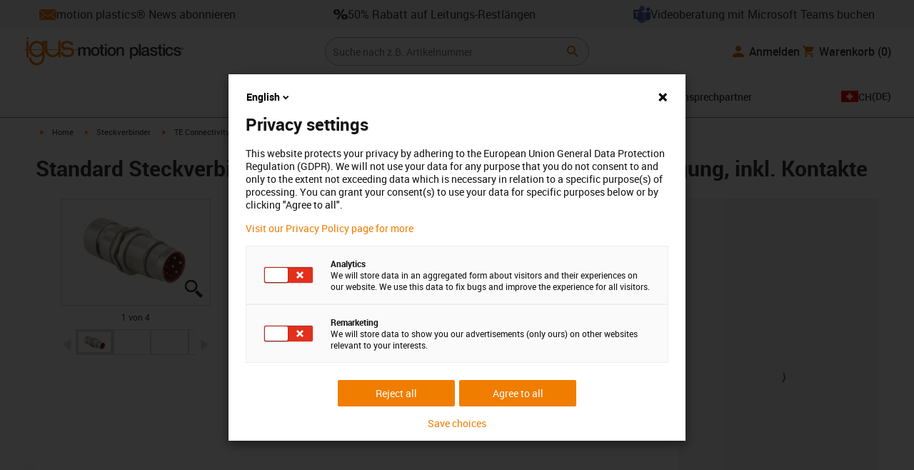

--- FILE ---
content_type: text/html; charset=utf-8
request_url: https://www.igus.ch/product/connectors-standard-series-b-m23-coupling-with-central-attachment
body_size: 53607
content:
<!DOCTYPE html><html lang="de-CH"><head><meta charSet="utf-8" data-next-head=""/><meta name="viewport" content="initial-scale=1.0, width=device-width" data-next-head=""/><style data-next-head="">
      :root {
        --theme-primary: #f07d00;
        --theme-primary-hover: #D26E00;
        --theme-primary-font: #ffffff;
        --theme-secondary: #363636;
        --theme-secondary-hover: #000000;
        --theme-secondary-font: #ffffff;
        --theme-color1: #da0e7d;
        --theme-color1-hover: #9b0a59;
        --theme-color1-font: #ffffff;
        --theme-color2: #49269e;
        --theme-color2-hover: #341d4e;
        --theme-color2-font: #ffffff;
        --theme-color3: #ffffff;
        --buttons-full-width: fit-content;
      }
    </style><title data-next-head="">Standard Steckverbinder Serie B, M23 Kupplung mit Zentralbefestigung, inkl. Kontakte</title><meta name="robots" content="index,follow" data-next-head=""/><meta name="description" content="Standard Steckverbinder Serie B, M23 Kupplung mit Zentralbefestigung, inkl. Kontakte" data-next-head=""/><link rel="alternate" hrefLang="x-default" href="https://www.igus.eu/product/connectors-standard-series-b-m23-coupling-with-central-attachment" data-next-head=""/><link rel="alternate" hrefLang="en-EG" href="https://www.igus.com.eg/product/connectors-standard-series-b-m23-coupling-with-central-attachment" data-next-head=""/><link rel="alternate" hrefLang="en-IN" href="https://www.igus.in/product/connectors-standard-series-b-m23-coupling-with-central-attachment" data-next-head=""/><link rel="alternate" hrefLang="en-IL" href="https://www.igus.co.il/product/connectors-standard-series-b-m23-coupling-with-central-attachment" data-next-head=""/><link rel="alternate" hrefLang="en-ZA" href="https://www.igus.co.za/product/connectors-standard-series-b-m23-coupling-with-central-attachment" data-next-head=""/><link rel="alternate" hrefLang="en-AU" href="https://www.igus.com.au/product/connectors-standard-series-b-m23-coupling-with-central-attachment" data-next-head=""/><link rel="alternate" hrefLang="id-ID" href="https://www.igus.co.id/product/connectors-standard-series-b-m23-coupling-with-central-attachment" data-next-head=""/><link rel="alternate" hrefLang="ja-JP" href="https://www.igus.co.jp/product/connectors-standard-series-b-m23-coupling-with-central-attachment" data-next-head=""/><link rel="alternate" hrefLang="ko-KR" href="https://www.igus.kr/product/connectors-standard-series-b-m23-coupling-with-central-attachment" data-next-head=""/><link rel="alternate" hrefLang="en-MY" href="https://www.igus.my/product/connectors-standard-series-b-m23-coupling-with-central-attachment" data-next-head=""/><link rel="alternate" hrefLang="en-NZ" href="https://www.igus.co.nz/product/connectors-standard-series-b-m23-coupling-with-central-attachment" data-next-head=""/><link rel="alternate" hrefLang="en-SG" href="https://www.igus.sg/product/connectors-standard-series-b-m23-coupling-with-central-attachment" data-next-head=""/><link rel="alternate" hrefLang="th-TH" href="https://www.igus.co.th/product/connectors-standard-series-b-m23-coupling-with-central-attachment" data-next-head=""/><link rel="alternate" hrefLang="zh-TW" href="https://www.igus.com.tw/product/connectors-standard-series-b-m23-coupling-with-central-attachment" data-next-head=""/><link rel="alternate" hrefLang="vi-VN" href="https://www.igus.vn/product/connectors-standard-series-b-m23-coupling-with-central-attachment" data-next-head=""/><link rel="alternate" hrefLang="nl-BE" href="https://www.igus.be/product/connectors-standard-series-b-m23-coupling-with-central-attachment" data-next-head=""/><link rel="alternate" hrefLang="fr-BE" href="https://www.igus.be/fr-BE/product/connectors-standard-series-b-m23-coupling-with-central-attachment" data-next-head=""/><link rel="alternate" hrefLang="de-BE" href="https://www.igus.be/de-BE/product/connectors-standard-series-b-m23-coupling-with-central-attachment" data-next-head=""/><link rel="alternate" hrefLang="en-BG" href="https://www.igus.bg/product/connectors-standard-series-b-m23-coupling-with-central-attachment" data-next-head=""/><link rel="alternate" hrefLang="cs-CZ" href="https://www.igus.cz/product/connectors-standard-series-b-m23-coupling-with-central-attachment" data-next-head=""/><link rel="alternate" hrefLang="en-HR" href="https://www.igus.hr/product/connectors-standard-series-b-m23-coupling-with-central-attachment" data-next-head=""/><link rel="alternate" hrefLang="da-DK" href="https://www.igus.dk/product/connectors-standard-series-b-m23-coupling-with-central-attachment" data-next-head=""/><link rel="alternate" hrefLang="de-DE" href="https://www.igus.de/product/connectors-standard-series-b-m23-coupling-with-central-attachment" data-next-head=""/><link rel="alternate" hrefLang="es-ES" href="https://www.igus.es/product/connectors-standard-series-b-m23-coupling-with-central-attachment" data-next-head=""/><link rel="alternate" hrefLang="en-EE" href="https://www.igus.ee/product/connectors-standard-series-b-m23-coupling-with-central-attachment" data-next-head=""/><link rel="alternate" hrefLang="en-FI" href="https://www.igus.fi/product/connectors-standard-series-b-m23-coupling-with-central-attachment" data-next-head=""/><link rel="alternate" hrefLang="fr-FR" href="https://www.igus.fr/product/connectors-standard-series-b-m23-coupling-with-central-attachment" data-next-head=""/><link rel="alternate" hrefLang="en-GR" href="https://www.igus.gr/product/connectors-standard-series-b-m23-coupling-with-central-attachment" data-next-head=""/><link rel="alternate" hrefLang="en-IE" href="https://www.igus.ie/product/connectors-standard-series-b-m23-coupling-with-central-attachment" data-next-head=""/><link rel="alternate" hrefLang="it-IT" href="https://www.igus.it/product/connectors-standard-series-b-m23-coupling-with-central-attachment" data-next-head=""/><link rel="alternate" hrefLang="en-LT" href="https://www.igus.lt/product/connectors-standard-series-b-m23-coupling-with-central-attachment" data-next-head=""/><link rel="alternate" hrefLang="hu-HU" href="https://www.igus.hu/product/connectors-standard-series-b-m23-coupling-with-central-attachment" data-next-head=""/><link rel="alternate" hrefLang="nl-NL" href="https://www.igus.nl/product/connectors-standard-series-b-m23-coupling-with-central-attachment" data-next-head=""/><link rel="alternate" hrefLang="en-NO" href="https://www.igus.no/product/connectors-standard-series-b-m23-coupling-with-central-attachment" data-next-head=""/><link rel="alternate" hrefLang="de-AT" href="https://www.igus.at/product/connectors-standard-series-b-m23-coupling-with-central-attachment" data-next-head=""/><link rel="alternate" hrefLang="pl-PL" href="https://www.igus.pl/product/connectors-standard-series-b-m23-coupling-with-central-attachment" data-next-head=""/><link rel="alternate" hrefLang="pt-PT" href="https://www.igus.pt/product/connectors-standard-series-b-m23-coupling-with-central-attachment" data-next-head=""/><link rel="alternate" hrefLang="ro-RO" href="https://www.igus.ro/product/connectors-standard-series-b-m23-coupling-with-central-attachment" data-next-head=""/><link rel="alternate" hrefLang="de-CH" href="https://www.igus.ch/product/connectors-standard-series-b-m23-coupling-with-central-attachment" data-next-head=""/><link rel="alternate" hrefLang="fr-CH" href="https://www.igus.ch/fr-CH/product/connectors-standard-series-b-m23-coupling-with-central-attachment" data-next-head=""/><link rel="alternate" hrefLang="it-CH" href="https://www.igus.ch/it-CH/product/connectors-standard-series-b-m23-coupling-with-central-attachment" data-next-head=""/><link rel="alternate" hrefLang="en-RS" href="https://www.igus.rs/product/connectors-standard-series-b-m23-coupling-with-central-attachment" data-next-head=""/><link rel="alternate" hrefLang="sl-SI" href="https://www.igus.si/product/connectors-standard-series-b-m23-coupling-with-central-attachment" data-next-head=""/><link rel="alternate" hrefLang="cs-SK" href="https://www.igus.sk/product/connectors-standard-series-b-m23-coupling-with-central-attachment" data-next-head=""/><link rel="alternate" hrefLang="sv-SE" href="https://www.igusab.se/product/connectors-standard-series-b-m23-coupling-with-central-attachment" data-next-head=""/><link rel="alternate" hrefLang="tr-TR" href="https://www.igus.com.tr/product/connectors-standard-series-b-m23-coupling-with-central-attachment" data-next-head=""/><link rel="alternate" hrefLang="en-GB" href="https://www.igus.co.uk/product/connectors-standard-series-b-m23-coupling-with-central-attachment" data-next-head=""/><link rel="alternate" hrefLang="ru-UA" href="https://www.igus.com.ua/product/connectors-standard-series-b-m23-coupling-with-central-attachment" data-next-head=""/><link rel="alternate" hrefLang="es-AR" href="https://www.igus.com.ar/product/connectors-standard-series-b-m23-coupling-with-central-attachment" data-next-head=""/><link rel="alternate" hrefLang="pt-BR" href="https://www.igus.com.br/product/connectors-standard-series-b-m23-coupling-with-central-attachment" data-next-head=""/><link rel="alternate" hrefLang="es-CL" href="https://www.igus.cl/product/connectors-standard-series-b-m23-coupling-with-central-attachment" data-next-head=""/><link rel="alternate" hrefLang="es-MX" href="https://www.igus.com.mx/product/connectors-standard-series-b-m23-coupling-with-central-attachment" data-next-head=""/><link rel="alternate" hrefLang="en-CA" href="https://www.igus.ca/product/connectors-standard-series-b-m23-coupling-with-central-attachment" data-next-head=""/><link rel="alternate" hrefLang="fr-CA" href="https://www.igus.ca/fr-CA/product/connectors-standard-series-b-m23-coupling-with-central-attachment" data-next-head=""/><link rel="alternate" hrefLang="en-US" href="https://www.igus.com/product/connectors-standard-series-b-m23-coupling-with-central-attachment" data-next-head=""/><link rel="alternate" hrefLang="en" href="https://www.igus.eu/product/connectors-standard-series-b-m23-coupling-with-central-attachment" data-next-head=""/><link rel="alternate" hrefLang="es" href="https://www.igus.eu/es/product/connectors-standard-series-b-m23-coupling-with-central-attachment" data-next-head=""/><link rel="alternate" hrefLang="fr" href="https://www.igus.eu/fr/product/connectors-standard-series-b-m23-coupling-with-central-attachment" data-next-head=""/><meta property="og:title" content="Standard Steckverbinder Serie B, M23 Kupplung mit Zentralbefestigung, inkl. Kontakte" data-next-head=""/><meta property="og:description" content="Standard Steckverbinder Serie B, M23 Kupplung mit Zentralbefestigung, inkl. Kontakte" data-next-head=""/><meta property="og:url" content="https://www.igus.ch/product/connectors-standard-series-b-m23-coupling-with-central-attachment?artnr=MAT0179626" data-next-head=""/><meta property="og:type" content="website" data-next-head=""/><meta property="og:image" content="https://igus.widen.net/content/72gyadyq7e/webp/RCA_PROD_MAT0179626_1.webp?width=1200&amp;height=630&amp;quality=65" data-next-head=""/><meta property="og:image:alt" content="MAT0179626 product image" data-next-head=""/><link rel="canonical" href="https://www.igus.ch/product/connectors-standard-series-b-m23-coupling-with-central-attachment" data-next-head=""/><meta name="WT.cg_n" content="Connectors" data-next-head=""/><meta name="WT.cg_s" content="Catalog | Product | connectors" data-next-head=""/><meta name="sis-tag_page-type" content="Shop" data-next-head=""/><meta name="sis-tag_page-subtype" content="Product Detail Page" data-next-head=""/><meta name="sis-tag_article-number" content="MAT0179626" data-next-head=""/><meta name="sis-tag_availability-code" content="3" data-next-head=""/><meta name="sis-tag_availability-text" content="in 48 Stunden ab Werk (DE) versandfertig" data-next-head=""/><link rel="preload" as="image" href="https://igus.widen.net/content/72gyadyq7e/webp/RCA_PROD_MAT0179626_1.webp?quality=65" data-next-head=""/><script id="avs" data-nscript="beforeInteractive">/* appversion 2.489.2-alpha.0-COM-10202-fix-variant-axes-product-handling */</script><link rel="preload" href="/_catalog/_next/static/css/2577aec00edf3666.css" as="style"/><link rel="stylesheet" href="/_catalog/_next/static/css/2577aec00edf3666.css" data-n-g=""/><link rel="preload" href="/_catalog/_next/static/css/0154f090b48a5922.css" as="style"/><link rel="stylesheet" href="/_catalog/_next/static/css/0154f090b48a5922.css" data-n-p=""/><link rel="preload" href="/_catalog/_next/static/css/a725eb868f8d6938.css" as="style"/><link rel="stylesheet" href="/_catalog/_next/static/css/a725eb868f8d6938.css" data-n-p=""/><noscript data-n-css=""></noscript><script defer="" nomodule="" src="/_catalog/_next/static/chunks/polyfills-42372ed130431b0a.js"></script><script src="/_catalog/_next/static/chunks/webpack-ca0c404a43349c3f.js" defer=""></script><script src="/_catalog/_next/static/chunks/framework-53fae7349e085ca3.js" defer=""></script><script src="/_catalog/_next/static/chunks/main-3d0ee6a4f91ca73d.js" defer=""></script><script src="/_catalog/_next/static/chunks/pages/_app-a49c2250a96e7f6a.js" defer=""></script><script src="/_catalog/_next/static/chunks/69faa530-41d941d2a9a36213.js" defer=""></script><script src="/_catalog/_next/static/chunks/40cd0648-a688fc05f950259a.js" defer=""></script><script src="/_catalog/_next/static/chunks/dcca3626-7daf1fc0c4ea2c4e.js" defer=""></script><script src="/_catalog/_next/static/chunks/370-3756ab014f273511.js" defer=""></script><script src="/_catalog/_next/static/chunks/17-7ddc90f40b9d66ca.js" defer=""></script><script src="/_catalog/_next/static/chunks/468-bafa9bfc69a8fe45.js" defer=""></script><script src="/_catalog/_next/static/chunks/783-0f2a07ca048c2e48.js" defer=""></script><script src="/_catalog/_next/static/chunks/522-ca52bfc77d415270.js" defer=""></script><script src="/_catalog/_next/static/chunks/495-f76fe56065a92409.js" defer=""></script><script src="/_catalog/_next/static/chunks/941-a63e5a20f8ea8c08.js" defer=""></script><script src="/_catalog/_next/static/chunks/526-beba9315c094bf89.js" defer=""></script><script src="/_catalog/_next/static/chunks/pages/product/%5Bproduct%5D-42f876655bd90e9f.js" defer=""></script><script src="/_catalog/_next/static/catalog_2.489.1/_buildManifest.js" defer=""></script><script src="/_catalog/_next/static/catalog_2.489.1/_ssgManifest.js" defer=""></script><style id="__jsx-1cb5a8b6db816471">div.jsx-1cb5a8b6db816471>ul{list-style-type:disc}div.jsx-1cb5a8b6db816471>ul>li{padding-bottom:.4rem}div.jsx-1cb5a8b6db816471>ul>li>a{color:#f07d00}div.jsx-1cb5a8b6db816471>ul>li>a:hover{color:#a45500}</style></head><body><div id="__next"><script data-testid="piwikpro-script">(function(window, document, dataLayerName, id) {
window[dataLayerName]=window[dataLayerName]||[],window[dataLayerName].push({start:(new Date).getTime(),event:"stg.start"});var scripts=document.getElementsByTagName('script')[0],tags=document.createElement('script');
function stgCreateCookie(a,b,c){var d="";if(c){var e=new Date;e.setTime(e.getTime()+24*c*60*60*1e3),d="; expires="+e.toUTCString()}document.cookie=a+"="+b+d+"; path=/"}
var isStgDebug=(window.location.href.match("stg_debug")||document.cookie.match("stg_debug"))&&!window.location.href.match("stg_disable_debug");stgCreateCookie("stg_debug",isStgDebug?1:"",isStgDebug?14:-1);
var qP=[];dataLayerName!=="dataLayer"&&qP.push("data_layer_name="+dataLayerName),isStgDebug&&qP.push("stg_debug");var qPString=qP.length>0?("?"+qP.join("&")):"";
tags.async=!0,tags.src="//igus.containers.piwik.pro/"+id+".js"+qPString,scripts.parentNode.insertBefore(tags,scripts);
!function(a,n,i){a[n]=a[n]||{};for(var c=0;c<i.length;c++)!function(i){a[n][i]=a[n][i]||{},a[n][i].api=a[n][i].api||function(){var a=[].slice.call(arguments,0);"string"==typeof a[0]&&window[dataLayerName].push({event:n+"."+i+":"+a[0],parameters:[].slice.call(arguments,1)})}}(i[c])}(window,"ppms",["tm","cm"]);
})(window, document, 'dataLayer', '2d9ea058-ff3f-48f8-a0df-448a7e471867');
</script><noscript data-testid="piwikpro-noscript"><iframe src="//igus.containers.piwik.pro/2d9ea058-ff3f-48f8-a0df-448a7e471867/noscript.html" height="0" width="0" style="display:none;visibility:hidden"></iframe></noscript><section id="country-switch"></section><header><nav class="icon-links-wrapper IconLinksBar-module_bg__grey__M1dTP"><div class=" Grid-module_container__4hXNq Grid-module_container_v1__viOxK"><ul class="IconLinksBar-module_icon__links_wrapper__xvsqa"><li class="IconLinksBar-module_icon__links__pfwO3"><a href="https://www.igus.ch/service/kontakt/motion-plastics-news" title="motion plastics® News abonnieren" target="_self" class="Link-module_layout__-XLu- Link-module_linkSecondaryColor__NQkj9  "><span class=""><span class="IconLinksBar-module_icon__links__pfwO3"><span class="IconLinksBar-module_icon__links_icon_wrapper__1FyDb"><img class="IconLinksBar-module_icon__links_icon__fSMo-  " src="
          https://igus.widen.net/content/vgmu5tnbr2/webp/IGUS_PICTO_envelope_icon_ch_DE_1.svg?crop=false&amp;keep=c&amp;u=ynfd0c&amp;w=24&amp;h=24" alt="motion plastics® News abonnieren" fetchpriority="high" loading="eager"/></span>motion plastics® News abonnieren</span></span></a></li><li class="IconLinksBar-module_icon__links__pfwO3"><span class="icon-igus-icon-percent IconLinksBar-module_icon__font__SGx1m "></span><a href="https://www.igus.ch/flexible-leitungen/know-how/resteboerse" title="50% Rabatt auf Leitungs-Restlängen" target="_self" class="Link-module_layout__-XLu- Link-module_linkSecondaryColor__NQkj9  "><span class=""><span class="IconLinksBar-module_icon__links__pfwO3">50% Rabatt auf Leitungs-Restlängen</span></span></a></li><li class="IconLinksBar-module_icon__links__pfwO3"><a href="https://outlook.office365.com/book/chvideosalesconsultationigusnet@igusgmbh.onmicrosoft.com/" title="Videoberatung mit Microsoft Teams buchen" target="_self" class="Link-module_layout__-XLu- Link-module_linkSecondaryColor__NQkj9  "><span class=""><span class="IconLinksBar-module_icon__links__pfwO3"><span class="IconLinksBar-module_icon__links_icon_wrapper__1FyDb"><img class="IconLinksBar-module_icon__links_icon__fSMo-  " src="
          https://igus.widen.net/content/24g8cqrprm/webp/IGUS_AS_Microsoft-Teams_icon_1.jpeg?crop=true&amp;keep=c&amp;u=ynfd0c&amp;w=24&amp;h=24" alt="Igus" fetchpriority="high" loading="eager"/></span>Videoberatung mit Microsoft Teams buchen</span></span></a></li></ul></div></nav><div class=" Grid-module_container__4hXNq Grid-module_container_v2__5-ruc header-bar-wrapper HeaderBar-module_header-bar-wrapper-v2__nISU5"><div class=" Grid-module_row__8-iOP "><div class=" Grid-module_col__neKAZ HeaderBar-module_header__main__wrapper__DuuJn HeaderBar-module_header__main__wrapper_v2__lmyQj"><nav class="HeaderBar-module_header__wrapper__tWjJ-"><button class="BurgerButton-module_burger__icon__D44HD" aria-label="Mobile Navigation"><span class="BurgerButton-module_burger__icon_open__Hu-Yo"></span></button><a href="/" title="Home" target="_top" class="Link-module_layout__-XLu- Link-module_linkSecondaryColor__NQkj9  HeaderBar-module_header_logo__wrapper__MPj9F"><span class=""><svg width="77" height="40" viewBox="0 0 88 46" fill="none" xmlns="http://www.w3.org/2000/svg"><path d="M81.0942 19.6806C80.5319 18.9088 79.7944 18.2815 78.9423 17.8503C76.5512 16.5922 73.0244 16.3132 68.8999 16.3132C65.8541 16.3132 64.9006 15.2145 64.9006 13.4667C64.9006 12.2997 66.0164 9.58697 71.1116 9.57843C75.3045 9.57843 77.4991 11.8926 77.3995 13.0255H81.0174C81.1597 8.38859 75.2959 5.96054 71.1059 5.96623C64.818 5.96623 61.2884 9.06606 61.2884 13.555C61.2884 15.3084 61.7324 16.7772 62.7116 17.8589C63.5086 18.7384 64.6615 19.3646 66.2213 19.6891H60.5284V17.8503V5.9947H57.0471V19.6806H39.1342C39.1342 19.5696 39.1342 19.4586 39.1342 19.3447V17.8503V5.9947H35.2715V17.8503V19.6806H34.779V5.9947H31.1811V9.9627C30.0323 8.71243 28.6375 7.71307 27.0842 7.0273C25.531 6.34154 23.8528 5.98417 22.1549 5.97762C15.608 5.97762 10.248 11.1725 9.59617 17.8332C9.55137 18.2873 9.52952 18.7433 9.5307 19.1995C9.5307 19.3533 9.5307 19.5098 9.5307 19.6635H9.03541V5.9947H5.43176V17.8503V19.6806H0.0234375V20.4235H5.43176V27.0416V32.4499H9.0468V27.0416V20.4235H9.59333C9.7903 22.8015 10.6133 25.0848 11.9787 27.0416C13.0164 28.5775 14.3886 29.8583 15.9922 30.7878C17.5959 31.7173 19.3893 32.2713 21.2378 32.4083C23.0863 32.5452 24.9418 32.2616 26.6649 31.5786C28.3881 30.8956 29.9341 29.831 31.1868 28.4649V32.3646C31.167 33.6952 30.8845 35.0089 30.3556 36.2301C28.9324 39.5292 25.8012 41.8177 22.1606 41.8177C18.5199 41.8177 15.3945 39.5235 13.9712 36.2244C13.4345 35.0048 13.1443 33.6911 13.1173 32.3589H9.52786C9.54287 33.6692 9.74414 34.9707 10.1256 36.2244C11.7567 41.5587 16.5331 45.41 22.1549 45.41C27.7767 45.41 32.5531 41.5587 34.1813 36.2244C34.563 34.9718 34.7643 33.6711 34.779 32.3617V20.4235H35.3199C35.5202 22.8025 36.3472 25.086 37.7166 27.0416C38.8515 28.6977 40.3703 30.0545 42.1433 30.9963C43.9163 31.9381 45.8909 32.4368 47.8985 32.4499C49.5904 32.4453 51.2632 32.0918 52.8123 31.4115C54.3614 30.7312 55.7536 29.7388 56.9019 28.4962V32.4499H60.5227V27.0416V20.4235H75.498C78.1168 21.0185 78.6292 22.1485 78.6292 23.7995C78.6539 24.4106 78.5405 25.0194 78.2976 25.5807C78.0546 26.142 77.6883 26.6414 77.2258 27.0416C75.9335 28.1631 73.8101 28.704 71.1059 28.704C68.7234 28.704 67.0041 28.0066 65.9111 27.0388C64.8607 26.1137 64.3853 24.9409 64.4451 23.9076H60.8244C60.7875 24.9852 60.9999 26.0567 61.4449 27.0388C62.8852 30.2268 66.6682 32.319 71.1059 32.319C74.943 32.319 79.9585 31.1804 81.6379 27.0388C82.0463 26.0056 82.2456 24.9017 82.2243 23.7909C82.254 22.6304 82.0143 21.4787 81.524 20.4264H87.6041V19.6806H81.0942ZM27.6059 27.0416C26.1032 28.2068 24.2556 28.8391 22.3541 28.8391C20.4526 28.8391 18.6051 28.2068 17.1024 27.0416C16.0748 26.2416 15.2179 25.2437 14.5824 24.1071C13.9468 22.9704 13.5454 21.7179 13.4019 20.4235H31.3149C31.1706 21.7186 30.768 22.9716 30.131 24.1084C29.4939 25.2451 28.6353 26.2426 27.6059 27.0416ZM31.3633 19.6863H13.3308C13.3308 19.5297 13.3308 19.3732 13.3308 19.2138C13.3253 18.7582 13.3491 18.3028 13.4019 17.8503C14.0282 13.1735 17.7941 9.57558 22.3484 9.57558C26.9028 9.57558 30.6659 13.1735 31.2864 17.8503C31.3447 18.3006 31.3742 18.7541 31.3746 19.2081C31.3746 19.3561 31.3718 19.5241 31.3633 19.6806V19.6863ZM53.3524 27.0416C51.8474 28.2142 49.9942 28.851 48.0864 28.851C46.1785 28.851 44.3253 28.2142 42.8204 27.0416C41.7935 26.2422 40.937 25.2453 40.3014 24.1096C39.6659 22.974 39.2642 21.7226 39.1199 20.4292H57.0329C56.8911 21.7211 56.4924 22.9716 55.8604 24.1071C55.2283 25.2427 54.3756 26.2404 53.3524 27.0416Z" fill="#EF7D00"></path><path d="M7.22973 3.60081C7.58646 3.60193 7.93549 3.49714 8.23261 3.29972C8.52973 3.10229 8.76156 2.82111 8.89872 2.4918C9.03589 2.1625 9.07222 1.79989 9.00311 1.44991C8.934 1.09994 8.76256 0.778361 8.51051 0.525914C8.25846 0.273468 7.93715 0.101519 7.58729 0.0318546C7.23743 -0.0378101 6.87476 -0.00205535 6.54524 0.134589C6.21572 0.271233 5.93417 0.502616 5.73627 0.799421C5.53838 1.09623 5.43303 1.4451 5.4336 1.80183C5.43435 2.27822 5.62373 2.73493 5.96033 3.07206C6.29692 3.40919 6.75333 3.5993 7.22973 3.60081Z" fill="#EF7D00"></path></svg><svg class=" HeaderBar-module_motion_platics_logo__wrapper__mW71B" width="148" height="22" viewBox="0 0 148 22" fill="none" xmlns="http://www.w3.org/2000/svg"><path d="M0.570312 5.14742H3.03537V6.79269H3.10368C3.90355 5.62847 4.84004 4.82861 6.7358 4.82861C8.17613 4.82861 9.52252 5.4463 10.0491 6.79269C10.9401 5.58293 12.0132 4.82861 13.7496 4.82861C16.2402 4.82861 17.7005 5.94728 17.7005 8.81369V16.9689H15.0959V10.0491C15.0959 8.15331 14.9821 6.87239 12.9497 6.87239C11.1906 6.87239 10.4362 8.01098 10.4362 10.0263V16.9461H7.8317V9.37445C7.8317 7.72918 7.33072 6.88377 5.75377 6.88377C4.40738 6.88377 3.17201 8.00529 3.17201 9.94659V16.9575H0.570312V5.14742Z" fill="#363636"></path><path d="M18.5234 11.0425C18.5234 7.45593 20.7152 4.82863 24.484 4.82863C28.2527 4.82863 30.4474 7.45593 30.4474 11.0425C30.4474 14.6746 28.2527 17.2763 24.484 17.2763C20.7152 17.2763 18.5234 14.6746 18.5234 11.0425ZM27.8428 11.0425C27.8428 9.01012 26.8153 6.88379 24.484 6.88379C22.1527 6.88379 21.128 9.01012 21.128 11.0425C21.128 13.0749 22.1556 15.2211 24.484 15.2211C26.8124 15.2211 27.8457 13.0977 27.8457 11.0425H27.8428Z" fill="#363636"></path><path d="M30.0586 5.14744H32.0227V1.60641H34.6272V5.14744H36.9784V7.08875H34.6272V13.3937C34.6272 14.4697 34.7183 15.0162 35.8825 15.0162C36.2502 15.0313 36.6183 15.0007 36.9784 14.9251V16.9347C36.419 17.0142 35.8553 17.0598 35.2904 17.0714C32.5464 17.0714 32.091 16.021 32.0227 14.0569V7.08875H30.0586V5.14744Z" fill="#363636"></path><path d="M38.0039 0.65567H40.6084V3.12357H38.0039V0.65567ZM38.0039 5.15596H40.6084V16.966H38.0039V5.15596Z" fill="#363636"></path><path d="M41.5234 11.0425C41.5234 7.45592 43.7152 4.82861 47.484 4.82861C51.2527 4.82861 53.4616 7.45592 53.4616 11.0425C53.4616 14.6746 51.267 17.2763 47.484 17.2763C43.701 17.2763 41.5234 14.6746 41.5234 11.0425ZM50.8428 11.0425C50.8428 9.0101 49.8153 6.88377 47.484 6.88377C45.1527 6.88377 44.128 9.0101 44.128 11.0425C44.128 13.0749 45.1556 15.2211 47.484 15.2211C49.8124 15.2211 50.8428 13.0977 50.8428 11.0425Z" fill="#363636"></path><path d="M54.2422 5.14742H56.7101V6.88377L56.7556 6.92932C57.133 6.28953 57.6707 5.75924 58.3156 5.39082C58.9606 5.02241 59.6905 4.82863 60.4333 4.82861C63.0151 4.82861 64.6148 6.175 64.6148 8.84785V16.9575H62.0017V9.53386C61.9334 7.68364 61.2474 6.88377 59.6932 6.88377C57.9569 6.88377 56.8467 8.25578 56.8467 9.98929V16.9575H54.2422V5.14742Z" fill="#363636"></path><path d="M72.9197 5.14743H75.382V6.74716H75.4247C76.1562 5.37515 77.551 4.82863 79.0824 4.82863C82.8028 4.82863 84.6103 7.63811 84.6103 11.1108C84.6103 14.3074 82.9878 17.2763 79.5151 17.2763C78.0064 17.2763 76.364 16.7298 75.5641 15.4261H75.5186V21.3212H72.9141L72.9197 5.14743ZM78.7437 6.88379C76.5519 6.88379 75.4303 8.52906 75.4303 11.0653C75.4303 13.4392 76.643 15.2211 78.7437 15.2211C81.1205 15.2211 82.0114 13.1204 82.0114 11.0653C82.0114 8.93895 80.8899 6.88379 78.7437 6.88379Z" fill="#363636"></path><path d="M85.5039 0.655678H88.1084V16.966H85.5039V0.655678Z" fill="#363636"></path><path d="M99.4617 14.3188C99.4617 14.9593 99.5983 15.2098 100.079 15.2098C100.293 15.219 100.506 15.2066 100.717 15.1728V16.9774C100.183 17.1417 99.63 17.2374 99.0717 17.2621C97.9986 17.2621 97.267 16.8977 97.0621 15.8388C96.0345 16.8436 94.3665 17.2621 92.9717 17.2621C90.8027 17.2621 88.9297 16.1235 88.9297 13.815C88.9297 10.9144 91.1898 10.3992 93.3617 10.1373L94.7991 9.9523C96.3989 9.74735 97.0165 9.49686 97.0165 8.46928C97.0165 7.09727 95.5933 6.86956 94.5714 6.86956C93.1083 6.86956 92.0807 7.46447 91.9669 8.74254H89.3623C89.5474 5.70534 92.1035 4.81439 94.7308 4.81439C97.0393 4.81439 99.4588 5.75089 99.4588 8.23018L99.4617 14.3188ZM96.86 11.0311C96.3334 11.3499 95.9463 11.441 94.8475 11.5776L93.7972 11.7143C92.6102 11.8765 91.5371 12.332 91.5371 13.5873C91.5371 14.7771 92.6557 15.2098 93.7744 15.2098C95.1436 15.2098 96.86 14.6177 96.86 12.9724V11.0311Z" fill="#363636"></path><path d="M103.777 13.1802C103.94 14.7116 105.058 15.2354 106.45 15.2354C107.455 15.2354 109.146 15.0304 109.078 13.6812C109.009 12.332 107.114 12.1526 105.218 11.7171C103.322 11.2816 101.426 10.6184 101.426 8.21024C101.426 5.62848 104.213 4.82861 106.359 4.82861C108.782 4.82861 110.996 5.81065 111.295 8.46073H108.577C108.323 7.20258 107.344 6.88377 106.177 6.88377C105.423 6.88377 104.031 7.06595 104.031 8.09638C104.031 9.37445 105.949 9.5794 107.868 9.98929C109.786 10.3992 111.682 11.1108 111.682 13.4392C111.682 16.2487 108.85 17.2763 106.405 17.2763C103.413 17.2763 101.244 15.9527 101.176 13.166L103.777 13.1802Z" fill="#363636"></path><path d="M111.568 5.14744H113.527V1.60641H116.131V5.14744H118.482V7.08875H116.131V13.3937C116.131 14.4697 116.222 15.0162 117.386 15.0162C117.754 15.0312 118.122 15.0006 118.482 14.9251V16.9347C117.922 17.0143 117.357 17.0599 116.791 17.0714C114.05 17.0714 113.595 16.021 113.527 14.0569V7.08875H111.562L111.568 5.14744Z" fill="#363636"></path><path d="M119.504 0.65567H122.108V3.12357H119.504V0.65567ZM119.504 5.15596H122.108V16.966H119.504V5.15596Z" fill="#363636"></path><path d="M131.094 9.10119C130.889 7.63809 129.862 6.88377 128.401 6.88377C127.052 6.88377 125.156 7.61532 125.156 11.1791C125.156 13.1432 126.01 15.2211 128.288 15.2211C129.816 15.2211 130.849 14.2391 131.094 12.5255H133.699C133.22 15.6083 131.325 17.2763 128.29 17.2763C124.59 17.2763 122.555 14.6518 122.555 11.1791C122.555 7.61532 124.499 4.82861 128.381 4.82861C131.123 4.82861 133.451 6.19777 133.702 9.09834L131.094 9.10119Z" fill="#363636"></path><path d="M136.864 13.1802C137.024 14.7116 138.145 15.2354 139.537 15.2354C140.542 15.2354 142.233 15.0304 142.165 13.6812C142.096 12.332 140.201 12.1526 138.305 11.7171C136.409 11.2816 134.519 10.6184 134.519 8.21024C134.519 5.62848 137.306 4.82861 139.452 4.82861C141.874 4.82861 144.089 5.81065 144.388 8.46073H141.669C141.416 7.20258 140.434 6.88377 139.27 6.88377C138.515 6.88377 137.123 7.06595 137.123 8.09638C137.123 9.37445 139.042 9.5794 140.961 9.98929C142.879 10.3992 144.775 11.1108 144.775 13.4392C144.775 16.2487 141.943 17.2763 139.497 17.2763C136.506 17.2763 134.337 15.9527 134.266 13.166L136.864 13.1802Z" fill="#363636"></path><path d="M146.355 8.45505C146.137 8.46028 145.921 8.42081 145.719 8.33907C145.517 8.25733 145.334 8.13506 145.181 7.97981C145.028 7.82457 144.909 7.63963 144.83 7.43644C144.751 7.23324 144.715 7.01609 144.724 6.7984C144.73 6.47858 144.83 6.1677 145.013 5.90468C145.195 5.64167 145.45 5.43822 145.747 5.31982C146.044 5.20142 146.37 5.17333 146.683 5.23908C146.996 5.30482 147.283 5.46148 147.507 5.68942C147.732 5.91736 147.884 6.20645 147.945 6.52048C148.005 6.83451 147.972 7.15952 147.849 7.45479C147.726 7.75006 147.519 8.00248 147.253 8.18041C146.987 8.35834 146.675 8.45387 146.355 8.45505ZM146.355 5.43208C146.18 5.43247 146.007 5.46878 145.846 5.53878C145.685 5.60877 145.541 5.71095 145.421 5.83901C145.302 5.96706 145.21 6.11827 145.151 6.28329C145.092 6.44831 145.068 6.62362 145.08 6.7984C145.08 7.55272 145.566 8.16756 146.355 8.16756C146.699 8.14035 147.02 7.98445 147.254 7.73095C147.489 7.47745 147.619 7.14498 147.619 6.79982C147.619 6.45467 147.489 6.12219 147.254 5.86869C147.02 5.61519 146.699 5.45929 146.355 5.43208ZM146.028 7.74628H145.726V5.91314H146.42C146.864 5.91314 147.089 6.0697 147.089 6.43974C147.093 6.50463 147.084 6.56963 147.061 6.63067C147.039 6.69171 147.004 6.74749 146.959 6.79451C146.915 6.84154 146.86 6.87879 146.801 6.90395C146.741 6.92911 146.676 6.94162 146.611 6.94072L147.124 7.74628H146.785L146.309 6.9635H146.025L146.028 7.74628ZM146.363 6.70731C146.588 6.70731 146.788 6.68454 146.788 6.42266C146.788 6.16079 146.568 6.17502 146.389 6.17502H146.028V6.71016L146.363 6.70731Z" fill="#363636"></path></svg></span></a><div class="HeaderBar-module_header__input__wrapper__wM7zs "><div class="SearchBar-module_search__input__wrapper__jVTcu"><div class="SearchBar-module_search__input__control__M-U-L SearchBar-module_search__input__control_v2__5d06J"><input role="searchbox" aria-label="Search" name="searchTerm" type="text" placeholder="Suche nach z.B. Artikelnummer" class="SearchBar-module_search__input__element__6eyxo SearchBar-module_search__input__element_v2__n8-a9" value=""/><div class="SearchBar-module_action__wrapper__kJJ84"><button aria-label="Search" class="SearchBar-module_input__search__XhcRv SearchBar-module_input_search_v2__VmaH-"><svg class="" width="24" height="24" viewBox="0 0 24 24" fill="none" xmlns="http://www.w3.org/2000/svg"><g clip-path="url(#clip0_12303_447)"><path d="M15.4351 14.0629H14.7124L14.4563 13.8159C15.3528 12.773 15.8925 11.4191 15.8925 9.94625C15.8925 6.66209 13.2304 4 9.94625 4C6.66209 4 4 6.66209 4 9.94625C4 13.2304 6.66209 15.8925 9.94625 15.8925C11.4191 15.8925 12.773 15.3528 13.8159 14.4563L14.0629 14.7124V15.4351L18.6369 20L20 18.6369L15.4351 14.0629ZM9.94625 14.0629C7.66838 14.0629 5.82962 12.2241 5.82962 9.94625C5.82962 7.66838 7.66838 5.82962 9.94625 5.82962C12.2241 5.82962 14.0629 7.66838 14.0629 9.94625C14.0629 12.2241 12.2241 14.0629 9.94625 14.0629Z" fill="#787878"></path></g><defs><clipPath id="clip0_12303_447"><rect width="24" height="24"></rect></clipPath></defs></svg></button></div></div></div></div><div class="HeaderBar-module_header__right__P7VFu HeaderBar-module_header__right_v2__BWFmc"><div class="HeaderBar-module_header__icons__wrapper__hIT2U HeaderBar-module_header__icons__wrapper_v2__LhkFr"><button aria-label="Search" class="HeaderBar-module_header__search__icon__NFZ24"><svg class="" width="24" height="24" viewBox="0 0 24 24" fill="none" xmlns="http://www.w3.org/2000/svg"><g clip-path="url(#clip0_12178_375)"><path d="M15.4351 14.0629H14.7124L14.4563 13.8159C15.3528 12.773 15.8925 11.4191 15.8925 9.94625C15.8925 6.66209 13.2304 4 9.94625 4C6.66209 4 4 6.66209 4 9.94625C4 13.2304 6.66209 15.8925 9.94625 15.8925C11.4191 15.8925 12.773 15.3528 13.8159 14.4563L14.0629 14.7124V15.4351L18.6369 20L20 18.6369L15.4351 14.0629ZM9.94625 14.0629C7.66838 14.0629 5.82962 12.2241 5.82962 9.94625C5.82962 7.66838 7.66838 5.82962 9.94625 5.82962C12.2241 5.82962 14.0629 7.66838 14.0629 9.94625C14.0629 12.2241 12.2241 14.0629 9.94625 14.0629Z" fill="#e17100"></path></g><defs><clipPath id="clip0_12178_375"><rect width="24" height="24" fill="white"></rect></clipPath></defs></svg></button><a href="/myigus" title="myigus" target="_self" class="Link-module_layout__-XLu- Link-module_linkSecondaryColor__NQkj9  "><span class=""><span class="HeaderBar-module_header__link__qUnRX HeaderBar-module_header__link_v2__zuuMy"><svg width="24" height="24" viewBox="0 0 24 24" fill="none" xmlns="http://www.w3.org/2000/svg"><g clip-path="url(#clip0_12178_378)"><path d="M12 12C14.21 12 16 10.21 16 8C16 5.79 14.21 4 12 4C9.79 4 8 5.79 8 8C8 10.21 9.79 12 12 12ZM12 14C9.33 14 4 15.34 4 18V20H20V18C20 15.34 14.67 14 12 14Z" fill="#e17100"></path></g><defs><clipPath id="clip0_12178_378"><rect width="24" height="24" fill="white"></rect></clipPath></defs></svg><span class="HeaderBar-module_header__link__text__b0zeg HeaderBar-module_header__link__text_v2__x4ixY">Anmelden</span></span></span></a><a href="/cart" title="Shoping Cart" target="_self" class="Link-module_layout__-XLu- Link-module_linkSecondaryColor__NQkj9  "><span class=""><span class="HeaderBar-module_header__link__qUnRX HeaderBar-module_header__link_v2__zuuMy"><svg width="24" height="24" viewBox="0 0 24 24" fill="none" xmlns="http://www.w3.org/2000/svg"><g clip-path="url(#clip0_12178_382)"><path d="M8.8 16.8C7.92 16.8 7.208 17.52 7.208 18.4C7.208 19.28 7.92 20 8.8 20C9.68 20 10.4 19.28 10.4 18.4C10.4 17.52 9.68 16.8 8.8 16.8ZM4 4V5.6H5.6L8.48 11.672L7.4 13.632C7.272 13.856 7.2 14.12 7.2 14.4C7.2 15.28 7.92 16 8.8 16H18.4V14.4H9.136C9.024 14.4 8.936 14.312 8.936 14.2L8.96 14.104L9.68 12.8H15.64C16.24 12.8 16.768 12.472 17.04 11.976L19.904 6.784C19.968 6.672 20 6.536 20 6.4C20 5.96 19.64 5.6 19.2 5.6H7.368L6.616 4H4ZM16.8 16.8C15.92 16.8 15.208 17.52 15.208 18.4C15.208 19.28 15.92 20 16.8 20C17.68 20 18.4 19.28 18.4 18.4C18.4 17.52 17.68 16.8 16.8 16.8Z" fill="#e17100"></path></g><defs><clipPath id="clip0_12178_382"><rect width="24" height="24" fill="white"></rect></clipPath></defs></svg><span class="HeaderBar-module_header__link__text__b0zeg HeaderBar-module_header__link__text_v2__x4ixY">Warenkorb</span><span class="HeaderBar-module_header__cart__VjoAl" translate="no">(0)</span></span></span></a></div><button class="HeaderBar-module_country_switcher_button__6G-7B" title="DE-DE(CH)"><div><img alt="de-de flag" width="24" height="16"/></div>DE-DE (CH)</button></div></nav></div></div></div><div class="main-navigation-wrapper NavigationBar-module_nav_bar__wrapper__UWWR2 NavigationBar-module_nav_bar__wrapper_v2__zmKci"><div class=" Grid-module_container__4hXNq Grid-module_container_v1__viOxK NavigationBar-module_mobile__navheader__jf1Ly"><div class=" Grid-module_row__8-iOP "><div class=" Grid-module_col__neKAZ"><nav class="NavigationBar-module_header__wrapper__igViu"><button class="BurgerButton-module_burger__icon__D44HD" aria-label="Mobile Navigation"><span class="BurgerButton-module_burger__icon_open__Hu-Yo"></span></button><a href="/" title="Home" target="_top" class="Link-module_layout__-XLu- Link-module_linkSecondaryColor__NQkj9  NavigationBar-module_header_logo__wrapper__y3VJm"><span class=""><svg width="77" height="40" viewBox="0 0 88 46" fill="none" xmlns="http://www.w3.org/2000/svg"><path d="M81.0942 19.6806C80.5319 18.9088 79.7944 18.2815 78.9423 17.8503C76.5512 16.5922 73.0244 16.3132 68.8999 16.3132C65.8541 16.3132 64.9006 15.2145 64.9006 13.4667C64.9006 12.2997 66.0164 9.58697 71.1116 9.57843C75.3045 9.57843 77.4991 11.8926 77.3995 13.0255H81.0174C81.1597 8.38859 75.2959 5.96054 71.1059 5.96623C64.818 5.96623 61.2884 9.06606 61.2884 13.555C61.2884 15.3084 61.7324 16.7772 62.7116 17.8589C63.5086 18.7384 64.6615 19.3646 66.2213 19.6891H60.5284V17.8503V5.9947H57.0471V19.6806H39.1342C39.1342 19.5696 39.1342 19.4586 39.1342 19.3447V17.8503V5.9947H35.2715V17.8503V19.6806H34.779V5.9947H31.1811V9.9627C30.0323 8.71243 28.6375 7.71307 27.0842 7.0273C25.531 6.34154 23.8528 5.98417 22.1549 5.97762C15.608 5.97762 10.248 11.1725 9.59617 17.8332C9.55137 18.2873 9.52952 18.7433 9.5307 19.1995C9.5307 19.3533 9.5307 19.5098 9.5307 19.6635H9.03541V5.9947H5.43176V17.8503V19.6806H0.0234375V20.4235H5.43176V27.0416V32.4499H9.0468V27.0416V20.4235H9.59333C9.7903 22.8015 10.6133 25.0848 11.9787 27.0416C13.0164 28.5775 14.3886 29.8583 15.9922 30.7878C17.5959 31.7173 19.3893 32.2713 21.2378 32.4083C23.0863 32.5452 24.9418 32.2616 26.6649 31.5786C28.3881 30.8956 29.9341 29.831 31.1868 28.4649V32.3646C31.167 33.6952 30.8845 35.0089 30.3556 36.2301C28.9324 39.5292 25.8012 41.8177 22.1606 41.8177C18.5199 41.8177 15.3945 39.5235 13.9712 36.2244C13.4345 35.0048 13.1443 33.6911 13.1173 32.3589H9.52786C9.54287 33.6692 9.74414 34.9707 10.1256 36.2244C11.7567 41.5587 16.5331 45.41 22.1549 45.41C27.7767 45.41 32.5531 41.5587 34.1813 36.2244C34.563 34.9718 34.7643 33.6711 34.779 32.3617V20.4235H35.3199C35.5202 22.8025 36.3472 25.086 37.7166 27.0416C38.8515 28.6977 40.3703 30.0545 42.1433 30.9963C43.9163 31.9381 45.8909 32.4368 47.8985 32.4499C49.5904 32.4453 51.2632 32.0918 52.8123 31.4115C54.3614 30.7312 55.7536 29.7388 56.9019 28.4962V32.4499H60.5227V27.0416V20.4235H75.498C78.1168 21.0185 78.6292 22.1485 78.6292 23.7995C78.6539 24.4106 78.5405 25.0194 78.2976 25.5807C78.0546 26.142 77.6883 26.6414 77.2258 27.0416C75.9335 28.1631 73.8101 28.704 71.1059 28.704C68.7234 28.704 67.0041 28.0066 65.9111 27.0388C64.8607 26.1137 64.3853 24.9409 64.4451 23.9076H60.8244C60.7875 24.9852 60.9999 26.0567 61.4449 27.0388C62.8852 30.2268 66.6682 32.319 71.1059 32.319C74.943 32.319 79.9585 31.1804 81.6379 27.0388C82.0463 26.0056 82.2456 24.9017 82.2243 23.7909C82.254 22.6304 82.0143 21.4787 81.524 20.4264H87.6041V19.6806H81.0942ZM27.6059 27.0416C26.1032 28.2068 24.2556 28.8391 22.3541 28.8391C20.4526 28.8391 18.6051 28.2068 17.1024 27.0416C16.0748 26.2416 15.2179 25.2437 14.5824 24.1071C13.9468 22.9704 13.5454 21.7179 13.4019 20.4235H31.3149C31.1706 21.7186 30.768 22.9716 30.131 24.1084C29.4939 25.2451 28.6353 26.2426 27.6059 27.0416ZM31.3633 19.6863H13.3308C13.3308 19.5297 13.3308 19.3732 13.3308 19.2138C13.3253 18.7582 13.3491 18.3028 13.4019 17.8503C14.0282 13.1735 17.7941 9.57558 22.3484 9.57558C26.9028 9.57558 30.6659 13.1735 31.2864 17.8503C31.3447 18.3006 31.3742 18.7541 31.3746 19.2081C31.3746 19.3561 31.3718 19.5241 31.3633 19.6806V19.6863ZM53.3524 27.0416C51.8474 28.2142 49.9942 28.851 48.0864 28.851C46.1785 28.851 44.3253 28.2142 42.8204 27.0416C41.7935 26.2422 40.937 25.2453 40.3014 24.1096C39.6659 22.974 39.2642 21.7226 39.1199 20.4292H57.0329C56.8911 21.7211 56.4924 22.9716 55.8604 24.1071C55.2283 25.2427 54.3756 26.2404 53.3524 27.0416Z" fill="#EF7D00"></path><path d="M7.22973 3.60081C7.58646 3.60193 7.93549 3.49714 8.23261 3.29972C8.52973 3.10229 8.76156 2.82111 8.89872 2.4918C9.03589 2.1625 9.07222 1.79989 9.00311 1.44991C8.934 1.09994 8.76256 0.778361 8.51051 0.525914C8.25846 0.273468 7.93715 0.101519 7.58729 0.0318546C7.23743 -0.0378101 6.87476 -0.00205535 6.54524 0.134589C6.21572 0.271233 5.93417 0.502616 5.73627 0.799421C5.53838 1.09623 5.43303 1.4451 5.4336 1.80183C5.43435 2.27822 5.62373 2.73493 5.96033 3.07206C6.29692 3.40919 6.75333 3.5993 7.22973 3.60081Z" fill="#EF7D00"></path></svg><svg class=" NavigationBar-module_nav__item_logo__EoA8W" width="148" height="22" viewBox="0 0 148 22" fill="none" xmlns="http://www.w3.org/2000/svg"><path d="M0.570312 5.14742H3.03537V6.79269H3.10368C3.90355 5.62847 4.84004 4.82861 6.7358 4.82861C8.17613 4.82861 9.52252 5.4463 10.0491 6.79269C10.9401 5.58293 12.0132 4.82861 13.7496 4.82861C16.2402 4.82861 17.7005 5.94728 17.7005 8.81369V16.9689H15.0959V10.0491C15.0959 8.15331 14.9821 6.87239 12.9497 6.87239C11.1906 6.87239 10.4362 8.01098 10.4362 10.0263V16.9461H7.8317V9.37445C7.8317 7.72918 7.33072 6.88377 5.75377 6.88377C4.40738 6.88377 3.17201 8.00529 3.17201 9.94659V16.9575H0.570312V5.14742Z" fill="#363636"></path><path d="M18.5234 11.0425C18.5234 7.45593 20.7152 4.82863 24.484 4.82863C28.2527 4.82863 30.4474 7.45593 30.4474 11.0425C30.4474 14.6746 28.2527 17.2763 24.484 17.2763C20.7152 17.2763 18.5234 14.6746 18.5234 11.0425ZM27.8428 11.0425C27.8428 9.01012 26.8153 6.88379 24.484 6.88379C22.1527 6.88379 21.128 9.01012 21.128 11.0425C21.128 13.0749 22.1556 15.2211 24.484 15.2211C26.8124 15.2211 27.8457 13.0977 27.8457 11.0425H27.8428Z" fill="#363636"></path><path d="M30.0586 5.14744H32.0227V1.60641H34.6272V5.14744H36.9784V7.08875H34.6272V13.3937C34.6272 14.4697 34.7183 15.0162 35.8825 15.0162C36.2502 15.0313 36.6183 15.0007 36.9784 14.9251V16.9347C36.419 17.0142 35.8553 17.0598 35.2904 17.0714C32.5464 17.0714 32.091 16.021 32.0227 14.0569V7.08875H30.0586V5.14744Z" fill="#363636"></path><path d="M38.0039 0.65567H40.6084V3.12357H38.0039V0.65567ZM38.0039 5.15596H40.6084V16.966H38.0039V5.15596Z" fill="#363636"></path><path d="M41.5234 11.0425C41.5234 7.45592 43.7152 4.82861 47.484 4.82861C51.2527 4.82861 53.4616 7.45592 53.4616 11.0425C53.4616 14.6746 51.267 17.2763 47.484 17.2763C43.701 17.2763 41.5234 14.6746 41.5234 11.0425ZM50.8428 11.0425C50.8428 9.0101 49.8153 6.88377 47.484 6.88377C45.1527 6.88377 44.128 9.0101 44.128 11.0425C44.128 13.0749 45.1556 15.2211 47.484 15.2211C49.8124 15.2211 50.8428 13.0977 50.8428 11.0425Z" fill="#363636"></path><path d="M54.2422 5.14742H56.7101V6.88377L56.7556 6.92932C57.133 6.28953 57.6707 5.75924 58.3156 5.39082C58.9606 5.02241 59.6905 4.82863 60.4333 4.82861C63.0151 4.82861 64.6148 6.175 64.6148 8.84785V16.9575H62.0017V9.53386C61.9334 7.68364 61.2474 6.88377 59.6932 6.88377C57.9569 6.88377 56.8467 8.25578 56.8467 9.98929V16.9575H54.2422V5.14742Z" fill="#363636"></path><path d="M72.9197 5.14743H75.382V6.74716H75.4247C76.1562 5.37515 77.551 4.82863 79.0824 4.82863C82.8028 4.82863 84.6103 7.63811 84.6103 11.1108C84.6103 14.3074 82.9878 17.2763 79.5151 17.2763C78.0064 17.2763 76.364 16.7298 75.5641 15.4261H75.5186V21.3212H72.9141L72.9197 5.14743ZM78.7437 6.88379C76.5519 6.88379 75.4303 8.52906 75.4303 11.0653C75.4303 13.4392 76.643 15.2211 78.7437 15.2211C81.1205 15.2211 82.0114 13.1204 82.0114 11.0653C82.0114 8.93895 80.8899 6.88379 78.7437 6.88379Z" fill="#363636"></path><path d="M85.5039 0.655678H88.1084V16.966H85.5039V0.655678Z" fill="#363636"></path><path d="M99.4617 14.3188C99.4617 14.9593 99.5983 15.2098 100.079 15.2098C100.293 15.219 100.506 15.2066 100.717 15.1728V16.9774C100.183 17.1417 99.63 17.2374 99.0717 17.2621C97.9986 17.2621 97.267 16.8977 97.0621 15.8388C96.0345 16.8436 94.3665 17.2621 92.9717 17.2621C90.8027 17.2621 88.9297 16.1235 88.9297 13.815C88.9297 10.9144 91.1898 10.3992 93.3617 10.1373L94.7991 9.9523C96.3989 9.74735 97.0165 9.49686 97.0165 8.46928C97.0165 7.09727 95.5933 6.86956 94.5714 6.86956C93.1083 6.86956 92.0807 7.46447 91.9669 8.74254H89.3623C89.5474 5.70534 92.1035 4.81439 94.7308 4.81439C97.0393 4.81439 99.4588 5.75089 99.4588 8.23018L99.4617 14.3188ZM96.86 11.0311C96.3334 11.3499 95.9463 11.441 94.8475 11.5776L93.7972 11.7143C92.6102 11.8765 91.5371 12.332 91.5371 13.5873C91.5371 14.7771 92.6557 15.2098 93.7744 15.2098C95.1436 15.2098 96.86 14.6177 96.86 12.9724V11.0311Z" fill="#363636"></path><path d="M103.777 13.1802C103.94 14.7116 105.058 15.2354 106.45 15.2354C107.455 15.2354 109.146 15.0304 109.078 13.6812C109.009 12.332 107.114 12.1526 105.218 11.7171C103.322 11.2816 101.426 10.6184 101.426 8.21024C101.426 5.62848 104.213 4.82861 106.359 4.82861C108.782 4.82861 110.996 5.81065 111.295 8.46073H108.577C108.323 7.20258 107.344 6.88377 106.177 6.88377C105.423 6.88377 104.031 7.06595 104.031 8.09638C104.031 9.37445 105.949 9.5794 107.868 9.98929C109.786 10.3992 111.682 11.1108 111.682 13.4392C111.682 16.2487 108.85 17.2763 106.405 17.2763C103.413 17.2763 101.244 15.9527 101.176 13.166L103.777 13.1802Z" fill="#363636"></path><path d="M111.568 5.14744H113.527V1.60641H116.131V5.14744H118.482V7.08875H116.131V13.3937C116.131 14.4697 116.222 15.0162 117.386 15.0162C117.754 15.0312 118.122 15.0006 118.482 14.9251V16.9347C117.922 17.0143 117.357 17.0599 116.791 17.0714C114.05 17.0714 113.595 16.021 113.527 14.0569V7.08875H111.562L111.568 5.14744Z" fill="#363636"></path><path d="M119.504 0.65567H122.108V3.12357H119.504V0.65567ZM119.504 5.15596H122.108V16.966H119.504V5.15596Z" fill="#363636"></path><path d="M131.094 9.10119C130.889 7.63809 129.862 6.88377 128.401 6.88377C127.052 6.88377 125.156 7.61532 125.156 11.1791C125.156 13.1432 126.01 15.2211 128.288 15.2211C129.816 15.2211 130.849 14.2391 131.094 12.5255H133.699C133.22 15.6083 131.325 17.2763 128.29 17.2763C124.59 17.2763 122.555 14.6518 122.555 11.1791C122.555 7.61532 124.499 4.82861 128.381 4.82861C131.123 4.82861 133.451 6.19777 133.702 9.09834L131.094 9.10119Z" fill="#363636"></path><path d="M136.864 13.1802C137.024 14.7116 138.145 15.2354 139.537 15.2354C140.542 15.2354 142.233 15.0304 142.165 13.6812C142.096 12.332 140.201 12.1526 138.305 11.7171C136.409 11.2816 134.519 10.6184 134.519 8.21024C134.519 5.62848 137.306 4.82861 139.452 4.82861C141.874 4.82861 144.089 5.81065 144.388 8.46073H141.669C141.416 7.20258 140.434 6.88377 139.27 6.88377C138.515 6.88377 137.123 7.06595 137.123 8.09638C137.123 9.37445 139.042 9.5794 140.961 9.98929C142.879 10.3992 144.775 11.1108 144.775 13.4392C144.775 16.2487 141.943 17.2763 139.497 17.2763C136.506 17.2763 134.337 15.9527 134.266 13.166L136.864 13.1802Z" fill="#363636"></path><path d="M146.355 8.45505C146.137 8.46028 145.921 8.42081 145.719 8.33907C145.517 8.25733 145.334 8.13506 145.181 7.97981C145.028 7.82457 144.909 7.63963 144.83 7.43644C144.751 7.23324 144.715 7.01609 144.724 6.7984C144.73 6.47858 144.83 6.1677 145.013 5.90468C145.195 5.64167 145.45 5.43822 145.747 5.31982C146.044 5.20142 146.37 5.17333 146.683 5.23908C146.996 5.30482 147.283 5.46148 147.507 5.68942C147.732 5.91736 147.884 6.20645 147.945 6.52048C148.005 6.83451 147.972 7.15952 147.849 7.45479C147.726 7.75006 147.519 8.00248 147.253 8.18041C146.987 8.35834 146.675 8.45387 146.355 8.45505ZM146.355 5.43208C146.18 5.43247 146.007 5.46878 145.846 5.53878C145.685 5.60877 145.541 5.71095 145.421 5.83901C145.302 5.96706 145.21 6.11827 145.151 6.28329C145.092 6.44831 145.068 6.62362 145.08 6.7984C145.08 7.55272 145.566 8.16756 146.355 8.16756C146.699 8.14035 147.02 7.98445 147.254 7.73095C147.489 7.47745 147.619 7.14498 147.619 6.79982C147.619 6.45467 147.489 6.12219 147.254 5.86869C147.02 5.61519 146.699 5.45929 146.355 5.43208ZM146.028 7.74628H145.726V5.91314H146.42C146.864 5.91314 147.089 6.0697 147.089 6.43974C147.093 6.50463 147.084 6.56963 147.061 6.63067C147.039 6.69171 147.004 6.74749 146.959 6.79451C146.915 6.84154 146.86 6.87879 146.801 6.90395C146.741 6.92911 146.676 6.94162 146.611 6.94072L147.124 7.74628H146.785L146.309 6.9635H146.025L146.028 7.74628ZM146.363 6.70731C146.588 6.70731 146.788 6.68454 146.788 6.42266C146.788 6.16079 146.568 6.17502 146.389 6.17502H146.028V6.71016L146.363 6.70731Z" fill="#363636"></path></svg></span></a></nav></div></div></div><div class="NavigationBar-module_nav_version2__aJWrC"><div class=" Grid-module_container__4hXNq Grid-module_container_v2__5-ruc"><div class=" Grid-module_row__8-iOP NavigationBar-module_nav_bar_content__wrapper__wtUMT"><div class=" Grid-module_col__neKAZ  Grid-module_colxs12__ad2mH NavigationBar-module_nav_group__wrapper__yZJl5"><div class="NavigationElement-module_off_canvas_container__xQKdT"><nav class="NavigationElement-module_off_canvas_menu__Ipdtb NavigationElement-module_off_canvas_menu_v2__tWwlZ" id="main-nav" aria-label="Main"><ul class="NavigationElement-module_level0__SjTLS "><li><span class="NavigationElement-module_link__noIcon__ueID6 NavigationElement-module_no_link__YyEmF">Shop</span></li><li><span class="NavigationElement-module_link__noIcon__ueID6 NavigationElement-module_no_link__YyEmF">Konfiguratoren</span></li><li><span class="NavigationElement-module_link__noIcon__ueID6 NavigationElement-module_no_link__YyEmF">Produktinformationen</span></li><li><span class="NavigationElement-module_link__noIcon__ueID6 NavigationElement-module_no_link__YyEmF">Branchen</span></li><li><span class="NavigationElement-module_link__noIcon__ueID6 NavigationElement-module_no_link__YyEmF">Services</span></li><li><span class="NavigationElement-module_link__noIcon__ueID6 NavigationElement-module_no_link__YyEmF">Unternehmen</span></li></ul><div class="NavigationElement-module_country_switcher__wrapper__AD2tL"><ul class="NavigationElement-module_level0__SjTLS NavigationElement-module_contact__WNEhz NavigationElement-module_off_canvas_menu__Ipdtb "><li class="NavigationElement-module_contact_link__5p3Rn"><button class="NavigationElement-module_contact_link__button__icIvt " id="contactPersonContainer" title="Mein Ansprechpartner" aria-label="Contact person">Mein Ansprechpartner</button></li></ul><div class="NavigationElement-module_country__wrapper__ybg1K"><div><div class="NavigationElement-module_level0__SjTLS NavigationElement-module_contact__WNEhz "><button class="NavigationElement-module_country_switcher_button__8cWf- NavigationElement-module_country__switcher__display__zQYMD" title="CH(DE)"><img src="[data-uri]" alt="ch flag" width="24" height="16"/>CH<!-- --> <span class="NavigationElement-module_country_switcher__text__6Hf-8">(<!-- -->DE<!-- -->)</span></button></div></div></div></div></nav></div></div></div></div></div><div class="NavigationBar-module_country_switcher__mobile_wrapper__UnnTB"><div class="NavigationBar-module_country_switcher_mobile__display__Zrof7"> :<button class="NavigationBar-module_country_switcher_button__0EMxS" title="CH(DE)"><img src="[data-uri]" alt="ch flags" width="24" height="16"/>CH (DE)</button></div></div></div></header><section id="country-switch"></section><nav class="container my-5 text-base font-normal text-gray-500"><div class="mb-10 px-2 text-xxs igus-text-styles" data-testid="breadcrumb"><span><div class="inline-block mr-4"><svg role="img" data-testid="icon-svg" version="1.1" xmlns="http://www.w3.org/2000/svg" xmlns:xlink="http://www.w3.org/1999/xlink" class="inline-block fill-current w-3 h-3 text-igus-primary"><use data-testid="icon-svg-use" xlink:href="/_catalog/icons/icon-sprite.svg#igus-icon-arrow-right"></use></svg><span class="sr-only">igus-icon-arrow-right</span></div><a data-testid="breadcrumb-external-item-1" href="https://www.igus.ch" class="text-xxs">Home</a></span><span><div class="inline-block mr-4 ml-6"><svg role="img" data-testid="icon-svg" version="1.1" xmlns="http://www.w3.org/2000/svg" xmlns:xlink="http://www.w3.org/1999/xlink" class="inline-block fill-current w-3 h-3 text-igus-primary"><use data-testid="icon-svg-use" xlink:href="/_catalog/icons/icon-sprite.svg#igus-icon-arrow-right"></use></svg><span class="sr-only">igus-icon-arrow-right</span></div><a data-testid="breadcrumb-item-2" class="text-xxs" href="https://www.igus.ch/connectors/steckverbinder">Steckverbinder</a></span><span><div class="inline-block mr-4 ml-6"><svg role="img" data-testid="icon-svg" version="1.1" xmlns="http://www.w3.org/2000/svg" xmlns:xlink="http://www.w3.org/1999/xlink" class="inline-block fill-current w-3 h-3 text-igus-primary"><use data-testid="icon-svg-use" xlink:href="/_catalog/icons/icon-sprite.svg#igus-icon-arrow-right"></use></svg><span class="sr-only">igus-icon-arrow-right</span></div><a data-testid="breadcrumb-item-3" class="text-xxs" href="https://www.igus.ch/connectors/intercontec">TE Connectivity (Intercontec)</a></span><span><div class="inline-block mr-4 ml-6"><svg role="img" data-testid="icon-svg" version="1.1" xmlns="http://www.w3.org/2000/svg" xmlns:xlink="http://www.w3.org/1999/xlink" class="inline-block fill-current w-3 h-3 text-igus-primary"><use data-testid="icon-svg-use" xlink:href="/_catalog/icons/icon-sprite.svg#igus-icon-arrow-right"></use></svg><span class="sr-only">igus-icon-arrow-right</span></div><a data-testid="breadcrumb-item-4" class="text-xxs" href="https://www.igus.ch/connectors/serie-b923">Serie B / 923</a></span><span><div class="inline-block mr-4 ml-6"><svg role="img" data-testid="icon-svg" version="1.1" xmlns="http://www.w3.org/2000/svg" xmlns:xlink="http://www.w3.org/1999/xlink" class="inline-block fill-current w-3 h-3 text-igus-primary"><use data-testid="icon-svg-use" xlink:href="/_catalog/icons/icon-sprite.svg#igus-icon-arrow-right"></use></svg><span class="sr-only">igus-icon-arrow-right</span></div><span data-testid="breadcrumb-item-5">Standard Steckverbinder Serie B, M23 Kupplung mit Zentralbefestigung, inkl. Kontakte</span></span></div></nav><main class="block container my-8 text-base font-normal text-gray-500 bg-white"><h1 class="my-10 leading-5xl">Standard Steckverbinder Serie B, M23 Kupplung mit Zentralbefestigung, inkl. Kontakte</h1><div class="grid grid-cols-1 sm:grid-cols-2 lg:grid-cols-4 gap-8 justify-items-center igus-text-styles main-content-grid" data-testid="page-layout-default"><div><div class="relative text-center max-w-full" data-testid="product-media-carousel"><div data-testid="product-image-carousel-fade" class="relative max-w-full max-h-full ProductMediaCarousel_fadeCarousel__9Savo" style="min-width:210px;min-height:150px;padding-bottom:0"><div class="cursor-pointer border border-gray-200 relative ProductMediaCarousel_fadeCarousel__element__nhj8V" style="opacity:1;display:block"><span style="box-sizing:border-box;display:block;overflow:hidden;width:initial;height:initial;background:none;opacity:1;border:0;margin:0;padding:0;position:relative"><span style="box-sizing:border-box;display:block;width:initial;height:initial;background:none;opacity:1;border:0;margin:0;padding:0;padding-top:66.66666666666666%"></span><img alt="MAT0179626 product image" title="MAT0179626 product image" data-testid="product-media-carousel-fade-image" src="https://igus.widen.net/content/72gyadyq7e/webp/RCA_PROD_MAT0179626_1.webp?quality=65" decoding="async" data-nimg="responsive" style="position:absolute;top:0;left:0;bottom:0;right:0;box-sizing:border-box;padding:0;border:none;margin:auto;display:block;width:0;height:0;min-width:100%;max-width:100%;min-height:100%;max-height:100%;object-fit:contain"/></span><div class="absolute bottom-4 right-4"><svg role="img" data-testid="icon-svg" version="1.1" xmlns="http://www.w3.org/2000/svg" xmlns:xlink="http://www.w3.org/1999/xlink" class="inline-block fill-current w-10 h-10"><use data-testid="icon-svg-use" xlink:href="/_catalog/icons/icon-sprite.svg#igus-icon-lupe"></use></svg><span class="sr-only">igus-icon-lupe</span></div></div><div class="cursor-pointer border border-gray-200 relative ProductMediaCarousel_fadeCarousel__element__nhj8V" style="opacity:1;display:block"><span style="box-sizing:border-box;display:block;overflow:hidden;width:initial;height:initial;background:none;opacity:1;border:0;margin:0;padding:0;position:relative"><span style="box-sizing:border-box;display:block;width:initial;height:initial;background:none;opacity:1;border:0;margin:0;padding:0;padding-top:66.66666666666666%"></span><img alt="MAT0179626 product image" title="MAT0179626 product image" data-testid="product-media-carousel-fade-image" src="[data-uri]" decoding="async" data-nimg="responsive" style="position:absolute;top:0;left:0;bottom:0;right:0;box-sizing:border-box;padding:0;border:none;margin:auto;display:block;width:0;height:0;min-width:100%;max-width:100%;min-height:100%;max-height:100%;object-fit:contain"/><noscript><img alt="MAT0179626 product image" title="MAT0179626 product image" data-testid="product-media-carousel-fade-image" loading="lazy" decoding="async" data-nimg="responsive" style="position:absolute;top:0;left:0;bottom:0;right:0;box-sizing:border-box;padding:0;border:none;margin:auto;display:block;width:0;height:0;min-width:100%;max-width:100%;min-height:100%;max-height:100%;object-fit:contain" src="https://igus.widen.net/content/odthks2zqb/webp/RCA_PROD_MAT0179626_4.webp?quality=65"/></noscript></span><div class="absolute bottom-4 right-4"><svg role="img" data-testid="icon-svg" version="1.1" xmlns="http://www.w3.org/2000/svg" xmlns:xlink="http://www.w3.org/1999/xlink" class="inline-block fill-current w-10 h-10"><use data-testid="icon-svg-use" xlink:href="/_catalog/icons/icon-sprite.svg#igus-icon-lupe"></use></svg><span class="sr-only">igus-icon-lupe</span></div></div><div class="cursor-pointer border border-gray-200 relative ProductMediaCarousel_fadeCarousel__element__nhj8V" style="opacity:1;display:block"><span style="box-sizing:border-box;display:block;overflow:hidden;width:initial;height:initial;background:none;opacity:1;border:0;margin:0;padding:0;position:relative"><span style="box-sizing:border-box;display:block;width:initial;height:initial;background:none;opacity:1;border:0;margin:0;padding:0;padding-top:66.66666666666666%"></span><img alt="MAT0179626 technical drawing" title="MAT0179626 technical drawing" data-testid="product-media-carousel-fade-image" src="[data-uri]" decoding="async" data-nimg="responsive" style="position:absolute;top:0;left:0;bottom:0;right:0;box-sizing:border-box;padding:0;border:none;margin:auto;display:block;width:0;height:0;min-width:100%;max-width:100%;min-height:100%;max-height:100%;object-fit:contain"/><noscript><img alt="MAT0179626 technical drawing" title="MAT0179626 technical drawing" data-testid="product-media-carousel-fade-image" loading="lazy" decoding="async" data-nimg="responsive" style="position:absolute;top:0;left:0;bottom:0;right:0;box-sizing:border-box;padding:0;border:none;margin:auto;display:block;width:0;height:0;min-width:100%;max-width:100%;min-height:100%;max-height:100%;object-fit:contain" src="https://igus.widen.net/content/8bvrncakzi/webp/RCA_TD_MAT0179626_2.webp?quality=65"/></noscript></span><div class="absolute bottom-4 right-4"><svg role="img" data-testid="icon-svg" version="1.1" xmlns="http://www.w3.org/2000/svg" xmlns:xlink="http://www.w3.org/1999/xlink" class="inline-block fill-current w-10 h-10"><use data-testid="icon-svg-use" xlink:href="/_catalog/icons/icon-sprite.svg#igus-icon-lupe"></use></svg><span class="sr-only">igus-icon-lupe</span></div></div><div class="cursor-pointer border border-gray-200 relative ProductMediaCarousel_fadeCarousel__element__nhj8V" style="opacity:1;display:block"><span style="box-sizing:border-box;display:block;overflow:hidden;width:initial;height:initial;background:none;opacity:1;border:0;margin:0;padding:0;position:relative"><span style="box-sizing:border-box;display:block;width:initial;height:initial;background:none;opacity:1;border:0;margin:0;padding:0;padding-top:66.66666666666666%"></span><img alt="MAT0179626 technical drawing" title="MAT0179626 technical drawing" data-testid="product-media-carousel-fade-image" src="[data-uri]" decoding="async" data-nimg="responsive" style="position:absolute;top:0;left:0;bottom:0;right:0;box-sizing:border-box;padding:0;border:none;margin:auto;display:block;width:0;height:0;min-width:100%;max-width:100%;min-height:100%;max-height:100%;object-fit:contain"/><noscript><img alt="MAT0179626 technical drawing" title="MAT0179626 technical drawing" data-testid="product-media-carousel-fade-image" loading="lazy" decoding="async" data-nimg="responsive" style="position:absolute;top:0;left:0;bottom:0;right:0;box-sizing:border-box;padding:0;border:none;margin:auto;display:block;width:0;height:0;min-width:100%;max-width:100%;min-height:100%;max-height:100%;object-fit:contain" src="https://igus.widen.net/content/od2dkzd38n/webp/RCA_TD_MAT0179626_3.webp?quality=65"/></noscript></span><div class="absolute bottom-4 right-4"><svg role="img" data-testid="icon-svg" version="1.1" xmlns="http://www.w3.org/2000/svg" xmlns:xlink="http://www.w3.org/1999/xlink" class="inline-block fill-current w-10 h-10"><use data-testid="icon-svg-use" xlink:href="/_catalog/icons/icon-sprite.svg#igus-icon-lupe"></use></svg><span class="sr-only">igus-icon-lupe</span></div></div></div><div class="text-center text-xs my-3">1 von 4</div><div class="relative"><div class="relative keen-slider ProductMediaCarousel_thumbCarousel__dwb0D" data-testid="product-image-carousel-thumbs"><div class="cursor-pointer border-gray-200 relative keen-slider__slide border-4 number-slide1 ProductMediaCarousel_thumbCarouselItemSm__lsuF0"><span style="box-sizing:border-box;display:block;overflow:hidden;width:initial;height:initial;background:none;opacity:1;border:0;margin:0;padding:0;position:relative"><span style="box-sizing:border-box;display:block;width:initial;height:initial;background:none;opacity:1;border:0;margin:0;padding:0;padding-top:63.63636363636363%"></span><img alt="Standard Steckverbinder Serie B, M23 Kupplung mit Zentralbefestigung, inkl. Kontakte" title="MAT0179626 product image" data-testid="product-media-carousel-thumb-image" src="https://igus.widen.net/content/72gyadyq7e/webp/RCA_PROD_MAT0179626_1.webp?quality=65" decoding="async" data-nimg="responsive" style="position:absolute;top:0;left:0;bottom:0;right:0;box-sizing:border-box;padding:0;border:none;margin:auto;display:block;width:0;height:0;min-width:100%;max-width:100%;min-height:100%;max-height:100%;object-fit:contain"/></span></div><div class="cursor-pointer border-gray-200 relative keen-slider__slide border number-slide2 ProductMediaCarousel_thumbCarouselItemSm__lsuF0"><span style="box-sizing:border-box;display:block;overflow:hidden;width:initial;height:initial;background:none;opacity:1;border:0;margin:0;padding:0;position:relative"><span style="box-sizing:border-box;display:block;width:initial;height:initial;background:none;opacity:1;border:0;margin:0;padding:0;padding-top:63.63636363636363%"></span><img alt="Standard Steckverbinder Serie B, M23 Kupplung mit Zentralbefestigung, inkl. Kontakte" title="MAT0179626 product image" data-testid="product-media-carousel-thumb-image" src="[data-uri]" decoding="async" data-nimg="responsive" style="position:absolute;top:0;left:0;bottom:0;right:0;box-sizing:border-box;padding:0;border:none;margin:auto;display:block;width:0;height:0;min-width:100%;max-width:100%;min-height:100%;max-height:100%;object-fit:contain"/><noscript><img alt="Standard Steckverbinder Serie B, M23 Kupplung mit Zentralbefestigung, inkl. Kontakte" title="MAT0179626 product image" data-testid="product-media-carousel-thumb-image" loading="lazy" decoding="async" data-nimg="responsive" style="position:absolute;top:0;left:0;bottom:0;right:0;box-sizing:border-box;padding:0;border:none;margin:auto;display:block;width:0;height:0;min-width:100%;max-width:100%;min-height:100%;max-height:100%;object-fit:contain" src="https://igus.widen.net/content/odthks2zqb/webp/RCA_PROD_MAT0179626_4.webp?quality=65"/></noscript></span></div><div class="cursor-pointer border-gray-200 relative keen-slider__slide border number-slide3 ProductMediaCarousel_thumbCarouselItemSm__lsuF0"><span style="box-sizing:border-box;display:block;overflow:hidden;width:initial;height:initial;background:none;opacity:1;border:0;margin:0;padding:0;position:relative"><span style="box-sizing:border-box;display:block;width:initial;height:initial;background:none;opacity:1;border:0;margin:0;padding:0;padding-top:63.63636363636363%"></span><img alt="Standard Steckverbinder Serie B, M23 Kupplung mit Zentralbefestigung, inkl. Kontakte" title="MAT0179626 technical drawing" data-testid="product-media-carousel-thumb-image" src="[data-uri]" decoding="async" data-nimg="responsive" style="position:absolute;top:0;left:0;bottom:0;right:0;box-sizing:border-box;padding:0;border:none;margin:auto;display:block;width:0;height:0;min-width:100%;max-width:100%;min-height:100%;max-height:100%;object-fit:contain"/><noscript><img alt="Standard Steckverbinder Serie B, M23 Kupplung mit Zentralbefestigung, inkl. Kontakte" title="MAT0179626 technical drawing" data-testid="product-media-carousel-thumb-image" loading="lazy" decoding="async" data-nimg="responsive" style="position:absolute;top:0;left:0;bottom:0;right:0;box-sizing:border-box;padding:0;border:none;margin:auto;display:block;width:0;height:0;min-width:100%;max-width:100%;min-height:100%;max-height:100%;object-fit:contain" src="https://igus.widen.net/content/8bvrncakzi/webp/RCA_TD_MAT0179626_2.webp?quality=65"/></noscript></span></div><div class="cursor-pointer border-gray-200 relative keen-slider__slide border number-slide4 ProductMediaCarousel_thumbCarouselItemSm__lsuF0"><span style="box-sizing:border-box;display:block;overflow:hidden;width:initial;height:initial;background:none;opacity:1;border:0;margin:0;padding:0;position:relative"><span style="box-sizing:border-box;display:block;width:initial;height:initial;background:none;opacity:1;border:0;margin:0;padding:0;padding-top:63.63636363636363%"></span><img alt="Standard Steckverbinder Serie B, M23 Kupplung mit Zentralbefestigung, inkl. Kontakte" title="MAT0179626 technical drawing" data-testid="product-media-carousel-thumb-image" src="[data-uri]" decoding="async" data-nimg="responsive" style="position:absolute;top:0;left:0;bottom:0;right:0;box-sizing:border-box;padding:0;border:none;margin:auto;display:block;width:0;height:0;min-width:100%;max-width:100%;min-height:100%;max-height:100%;object-fit:contain"/><noscript><img alt="Standard Steckverbinder Serie B, M23 Kupplung mit Zentralbefestigung, inkl. Kontakte" title="MAT0179626 technical drawing" data-testid="product-media-carousel-thumb-image" loading="lazy" decoding="async" data-nimg="responsive" style="position:absolute;top:0;left:0;bottom:0;right:0;box-sizing:border-box;padding:0;border:none;margin:auto;display:block;width:0;height:0;min-width:100%;max-width:100%;min-height:100%;max-height:100%;object-fit:contain" src="https://igus.widen.net/content/od2dkzd38n/webp/RCA_TD_MAT0179626_3.webp?quality=65"/></noscript></span></div></div><div class="cursor-pointer absolute left-0 ProductMediaCarousel_thumbCarousel__arrow__m2lX_"><svg role="img" data-testid="icon-svg" version="1.1" xmlns="http://www.w3.org/2000/svg" xmlns:xlink="http://www.w3.org/1999/xlink" class="inline-block fill-current w-7 h-7 text-gray-200"><use data-testid="icon-svg-use" xlink:href="/_catalog/icons/icon-sprite.svg#igus-icon-arrow-left"></use></svg><span class="sr-only">igus-icon-arrow-left</span></div><div class="cursor-pointer absolute right-0 ProductMediaCarousel_thumbCarousel__arrow__m2lX_"><svg role="img" data-testid="icon-svg" version="1.1" xmlns="http://www.w3.org/2000/svg" xmlns:xlink="http://www.w3.org/1999/xlink" class="inline-block fill-current w-7 h-7 text-gray-200"><use data-testid="icon-svg-use" xlink:href="/_catalog/icons/icon-sprite.svg#igus-icon-arrow-right"></use></svg><span class="sr-only">igus-icon-arrow-right</span></div></div></div></div><div class="jsx-1cb5a8b6db816471 ml-8"><div class="jsx-1cb5a8b6db816471"><ul class="list-styled unordered" style="padding: 0px 0px 0px 20px; margin-top: 5px; box-sizing: inherit; color: rgb(54, 54, 54); font-family: Roboto, Arial, sans-serif; font-size: 14px;"><li style="padding: 0px; box-sizing: inherit; line-height: 24px;">Material: Zinkdruckguss/Messing, vernickelt</li><li style="padding: 0px; box-sizing: inherit; line-height: 24px;">Verschmutzungsgrad: 3</li><li style="padding: 0px; box-sizing: inherit; line-height: 24px;">Schutzart: IP 66/67 [gesteckt]</li><li style="padding: 0px; box-sizing: inherit; line-height: 24px;">Überspannungskategorie: III</li><li style="padding: 0px; box-sizing: inherit; line-height: 24px;">Temperaturbereich: -20 °C bis +130 °C</li><li style="padding: 0px; box-sizing: inherit; line-height: 24px;">Überwurfmutter/-schraube: Messing, vernickelt</li><li style="padding: 0px; box-sizing: inherit; line-height: 24px;">Klemmringmaterial: Messing, vernickelt</li><li style="padding: 0px; box-sizing: inherit; line-height: 24px;">Kontakte: Messing, vergoldet</li><li style="padding: 0px; box-sizing: inherit; line-height: 24px;">Dichtung: FPM/HNBR</li><li style="padding: 0px; box-sizing: inherit; line-height: 24px;">Isolierkörper: PA 6.6/PBT, UL 94/V0</li><li style="padding: 0px; box-sizing: inherit; line-height: 24px;">Kontaktart: Crimpstift</li></ul></div></div><div class="w-[calc(100%_-_4rem)]"><div class="flex flex-col gap-8" data-testid="variantSelector"><div><div class="flex flex-row mb-4"><label for="variant-dropdown-sku" class="block">Art-Nr.</label><div class="group"><button type="button" data-testid="icon-button" title="Art.-Nr. in die Zwischenablage kopieren" class="border-none outline-none focus:outline-none hover:bg-none p-0 pl-3"><svg role="img" data-testid="icon-svg" version="1.1" xmlns="http://www.w3.org/2000/svg" xmlns:xlink="http://www.w3.org/1999/xlink" class="inline-block fill-current w-5 h-5"><use data-testid="icon-svg-use" xlink:href="/_catalog/icons/icon-sprite.svg#igus-icon-copy-clipboard"></use></svg><span class="sr-only">igus-icon-copy-clipboard</span></button></div></div><div data-testid="sku-dropdown-wrapper"><style data-emotion="css b62m3t-container">.css-b62m3t-container{position:relative;box-sizing:border-box;}</style><div class="css-b62m3t-container"><style data-emotion="css 7pg0cj-a11yText">.css-7pg0cj-a11yText{z-index:9999;border:0;clip:rect(1px, 1px, 1px, 1px);height:1px;width:1px;position:absolute;overflow:hidden;padding:0;white-space:nowrap;}</style><span id="react-select-sku_select-live-region" class="css-7pg0cj-a11yText"></span><span aria-live="polite" aria-atomic="false" aria-relevant="additions text" role="log" class="css-7pg0cj-a11yText"></span><style data-emotion="css 13cymwt-control">.css-13cymwt-control{-webkit-align-items:center;-webkit-box-align:center;-ms-flex-align:center;align-items:center;cursor:default;display:-webkit-box;display:-webkit-flex;display:-ms-flexbox;display:flex;-webkit-box-flex-wrap:wrap;-webkit-flex-wrap:wrap;-ms-flex-wrap:wrap;flex-wrap:wrap;-webkit-box-pack:justify;-webkit-justify-content:space-between;justify-content:space-between;min-height:38px;outline:0!important;position:relative;-webkit-transition:all 100ms;transition:all 100ms;background-color:hsl(0, 0%, 100%);border-color:hsl(0, 0%, 80%);border-radius:4px;border-style:solid;border-width:1px;box-sizing:border-box;}.css-13cymwt-control:hover{border-color:hsl(0, 0%, 70%);}</style><div class="VariantSelector_variantDropdownControl__YKeIK css-13cymwt-control"><style data-emotion="css hlgwow">.css-hlgwow{-webkit-align-items:center;-webkit-box-align:center;-ms-flex-align:center;align-items:center;display:grid;-webkit-flex:1;-ms-flex:1;flex:1;-webkit-box-flex-wrap:wrap;-webkit-flex-wrap:wrap;-ms-flex-wrap:wrap;flex-wrap:wrap;-webkit-overflow-scrolling:touch;position:relative;overflow:hidden;padding:2px 8px;box-sizing:border-box;}</style><div class="css-hlgwow"><style data-emotion="css 1dimb5e-singleValue">.css-1dimb5e-singleValue{grid-area:1/1/2/3;max-width:100%;overflow:hidden;text-overflow:ellipsis;white-space:nowrap;color:hsl(0, 0%, 20%);margin-left:2px;margin-right:2px;box-sizing:border-box;}</style><div class="VariantSelector_variantDropdownSingleValue__LDN9K css-1dimb5e-singleValue"><div class="VariantSelector_variantDropdownOptionContainer__fayo2"><span data-testid="product-no-dropdown-option-icon" class="mr-2 VariantSelector_variantDropdownOptionDeliveryTimeIcon__U_Xj1"><svg role="img" data-testid="icon-svg" version="1.1" xmlns="http://www.w3.org/2000/svg" xmlns:xlink="http://www.w3.org/1999/xlink" class="inline-block fill-current w-8 h-8 text-availability-fastlane"><use data-testid="icon-svg-use" xlink:href="/_catalog/icons/icon-sprite.svg#igus-icon-lieferzeit-dot"></use></svg><span class="sr-only">igus-icon-lieferzeit-dot</span></span><span data-testid="product-no-dropdown-option-text" class="pt-1">MAT0179626</span></div></div><style data-emotion="css 1hac4vs-dummyInput">.css-1hac4vs-dummyInput{background:0;border:0;caret-color:transparent;font-size:inherit;grid-area:1/1/2/3;outline:0;padding:0;width:1px;color:transparent;left:-100px;opacity:0;position:relative;-webkit-transform:scale(.01);-moz-transform:scale(.01);-ms-transform:scale(.01);transform:scale(.01);}</style><input id="variant-dropdown-sku" tabindex="0" inputMode="none" aria-autocomplete="list" aria-expanded="false" aria-haspopup="true" role="combobox" aria-activedescendant="" aria-readonly="true" class="css-1hac4vs-dummyInput" value=""/></div><style data-emotion="css 1wy0on6">.css-1wy0on6{-webkit-align-items:center;-webkit-box-align:center;-ms-flex-align:center;align-items:center;-webkit-align-self:stretch;-ms-flex-item-align:stretch;align-self:stretch;display:-webkit-box;display:-webkit-flex;display:-ms-flexbox;display:flex;-webkit-flex-shrink:0;-ms-flex-negative:0;flex-shrink:0;box-sizing:border-box;}</style><div class="css-1wy0on6"><style data-emotion="css 1xc3v61-indicatorContainer">.css-1xc3v61-indicatorContainer{display:-webkit-box;display:-webkit-flex;display:-ms-flexbox;display:flex;-webkit-transition:color 150ms;transition:color 150ms;color:hsl(0, 0%, 80%);padding:8px;box-sizing:border-box;}.css-1xc3v61-indicatorContainer:hover{color:hsl(0, 0%, 60%);}</style><div class="css-1xc3v61-indicatorContainer" aria-hidden="true"><img alt="dropdown" loading="lazy" width="10" height="10" decoding="async" data-nimg="1" style="color:transparent" src="/_catalog/icons/igus-icon-arrow-down.svg"/></div></div></div><input name="variant-dropdown-sku" type="hidden" value="MAT0179626"/></div></div></div><div><div class="flex flex-row mb-4"><label data-testid="variant-dropdown-number_of_poles_insulation_insert_simple_select-label" for="variant-dropdown-number_of_poles_insulation_insert_simple_select" class="block">Isolierkörper &amp; Polzahl</label></div><style data-emotion="css b62m3t-container">.css-b62m3t-container{position:relative;box-sizing:border-box;}</style><div class="css-b62m3t-container"><style data-emotion="css 7pg0cj-a11yText">.css-7pg0cj-a11yText{z-index:9999;border:0;clip:rect(1px, 1px, 1px, 1px);height:1px;width:1px;position:absolute;overflow:hidden;padding:0;white-space:nowrap;}</style><span id="react-select-variant_axis_select_number_of_poles_insulation_insert_simple_select-live-region" class="css-7pg0cj-a11yText"></span><span aria-live="polite" aria-atomic="false" aria-relevant="additions text" role="log" class="css-7pg0cj-a11yText"></span><style data-emotion="css 13cymwt-control">.css-13cymwt-control{-webkit-align-items:center;-webkit-box-align:center;-ms-flex-align:center;align-items:center;cursor:default;display:-webkit-box;display:-webkit-flex;display:-ms-flexbox;display:flex;-webkit-box-flex-wrap:wrap;-webkit-flex-wrap:wrap;-ms-flex-wrap:wrap;flex-wrap:wrap;-webkit-box-pack:justify;-webkit-justify-content:space-between;justify-content:space-between;min-height:38px;outline:0!important;position:relative;-webkit-transition:all 100ms;transition:all 100ms;background-color:hsl(0, 0%, 100%);border-color:hsl(0, 0%, 80%);border-radius:4px;border-style:solid;border-width:1px;box-sizing:border-box;}.css-13cymwt-control:hover{border-color:hsl(0, 0%, 70%);}</style><div class="VariantSelector_variantDropdownControl__YKeIK css-13cymwt-control"><style data-emotion="css hlgwow">.css-hlgwow{-webkit-align-items:center;-webkit-box-align:center;-ms-flex-align:center;align-items:center;display:grid;-webkit-flex:1;-ms-flex:1;flex:1;-webkit-box-flex-wrap:wrap;-webkit-flex-wrap:wrap;-ms-flex-wrap:wrap;flex-wrap:wrap;-webkit-overflow-scrolling:touch;position:relative;overflow:hidden;padding:2px 8px;box-sizing:border-box;}</style><div class="css-hlgwow"><style data-emotion="css 1dimb5e-singleValue">.css-1dimb5e-singleValue{grid-area:1/1/2/3;max-width:100%;overflow:hidden;text-overflow:ellipsis;white-space:nowrap;color:hsl(0, 0%, 20%);margin-left:2px;margin-right:2px;box-sizing:border-box;}</style><div class="VariantSelector_variantDropdownSingleValue__LDN9K css-1dimb5e-singleValue">E-Teil 6-polig</div><style data-emotion="css 1hac4vs-dummyInput">.css-1hac4vs-dummyInput{background:0;border:0;caret-color:transparent;font-size:inherit;grid-area:1/1/2/3;outline:0;padding:0;width:1px;color:transparent;left:-100px;opacity:0;position:relative;-webkit-transform:scale(.01);-moz-transform:scale(.01);-ms-transform:scale(.01);transform:scale(.01);}</style><input id="variant-dropdown-number_of_poles_insulation_insert_simple_select" tabindex="0" inputMode="none" aria-autocomplete="list" aria-expanded="false" aria-haspopup="true" role="combobox" aria-activedescendant="" aria-readonly="true" class="css-1hac4vs-dummyInput" value=""/></div><style data-emotion="css 1wy0on6">.css-1wy0on6{-webkit-align-items:center;-webkit-box-align:center;-ms-flex-align:center;align-items:center;-webkit-align-self:stretch;-ms-flex-item-align:stretch;align-self:stretch;display:-webkit-box;display:-webkit-flex;display:-ms-flexbox;display:flex;-webkit-flex-shrink:0;-ms-flex-negative:0;flex-shrink:0;box-sizing:border-box;}</style><div class="css-1wy0on6"><style data-emotion="css 1xc3v61-indicatorContainer">.css-1xc3v61-indicatorContainer{display:-webkit-box;display:-webkit-flex;display:-ms-flexbox;display:flex;-webkit-transition:color 150ms;transition:color 150ms;color:hsl(0, 0%, 80%);padding:8px;box-sizing:border-box;}.css-1xc3v61-indicatorContainer:hover{color:hsl(0, 0%, 60%);}</style><div class="css-1xc3v61-indicatorContainer" aria-hidden="true"><img alt="dropdown" loading="lazy" width="10" height="10" decoding="async" data-nimg="1" style="color:transparent" src="/_catalog/icons/igus-icon-arrow-down.svg"/></div></div></div><input name="number_of_poles_insulation_insert_simple_select" type="hidden" value="E-Teil 6-polig"/></div></div></div></div><div class="w-full"><div class="bg-gray-50 flex items-center justify-center" style="height:50rem"><div data-testid="spinner" class="BuyBox_spinner__z88I2"></div></div></div></div><div class="grid grid-cols-1 lg:grid-cols-4 gap-8 place-content-start justify-items-center product-tabs-grid"><div class="w-full lg:col-span-3 order-last lg:order-first"><div class="hidden md:block"><div class="mt-16 w-full" data-testid="tabs-div"><ul class="flex flex-row border-b border-black mb-8"><li><button type="button" data-testid="tabs-button" class="px-5 block h-28 w-56 items-center justify-center text-2xl items-end flex outline-none focus:outline-none cursor-pointer bg-gray-500 text-gray-0">Technische Daten</button></li><li><button type="button" data-testid="tabs-button" class="px-5 block h-28 w-56 items-center justify-center text-2xl items-end flex outline-none focus:outline-none cursor-pointer text-gray-500 hover:bg-gray-100">Produkt&shy;beschreibung</button></li><li><button type="button" data-testid="tabs-button" class="px-5 block h-28 w-56 items-center justify-center text-2xl items-end flex outline-none focus:outline-none cursor-pointer text-gray-500 hover:bg-gray-100">Downloads</button></li></ul><div data-testid="tabs-pane" class=""><div data-testid="spinner" class="queryStatusHandler_spinner__oyOvi"></div></div><div data-testid="tabs-pane" class="hidden"></div><div data-testid="tabs-pane" class="hidden"></div></div></div><div class="md:hidden"><ul class="border-black mb-8 mt-8" data-testid="collapsible-container"><li class="w-full border-t border-white"><button type="button" data-testid="collapsible-button" class="flex w-full py-8 px-6 text-left text-2xl outline-none focus:outline-none justify-between cursor-pointer text-gray-0 bg-gray-500"><div class="flex items-center"><div><h2 class="flex-grow font-bold text-base">Technische Daten</h2></div></div><span><svg role="img" data-testid="icon-svg" version="1.1" xmlns="http://www.w3.org/2000/svg" xmlns:xlink="http://www.w3.org/1999/xlink" class="inline-block fill-current w-6 h-6 text-white"><use data-testid="icon-svg-use" xlink:href="/_catalog/icons/icon-sprite.svg#igus-icon-plus"></use></svg><span class="sr-only">igus-icon-plus</span></span></button></li></ul><ul class="border-black mb-8 mt-8" data-testid="collapsible-container"><li class="w-full border-t border-white"><button type="button" data-testid="collapsible-button" class="flex w-full py-8 px-6 text-left text-2xl outline-none focus:outline-none justify-between cursor-pointer text-gray-0 bg-gray-500"><div class="flex items-center"><div><h2 class="flex-grow font-bold text-base">Produkt&shy;beschreibung</h2></div></div><span><svg role="img" data-testid="icon-svg" version="1.1" xmlns="http://www.w3.org/2000/svg" xmlns:xlink="http://www.w3.org/1999/xlink" class="inline-block fill-current w-6 h-6 text-white"><use data-testid="icon-svg-use" xlink:href="/_catalog/icons/icon-sprite.svg#igus-icon-plus"></use></svg><span class="sr-only">igus-icon-plus</span></span></button></li></ul><ul class="border-black mb-8 mt-8" data-testid="collapsible-container"><li class="w-full border-t border-white"><button type="button" data-testid="collapsible-button" class="flex w-full py-8 px-6 text-left text-2xl outline-none focus:outline-none justify-between cursor-pointer text-gray-0 bg-gray-500"><div class="flex items-center"><div><h2 class="flex-grow font-bold text-base">Downloads</h2></div></div><span><svg role="img" data-testid="icon-svg" version="1.1" xmlns="http://www.w3.org/2000/svg" xmlns:xlink="http://www.w3.org/1999/xlink" class="inline-block fill-current w-6 h-6 text-white"><use data-testid="icon-svg-use" xlink:href="/_catalog/icons/icon-sprite.svg#igus-icon-plus"></use></svg><span class="sr-only">igus-icon-plus</span></span></button></li></ul></div></div><div><div class="mt-12 grid gap-4 lg:gap-0 grid-cols-1 sm:grid-cols-2 lg:grid-cols-1 marketing-teaser-boxes"><span class="mt-8"><a href="https://www.igus.ch/chainflex/unharnessed-cable" class="MarketingTeaserBox_box__PalqI bg-gray-50 relative flex"><div class="flex-col pr-4 relative leading-7 max-w-full w-full pb-4 text-sm"><div class="float-left mr-4 inline-block"><span style="box-sizing:border-box;display:inline-block;overflow:hidden;width:150px;height:150px;background:none;opacity:1;border:0;margin:0;padding:0;position:relative"><img src="[data-uri]" decoding="async" data-nimg="fixed" style="position:absolute;top:0;left:0;bottom:0;right:0;box-sizing:border-box;padding:0;border:none;margin:auto;display:block;width:0;height:0;min-width:100%;max-width:100%;min-height:100%;max-height:100%;object-fit:contain"/><noscript><img loading="lazy" decoding="async" data-nimg="fixed" style="position:absolute;top:0;left:0;bottom:0;right:0;box-sizing:border-box;padding:0;border:none;margin:auto;display:block;width:0;height:0;min-width:100%;max-width:100%;min-height:100%;max-height:100%;object-fit:contain" src="https://igus.widen.net/content/nhwspdd7qr/web/teaser_image?quality=65"/></noscript></span></div><div class="mt-4 mb-2 ml-4 leading-8 font-bold">Leitung ohne Stecker kaufen?</div><div class="mt-3 ml-4 leading-10 "><p>Sie suchen eine unkonfektionierte Leitung? Dann besuchen Sie unseren chainflex® Shop.</p></div><div class="float-right clear-right relative h-11"></div><div class="absolute right-4 bottom-4"><svg role="img" data-testid="icon-svg" version="1.1" xmlns="http://www.w3.org/2000/svg" xmlns:xlink="http://www.w3.org/1999/xlink" class="inline-block fill-current w-6 h-6"><use data-testid="icon-svg-use" xlink:href="/_catalog/icons/icon-sprite.svg#igus-icon-3arrow"></use></svg><span class="sr-only">igus-icon-3arrow</span></div></div></a></span><span class="mt-8"><a href="https://www.igus.ch/l/harnessing-and-connectors/pre-assembled-energy-chains" class="MarketingTeaserBox_box__PalqI bg-gray-50 relative flex"><div class="flex-col pr-4 relative leading-7 max-w-full w-full pb-4 text-sm"><div class="float-left mr-4 inline-block"><span style="box-sizing:border-box;display:inline-block;overflow:hidden;width:150px;height:150px;background:none;opacity:1;border:0;margin:0;padding:0;position:relative"><img src="[data-uri]" decoding="async" data-nimg="fixed" style="position:absolute;top:0;left:0;bottom:0;right:0;box-sizing:border-box;padding:0;border:none;margin:auto;display:block;width:0;height:0;min-width:100%;max-width:100%;min-height:100%;max-height:100%;object-fit:contain"/><noscript><img loading="lazy" decoding="async" data-nimg="fixed" style="position:absolute;top:0;left:0;bottom:0;right:0;box-sizing:border-box;padding:0;border:none;margin:auto;display:block;width:0;height:0;min-width:100%;max-width:100%;min-height:100%;max-height:100%;object-fit:contain" src="https://igus.widen.net/content/qyl9mwk58x/web/teaser_image?quality=65"/></noscript></span></div><div class="mt-4 mb-2 ml-4 leading-8 font-bold">Alle Komponenten aus einer Hand - mit Garantie</div><div class="mt-3 ml-4 leading-10 "><p>Energieketten von igus arbeiten heute bereits in vielen hunderttausend Anwendungen weltweit zuverlässig.&nbsp;</p></div><div class="float-right clear-right relative h-11"></div><div class="absolute right-4 bottom-4"><svg role="img" data-testid="icon-svg" version="1.1" xmlns="http://www.w3.org/2000/svg" xmlns:xlink="http://www.w3.org/1999/xlink" class="inline-block fill-current w-6 h-6"><use data-testid="icon-svg-use" xlink:href="/_catalog/icons/icon-sprite.svg#igus-icon-3arrow"></use></svg><span class="sr-only">igus-icon-3arrow</span></div></div></a></span></div></div></div></main><section class="container my-8 text-base font-normal text-gray-500"><div><div data-testid="contact-box" class="mt-20"><h2 class="bg-igus-primary text-white font-medium px-8 py-4 lg:mb-12">Beratung</h2><div class="grid grid-cols-1 lg:grid-cols-2 lg:gap-12 contact-box-grid"><div class="bg-gray-100 p-8"><h3 class="font-medium">Gerne beantworte ich Ihre Fragen auch persönlich</h3><div class="flex flex-col sm:flex-row mt-6"><div><img alt="Andreas Leppert" loading="lazy" width="135" height="135" decoding="async" data-nimg="1" style="color:transparent" src="https://embed.widencdn.net/img/igus/9vvwlxq4dk/270x270px/LEPPERT_Andreas.jpg?crop=true&amp;keep=n&amp;q=80&amp;color=ffffffff"/></div><div class="mt-4 sm:mt-0 sm:ml-12"><span class="text-sm font-semibold">Andreas Leppert</span><p class="flex my-5"><svg role="img" data-testid="icon-svg" version="1.1" xmlns="http://www.w3.org/2000/svg" xmlns:xlink="http://www.w3.org/1999/xlink" class="inline-block fill-current w-6 h-6"><use data-testid="icon-svg-use" xlink:href="/_catalog/icons/icon-sprite.svg#igus-icon-phone"></use></svg><span class="sr-only">igus-icon-phone</span><a class="ml-4 -mt-2 text-2xl" href="tel:+41 62 388 97 75">+41 62 388 97 75</a></p><a href="https://www.igus.ch/myigus/default.aspx?page=form_contact&amp;adre=1254" data-testid="button-download-link"><button type="button" class="bg-igus-primary hover:bg-igus-primary-600 text-white disabled:opacity-25 justify-center my-3 px-4 py-2 font-medium leading-8 cursor-pointer outline-none focus:outline-none inline-flex whitespace-normal items-center w-full xl:min-w-button button_btn__XSUHr disabled:pointer-events-none w-full sm:w-72 lg:w-auto">E-Mail schreiben</button></a></div></div></div><div class="bg-gray-100 p-8"><h3 class="font-medium">Beratung und Lieferung</h3><div class="mt-6 leading-9 text-sm"><div class="mb-5 font-semibold">Persönlich</div><div class="mb-5"><span>Montag bis Donnerstag: 8 - 17 Uhr<br />Freitags: 8 - 16:30 Uhr</span></div><div data-testid="contact-box-online" class="font-semibold  mb-5">Online</div><div><div class="flex"><div class="flex-col"><div data-testid="contact-box-chat" class="font-semibold">Chat-Service</div><div data-testid="contact-box-chat-times">Montag bis Donnerstag: 8 - 17 Uhr<br />Freitags: 8 - 16:30 Uhr</div></div></div></div></div></div></div></div></div></section><div><footer class="igus-text-styles" data-testid="new-footer-component"><section class="bg-gray-500 py-4"><div class="container text-gray-50"><span class="text-base mr-6 font-medium">Was können wir für Sie verbessern? Geben Sie uns Ihr Feedback.</span><a href="/info/company-customer-survey" data-testid="button-download-link"><button type="button" class="bg-gray-50 hover:bg-gray-200 text-gray-600 disabled:opacity-25 px-6 rounded-[3px] justify-center my-3 px-4 py-2 font-medium leading-8 cursor-pointer outline-none focus:outline-none inline-flex whitespace-normal items-center w-full xl:min-w-button button_btn__XSUHr disabled:pointer-events-none !w-auto !min-w-[132px]">Lob &amp; Kritik</button></a></div></section><section class="bg-[#f7f7f9] text-gray-500 pb-16 pt-[30px]"><div class="container igus-text-styles grid gap-x-10 md:grid-cols-2 lg:grid-cols-3 auto-rows-auto"><section><h4 class="text-base font-bold mt-8 mb-5 leading-[27px]">Über igus®</h4><ul><li><a class="text-sm leading-loose inline-flex items-center gap-4" href="/info/company-about-igus">Über uns</a></li><li><a class="text-sm leading-loose inline-flex items-center gap-4" href="/info/company-jobs-ch">Karriere</a></li><li><a class="text-sm leading-loose inline-flex items-center gap-4" href="https://presse.igus.de">Presse</a></li><li><a class="text-sm leading-loose inline-flex items-center gap-4" href="/fairs">Messen</a></li></ul></section><section><h4 class="text-base font-bold mt-8 mb-5 leading-[27px]">Services</h4><ul><li><a class="text-sm leading-loose inline-flex items-center gap-4" href="/myigus/default.aspx?PAGE=myigus">myigus Features</a></li><li><a class="text-sm leading-loose inline-flex items-center gap-4" href="/iproSvc/appredirect.aspx?app=koplaitools">Online Tools</a></li><li><a class="text-sm leading-loose inline-flex items-center gap-4" href="/info/igus-corner">Kostenlose Muster</a></li><li><a class="text-sm leading-loose inline-flex items-center gap-4" href="https://www.igus-cad.com/?cul=de-DE">CAD Download Portal</a></li><li><a class="text-sm leading-loose inline-flex items-center gap-4" href="https://blog.igus.de/">Blog</a></li></ul></section><section><h4 class="text-base font-bold mt-8 mb-5 leading-[27px]">Kontakt</h4><ul><li><a class="text-sm leading-loose inline-flex items-center gap-4" href="tel:+41623889797"><svg role="img" data-testid="icon-svg" version="1.1" xmlns="http://www.w3.org/2000/svg" xmlns:xlink="http://www.w3.org/1999/xlink" class="inline-block fill-current w-6 h-6 text-gray-800 group-hover:text-white"><use data-testid="icon-svg-use" xlink:href="/_catalog/icons/icon-sprite.svg#igus-icon-phone"></use></svg><span class="sr-only">igus-icon-phone</span>+41(0) 62 388 97 97</a></li><li><a class="text-sm leading-loose inline-flex items-center gap-4" href="/info/contact"><svg role="img" data-testid="icon-svg" version="1.1" xmlns="http://www.w3.org/2000/svg" xmlns:xlink="http://www.w3.org/1999/xlink" class="inline-block fill-current w-6 h-6 text-gray-800 group-hover:text-white"><use data-testid="icon-svg-use" xlink:href="/_catalog/icons/icon-sprite.svg#igus-icon-mail"></use></svg><span class="sr-only">igus-icon-mail</span>Kontaktformular</a></li></ul></section><section class="lg:self-end"><h4 class="text-base font-bold mt-8 mb-5 leading-[27px]">Unsere Bezahlarten</h4><ul class="flex flex-wrap gap-4 mb-4"><li><div class="border-[0.5px] border-[#ccc] rounded-lg bg-white overflow-hidden relative" style="width:80px;height:40px"><span style="text-shadow:none" class="absolute top-[50%] translate-y-[-50%] left-0 right-0 font-bold uppercase text-igus-primary text-center text-[11px] tracking-[1px] leading-[1.1]">Kauf auf Rechnung</span></div></li><li><div class="border-[0.5px] border-[#ccc] rounded-lg bg-white overflow-hidden relative" style="width:80px;height:40px"><span style="text-shadow:none" class="absolute top-[50%] translate-y-[-50%] left-0 right-0 font-bold uppercase text-igus-primary text-center text-[11px] tracking-[1px] leading-[1.1]">Vorkasse</span></div></li></ul><ul class="flex flex-wrap gap-4 "><li><img src="../../images/footer/4dcb397e.visa.png" alt="Visa" width="80" height="40"/></li><li><img src="../../images/footer/4c6819af.master.png" alt="Mastercard" width="80" height="40"/></li></ul></section><section></section><section class="lg:mt-[-20px]"><h4 class="text-base font-bold mt-8 mb-5 leading-[27px]">Folgen Sie uns</h4><ul class="flex flex-wrap gap-4" data-testid="footer-subscribe-section"><li><a href="https://ch.linkedin.com/company/igus-schweiz-gmbh" style="text-shadow:none"><img src="../../images/footer/edc79283.icon_linkedin.png" alt="LinkedIn" width="30" height="30"/></a></li><li><a href="https://www.youtube.com/c/igus_HQ" style="text-shadow:none"><img src="../../images/footer/f4b79a05.icon_youtube.png" alt="YouTube" width="30" height="30"/></a></li></ul><p class="text-sm mt-4 mb-8">Bleiben Sie auf dem Laufenden und melden Sie sich hier für den igus® Newsletter an.</p><a href="/info/motion-plastics-news" data-testid="button-download-link"><button type="button" class="bg-igus-primary hover:bg-igus-primary-600 text-white disabled:opacity-25 justify-center my-3 px-4 py-2 font-medium leading-8 cursor-pointer outline-none focus:outline-none inline-flex whitespace-normal items-center w-full xl:min-w-button button_btn__XSUHr disabled:pointer-events-none w-auto min-w-[132px] rounded-[3px] px-8">Newsletter abonnieren</button></a></section></div><div class="container flex lg:justify-end text-sm items-center mt-24"><span class="mr-4 align-middle"><svg role="img" data-testid="icon-svg" version="1.1" xmlns="http://www.w3.org/2000/svg" xmlns:xlink="http://www.w3.org/1999/xlink" class="inline-block fill-current w-6 h-6 text-igus-primary"><use data-testid="icon-svg-use" xlink:href="/_catalog/icons/icon-sprite.svg#igus-icon-globe"></use></svg><span class="sr-only">igus-icon-globe</span></span><span class="mr-2 font-bold">Sprache:</span><span class="cursor-pointer">Deutsch</span><span class="mx-2">|</span><span class="mr-2 font-bold">Land:</span><span class="cursor-pointer">Schweiz</span></div><div class="container my-8"><hr/></div><div class="container text-[#bbb] text-sm"><ul class="inline-flex flex-wrap leading-8"><li class="text-[#666]">© igus, <!-- -->2026</li><li><span class="mx-2">|</span><a href="/info/data-protection" class="!text-[#666]">Datenschutz</a></li><li><span class="mx-2">|</span><a href="/info/cookie-policy-de" class="!text-[#666]">Cookie Policy</a></li><li><span class="mx-2">|</span><a href="/info/rules-of-procedure" class="!text-[#666]">Verfahrensordnung</a></li><li><span class="mx-2">|</span><a href="/info/company-imprint-de?POP=yes" class="!text-[#666]">Impressum</a></li><li><span class="mx-2">|</span><a href="/info/company-terms-and-conditions-de?POP=yes" class="!text-[#666]">AGB</a></li><li><span class="mx-2">|</span><a class="!text-[#666]">Datenschutzeinstellungen</a></li></ul><div class="[&amp;&gt;p]:mb-4 [&amp;&gt;p]:leading-[18px] py-8"><p>The terms "Apiro", "AutoChain", "CFRIP", "chainflex", "chainge", "chains for cranes", "ConProtect", "cradle-chain", "CTD", "drygear", "drylin", "dryspin", "dry-tech", "dryway", "easy chain", "e-chain", "e-chain systems", "e-ketten", "e-kettensysteme", "e-loop", "energy chain", "energy chain systems", "enjoyneering", "e-skin", "e-spool", "fixflex", "flizz", "i.Cee", "ibow", "igear", "iglidur", "igubal", "igumid", "igus", "igus improves what moves", "igus:bike", "igusGO", "igutex", "iguverse", "iguversum", "kineKIT", "kopla", "manus", "motion plastics", "motion polymers", "motionary", "plastics for longer life", "print2mold", "Rawbot", "RBTX", "RCYL", "readycable", "readychain", "ReBeL", "ReCyycle", "reguse", "robolink", "Rohbot", "savfe", "speedigus", "superwise", "take the dryway", "tribofilament", "tribotape", "triflex", "twisterchain", "when it moves, igus improves", "xirodur", "xiros" and "yes" are legally protected trademarks of the igus® SE &amp; Co. KG/ Cologne in the Federal Republic of Germany and where applicable in some foreign countries. This is a non-exhaustive list of trademarks (e.g. pending trademark applications or registered trademarks) of igus SE &amp; Co. KG or affiliated companies of igus in Germany, the European Union, the USA and/or other countries or jurisdictions.</p>
                    <p>igus® SE &amp; Co. KG points out that it does not sell any products of the companies Allen Bradley, B&amp;R, Baumüller, Beckhoff, Lahr, Control Techniques, Danaher Motion, ELAU, FAGOR, FANUC, Festo, Heidenhain, Jetter, Lenze, LinMot, LTi DRiVES, Mitsubishi, NUM,Parker, Bosch Rexroth, SEW, Siemens, Stöber and all other drive manufacturers mention on this website. The products offered by igus® are those of igus® SE &amp; Co. KG</p></div></div></section></footer></div><div data-testid="scroll-to-top-button" class="fixed bottom-1 bg-igus-primary p-6 border-2 border-white z-50 cursor-pointer transition-all duration-1000 ease-in-out mb-3 md:mb-20 opacity-0 invisible" style="left:100vw;transform:translateX(calc(-100% - 2rem));z-index:1000"><svg role="img" data-testid="icon-svg" version="1.1" xmlns="http://www.w3.org/2000/svg" xmlns:xlink="http://www.w3.org/1999/xlink" class="inline-block fill-current w-6 h-6 text-white"><use data-testid="icon-svg-use" xlink:href="/_catalog/icons/icon-sprite.svg#igus-icon-arrow-up"></use></svg><span class="sr-only">igus-icon-arrow-up</span></div><div class="NavigationBar-module_nav__backdrop__bWl77"></div></div><script id="__NEXT_DATA__" type="application/json">{"props":{"pageProps":{"__ABBY_PROJECT_DATA__":{"tests":[{"name":"overviewListOrGrid","weights":[0.5,0.5]}],"flags":[{"name":"showChainflexOnlineToolsTeaser","value":true},{"name":"showReadycableOnlineToolsTeaser","value":true},{"name":"showIgubalOnlineToolsTeaser","value":true},{"name":"showProductPageAlsoForUnreleasedCategory","value":false},{"name":"showDrylinTRailGuide","value":false},{"name":"showEChainInteriorSeparators","value":true},{"name":"showNewFairCategories","value":true},{"name":"useSingleModelQueryV2","value":true},{"name":"useLanguageInPath","value":false},{"name":"useJsonLdQuery","value":true},{"name":"useAssociatedProductsQueryV2","value":true},{"name":"useNewHeader","value":true},{"name":"useAssociatedModelsWithProductsByIdsV2","value":true},{"name":"showRollers","value":true},{"name":"showEChain","value":true},{"name":"showEChainSelectedModelsOnly","value":true},{"name":"showMotorFlanges","value":false},{"name":"showConnectingCables","value":true},{"name":"showMotors","value":true},{"name":"showDriveTechnology","value":false},{"name":"showDrylinLeadScrews","value":true},{"name":"showDrylinLinearTechnology","value":false},{"name":"showVATOnBallBearingsDeOnly","value":false},{"name":"showCadSearchButton","value":true},{"name":"showEchainLinearMovement","value":true},{"name":"showOverstockSale","value":true},{"name":"showCoatingPowder","value":true},{"name":"showTribotape","value":true},{"name":"useRefactoredVerfahrwegBehavior","value":true},{"name":"useNewHeaderLanguageSwitcher","value":true},{"name":"enableOverstockSaleOnDemandPrices","value":true},{"name":"showVAT","value":false},{"name":"showEChainHorizontalShelves","value":true},{"name":"showEChainMountingBrackets","value":true},{"name":"useNewMyIgusLogin","value":true},{"name":"useEvergage","value":false},{"name":"useCatalogDataApi","value":true},{"name":"useNewMyIgusCHLocales","value":false},{"name":"show3dPrinting","value":true},{"name":"useIgusLocaleCookie","value":false},{"name":"useNewMyIgusIT","value":false},{"name":"show3dMovement","value":true},{"name":"useNewMyIgusPL","value":false},{"name":"useNewMyIgusAU","value":false},{"name":"useNewMyIgusCH","value":false},{"name":"showBarStocks","value":true},{"name":"ibh_useIcn","value":true},{"name":"ibh_useFilterReleaseLocales","value":false},{"name":"ibh_useAddToCartMultiSelection","value":true},{"name":"showEChainStrainReliefs","value":true},{"name":"ibh_useMultiFileDownload","value":true},{"name":"showEchainSmartIotSolutions","value":false},{"name":"showLowCostAutomation","value":false},{"name":"showConnectors","value":true},{"name":"showPMAShop","value":true},{"name":"showRobotics","value":false},{"name":"showNewMyigusWishlistDialog","value":false},{"name":"useNewFooter","value":false},{"name":"showEChainGuideTroughs","value":false},{"name":"showSeoContent","value":true}],"remoteConfig":[{"name":"showNewHeaderLocalesConfig","value":"all"},{"name":"echainSelectedModelIds","value":"series-E2-38,series-E2-26,series-E2i-26,series-E2i-38,series-E2-48,series-E2i-48,series-E4Q-34,series-H4Q-34,series-E4Q-44,series-H4Q-44,series-E4Q-58,series-H4Q-58,series-E4Q-82,series-H4Q-82,series-1500,series-2500,series-2400,series-1400,series-2600,series-2700,series-3400,series-3500,series-E4-21,series-E4-32,series-255,series-E4-42,series-E4-56,series-E4-28,series-2450,series-2480,series-E4-80,series-E4-112,series-E4-162,series-2650,series-2680,series-800,series-1450,series-1480,series-3450,series-R4-28,series-R4-42,series-3480,series-R2-26,series-R2i-26,series-E4-31L,series-R4-32,series-R2-40,series-R2i-40,series-R2-48,series-R2i-48,series-R2-75,series-R4-56,series-R4-80,series-H4-32,series-H4-42,series-H4-56,series-H4-80,series-R4-112,series-E4-48L,series-840,series-E4-350,series-E4-38L,series-E4-64L,series-R4-31L,series-R4-38L,series-R4-48L,series-E2-10,series-E2i-10,series-E2C-10,series-E2-15,series-E2i-15,series-E2C-15,series-03,series-14040,series-E2-17,series-E2C-17,series-E2i-17,series-14140,series-B17,series-B17i,series-10,series-B15,series-B15i,series-14240,series-F17,series-e-skin-SK28,series-e-skin-SKS28,series-e-skin-hybrid-SKY28,series-e-skin-SK40,series-14340,series-14,series-04,series-05,series-045,series-B07,series-e-skin-SKS20,series-e-skin-SKS40,series-e-skin-hybrid-SKY40,series-06,series-074,series-094,series-B09,series-14550,series-15050,series-15150,series-08,series-11-031,series-11-080,series-11-1-11-2,series-047,series-07,series-R07,series-09,series-R09,series-15,series-R15,series-17,series-15250,series-15350,series-R17,series-E03,series-E04,series-E045,series-Z045,series-E06,series-Z06,series-E065,series-E08,series-Z08,series-E14,series-Z14,series-E200,series-Z200,series-E16,series-Z16,series-E26,series-E045,series-Z045,series-E065,series-E200,series-R117,series-R118,series-1640,series-E26,series-Z26,series-E045-2,series-Z045-2,series-E065-2,series-E200-2,series-E26-2,series-Z26-2,series-E300-2,series-Z300-2,series-R157,series-R158,series-R167,series-R168,series-E61-29,series-R48,series-R58,series-E61-35,series-E2-38-CG,series-E2-26-CG,series-E2-10-CG,series-R68,series-RX-32,series-RX-40,series-RX-48,series-RX-56,series-E2-21,series-E2i-21,series-E2C-21,series-YE-56,series-YE-42,series-R18840,series-R19050,series-E61-40,series-R19850,series-R1608,series-E61-52,series-YEHD-112,series-YEHD-108,series-YRHD-108,series-E61-80,series-E61-62,series-R6-29,series-R6-40,series-R6-52,series-EF61-29,series-E6-29,series-E6-35,series-E6-40,series-E6-52,series-E6-62,series-E6-80L,series-E6-80,series-E3-10,series-E3-15,series-E3-22,series-E300,series-Z300,series-2828,series-3838,series-2928,series-3938,series-07-ESD,series-E2C-10,series-E2C-15,series-4140,series-09-ESD,series-E2C-10-ESD,series-E2C-15-ESD,series-1500-ESD,series-draw-e-chain,series-e-skin-SKS24,series-YR-42,series-2500-ESD,series-2700-ESD,series-5150,series-E4-21-ESD,series-E4-28-ESD,series-YR-56,series-E4-32-ESD,series-E4-42-ESD,series-E4-56-ESD,series-E4-80-ESD,series-hydraulic-chain,series-E2C-26,series-14240-ESD,series-15050-ESD,series-E6-29-ESD,series-E6-40-ESD,series-E6-52-ESD,series-14650,series-E2C-38,series-E2C-10L,series-C6-29,series-E4Q-64L,series-4040,series-4040HD,series-5050,series-5050HD,series-R8840HD,series-R9850HD,series-Z065-3,series-E065-3,series-E045-3,series-C6-38,series-C6-53,series-e-skin-SKS20-esd,series-e-skin-SKS24-esd,series-e-skin-SKS28-esd"},{"name":"ignoredMenuCategories","value":"mounting_brackets,interior_separators"},{"name":"abTestProductOverviewListOrGridUntil","value":"2024-12-14T11:00:00.000Z"},{"name":"newMyigusLocalesConfig","value":"en-GB,en-IE,de-DE,de"},{"name":"chainflexOverstockSaleLocales","value":{"enabledLocales":["de-DE","de-AT","de-CH","it-CH","fr-CH","nl-NL","nl-BE","fr-BE","de-BE","fr-FR","pl-PL","pt-PT","sv-SE","hu-HU","es-ES","ja-JP","pl-PL","en-GB","en-IE"],"alternateStockData":[]}},{"name":"releasedCategories","value":"Product_structure.3D_printing_materials Product_structure.ball_bearings Product_structure.bar_stocks Product_structure.cables_for_motion !Product_structure.cables_for_motion.accessory Product_structure.coatings Product_structure.drive_technology_for_linear_movements.motors !Product_structure.drive_technology_for_linear_movements.motors.motor_accessories.motor_flanges Product_structure.drylin_lead_screw_technology Product_structure.drylin_linear_technology.q_linear_square_guide Product_structure.drylin_linear_technology.r_shaft_guides Product_structure.drylin_linear_technology.t_rail_guide Product_structure.drylin_linear_technology.n_low_profile_guides Product_structure.drylin_linear_technology.nt_telescopic_rails Product_structure.e_chains.3D_movement Product_structure.e_chains.Accessories_e_chains.strain_reliefs Product_structure.e_chains.linear_movement Product_structure.e_chains.PMA_protective_hoses_and_accessories Product_structure.gears_gear_racks Product_structure.gear_technology Product_structure.liner Product_structure.rollers Product_structure.connectors Product_structure.self_aligning_bearings Product_structure.slewing_rings_and_slewing_ring_bearings"},{"name":"testJsonArray","value":["Hello","World"]},{"name":"testNumber","value":123},{"name":"showNewFooterRemoteConfig","value":"all"}]},"unitSystem":"metric","dehydratedState":{"mutations":[],"queries":[]},"selectedVariant":"MAT0179626","allProducts":[{"id":"MAT0179626","id_us":"MAT0179626","lowest_price":35.55609309814041,"delivery_times":[{"code":3,"label":"in 48 Stunden ab Werk (DE) versandfertig","locale":{"code":"de-CH"}}],"frontend_top_level_attributes":null,"attr_status_new_product_boolean":null,"not_sellable_as_a_single_product":null,"attributes":{"number_of_poles_insulation_insert_simple_select":{"label":"Isolierkörper \u0026 Polzahl","value":"E-Teil 6-polig","value_key":"val_6"}}},{"id":"MAT0179627","id_us":"MAT0179627","lowest_price":38.59850980859079,"delivery_times":[{"code":3,"label":"in 48 Stunden ab Werk (DE) versandfertig","locale":{"code":"de-CH"}}],"frontend_top_level_attributes":null,"attr_status_new_product_boolean":null,"not_sellable_as_a_single_product":null,"attributes":{"number_of_poles_insulation_insert_simple_select":{"label":"Isolierkörper \u0026 Polzahl","value":"E-Teil 8-polig","value_key":"val_10"}}},{"id":"MAT0179628","id_us":"MAT0179628","lowest_price":41.02999708436523,"delivery_times":[{"code":3,"label":"in 48 Stunden ab Werk (DE) versandfertig","locale":{"code":"de-CH"}}],"frontend_top_level_attributes":null,"attr_status_new_product_boolean":null,"not_sellable_as_a_single_product":null,"attributes":{"number_of_poles_insulation_insert_simple_select":{"label":"Isolierkörper \u0026 Polzahl","value":"E-Teil 9-polig","value_key":"val_16"}}}],"currentProduct":{"id":"MAT0179626","uuid":"535934a7-bdca-483a-8412-2adec28886f6","id_us":"MAT0179626","assets":[{"key":"attr_image_01","sources":[{"uri":"//igus.widen.net/content/72gyadyq7e/png/RCA_PROD_MAT0179626_1.png?w=300\u0026h=300\u0026position=c\u0026color=ffffffff\u0026quality=80\u0026u=gqh1pb","widenId":"f7e1a55c-1e0a-40a7-82e5-11c8819ca302","contentType":"image"}],"metadata":null,"description":null},{"key":"attr_image_02","sources":[{"uri":"//igus.widen.net/content/odthks2zqb/png/RCA_PROD_MAT0179626_4.png?w=300\u0026h=300\u0026position=c\u0026color=ffffffff\u0026quality=80\u0026u=gqh1pb","widenId":"4e272c04-7507-4cac-b394-d77be4d4269c","contentType":"image"}],"metadata":null,"description":null},{"key":"drawing_01","sources":[{"key":"de-DE","uri":"//igus.widen.net/content/8bvrncakzi/png/RCA_TD_MAT0179626_2.png?w=300\u0026h=300\u0026position=c\u0026color=ffffffff\u0026quality=80\u0026u=gqh1pb","widenId":"3d5e641b-0e7a-4306-b6d3-60dbe4779e8b","contentType":"image"},{"key":"en","uri":"//igus.widen.net/content/8bvrncakzi/png/RCA_TD_MAT0179626_2.png?w=300\u0026h=300\u0026position=c\u0026color=ffffffff\u0026quality=80\u0026u=gqh1pb","widenId":"3d5e641b-0e7a-4306-b6d3-60dbe4779e8b","contentType":"image"}],"metadata":null,"description":null},{"key":"drawing_02","sources":[{"key":"de-DE","uri":"//igus.widen.net/content/od2dkzd38n/png/RCA_TD_MAT0179626_3.png?w=300\u0026h=300\u0026position=c\u0026color=ffffffff\u0026quality=80\u0026u=gqh1pb","widenId":"1918a55e-a3f4-4141-bb50-8d8c1b1078a4","contentType":"image"},{"key":"en","uri":"//igus.widen.net/content/od2dkzd38n/png/RCA_TD_MAT0179626_3.png?w=300\u0026h=300\u0026position=c\u0026color=ffffffff\u0026quality=80\u0026u=gqh1pb","widenId":"1918a55e-a3f4-4141-bb50-8d8c1b1078a4","contentType":"image"}],"metadata":null,"description":null},{"key":"product_teaser_image","sources":[{"uri":"//igus.widen.net/content/72gyadyq7e/png/RCA_PROD_MAT0179626_1.png?w=300\u0026h=300\u0026position=c\u0026color=ffffffff\u0026quality=80\u0026u=gqh1pb","widenId":"f7e1a55c-1e0a-40a7-82e5-11c8819ca302","contentType":"image"}],"metadata":null,"description":null}],"prices":[{"unit":"piece","price":-1,"country_code":"CH","currency_code":"CHF","unit_multiplier":1,"discount_threshold":25},{"unit":"piece","price":35.55609309814041,"country_code":"CH","currency_code":"CHF","unit_multiplier":1,"discount_threshold":10},{"unit":"piece","price":41.83281417043794,"country_code":"CH","currency_code":"CHF","unit_multiplier":1,"discount_threshold":1}],"model_id":"connectors-standard-series-b-m23-coupling-with-central-attachment","attributes":{"WT_cg_n":{"label":"WT.cg_n","value":"Connectors","value_key":"connectors"},"WT_cg_s":{"label":"WT.cg_s","value":"Catalog | Product | connectors","value_key":"connectors"},"attr_USP":{"label":"USP","value":"\u003cul class=\"list-styled unordered\" style=\"padding: 0px 0px 0px 20px; margin-top: 5px; box-sizing: inherit; color: rgb(54, 54, 54); font-family: Roboto, Arial, sans-serif; font-size: 14px;\"\u003e\u003cli style=\"padding: 0px; box-sizing: inherit; line-height: 24px;\"\u003eMaterial: Zinkdruckguss/Messing, vernickelt\u003c/li\u003e\u003cli style=\"padding: 0px; box-sizing: inherit; line-height: 24px;\"\u003eVerschmutzungsgrad: 3\u003c/li\u003e\u003cli style=\"padding: 0px; box-sizing: inherit; line-height: 24px;\"\u003eSchutzart: IP 66/67 [gesteckt]\u003c/li\u003e\u003cli style=\"padding: 0px; box-sizing: inherit; line-height: 24px;\"\u003eÜberspannungskategorie: III\u003c/li\u003e\u003cli style=\"padding: 0px; box-sizing: inherit; line-height: 24px;\"\u003eTemperaturbereich: -20 °C bis +130 °C\u003c/li\u003e\u003cli style=\"padding: 0px; box-sizing: inherit; line-height: 24px;\"\u003eÜberwurfmutter/-schraube: Messing, vernickelt\u003c/li\u003e\u003cli style=\"padding: 0px; box-sizing: inherit; line-height: 24px;\"\u003eKlemmringmaterial: Messing, vernickelt\u003c/li\u003e\u003cli style=\"padding: 0px; box-sizing: inherit; line-height: 24px;\"\u003eKontakte: Messing, vergoldet\u003c/li\u003e\u003cli style=\"padding: 0px; box-sizing: inherit; line-height: 24px;\"\u003eDichtung: FPM/HNBR\u003c/li\u003e\u003cli style=\"padding: 0px; box-sizing: inherit; line-height: 24px;\"\u003eIsolierkörper: PA 6.6/PBT, UL 94/V0\u003c/li\u003e\u003cli style=\"padding: 0px; box-sizing: inherit; line-height: 24px;\"\u003eKontaktart: Crimpstift\u003c/li\u003e\u003c/ul\u003e","value_key":"attributes_MAT0179626_attr_USP"},"order_type":{"label":"Bestelltyp","value":"100","value_key":"attributes_MAT0179626_order_type"},"attr_teaser":{"label":"Teaser","value":"[\"Buy_cable_without_connector\",\"readychain\"]","value_key":"attributes_MAT0179626_attr_teaser"},"product_ID_CMS":{"label":"CMS Product ID","value":1282},"node_contact_ID":{"label":"Product structure tree node ID (altes CMS)","value":301302},"shipping_weight":{"label":"Versandgewicht (kg oder kg/m)","value":"0.11935"},"attr_description":{"label":"Beschreibung","value":"","value_key":"attributes_MAT0179626_attr_description"},"series_description":{"label":"Serienbezeichnung","value":"Standard Steckverbinder Serie B, M23 Kupplung mit Zentralbefestigung, inkl. Kontakte","value_key":"attributes_MAT0179626_series_description"},"partnumber_imperial":{"label":"Artikelnummer USA","value":"MAT0179626"},"partnumber_imperial_old":{"label":"Artikelnummer USA alt","value":"MAT0179626"},"webshop_technical_data_attributes":"connectors_intercontec","number_of_poles_insulation_insert_simple_select":{"label":"Isolierkörper \u0026 Polzahl","value":"E-Teil 6-polig","value_key":"val_6"}},"delivery_times":[{"code":3,"label":"in 48 Stunden ab Werk (DE) versandfertig","locale":{"code":"de-CH"}}],"product_releases":[{"released":true,"locale_code":"nl-BE"},{"released":true,"locale_code":"ja-JP"},{"released":true,"locale_code":"en-FI"},{"released":true,"locale_code":"de-AT"},{"released":true,"locale_code":"en-MY"},{"released":true,"locale_code":"ro-RO"},{"released":true,"locale_code":"en-SG"},{"released":true,"locale_code":"fr-FR"},{"released":true,"locale_code":"fr-CH"},{"released":true,"locale_code":"fr-DE"},{"released":true,"locale_code":"es-AR"},{"released":true,"locale_code":"pt-BR"},{"released":true,"locale_code":"it-CH"},{"released":true,"locale_code":"tr-TR"},{"released":true,"locale_code":"vi-VN"},{"released":true,"locale_code":"en-CA"},{"released":true,"locale_code":"da-DK"},{"released":true,"locale_code":"en-IN"},{"released":true,"locale_code":"de-BE"},{"released":true,"locale_code":"en"},{"released":true,"locale_code":"zh-TW"},{"released":true,"locale_code":"en-NZ"},{"released":true,"locale_code":"en-BG"},{"released":true,"locale_code":"es-CL"},{"released":true,"locale_code":"pl-PL"},{"released":true,"locale_code":"it-IT"},{"released":true,"locale_code":"en-AU"},{"released":true,"locale_code":"es-ES"},{"released":true,"locale_code":"cs-SK"},{"released":true,"locale_code":"hu-HU"},{"released":true,"locale_code":"hr-HR"},{"released":true,"locale_code":"en-GR"},{"released":true,"locale_code":"en-NG"},{"released":true,"locale_code":"en-IL"},{"released":true,"locale_code":"es"},{"released":true,"locale_code":"en-HR"},{"released":true,"locale_code":"en-EG"},{"released":true,"locale_code":"fr-CA"},{"released":true,"locale_code":"pt-PT"},{"released":true,"locale_code":"de-DE"},{"released":true,"locale_code":"nl-NL"},{"released":true,"locale_code":"en-NO"},{"released":true,"locale_code":"ru-UA"},{"released":true,"locale_code":"en-GB"},{"released":true,"locale_code":"en-LB"},{"released":true,"locale_code":"en-EE"},{"released":true,"locale_code":"en-ZA"},{"released":true,"locale_code":"en-IE"},{"released":true,"locale_code":"en-RS"},{"released":true,"locale_code":"cs-CZ"},{"released":true,"locale_code":"en-LT"},{"released":true,"locale_code":"es-MX"},{"released":true,"locale_code":"id-ID"},{"released":true,"locale_code":"zh-CN"},{"released":true,"locale_code":"de-CH"},{"released":true,"locale_code":"sl-SI"},{"released":true,"locale_code":"fr"},{"released":true,"locale_code":"ko-KR"},{"released":true,"locale_code":"th-TH"},{"released":true,"locale_code":"en-US"},{"released":true,"locale_code":"fr-BE"},{"released":true,"locale_code":"fr-TN"},{"released":true,"locale_code":"sv-SE"}],"product_to_model_associations":[],"product_to_product_associations":[],"meta":{"existDownloadAssets":true,"existTechnicalData":true,"existTechnicalDrawingsData":false}},"priceType":"Piece","primaryCategoryCode":"series_b_923","categoryCodePath":"Product_structure.connectors.intercontec_te.series_b_923","currentCategory":{"key":"series_b_923","parentKey":"intercontec_te","codePath":"Product_structure.connectors.intercontec_te.series_b_923","name":"Serie B / 923","path":"/connectors/serie-b923","alternates":{"de-AT":"/connectors/serie-b923","de-BE":"/connectors/serie-b923","de-DE":"/connectors/serie-b923","es-ES":"/connectors/intercontec-serie-b-923","default":"/connectors/series-b923"},"aliases":null,"children":[]},"breadcrumbItems":[{"title":"Steckverbinder","key":"connectors","url":"/connectors/steckverbinder","isExternal":false},{"title":"TE Connectivity (Intercontec)","key":"intercontec_te","url":"/connectors/intercontec","parentKeys":["connectors"],"isExternal":false},{"title":"Serie B / 923","key":"series_b_923","url":"/connectors/serie-b923","parentKeys":["series_b_923","intercontec_te","connectors"],"isExternal":false},{"title":"Standard Steckverbinder Serie B, M23 Kupplung mit Zentralbefestigung, inkl. Kontakte","url":null}],"productJsonLd":{"@context":"https://schema.org","@type":"Product","name":"Standard Steckverbinder Serie B, M23 Kupplung mit Zentralbefestigung, inkl. Kontakte (MAT0179626)","description":"Standard Steckverbinder Serie B, M23 Kupplung mit Zentralbefestigung, inkl. Kontakte","sku":"MAT0179626","itemCondition":"NewCondition","offers":[{"@type":"Offer","availability":"InStock","price":"41.83","priceCurrency":"CHF"}],"weight":"0.11935","image":["//igus.widen.net/content/72gyadyq7e/png/RCA_PROD_MAT0179626_1.png?w=300\u0026h=300\u0026position=c\u0026color=ffffffff\u0026quality=80\u0026u=gqh1pb"],"isVariantOf":[{"@type":"ProductModel","@id":"https://www.igus.ch/product/connectors-standard-series-b-m23-coupling-with-central-attachment?artnr=MAT0179627","name":"Standard Steckverbinder Serie B, M23 Kupplung mit Zentralbefestigung, inkl. Kontakte (MAT0179626)","image":[{"@type":"ImageObject","url":"//igus.widen.net/content/72gyadyq7e/png/RCA_PROD_MAT0179626_1.png?w=300\u0026h=300\u0026position=c\u0026color=ffffffff\u0026quality=80\u0026u=gqh1pb"}],"offers":[{"@type":"Offer","availability":"InStock","price":"45.41","priceCurrency":"CHF"}]},{"@type":"ProductModel","@id":"https://www.igus.ch/product/connectors-standard-series-b-m23-coupling-with-central-attachment?artnr=MAT0179628","name":"Standard Steckverbinder Serie B, M23 Kupplung mit Zentralbefestigung, inkl. Kontakte (MAT0179626)","image":[{"@type":"ImageObject","url":"//igus.widen.net/content/72gyadyq7e/png/RCA_PROD_MAT0179626_1.png?w=300\u0026h=300\u0026position=c\u0026color=ffffffff\u0026quality=80\u0026u=gqh1pb"}],"offers":[{"@type":"Offer","availability":"InStock","price":"48.27","priceCurrency":"CHF"}]}]},"videoJsonLd":[],"selectableVariantAxesAttributesDefinitions":[{"label":"Isolierkörper \u0026 Polzahl","typename":"LOCALIZED_ENUM","localizable":false,"attribute_id":"number_of_poles_insulation_insert_simple_select","attribute_values":[{"label":"E-Teil 1-polig","label_key":"attribute_value_label_number_of_poles_insulation_insert_simple_select_val_1","value_key":"val_1","additional_values_translated":null},{"label":"P-Teil 1-polig","label_key":"attribute_value_label_number_of_poles_insulation_insert_simple_select_val_2","value_key":"val_2","additional_values_translated":null},{"label":"E-Teil 4-polig","label_key":"attribute_value_label_number_of_poles_insulation_insert_simple_select_val_3","value_key":"val_3","additional_values_translated":null},{"label":"P-Teil 4-polig","label_key":"attribute_value_label_number_of_poles_insulation_insert_simple_select_val_4","value_key":"val_4","additional_values_translated":null},{"label":"6","label_key":"attribute_value_label_number_of_poles_insulation_insert_simple_select_val_5","value_key":"val_5","additional_values_translated":null},{"label":"E-Teil 6-polig","label_key":"attribute_value_label_number_of_poles_insulation_insert_simple_select_val_6","value_key":"val_6","additional_values_translated":null},{"label":"P-Teil 6-polig","label_key":"attribute_value_label_number_of_poles_insulation_insert_simple_select_val_7","value_key":"val_7","additional_values_translated":null},{"label":"E-Teil 7-polig","label_key":"attribute_value_label_number_of_poles_insulation_insert_simple_select_val_8","value_key":"val_8","additional_values_translated":null},{"label":"8","label_key":"attribute_value_label_number_of_poles_insulation_insert_simple_select_val_9","value_key":"val_9","additional_values_translated":null},{"label":"E-Teil 8-polig","label_key":"attribute_value_label_number_of_poles_insulation_insert_simple_select_val_10","value_key":"val_10","additional_values_translated":null},{"label":"P-Teil 8-polig","label_key":"attribute_value_label_number_of_poles_insulation_insert_simple_select_val_11","value_key":"val_11","additional_values_translated":null},{"label":"[8+1]","label_key":"attribute_value_label_number_of_poles_insulation_insert_simple_select_val_12","value_key":"val_12","additional_values_translated":null},{"label":"E-Teil [8+1]-polig 3 Codiernuten","label_key":"attribute_value_label_number_of_poles_insulation_insert_simple_select_val_13","value_key":"val_13","additional_values_translated":null},{"label":"P-Teil [8+1]-polig 3 Codiernuten","label_key":"attribute_value_label_number_of_poles_insulation_insert_simple_select_val_14","value_key":"val_14","additional_values_translated":null},{"label":"9","label_key":"attribute_value_label_number_of_poles_insulation_insert_simple_select_val_15","value_key":"val_15","additional_values_translated":null},{"label":"E-Teil 9-polig","label_key":"attribute_value_label_number_of_poles_insulation_insert_simple_select_val_16","value_key":"val_16","additional_values_translated":null},{"label":"P-Teil 9-polig","label_key":"attribute_value_label_number_of_poles_insulation_insert_simple_select_val_17","value_key":"val_17","additional_values_translated":null},{"label":"12","label_key":"attribute_value_label_number_of_poles_insulation_insert_simple_select_val_18","value_key":"val_18","additional_values_translated":null},{"label":"E-Teil 12-polig","label_key":"attribute_value_label_number_of_poles_insulation_insert_simple_select_val_19","value_key":"val_19","additional_values_translated":null},{"label":"P-Teil 12-polig","label_key":"attribute_value_label_number_of_poles_insulation_insert_simple_select_val_20","value_key":"val_20","additional_values_translated":null},{"label":"E-Teil 12-polig 3 Codiernuten","label_key":"attribute_value_label_number_of_poles_insulation_insert_simple_select_val_21","value_key":"val_21","additional_values_translated":null},{"label":"P-Teil 12-polig 3 Codiernuten","label_key":"attribute_value_label_number_of_poles_insulation_insert_simple_select_val_22","value_key":"val_22","additional_values_translated":null},{"label":"16","label_key":"attribute_value_label_number_of_poles_insulation_insert_simple_select_val_23","value_key":"val_23","additional_values_translated":null},{"label":"E-Teil 16-polig 1 Codiernut","label_key":"attribute_value_label_number_of_poles_insulation_insert_simple_select_val_24","value_key":"val_24","additional_values_translated":null},{"label":"P-Teil 16-polig 1 Codiernut","label_key":"attribute_value_label_number_of_poles_insulation_insert_simple_select_val_25","value_key":"val_25","additional_values_translated":null},{"label":"[16+3]","label_key":"attribute_value_label_number_of_poles_insulation_insert_simple_select_val_26","value_key":"val_26","additional_values_translated":null},{"label":"E-Teil  [16+3]-polig 1 Codiernut","label_key":"attribute_value_label_number_of_poles_insulation_insert_simple_select_val_27","value_key":"val_27","additional_values_translated":null},{"label":"P-Teil  [16+3]-polig 1 Codiernut","label_key":"attribute_value_label_number_of_poles_insulation_insert_simple_select_val_28","value_key":"val_28","additional_values_translated":null},{"label":"17","label_key":"attribute_value_label_number_of_poles_insulation_insert_simple_select_val_29","value_key":"val_29","additional_values_translated":null},{"label":"E-Teil 17-polig","label_key":"attribute_value_label_number_of_poles_insulation_insert_simple_select_val_30","value_key":"val_30","additional_values_translated":null},{"label":"P-Teil 17-polig","label_key":"attribute_value_label_number_of_poles_insulation_insert_simple_select_val_31","value_key":"val_31","additional_values_translated":null},{"label":"E-Teil 17-polig 3 Codiernuten","label_key":"attribute_value_label_number_of_poles_insulation_insert_simple_select_val_32","value_key":"val_32","additional_values_translated":null},{"label":"P-Teil 17-polig 3 Codiernuten","label_key":"attribute_value_label_number_of_poles_insulation_insert_simple_select_val_33","value_key":"val_33","additional_values_translated":null},{"label":"P-Teil 7-polig","label_key":"attribute_value_label_number_of_poles_insulation_insert_simple_select_val_34","value_key":"val_34","additional_values_translated":null},{"label":"9-polig","label_key":"attribute_value_label_number_of_poles_insulation_insert_simple_select_val_35","value_key":"val_35","additional_values_translated":null},{"label":"15-polig","label_key":"attribute_value_label_number_of_poles_insulation_insert_simple_select_val_36","value_key":"val_36","additional_values_translated":null},{"label":"25-polig","label_key":"attribute_value_label_number_of_poles_insulation_insert_simple_select_val_37","value_key":"val_37","additional_values_translated":null},{"label":"26-polig","label_key":"attribute_value_label_number_of_poles_insulation_insert_simple_select_val_38","value_key":"val_38","additional_values_translated":null},{"label":"44-polig","label_key":"attribute_value_label_number_of_poles_insulation_insert_simple_select_val_39","value_key":"val_39","additional_values_translated":null},{"label":"4","label_key":"attribute_value_label_number_of_poles_insulation_insert_simple_select_val_40","value_key":"val_40","additional_values_translated":null},{"label":"4+2","label_key":"attribute_value_label_number_of_poles_insulation_insert_simple_select_val_41","value_key":"val_41","additional_values_translated":null}]}],"certificateIcons":[],"onlineToolsDefinition":[{"id":"drylin_e_dryve_experience","link":"https://www.igus.de/info/dryve-experience?utm_source=teaser+akeneno+drive+xp\u0026utm_medium=banner+drive+xp\u0026utm_campaign=teaser+drive+xp","text":"\u003cp\u003eVideo-Anleitungen zur Anwendungen, Inbetriebnahme und Hilfestellungen rund um Ihre Motorsteuerung\u003c/p\u003e","type":"onlinetoolsteaser","image":"7/3/0/d/730d299eae253d5a648a0701f9343441a850c62a_DRE_GEN_motor_drive_dryve_experience_graphics_EN_5.jpg","label":"drylin® E dryve Experience","widen_url":"https://igus.widen.net/content/xrts7fqpbr/webp/DRE_GEN_teaser_online_tools_akeneo_DE_4.webp?width=125\u0026height=125\u0026quality=65"},{"id":"LEAD_SCREW_DRIVE_EXPERT","link":"/iproSvc/appredirect.aspx?app=kopladge","text":"\u003cp\u003eHilfestellung zur Auswahl des optimalen Gewindetriebs für Ihre Anwendung, Lebensdauerberechnung für gewünschte Gewindetrieb Konfiguration, PDF Download mit allen Details zum gewünschten Anwendungsfall.\u0026nbsp;\u003c/p\u003e","type":"onlinetoolsteaser","image":"6/1/f/f/61ff4faa2e9d30221285aacc7aef63da129ccb4d_dryspin_Shop_Experte__1_.png","label":"Expertensystem Gewindetriebe","widen_url":"https://igus.widen.net/content/lcv3j8e0yw/webp/dryspin_Shop_Experte.webp?width=125\u0026height=125\u0026quality=65"},{"id":"produktfindergleitlager","link":"/info/iglidur-produktfinder","text":"\u003cp style=\"text-align:start;\"\u003e\u003cspan style=\"color: rgb(54,54,54);background-color: rgb(255,255,255);font-size: 2.6rem;font-family: Roboto, Arial, sans-serif;\"\u003eiglidur®-Produktfinder für das richtige Gleitlager\u003c/span\u003e\u0026nbsp;\u003c/p\u003e","type":"onlinetoolsteaser","image":"","label":"Produktfinder Gleitlager","widen_url":null},{"id":"lebensdauerrechnerf_rpolymerkugellager","link":"/iProSvc/appredirect.aspx?app=koplaxlr","text":"\u003cp\u003eSchnell das perfekte Kugellager für Ihre Anwendung finden: einfach Anforderungen eingeben und passende Kugellager mit Lebensdaueraussage erhalten.\u0026nbsp;\u003c/p\u003e\n","type":"onlinetoolsteaser","image":"","label":"Lebensdauerrechner für Polymerkugellager","widen_url":null},{"id":"lebensdauerrechnerfuerleitungen","link":"/ChainflexTools/ServiceLifeCalculator","text":"\u003cp\u003eDie Parameter Verfahrweg, Biegeradius und Beschleunigung liefern Ihnen die Lebensdauer der chainflex® Leitung.\u003c/p\u003e","type":"onlinetoolsteaser","image":"2/b/6/c/2b6c4fac1519c6659356408cf56389153c4d937f_ICON_calculate_chainflex.jpg","label":"Lebensdauerrechner für Leitungen","widen_url":"https://igus.widen.net/content/qmoucxoinb/webp/ICON_calculate_chainflex.webp?width=125\u0026height=125\u0026quality=65"},{"id":"shaftconfigurator_drylin_dek","link":"/iProSvc/appredirect.aspx?app=kopladek","text":"\u003cp\u003eNicht die richtige Welle dabei? Dann konfigurieren Sie sich Ihre Welle ganz einfach wie sie sein soll!\u003c/p\u003e\n","type":"onlinetoolsteaser","image":"0/4/1/0/0410a618cd45215e666c3be12aaadae12cdf16e4_DRL_GEN_configurator_shafts_EN_EN_2.jpg","label":"Wellenlager Konfigurator","widen_url":"https://igus.widen.net/content/q7wkyiskmw/webp/DRL_GEN_configurator_shafts_EN_EN_2.webp?width=125\u0026height=125\u0026quality=65"},{"id":"e_chain_expert","link":"/iProSvc/appredirect.aspx?app=koplaeke","text":"\u003cp\u003eWünschen Sie eine anschlussfertige konfektionierte Energiekette, wahlweise mit Leitungen, oder sind Sie unsicher ob die hier ausgewählte Energiekette für Ihre Anwendung passt? Lassen Sie unseren e-ketten Experte auf Basis Ihrer Anwendungsdaten die richtige Energiekette auswählen und berechnen.\u003c/p\u003e\n","type":"onlinetoolsteaser","image":"","label":"Anschlussfertige Energiekette?","widen_url":"https://igus.widen.net/content/fjqnfn4qjb/webp/ECS_GEN_Online_Tool_e-ketten_Experte_DE_1.webp?width=125\u0026height=125\u0026quality=65"},{"id":"iglidur_expert","link":"https://www.igus.de/iproSvc/appredirect.aspx?app=Iglidurexperte","text":"\u003cp\u003eProduktauswahl und Lebensdauerberechnung. Durch Eingabe von Anwendungsparametern erhalten Sie die zu erwartende Lebensdauer für iglidur®-Gleitlager.\u003c/p\u003e","type":"onlinetoolsteaser","image":"","label":"iglidur® Experte","widen_url":"https://igus.widen.net/content/i7ae3sa4nn/webp/online_tools_experte_iglidur.webp?width=125\u0026height=125\u0026quality=65"},{"id":"expertef_rgelenklager","link":"/iproSvc/appredirect.aspx?app=igubalexperte","text":"\u003cp\u003e\u003cspan style=\"color: rgb(85,85,85);background-color: white;font-size: 10pt;font-family: Roboto;\"\u003eDer igubal® Experte fragt in 3 Schritten\u003c/span\u003e\u003cbr\u003e\u003cspan style=\"color: rgb(85,85,85);background-color: white;font-size: 10pt;font-family: Roboto;\"\u003eIhre Anforderungen an selbsteinstellende igubal® Lager ab und stellt Ihnen eine\u003c/span\u003e\u003cbr\u003e\u003cspan style=\"color: rgb(85,85,85);background-color: white;font-size: 10pt;font-family: Roboto;\"\u003eumfrangreiche Eignungs- und Lebensdaueranalyse aller igubal® Produkte bereit.\u003c/span\u003e\u003cbr\u003e\u003cspan style=\"color: rgb(85,85,85);background-color: white;font-size: 10pt;font-family: Roboto;\"\u003eSie können die Ergebnisse miteinander vergleichen und das am besten für Sie\u003c/span\u003e\u003cbr\u003e\u003cspan style=\"color: rgb(85,85,85);background-color: white;font-size: 10pt;font-family: Roboto;\"\u003egeeignete igubal® Lager direkt über den igus® Online-Shop bestellen.\u003c/span\u003e\u0026nbsp;\u003c/p\u003e\n","type":"onlinetoolsteaser","image":"","label":"Experte für Gelenklager","widen_url":"https://igus.widen.net/content/nov4dbyevt/webp/igubal_KCRM_J.webp?width=125\u0026height=125\u0026quality=65"},{"id":"expertef_rtragrollen","link":"/iProSvc/appredirect.aspx?app=koplaxre","text":"\u003cp\u003e\u003cspan style=\"color: rgb(54,54,54);background-color: rgb(247,247,247);font-size: 16px;font-family: Roboto, sans-serif;\"\u003eSchnell die perfekte Tragrolle für Ihre Anwendung finden: einfach Anforderungen eingeben und passende Tragrollen mit Berechnung der voraussichtlichen Durchbiegung erhalten.\u003c/span\u003e\u0026nbsp;\u003c/p\u003e\n","type":"onlinetoolsteaser","image":"","label":"Experte für Tragrollen","widen_url":"https://igus.widen.net/content/acfa9fuldf/webp/SCR_EU_xiros-expert.webp?width=125\u0026height=125\u0026quality=65"},{"id":"e_chains_service_life_calculator","link":"/iProSvc/appredirect.aspx?app=koplaesl","text":"\u003cp\u003eMit dem Lebensdauerrechner ermitteln Sie die zu erwartende Lebensdauer einer Energiekette.\u003c/p\u003e","type":"onlinetoolsteaser","image":"","label":"Lebensdauerrechner für Energieketten","widen_url":"https://igus.widen.net/content/yuzqfxv81c/webp/icon-lebensdauerrechner-e-kettensysteme.webp?width=125\u0026height=125\u0026quality=65"},{"id":"telescopicrailsexpert_drylin_dtc","link":"/iProSvc/appredirect.aspx?app=kopladtc","text":"\u003cp\u003eFehlt etwas? Dann konfigurieren SIe sih Ihre Wunschlösung einfach selbst. In unserem Konfigurator!\u003c/p\u003e\n","type":"onlinetoolsteaser","image":"0/4/1/e/041e8647cf3199f79ec2da10f5f32eb9b98e9233_DRL_GEN_configurator_telescopic_rails_EN_EN_1.jpg","label":"Teleskopschienen Konfigurator","widen_url":"https://igus.widen.net/content/egm85rhhe8/webp/DRL_GEN_configurator_telescopic_rails_EN_EN_1.webp?width=125\u0026height=125\u0026quality=65"},{"id":"dylin_spindle_motors","link":"/iprosvc/appredirect.aspx?app=kopladse","text":"\u003cp\u003eGanz einfach die perfekte Lösung für Ihre Anwendungen finden: Anforderungen eingeben und passende Konfiguration erhalten.\u0026nbsp;\u0026nbsp;\u003c/p\u003e","type":"onlinetoolsteaser","image":"8/2/2/7/82278af533e2cf938e38a11169595fc33907fb63_DRE_SCR_DSE_spindle_motor_expert_en_1.jpg","label":"Spindelmotor Produktfinder","widen_url":"https://igus.widen.net/content/twwsha5iir/webp/DRE_GEN_teaser_online_tools_akeneo_DE_3.webp?width=125\u0026height=125\u0026quality=65"},{"id":"resteboerseleitungen","link":"/info/unharnessed-cables-overstock-sale","text":"\u003cp\u003eVerschiedene Leitungstypen und Längen als Restbestände zu attraktiven Konditionen verfügbar.\u003c/p\u003e","type":"onlinetoolsteaser","image":"b/7/6/7/b76764991eeb74a35c19c8e7d0c7d1e56774c4dc_Icon_tools_prozent.jpg","label":"Restebörse Leitungen","widen_url":"https://igus.widen.net/content/lesad5ikmu/webp/resteboerse_icon.webp?width=125\u0026height=125\u0026quality=65"},{"id":"lead_screw_drive_expert","link":"/iproSvc/appredirect.aspx?app=kopladge","text":"\u003cp\u003eHilfestellung zur Auswahl des optimalen Gewindetriebs für Ihre Anwendung, Lebensdauerberechnung für gewünschte Gewindetrieb Konfiguration, PDF Download mit allen Details zum gewünschten Anwendungsfall.\u0026nbsp;\u003c/p\u003e","type":"onlinetoolsteaser","image":"","label":"Expertensystem Gewindetriebe","widen_url":"https://igus.widen.net/content/lcv3j8e0yw/webp/dryspin_Shop_Experte.webp?width=125\u0026height=125\u0026quality=65"},{"id":"produktfinderfuerleitungen","link":"/info/chainflex-produktfinder","text":"\u003cp\u003eDer Produktfinder liefert Ihnen eine schnelle Übersicht aller infrage kommenden chainflex® Leitungen speziell für Ihre Anwendungen.\u003c/p\u003e","type":"onlinetoolsteaser","image":"5/e/d/9/5ed9e50b09a2f6618e94813ce29798c28ba66715_ICON_finder_chainflex.jpg","label":"Produktfinder für Leitungen","widen_url":"https://igus.widen.net/content/8nzxe54s3w/webp/ICON_finder_barstock.webp?width=125\u0026height=125\u0026quality=65"},{"id":"drylin_motor_expert","link":"/iproSvc/appredirect.aspx?app=kopladmx","text":"\u003cp\u003eMit wenigen Klicks zum passenden drylin E Motor. Einfach Anforderungen eingeben und passenden Vorschläge erhalten.\u003c/p\u003e","type":"onlinetoolsteaser","image":"","label":"Elektromotor Produktfinder","widen_url":"https://igus.widen.net/content/9sepjxxz0j/webp/DRE_GEN_teaser_online_tools_akeneo_DE_1.webp?width=125\u0026height=125\u0026quality=65"},{"id":"drylin_lead_screw_configurator","link":"/iproSvc/appredirect.aspx?app=kopladsk","text":"\u003ch3 style=\"text-align:start;\"\u003e\u003cstrong\u003eIndividuelle Spindelbearbeitung benötigt?\u003c/strong\u003e\u003c/h3\u003e\n\u003cp\u003eHier schnell \u0026amp; einfach online konfigurieren.\u003c/p\u003e","type":"onlinetoolsteaser","image":"","label":"drylin® Gewindespindel Konfigurator","widen_url":"https://igus.widen.net/content/yt9kqaq7sv/webp/DRL_dryspinkonfigurator.webp?width=125\u0026height=125\u0026quality=65"},{"id":"kupferzuschlagsberechner","link":"/ChainflexTools/CopperSupplement","text":"\u003cp\u003eBerechnen Sie hier den tagesaktuellen Kupferzuschlag für Ihre Preiskalkulation.\u003c/p\u003e","type":"onlinetoolsteaser","image":"9/4/4/5/9445ba3dd6bd9ba4fd50eba4cb19b87a2d23cb45_ICON_chainflex_copper.jpg","label":"Kupferzuschlagsberechner","widen_url":"https://igus.widen.net/content/kxqyodms9g/webp/ICON_chainflex-copper.webp?width=125\u0026height=125\u0026quality=65"},{"id":"expertensystemf_rdrehkranzlager","link":"/info/slewing-ring-expert-system","text":"\u003cp\u003eAnwendungsparameter eingeben und mit nur wenigen Klicks geeignete Drehkränze und zu erwartende Lebensdauer erhalten.\u003c/p\u003e","type":"onlinetoolsteaser","image":"","label":"Expertensystem für Drehkranzlager","widen_url":"https://igus.widen.net/content/j4yod5f7wd/webp/SCR_EU_PRT_expert.webp?width=125\u0026height=125\u0026quality=65"},{"id":"antriebtechnikproduktfinder","link":"/iProSvc/appredirect.aspx?app=kopladdx","text":"\u003cp\u003eHier können Sie mit wenigen Klicks eine komplette Linearachse inklusive Motor, Anschlussleitungen und Anbauteilen zusammenstellen.\u003c/p\u003e","type":"onlinetoolsteaser","image":"","label":"Antriebtechnik Produktfinder","widen_url":"https://igus.widen.net/content/krtjsbggwy/webp/DRE_GEN_teaser_online_tools_akeneo_DE_2.webp?width=125\u0026height=125\u0026quality=65"},{"id":"iglidur_gleitlagerdesigner","link":"/iProSvc/appredirect.aspx?app=koplaibd","text":"\u003cp\u003eMit dem iglidur® Gleitlager Designer können Sie sich in wenigen Schritten Staffelpreise für Gleitlager mit Ihren individuellen Abmessungen und in Ihrem bevorzugten Werkstoff anzeigen lassen. Zum Schluss erhalten Sie auf Wunsch eine Technische Zeichnung zu Ihrem individuellen Gleitlager und können dieses direkt bestellen oder weitere Informationen von uns anfordern.\u0026nbsp;\u003c/p\u003e","type":"onlinetoolsteaser","image":"","label":"iglidur® Gleitlager Designer","widen_url":"https://igus.widen.net/content/bvnldcipyv/webp/BRG_ICON_Bearing_Teaser_Icon_DE_1.webp?width=125\u0026height=125\u0026quality=65"},{"id":"rollerbearingsconfiguratordrylin_dhc","link":"/iProSvc/appredirect.aspx?app=kopladhc","text":"\u003cp\u003eunsicher ob es passt? Einfach online konfigurieren mit unserem Rollenlager Konfigurator\u003c/p\u003e\n","type":"onlinetoolsteaser","image":"8/e/e/0/8ee0b0e7540cdc84ee74ea93700c58fb6c228f9e_DRL_GEN_configurator_roller_bearings_EN_EN_2.jpg","label":"Rollenlager Konfigurator","widen_url":"https://igus.widen.net/content/ttlua0dypg/webp/DRL_GEN_configurator_roller_bearings_EN_EN_2.webp?width=125\u0026height=125\u0026quality=65"},{"id":"motorsteuerungonlinesimulation","link":"https://www.igus.de/info/dryve-motorsteuerung?utm_source=teaser+akeneno+d1+simulation\u0026utm_medium=banner+d1+simulation\u0026utm_campaign=teaser+d1+simulation","text":"\u003cp\u003eTesten Sie unsere Motorsteuerung online über die kostenlose Browser Anwendung.\u003c/p\u003e\n","type":"onlinetoolsteaser","image":"2/d/1/4/2d1477804da847fe19ca0def23fd79618dbc8294_DRE_GEN_dryve_experience_and_sample_programmes_EN_DE_2.jpg","label":"Motorsteuerung Online Simulation","widen_url":"https://igus.widen.net/content/zdmtmroyw2/webp/DRE_GEN_teaser_online_tools_akeneo_DE_5.webp?width=125\u0026height=125\u0026quality=65"},{"id":"sonder_undzeichnungsteile","link":"/info/sonder-zeichnungsteile","text":"\u003cp\u003e\u003cspan style=\"color: rgb(54,54,54);background-color: rgb(255,255,255);font-size: 16px;font-family: Roboto, Arial, sans-serif;\"\u003eFür die Herstellung von Zeichnungsteilen halten wir vielfältige Fertigungsmöglichkeiten bereit. Gerne beraten wir Sie bezüglich des technisch sowie wirtschaftlich sinnvollsten Fertigungsverfahrens und empfehlen Ihnen das perfekte Kunststoff-Material.\u003c/span\u003e\u0026nbsp;\u003c/p\u003e","type":"onlinetoolsteaser","image":"","label":"Sonder- und Zeichnungsteile","widen_url":null},{"id":"produktfinderfuerkonfektionierteleitungen","link":"/readycableProductfinder/search","text":"\u003cp\u003eKonfektionierte Antriebsleitungen nach Herstellerstandards schnell und einfach online finden und bestellen.\u003c/p\u003e","type":"onlinetoolsteaser","image":"","label":"Antriebsleitungen Produktfinder","widen_url":"https://igus.widen.net/content/dsxn8zrioh/webp/Konfigurator_readycable_1150x639.webp?width=125\u0026height=125\u0026quality=65"},{"id":"igubal_koppelstangenkonfigurator","link":"/iprosvc/appredirect.aspx?app=koplagcc","text":"\u003cp\u003eFinden Sie die passende Koppelstange für\u003c/p\u003e\n\u003cp\u003eIhre Anwendung: Einfach Anforderungen eingeben und passende Vorschläge\u003c/p\u003e\n\u003cp\u003eerhalten.\u003c/p\u003e\n","type":"onlinetoolsteaser","image":"","label":"igubal® Koppelstangen Konfigurator","widen_url":"https://igus.widen.net/content/9oh9kpxart/webp/IGU_PROD_Verschiedene_Koppelstangen_IA_1.webp?width=125\u0026height=125\u0026quality=65"},{"id":"lead_screw_configurator","link":"https://www.igus.de/iproSvc/appredirect.aspx?app=kopladsk","text":"\u003cp\u003eIndividuelle Zapfenbearbeitung ohne CAD-Software, 2D-Bemaßungszeichnung und 3D Step-Datei, direkt online generiert, unmittelbare Preisberechnung, sofort online bestellen oder Angebot anfordern\u0026nbsp;\u0026nbsp;\u003c/p\u003e","type":"onlinetoolsteaser","image":"d/f/e/1/dfe15c7fa3ea3d4637ddded8d34d86a7522f0060_dryspin_Shop_DSK.jpg","label":"Konfigurator für Gewindespindeln","widen_url":"https://igus.widen.net/content/a6ggpmekmn/webp/dryspin_Shop_DSK.webp?width=125\u0026height=125\u0026quality=65"},{"id":"linearguideexpert_dlx_drylin_w_t_n_r","link":"/iproSvc/appredirect.aspx?app=kopladlx","text":"\u003cp\u003eDie richtige Größe fehlt? Hier einfach konfigurieren!\u003c/p\u003e\n","type":"onlinetoolsteaser","image":"4/a/8/9/4a8985f847dc97d6c836ea44ecfe291a1624096f_DRL_GEN_configurator_linear_guides_EN_EN_1.jpg","label":"Lineartechnik Experte","widen_url":"https://igus.widen.net/content/w3l2xydetk/webp/DRL_GEN_configurator_linear_guides_EN_EN_1.webp?width=125\u0026height=125\u0026quality=65"},{"id":"quickrobot","link":"/iProSvc/appredirect.aspx?app=koplaerk","text":"\u003cp\u003eQuickrobot, das Onlinetool mit dem man sich mit wenigen Klicks eine Energieführung für verschiedene Robotermodelle und Hersteller zusammenklicken kann.\u0026nbsp;\u003c/p\u003e\n","type":"onlinetoolsteaser","image":"d/c/7/e/dc7e67b5ea77fc63370919db0b1c6354b4c348da_DE_RCA_Newsbild_Roboterausstattungskonfigurator_LP_v2.jpg","label":"Quickrobot","widen_url":"https://igus.widen.net/content/ffhgl8057j/webp/PM3218-1.webp?width=125\u0026height=125\u0026quality=65"},{"id":"innenaufteilungs_konfigurator","link":"/iProSvc/appredirect.aspx?app=koplaeke\u0026manualmode=true","text":"\u003cp\u003eMit Hilfe des Innenaufteilungs-Konfigurators können Sie die optimale Befüllung der e-kette erreichen und prüfen gleichzeitig, wie und ob die geplanten Leitungen in die e-kette passen.\u003c/p\u003e\n","type":"onlinetoolsteaser","image":"","label":"Innenaufteilungs-Konfigurator","widen_url":"https://igus.widen.net/content/temdhblbc6/webp/ECS_GEN_interior_separation_tool_CN_1.webp?width=125\u0026height=125\u0026quality=65"},{"id":"kostenlosemusterprogramme","link":"https://www.igus.de/info/motorsteuerung-drylin-e-musterprogramme?utm_source=teaser+akeneno+sample+codes\u0026utm_medium=banner+sample+codes\u0026utm_campaign=teaser+sample+codes","text":"\u003cp\u003eSparen Sie Zeit und Kosten mit kostenlosen Musterprogrammen für Ihre Motorsteuerung\u003c/p\u003e","type":"onlinetoolsteaser","image":"","label":"Kostenlose Musterprogramme","widen_url":"https://igus.widen.net/content/geel41u598/webp/DRE_GEN_teaser_online_tools_akeneo_DE_6.webp?width=125\u0026height=125\u0026quality=65"},{"id":"quickpin","link":"/redirectQP.aspx","text":"\u003cp\u003eIndividuelle Lösung aus über 950 Leitungen und 3.500 Steckverbindungen wählen und bestellen.\u003c/p\u003e","type":"onlinetoolsteaser","image":"","label":"Stecker-Leitungs-Konfigurator","widen_url":"https://igus.widen.net/content/ihq5nwxmso/webp/readycable_confi_quickpin_160.webp?width=125\u0026height=125\u0026quality=65"},{"id":"individual_leitungs_konfigurator","link":"/info/unharnessed-cables-custom-cables-configurator","text":"\u003cp\u003eIndividuelle Leitungen können hier ab 1.000 m zum tagesaktuellen Preis in 3 Minuten bestellt werden.\u003c/p\u003e","type":"onlinetoolsteaser","image":"f/b/c/5/fbc55e421afc67fe189876125e1bfa41e9eba008_icon_konfigurator_chainflex.jpg","label":"Individual-Leitungs-Konfigurator","widen_url":"https://igus.widen.net/content/82ohykdeba/webp/icon-konfigurator-chainflex.webp?width=125\u0026height=125\u0026quality=65"},{"id":"dryve_learning_channel","link":"https://www.youtube.com/channel/UCWA1VujEQ_E3LF14l5rMfyA","text":"\u003cp\u003e\u003cspan style=\"color: rgb(103,118,138);background-color: rgb(255,255,255);font-size: 13px;\"\u003eVideo Tutorials zur D1 Motorsteuerung\u003c/span\u003e\u003c/p\u003e","type":"onlinetoolsteaser","image":"","label":"Motorsteuerung learning channel","widen_url":"https://igus.widen.net/content/jdf3vpb7ux/webp/DRE_GEN_teaser_side_square_DE_2.webp?width=125\u0026height=125\u0026quality=65"}],"dailyCopperPriceDefinition":[{"price":1164.1361083984375,"unit":"kg","unit_multiplier":100,"currency_code":"EUR"}],"marketingTeasers":[{"id":"Buy_cable_without_connector","link":"/chainflex/unharnessed-cable","text":"\u003cp\u003eSie suchen eine unkonfektionierte Leitung? Dann besuchen Sie unseren chainflex® Shop.\u003c/p\u003e","type":"onlineteaser","image":"","label":"Leitung ohne Stecker kaufen?","widen_url":"https://igus.widen.net/content/nhwspdd7qr/webp/chainflex_Control_Cables_buy_without_plug_webshop_tease.webp?width=150\u0026height=150\u0026quality=65"},{"id":"readychain","link":"/l/harnessing-and-connectors/pre-assembled-energy-chains","text":"\u003cp\u003eEnergieketten von igus arbeiten heute bereits in vielen hunderttausend Anwendungen weltweit zuverlässig.\u0026nbsp;\u003c/p\u003e","type":"onlineteaser","image":"","label":"Alle Komponenten aus einer Hand - mit Garantie","widen_url":"https://igus.widen.net/content/qyl9mwk58x/webp/RCH_PROD_readychain_components_IA_1.webp?width=150\u0026height=150\u0026quality=65"}],"contact":{"id":1254,"name":"Andreas Leppert","picture":"https://embed.widencdn.net/img/igus/9vvwlxq4dk/270x270px/LEPPERT_Andreas.jpg?crop=true\u0026keep=n\u0026q=80\u0026color=ffffffff","phone":"+41 62 388 97 75","email":"aleppert@igus.net","contactFormUrl":"","contactFormChat":""},"languageAlternates":[{"hrefLang":"x-default","href":"https://www.igus.eu/product/connectors-standard-series-b-m23-coupling-with-central-attachment","locale":"en"},{"hrefLang":"en-EG","href":"https://www.igus.com.eg/product/connectors-standard-series-b-m23-coupling-with-central-attachment","locale":"en-EG"},{"hrefLang":"en-IN","href":"https://www.igus.in/product/connectors-standard-series-b-m23-coupling-with-central-attachment","locale":"en-IN"},{"hrefLang":"en-IL","href":"https://www.igus.co.il/product/connectors-standard-series-b-m23-coupling-with-central-attachment","locale":"en-IL"},{"hrefLang":"en-ZA","href":"https://www.igus.co.za/product/connectors-standard-series-b-m23-coupling-with-central-attachment","locale":"en-ZA"},{"hrefLang":"en-AU","href":"https://www.igus.com.au/product/connectors-standard-series-b-m23-coupling-with-central-attachment","locale":"en-AU"},{"hrefLang":"id-ID","href":"https://www.igus.co.id/product/connectors-standard-series-b-m23-coupling-with-central-attachment","locale":"id-ID"},{"hrefLang":"ja-JP","href":"https://www.igus.co.jp/product/connectors-standard-series-b-m23-coupling-with-central-attachment","locale":"ja-JP"},{"hrefLang":"ko-KR","href":"https://www.igus.kr/product/connectors-standard-series-b-m23-coupling-with-central-attachment","locale":"ko-KR"},{"hrefLang":"en-MY","href":"https://www.igus.my/product/connectors-standard-series-b-m23-coupling-with-central-attachment","locale":"en-MY"},{"hrefLang":"en-NZ","href":"https://www.igus.co.nz/product/connectors-standard-series-b-m23-coupling-with-central-attachment","locale":"en-NZ"},{"hrefLang":"en-SG","href":"https://www.igus.sg/product/connectors-standard-series-b-m23-coupling-with-central-attachment","locale":"en-SG"},{"hrefLang":"th-TH","href":"https://www.igus.co.th/product/connectors-standard-series-b-m23-coupling-with-central-attachment","locale":"th-TH"},{"hrefLang":"zh-TW","href":"https://www.igus.com.tw/product/connectors-standard-series-b-m23-coupling-with-central-attachment","locale":"zh-TW"},{"hrefLang":"vi-VN","href":"https://www.igus.vn/product/connectors-standard-series-b-m23-coupling-with-central-attachment","locale":"vi-VN"},{"hrefLang":"nl-BE","href":"https://www.igus.be/product/connectors-standard-series-b-m23-coupling-with-central-attachment","locale":"nl-BE"},{"hrefLang":"fr-BE","href":"https://www.igus.be/fr-BE/product/connectors-standard-series-b-m23-coupling-with-central-attachment","locale":"fr-BE"},{"hrefLang":"de-BE","href":"https://www.igus.be/de-BE/product/connectors-standard-series-b-m23-coupling-with-central-attachment","locale":"de-BE"},{"hrefLang":"en-BG","href":"https://www.igus.bg/product/connectors-standard-series-b-m23-coupling-with-central-attachment","locale":"en-BG"},{"hrefLang":"cs-CZ","href":"https://www.igus.cz/product/connectors-standard-series-b-m23-coupling-with-central-attachment","locale":"cs-CZ"},{"hrefLang":"en-HR","href":"https://www.igus.hr/product/connectors-standard-series-b-m23-coupling-with-central-attachment","locale":"en-HR"},{"hrefLang":"da-DK","href":"https://www.igus.dk/product/connectors-standard-series-b-m23-coupling-with-central-attachment","locale":"da-DK"},{"hrefLang":"de-DE","href":"https://www.igus.de/product/connectors-standard-series-b-m23-coupling-with-central-attachment","locale":"de-DE"},{"hrefLang":"es-ES","href":"https://www.igus.es/product/connectors-standard-series-b-m23-coupling-with-central-attachment","locale":"es-ES"},{"hrefLang":"en-EE","href":"https://www.igus.ee/product/connectors-standard-series-b-m23-coupling-with-central-attachment","locale":"en-EE"},{"hrefLang":"en-FI","href":"https://www.igus.fi/product/connectors-standard-series-b-m23-coupling-with-central-attachment","locale":"en-FI"},{"hrefLang":"fr-FR","href":"https://www.igus.fr/product/connectors-standard-series-b-m23-coupling-with-central-attachment","locale":"fr-FR"},{"hrefLang":"en-GR","href":"https://www.igus.gr/product/connectors-standard-series-b-m23-coupling-with-central-attachment","locale":"en-GR"},{"hrefLang":"en-IE","href":"https://www.igus.ie/product/connectors-standard-series-b-m23-coupling-with-central-attachment","locale":"en-IE"},{"hrefLang":"it-IT","href":"https://www.igus.it/product/connectors-standard-series-b-m23-coupling-with-central-attachment","locale":"it-IT"},{"hrefLang":"en-LT","href":"https://www.igus.lt/product/connectors-standard-series-b-m23-coupling-with-central-attachment","locale":"en-LT"},{"hrefLang":"hu-HU","href":"https://www.igus.hu/product/connectors-standard-series-b-m23-coupling-with-central-attachment","locale":"hu-HU"},{"hrefLang":"nl-NL","href":"https://www.igus.nl/product/connectors-standard-series-b-m23-coupling-with-central-attachment","locale":"nl-NL"},{"hrefLang":"en-NO","href":"https://www.igus.no/product/connectors-standard-series-b-m23-coupling-with-central-attachment","locale":"en-NO"},{"hrefLang":"de-AT","href":"https://www.igus.at/product/connectors-standard-series-b-m23-coupling-with-central-attachment","locale":"de-AT"},{"hrefLang":"pl-PL","href":"https://www.igus.pl/product/connectors-standard-series-b-m23-coupling-with-central-attachment","locale":"pl-PL"},{"hrefLang":"pt-PT","href":"https://www.igus.pt/product/connectors-standard-series-b-m23-coupling-with-central-attachment","locale":"pt-PT"},{"hrefLang":"ro-RO","href":"https://www.igus.ro/product/connectors-standard-series-b-m23-coupling-with-central-attachment","locale":"ro-RO"},{"hrefLang":"de-CH","href":"https://www.igus.ch/product/connectors-standard-series-b-m23-coupling-with-central-attachment","locale":"de-CH"},{"hrefLang":"fr-CH","href":"https://www.igus.ch/fr-CH/product/connectors-standard-series-b-m23-coupling-with-central-attachment","locale":"fr-CH"},{"hrefLang":"it-CH","href":"https://www.igus.ch/it-CH/product/connectors-standard-series-b-m23-coupling-with-central-attachment","locale":"it-CH"},{"hrefLang":"en-RS","href":"https://www.igus.rs/product/connectors-standard-series-b-m23-coupling-with-central-attachment","locale":"en-RS"},{"hrefLang":"sl-SI","href":"https://www.igus.si/product/connectors-standard-series-b-m23-coupling-with-central-attachment","locale":"sl-SI"},{"hrefLang":"cs-SK","href":"https://www.igus.sk/product/connectors-standard-series-b-m23-coupling-with-central-attachment","locale":"cs-SK"},{"hrefLang":"sv-SE","href":"https://www.igusab.se/product/connectors-standard-series-b-m23-coupling-with-central-attachment","locale":"sv-SE"},{"hrefLang":"tr-TR","href":"https://www.igus.com.tr/product/connectors-standard-series-b-m23-coupling-with-central-attachment","locale":"tr-TR"},{"hrefLang":"en-GB","href":"https://www.igus.co.uk/product/connectors-standard-series-b-m23-coupling-with-central-attachment","locale":"en-GB"},{"hrefLang":"ru-UA","href":"https://www.igus.com.ua/product/connectors-standard-series-b-m23-coupling-with-central-attachment","locale":"ru-UA"},{"hrefLang":"es-AR","href":"https://www.igus.com.ar/product/connectors-standard-series-b-m23-coupling-with-central-attachment","locale":"es-AR"},{"hrefLang":"pt-BR","href":"https://www.igus.com.br/product/connectors-standard-series-b-m23-coupling-with-central-attachment","locale":"pt-BR"},{"hrefLang":"es-CL","href":"https://www.igus.cl/product/connectors-standard-series-b-m23-coupling-with-central-attachment","locale":"es-CL"},{"hrefLang":"es-MX","href":"https://www.igus.com.mx/product/connectors-standard-series-b-m23-coupling-with-central-attachment","locale":"es-MX"},{"hrefLang":"en-CA","href":"https://www.igus.ca/product/connectors-standard-series-b-m23-coupling-with-central-attachment","locale":"en-CA"},{"hrefLang":"fr-CA","href":"https://www.igus.ca/fr-CA/product/connectors-standard-series-b-m23-coupling-with-central-attachment","locale":"fr-CA"},{"hrefLang":"en-US","href":"https://www.igus.com/product/connectors-standard-series-b-m23-coupling-with-central-attachment","locale":"en-US"},{"hrefLang":"en","href":"https://www.igus.eu/product/connectors-standard-series-b-m23-coupling-with-central-attachment","locale":"en"},{"hrefLang":"es","href":"https://www.igus.eu/es/product/connectors-standard-series-b-m23-coupling-with-central-attachment","locale":"es"},{"hrefLang":"fr","href":"https://www.igus.eu/fr/product/connectors-standard-series-b-m23-coupling-with-central-attachment","locale":"fr"}],"doApplicationExamplesExist":false,"modelKey":"connectors-standard-series-b-m23-coupling-with-central-attachment","echainAttributeDefinitions":[{"label":"Befestigungsvariante Icon","typename":"REFERENCE_ENTITY","localizable":false,"attribute_id":"mounting_variant_icon","attribute_values":[{"label":"A - Kunststoff ohne Zugentlastung","label_key":"attribute_value_label_mounting_variant_icon_A_plastic_without_tiewrap_plate","value_key":"A_plastic_without_tiewrap_plate","additional_values_translated":{"asset":"//igus.widen.net/content/kof1s2ywy6/png/ECS_TD_mounting_variant_A.png?w=300\u0026h=300\u0026position=c\u0026color=ffffffff\u0026quality=80\u0026u=gqh1pb"}},{"label":"A4 - Kunststoff mit Zugentlastung","label_key":"attribute_value_label_mounting_variant_icon_A4_plastic_with_tiewrap_plate","value_key":"A4_plastic_with_tiewrap_plate","additional_values_translated":{"asset":"//igus.widen.net/content/lwfnnq6qy9/png/ECS_TD_mounting_variant_A4.png?w=300\u0026h=300\u0026position=c\u0026color=ffffffff\u0026quality=80\u0026u=gqh1pb"}},{"label":"A - KMA mit Zugentlastung","label_key":"attribute_value_label_mounting_variant_icon_A_with_c_profile_with_tiewrap_plate","value_key":"A_with_c_profile_with_tiewrap_plate","additional_values_translated":{"asset":"//igus.widen.net/content/gjjq9ij3ym/png/ECS_TD_KMA_with_C_profile_mounting_variant_A.png?w=300\u0026h=300\u0026position=c\u0026color=ffffffff\u0026quality=80\u0026u=gqh1pb"}},{"label":"A2 - KMA mit Zugentlastung","label_key":"attribute_value_label_mounting_variant_icon_A2_with_c_profile_with_tiewrap_plate","value_key":"A2_with_c_profile_with_tiewrap_plate","additional_values_translated":{"asset":"//igus.widen.net/content/uxylqrijvz/png/ECS_TD_KMA_mounting_variant_A2.png?w=300\u0026h=300\u0026position=c\u0026color=ffffffff\u0026quality=80\u0026u=gqh1pb"}},{"label":"A4 - KMA mit C-Profil","label_key":"attribute_value_label_mounting_variant_icon_A4_with_c_profile","value_key":"A4_with_c_profile","additional_values_translated":{"asset":"//igus.widen.net/content/huk8wfberq/png/ECS_TD_KMA_with_C_profile_mounting_variant_A4.png?w=300\u0026h=300\u0026position=c\u0026color=ffffffff\u0026quality=80\u0026u=gqh1pb"}},{"label":"A - KMA ohne C-Profil","label_key":"attribute_value_label_mounting_variant_icon_A_KMA_without_c_profile","value_key":"A_KMA_without_c_profile","additional_values_translated":{"asset":"//igus.widen.net/content/gjjq9ij3ym/png/ECS_TD_KMA_with_C_profile_mounting_variant_A.png?w=300\u0026h=300\u0026position=c\u0026color=ffffffff\u0026quality=80\u0026u=gqh1pb"}},{"label":"A2 - Kunststoff mit Zugentlastung","label_key":"attribute_value_label_mounting_variant_icon_A2_plastic_with_tiewrap_plate","value_key":"A2_plastic_with_tiewrap_plate","additional_values_translated":{"asset":"//igus.widen.net/content/tani7fnpan/png/ECS_TD_mounting_variant_A2.png?w=300\u0026h=300\u0026position=c\u0026color=ffffffff\u0026quality=80\u0026u=gqh1pb"}},{"label":"A3 - Kunststoff ohne Zugentlastung","label_key":"attribute_value_label_mounting_variant_icon_A3_plastic_without_tiewrap_plate","value_key":"A3_plastic_without_tiewrap_plate","additional_values_translated":{"asset":"//igus.widen.net/content/akryx5uph2/png/ECS_TD_mounting_variant_without_tiewrap_plate_A3.png?w=300\u0026h=300\u0026position=c\u0026color=ffffffff\u0026quality=80\u0026u=gqh1pb"}},{"label":"A3 - KMA mit Zugentlastung","label_key":"attribute_value_label_mounting_variant_icon_A3_with_c_profile_with_tiewrap_plate","value_key":"A3_with_c_profile_with_tiewrap_plate","additional_values_translated":{"asset":"//igus.widen.net/content/zrioonroud/png/ECS_TD_KMA_mounting_variant_A3.png?w=300\u0026h=300\u0026position=c\u0026color=ffffffff\u0026quality=80\u0026u=gqh1pb"}},{"label":"A1 - Kunststoff ohne Zugentlastung","label_key":"attribute_value_label_mounting_variant_icon_a1_plastic_without_tiewrap_plate","value_key":"a1_plastic_without_tiewrap_plate","additional_values_translated":{"asset":"//igus.widen.net/content/7inye9vjx0/png/ECS_TD_mounting_variant_without_tiewrap_plate_A1.png?w=300\u0026h=300\u0026position=c\u0026color=ffffffff\u0026quality=80\u0026u=gqh1pb"}},{"label":"A4 - Kunststoff ohne Zugentlastung","label_key":"attribute_value_label_mounting_variant_icon_A4_plastic_without_tiewrap_plate","value_key":"A4_plastic_without_tiewrap_plate","additional_values_translated":{"asset":"//igus.widen.net/content/phjs8irv0l/png/ECS_TD_mounting_variant_without_tiewrap_plate_A4.png?w=300\u0026h=300\u0026position=c\u0026color=ffffffff\u0026quality=80\u0026u=gqh1pb"}},{"label":"A1 - Kunststoff mit Zugentlastung","label_key":"attribute_value_label_mounting_variant_icon_A1_plastic_with_tiewrap_plate","value_key":"A1_plastic_with_tiewrap_plate","additional_values_translated":{"asset":"//igus.widen.net/content/adc6bcyewb/png/ECS_TD_mounting_variant_A1.png?w=300\u0026h=300\u0026position=c\u0026color=ffffffff\u0026quality=80\u0026u=gqh1pb"}},{"label":"A2 - Kunststoff ohne Zugentlastung","label_key":"attribute_value_label_mounting_variant_icon_A2_plastic_without_tiewrap_plate","value_key":"A2_plastic_without_tiewrap_plate","additional_values_translated":{"asset":"//igus.widen.net/content/7kjp0igq3g/png/ECS_TD_mounting_variant_without_tiewrap_plate_A2.png?w=300\u0026h=300\u0026position=c\u0026color=ffffffff\u0026quality=80\u0026u=gqh1pb"}},{"label":"A1 - KMA mit Zugentlastung","label_key":"attribute_value_label_mounting_variant_icon_A1_with_c_profile_with_tiewrap_plate","value_key":"A1_with_c_profile_with_tiewrap_plate","additional_values_translated":{"asset":"//igus.widen.net/content/dgb1ezi6im/png/ECS_TD_KMA_mounting_variant_A1.png?w=300\u0026h=300\u0026position=c\u0026color=ffffffff\u0026quality=80\u0026u=gqh1pb"}},{"label":"A3 - KMA mit C-Profil","label_key":"attribute_value_label_mounting_variant_icon_A3_with_c_profile","value_key":"A3_with_c_profile","additional_values_translated":{"asset":"//igus.widen.net/content/tr2d8k7dw0/png/ECS_TD_KMA_with_C_profile_mounting_variant_A3.png?w=300\u0026h=300\u0026position=c\u0026color=ffffffff\u0026quality=80\u0026u=gqh1pb"}},{"label":"A1 - KMA mit C-Profil","label_key":"attribute_value_label_mounting_variant_icon_A1_with_c_profile","value_key":"A1_with_c_profile","additional_values_translated":{"asset":"//igus.widen.net/content/ygcr5dqvht/png/ECS_TD_KMA_with_C_profile_mounting_variant_A1.png?w=300\u0026h=300\u0026position=c\u0026color=ffffffff\u0026quality=80\u0026u=gqh1pb"}},{"label":"A2 - KMA mit C-Profil","label_key":"attribute_value_label_mounting_variant_icon_A2_with_c_profile","value_key":"A2_with_c_profile","additional_values_translated":{"asset":"//igus.widen.net/content/c361xh9xgl/png/ECS_TD_KMA_with_C_profile_mounting_variant_A2.png?w=300\u0026h=300\u0026position=c\u0026color=ffffffff\u0026quality=80\u0026u=gqh1pb"}},{"label":"A3 - Kunststoff mit Zugentlastung","label_key":"attribute_value_label_mounting_variant_icon_A3_plastic_with_tiewrap_plate","value_key":"A3_plastic_with_tiewrap_plate","additional_values_translated":{"asset":"//igus.widen.net/content/law0cmsfux/png/ECS_TD_mounting_variant_A3.png?w=300\u0026h=300\u0026position=c\u0026color=ffffffff\u0026quality=80\u0026u=gqh1pb"}},{"label":"A - KMA ohne Zugentlastung","label_key":"attribute_value_label_mounting_variant_icon_A_KMA_without_tiewrap_plate","value_key":"A_KMA_without_tiewrap_plate","additional_values_translated":{"asset":"//igus.widen.net/content/exwzzqjfd3/png/ECS_TD_KMA_mounting_variant_A.png?w=300\u0026h=300\u0026position=c\u0026color=ffffffff\u0026quality=80\u0026u=gqh1pb"}},{"label":"C2 - KMA mit C-Profil","label_key":"attribute_value_label_mounting_variant_icon_C2_with_c_profile","value_key":"C2_with_c_profile","additional_values_translated":{"asset":"//igus.widen.net/content/picvd5t54h/png/ECS_PICTO_mounting_variant_C2_DE_1.png?w=300\u0026h=300\u0026position=c\u0026color=ffffffff\u0026quality=80\u0026u=gqh1pb"}},{"label":"A4 - KMA mit Zugentlastung","label_key":"attribute_value_label_mounting_variant_icon_A4_with_c_profile_with_tiewrap_plate","value_key":"A4_with_c_profile_with_tiewrap_plate","additional_values_translated":{"asset":"//igus.widen.net/content/basod3zdcr/png/ECS_TD_KMA_mounting_variant_A4.png?w=300\u0026h=300\u0026position=c\u0026color=ffffffff\u0026quality=80\u0026u=gqh1pb"}}]},{"label":"Innenbreite [Bi]","typename":"METRIC","localizable":false,"attribute_id":"inner_width","attribute_values":[]},{"label":"Biegeradius [R]","typename":"METRIC","localizable":false,"attribute_id":"bend_radius","attribute_values":[]}],"alternativeModelProductsByModelId":{},"availableVariantAxes":[{"attribute":"number_of_poles_insulation_insert_simple_select","label":"Isolierkörper \u0026 Polzahl","readonly":false,"items":["E-Teil 6-polig","E-Teil 8-polig","E-Teil 9-polig"]}],"header":{"header":{"links":[{"_uid":"46aa993b-a474-476d-9f78-6d0154f29f45","icon":[{"_uid":"da343fe8-34cd-447b-b009-175f71ebd624","image":{"item":{"id":"934978ad-521e-49b6-9d82-3b0c8d3fbf2a","filename":"IGUS_PICTO_envelope_icon_ch_DE_1.svg","embed_code":"\u003cimg width=\"1920\" height=\"1080\" alt=\"IGUS_PICTO_envelope_icon_ch_DE_1.svg\" src=\"https://igus.widen.net/content/vgmu5tnbr2/webp/IGUS_PICTO_envelope_icon_ch_DE_1.svg?crop=false\u0026keep=c\u0026u=ynfd0c\"\u003e","embed_link":"https://igus.widen.net/content/vgmu5tnbr2/webp/IGUS_PICTO_envelope_icon_ch_DE_1.svg?crop=false\u0026keep=c\u0026u=ynfd0c","share_link":"https://igus.widen.net/view/thumbnail/vgmu5tnbr2/IGUS_PICTO_envelope_icon_ch_DE_1.svg?t.download=true\u0026t.format=web\u0026u=ynfd0c\u0026x.share=t","external_id":"vgmu5tnbr2","thumbnail_link":"https://igus.widen.net/content/vgmu5tnbr2/webp/IGUS_PICTO_envelope_icon_ch_DE_1.svg?crop=false\u0026keep=c\u0026u=ynfd0c"},"color":"","rotation":"No rotation","cropValue":"2","focalPoint":""},"legend":{"type":"doc","content":[{"type":"paragraph"}]},"alt_text":"motion plastics® News abonnieren","component":"image_atom","copyright":""}],"link":{"id":"9e941c06-6687-4621-ae64-05c2ddb58231","url":"https://www.igus.ch/service/kontakt/motion-plastics-news","linktype":"story","fieldtype":"multilink","cached_url":"https://www.igus.ch/service/kontakt/motion-plastics-news","story":{"name":"Newsletter request","id":492063383,"uuid":"9e941c06-6687-4621-ae64-05c2ddb58231","slug":"motion-plastics-news","url":"https://www.igus.ch/service/kontakt/motion-plastics-news","full_slug":"https://www.igus.ch/service/kontakt/motion-plastics-news","_stopResolving":true},"baseUrl":"https://www.igus.ch","relativePath":"/service/kontakt/motion-plastics-news"},"text":"motion plastics® News abonnieren","component":"icon_link"},{"_uid":"f123d7fb-a0cc-4163-a1af-e013e501b715","icon":[{"_uid":"9aaa801f-6fd1-4943-94e1-166f04ab1897","icon":{"name":"igus-icon-percent","type":"igus","color":"#f07d00"},"component":"icon_atom"}],"link":{"id":"c5164001-4e39-40d4-9a69-db7355da511d","url":"https://www.igus.ch/flexible-leitungen/know-how/resteboerse","linktype":"story","fieldtype":"multilink","cached_url":"https://www.igus.ch/flexible-leitungen/know-how/resteboerse","story":{"name":"overstock","id":569299793,"uuid":"c5164001-4e39-40d4-9a69-db7355da511d","slug":"resteboerse","url":"https://www.igus.ch/flexible-leitungen/know-how/resteboerse","full_slug":"https://www.igus.ch/flexible-leitungen/know-how/resteboerse","_stopResolving":true},"baseUrl":"https://www.igus.ch","relativePath":"/flexible-leitungen/know-how/resteboerse"},"text":"50% Rabatt auf Leitungs-Restlängen","component":"icon_link"},{"_uid":"5ad6642c-17ab-402d-949a-e8343b5ecf79","icon":[{"_uid":"4e4e84e3-7503-469e-b27b-6f6f37e049cc","image":{"item":{"id":"1f59e0bc-4db6-4597-89a3-e35e21b2e030","filename":"IGUS_AS_Microsoft-Teams_icon_1.ai","embed_code":"\u003cimg width=\"1920\" height=\"1080\" alt=\"IGUS_AS_Microsoft-Teams_icon_1.jpeg\" src=\"https://igus.widen.net/content/24g8cqrprm/webp/IGUS_AS_Microsoft-Teams_icon_1.jpeg?crop=true\u0026keep=c\u0026w=1920\u0026h=1080\u0026position=c\u0026color=ffffffff\u0026quality=80\u0026u=ynfd0c\"\u003e","embed_link":"https://igus.widen.net/content/24g8cqrprm/webp/IGUS_AS_Microsoft-Teams_icon_1.jpeg?crop=true\u0026keep=c\u0026u=ynfd0c","share_link":"https://igus.widen.net/view/thumbnail/24g8cqrprm/IGUS_AS_Microsoft-Teams_icon_1.ai?w=1920\u0026h=1080\u0026position=c\u0026color=ffffffff\u0026quality=80\u0026t.download=true\u0026t.format=jpeg\u0026u=ynfd0c\u0026x.share=t","external_id":"24g8cqrprm","thumbnail_link":"https://igus.widen.net/content/24g8cqrprm/webp/IGUS_AS_Microsoft-Teams_icon_1.jpeg?crop=true\u0026keep=c\u0026u=ynfd0c"},"color":"","rotation":"No rotation","cropValue":"1","focalPoint":""},"alt_text":"Igus","component":"image_atom","copyright":""}],"link":{"id":"","url":"https://outlook.office365.com/book/chvideosalesconsultationigusnet@igusgmbh.onmicrosoft.com/","linktype":"url","fieldtype":"multilink","cached_url":"https://outlook.office365.com/book/chvideosalesconsultationigusnet@igusgmbh.onmicrosoft.com/","baseUrl":"https://www.igus.ch","relativePath":"/book/chvideosalesconsultationigusnet@igusgmbh.onmicrosoft.com"},"text":"Videoberatung mit Microsoft Teams buchen","component":"icon_link"}],"navigation":[{"_uid":"50706a90-a625-46c7-9cf7-2d94f7c10ca7","link":{"id":"","url":"","linktype":"story","fieldtype":"multilink","cached_url":"","baseUrl":"https://www.igus.ch","relativePath":"/","story":{"url":"","full_slug":""}},"component":"navigation_element","link_name":"Shop","show_icons":true,"show_as_teaser":false},{"_uid":"d3da264a-ba34-46aa-a83e-c97d9788c149","link":{"id":"","url":"/iproSvc/appredirect.aspx?app=koplaitools","linktype":"url","fieldtype":"multilink","cached_url":"/iproSvc/appredirect.aspx?app=koplaitools","baseUrl":"https://www.igus.ch","relativePath":"/iproSvc/appredirect.aspx?app=koplaitools"},"component":"navigation_element","link_name":"Konfiguratoren","show_icons":false,"show_as_teaser":false},{"_uid":"873acc43-535f-492c-ad00-f07555b1d9cd","link":{"id":"","url":"","linktype":"story","fieldtype":"multilink","cached_url":"","baseUrl":"https://www.igus.ch","relativePath":"/","story":{"url":"","full_slug":""}},"component":"navigation_element","link_name":"Produktinformationen","show_icons":true,"show_as_teaser":false},{"_uid":"28c1c12f-f807-4677-8de2-37f8d1d77a37","link":{"id":"","url":"","linktype":"story","fieldtype":"multilink","cached_url":"","baseUrl":"https://www.igus.ch","relativePath":"/","story":{"url":"","full_slug":""}},"component":"navigation_element","link_name":"Branchen","show_icons":false,"show_as_teaser":false},{"_uid":"37e882f9-de11-4eec-b710-c848872beeda","link":{"id":"","url":"","linktype":"story","fieldtype":"multilink","cached_url":"","baseUrl":"https://www.igus.ch","relativePath":"/","story":{"url":"","full_slug":""}},"component":"navigation_element","link_name":"Services","show_icons":false,"show_as_teaser":false},{"_uid":"06b66ae7-f7c9-4c70-b5fd-93a31113ad0c","link":{"id":"","url":"","linktype":"story","fieldtype":"multilink","cached_url":"","baseUrl":"https://www.igus.ch","relativePath":"/","story":{"url":"","full_slug":""}},"component":"navigation_element","link_name":"Unternehmen","show_icons":false,"show_as_teaser":false}],"_uid":"c1bf4d18-4667-4b95-b0e3-2e4c0139f6c8","component":"header","design_v2":true,"my_igus_url":"/myigus","contact_link":[{"_uid":"647df068-df55-47a7-bd80-cceb2e93c515","link":{"id":"2faa5d2d-5296-44a5-9ca9-717c1bda1035","url":"","linktype":"story","fieldtype":"multilink","cached_url":"de-ch/website/service/kontakt-uebersicht","story":{"name":"Contact Overview","id":81881558160928,"uuid":"2faa5d2d-5296-44a5-9ca9-717c1bda1035","slug":"kontakt-uebersicht","url":"de-ch/website/service/kontakt-uebersicht","full_slug":"de-ch/website/service/kontakt-uebersicht","_stopResolving":true}},"name":"Alle Kontakte anzeigen","variant":"primary","component":"link","piwik_click_id":""}],"with_contact":true,"click_tracking":false,"background_color":{"value":"#EFEFEF","plugin":"storyblok-palette"},"select_contact_view":"zip_codes","with_country_switch":true},"translations":{"HEADER_NAV_SEARCH":"Suche nach z.B. Artikelnummer","HOMEPAGE_NAME":"Startseite","MY_CONTACT_LINK_LABEL":"Mein Ansprechpartner","DELIVERY_LOCATION_HEADLINE":"Bitte wählen Sie Ihren Lieferstandort","DELIVERY_LOCATION_SUBTEXT":"Die Auswahl der Länder-/Regionsseite kann verschiedene Faktoren wie Preis, Versandoptionen und Produktverfügbarkeit beeinflussen.","VIEW_ALL_LOCATIONS":"Alle Standorte anzeigen","GO_TO_LOCALE_DOMAIN_LINK":"Gehe zu","FORM_SUBMIT_TEXT":"Absenden","MARKETING_CONSENT_TEXT":"Hiermit erkläre ich mich damit einverstanden, Informationen zu Produkten, Dienstleistungen und von mir angeforderten Services zu erhalten, bis ich dies widerrufe. Zu diesem Zweck verarbeitet igus® meine personenbezogenen Daten","MARKETING_CONSENT_MORE_INFO":"Weitere Informationen zur Verarbeitung Ihrer Daten finden Sie in den ","FILE_UPLOAD_TEXT":"Sie können hier eine Datei hochladen:","REQUIRED_FIELDS_NOTE":"Alle mit einem Sternchen (*) markierten Felder sind Pflichtfelder.","REQUIRED_FIELDS_ERROR_MESSAGE":"is required","CANNOT_GET_ACCESS_TOKEN":"Cannot get access token at this moment, please try again later!","SUBMITTED_SUCCESSFULLY":"Form has been submitted successfully!","CANNOT_SUBMIT_FORM":"Sorry, We are unable to submit your form right now, please try again later!","VALID_EMAIL_ERROR_MESSAGE":"must be valid email","UNEXPECTED_ERROR_OCCURRED":"Unexpected error, please try again later!","MARKETING_CONSENT_INPUT_TITLE_TEXT":"Check to agree to marketing consent","FILE_UPLOAD_INPUT_TITLE_TEXT":"Click to upload file","COUNTRY_SELECT_INPUT_PLACEHOLDER_TEXT":"Please select your country","COUNTRY_SELECT_NOTIFICATION_TEXT":"By selecting your country you will be shown local offers and information","COUNTRY_SELECT_REQUEST_LANG_CHANGE_TEXT":"Select preferred language","COUNTRY_SELECT_AVAILABLE_INTERNATIONAL_LINKS":"Please visit one of our international pages below","COUNTRY_SELECT_LANGUAGE_SETTINGS_HEADLINE":"Spracheinstellungen","COUNTRY_SELECT_UNAVAILABLE_LINKS_TEXT":"Unfortunately, we do not yet have a local website for your country. Please visit our international websites","COUNTRY":"Land","FOOTER_LANGUAGE":"Sprache","COUNTRY_FLAG_ALT_TEXT":"Country flag","COUNTRY_SELECT_INTERNATIONAL_LINK_TITLE_ES":"Link to igus international (ES) page","COUNTRY_SELECT_INTERNATIONAL_LINK_TITLE_EN":"Link to igus international (EN) page","COUNTRY_SELECT_INTERNATIONAL_LINK_TEXT_ES":"International (Español)","COUNTRY_SELECT_INTERNATIONAL_LINK_TEXT_EN":"International (English)","COUNTRY_OR_REGION":"Land","COUNTRY_SELECT_LINK_TITLE":"Link to igus® country page","COUNTRY_SELECT_CANCEL_BUTTON_TEXT":"Cancel","COUNTRY_SELECT_OKAY_BUTTON_TEXT":"Okay","FIND_OUT_MORE":"Find out more","COUNTRY_SELECT_UNAVAILABLE_PAGE_TEXT":"The selected page is not available for ","ERROR_404_TEXT":"Page not found, please try again","ERROR_TEXT":"Error occurred {statusCode}, please try again","SKIP_TO_MAIN_TEXT":"Skip to main content","CONTACT_PERSON_TITLE":"Contact {name}","CONTACT_PERSON_SEND_MESSAGE":"Nachricht senden","CONTACT_PERSON_SEE_ALL_CONTACTS":"Alle Kontakte anzeigen","CONTACT_PERSON_NO_CONTACTS_FOUND":"No contact(s) found for this department","HEADER_NAV_SHOPPINGCART":"Warenkorb","COOKIE_SETTING_LINK_LABEL":"Cookie Settings","DROPDOWN_DEFAULT_PLACEHOLDER":"wählen {labelText}","RSS_FEED_READ_ARTICLE_LINK_NAME":"Read Article","RSS_FEED_FETCH_ERROR_MESSAGE":"Error Fetching RSS feed","INDUSTRY_TAG":"Industry","PROBLEM_SOLUTION_TAG":"Problem solution","PAGETAGS_SEARCH_BUTTON":"Search","PAGETAGS_SEARCH_NO_RESULTS":"No results found","PAGETAGS_SEARCH_NO_RESULTS_DESCRIPTION":"Sorry, we could not find any results for the current filters. You may try something else.","PAGETAGS_SEARCH_ERROR":"There was an error searching for pages with the selected tags. Please try again","SHOW_ALL_INPAGE_NAVIGATION_BUTTON_TEXT":"zeig alles","ALL_TAGS":"All","PRODUCTS_TAG":"Products","HEADER_OVERVIEW":"Übersicht","PAGE_OWNERSHIP":"Page Ownership","PAGINATION_PREVIOUS":"Zurück","PAGINATION_NEXT":"Nächste","COUNTRY_SELECT_SWITCH_COUNTRY_TEXT":"Would you like to  switch to the country’s homepage instead?","COUNTRY_SELECT_HOMEPAGE_TITLE":"Link zur Länder-Startseite","TEAM_OVERVIEW_SEND_EMAIL_TEXT":"E-Mail senden","ALLOWED_FILES_ERROR":"Dateityp ist nicht erlaubt, Auswahl aus","SELECT_LOCATION":"Standort auswählen","SELECT_PLACEHOLDER":"Region wählen","CHANGE_LOCATION":"Standort ändern","LOCATION_DESCRIPTION":"Nach Eingabe Ihrer Postleitzahl nennen wir Ihnen sofort Ihren zuständigen igus® Berater.","ZIP_CODE_PLACEHOLDER":"Bitte Postleitzahl eingeben","LOCATION_ERROR":"No contact found ","FAIRS_OVERVIEW_HIGHLIGHTED_HEADLINE":"Kommende Messetermine","FAIRS_OVERVIEW_HALL_BOOTH":"Hall/Booth","FAIRS_OVERVIEW_FILTER_BY":"Filtern nach","FAIRS_OVERVIEW_COUNTRY":"Land","FAIRS_OVERVIEW_CITY":"Stadt","FAIRS_OVERVIEW_START_DATE":"Startdatum","FAIRS_OVERVIEW_END_DATE":"Endtermin","COUNTRY_SWITCHER_NAVIGATION":"Change Language","THREE_AXIS_SALES_TAG":"3 Axis Sales","THREE_AXIS_PRODUCTS_TAG":"3 axis products","MARKETING_CONSENT_NO_CHECKBOX_ADDITIONAL_TEXT":"Im Austausch gegen die Bereitstellung der angeforderten Dienstleistung erteilen Sie Ihre Einwilligung zum Erhalt von Marketing-Kommunikation per E-Mail.","CONTACT_OVERVIEW_DEPARTMENT":"Abteilung","CONTACT_OVERVIEW_BUSINESS_UNIT":"Geschäftseinheit","MY_IGUS_LOGIN":"Anmelden","GO_TO_APPLICATION_LINK":"Zum Anwendungsbeispiel","MORE_APPLICATIONS_LINK":"Weitere Anwendungsbeispiele","HONEYPOT_FIELD_LABEL":"Website","MARKETING_CONSENT_DATA_LINK":"Datenschutzhinweisen","GO_TO_NEWS_ITEM":"Zur Pressemeldung","MORE_NEWS_LINK":"Mehr Pressemeldungen","APPLICATION":"Anwendungsbeispiel","COUNTRY_SELECT_INTERNATIONAL_LINK_TITLE_FR":"Link to igus international (FR) page","COUNTRY_SELECT_INTERNATIONAL_LINK_TEXT_FR":"International (Français)","WHITEPAPER_CONSENT_TEXT":"Falls Sie der Verarbeitung Ihrer Daten nicht zustimmen, gibt es auch die Möglichkeit, das Whitepaper nach einem persönlichen Gespräch mit uns zu erhalten. In diesem Fall werden Ihre Daten nicht automatisch zur Einwilligung von Marketing-Kommunikation genutzt. { whitepaper_consent_link } geht´s zur Anfrage.","WHITEPAPER_CONSENT_HEADLINE":"Alternative"},"default_form_slug":{"slug":null},"languageAlternates":[]},"footer":{"feedback":{"text":"Was können wir für Sie verbessern? Geben Sie uns Ihr Feedback.","button":{"text":"Lob \u0026 Kritik","href":"/info/company-customer-survey"}},"about":{"headline":"Über igus®","links":[{"text":"Über uns","href":"/info/company-about-igus"},{"text":"Karriere","href":"/info/company-jobs-ch"},{"text":"Presse","href":"https://presse.igus.de"},{"text":"Messen","href":"/fairs"}]},"services":{"headline":"Services","links":[{"text":"myigus Features","href":"/myigus/default.aspx?PAGE=myigus"},{"text":"Online Tools","href":"/iproSvc/appredirect.aspx?app=koplaitools"},{"text":"Kostenlose Muster","href":"/info/igus-corner"},{"text":"CAD Download Portal","href":"https://www.igus-cad.com/?cul=de-DE"},{"text":"Blog","href":"https://blog.igus.de/"}]},"contact":{"headline":"Kontakt","links":[{"text":"+41(0) 62 388 97 97","href":"tel:+41623889797","icon":"phone-new"},{"text":"Kontaktformular","href":"/info/contact","icon":"mail-new"}],"text":[]},"payment":{"headline":"Unsere Bezahlarten","firstRow":[{"type":null,"image":null,"text":"Kauf auf Rechnung","href":null},{"type":null,"image":null,"text":"Vorkasse","href":null}],"secondRow":[{"type":null,"image":"../../images/footer/4dcb397e.visa.png","text":"Visa","href":null},{"type":null,"image":"../../images/footer/4c6819af.master.png","text":"Mastercard","href":null}]},"awards":{"headline":null,"links":[]},"subscribe":{"headline":"Folgen Sie uns","links":[{"href":"https://ch.linkedin.com/company/igus-schweiz-gmbh","image":"../../images/footer/edc79283.icon_linkedin.png","text":"LinkedIn"},{"href":"https://www.youtube.com/c/igus_HQ","image":"../../images/footer/f4b79a05.icon_youtube.png","text":"YouTube"}],"text":"Bleiben Sie auf dem Laufenden und melden Sie sich hier für den igus® Newsletter an.","button":{"href":"/info/motion-plastics-news","text":"Newsletter abonnieren"}},"escrow":null,"language":{"label":"Sprache:","value":"Deutsch"},"country":{"label":"Land:","value":"Schweiz"},"boilerplate":{"links":[{"text":"Datenschutz","href":"/info/data-protection"},{"text":"Cookie Policy","href":"/info/cookie-policy-de"},{"text":"Verfahrensordnung","href":"/info/rules-of-procedure"},{"text":"Impressum","href":"/info/company-imprint-de?POP=yes"},{"text":"AGB","href":"/info/company-terms-and-conditions-de?POP=yes"},{"text":"Datenschutzeinstellungen","href":null}],"trademarks":"\u003cp\u003eThe terms \"Apiro\", \"AutoChain\", \"CFRIP\", \"chainflex\", \"chainge\", \"chains for cranes\", \"ConProtect\", \"cradle-chain\", \"CTD\", \"drygear\", \"drylin\", \"dryspin\", \"dry-tech\", \"dryway\", \"easy chain\", \"e-chain\", \"e-chain systems\", \"e-ketten\", \"e-kettensysteme\", \"e-loop\", \"energy chain\", \"energy chain systems\", \"enjoyneering\", \"e-skin\", \"e-spool\", \"fixflex\", \"flizz\", \"i.Cee\", \"ibow\", \"igear\", \"iglidur\", \"igubal\", \"igumid\", \"igus\", \"igus improves what moves\", \"igus:bike\", \"igusGO\", \"igutex\", \"iguverse\", \"iguversum\", \"kineKIT\", \"kopla\", \"manus\", \"motion plastics\", \"motion polymers\", \"motionary\", \"plastics for longer life\", \"print2mold\", \"Rawbot\", \"RBTX\", \"RCYL\", \"readycable\", \"readychain\", \"ReBeL\", \"ReCyycle\", \"reguse\", \"robolink\", \"Rohbot\", \"savfe\", \"speedigus\", \"superwise\", \"take the dryway\", \"tribofilament\", \"tribotape\", \"triflex\", \"twisterchain\", \"when it moves, igus improves\", \"xirodur\", \"xiros\" and \"yes\" are legally protected trademarks of the igus® SE \u0026amp; Co. KG/ Cologne in the Federal Republic of Germany and where applicable in some foreign countries. This is a non-exhaustive list of trademarks (e.g. pending trademark applications or registered trademarks) of igus SE \u0026amp; Co. KG or affiliated companies of igus in Germany, the European Union, the USA and/or other countries or jurisdictions.\u003c/p\u003e\n                    \u003cp\u003eigus® SE \u0026amp; Co. KG points out that it does not sell any products of the companies Allen Bradley, B\u0026amp;R, Baumüller, Beckhoff, Lahr, Control Techniques, Danaher Motion, ELAU, FAGOR, FANUC, Festo, Heidenhain, Jetter, Lenze, LinMot, LTi DRiVES, Mitsubishi, NUM,Parker, Bosch Rexroth, SEW, Siemens, Stöber and all other drive manufacturers mention on this website. The products offered by igus® are those of igus® SE \u0026amp; Co. KG\u003c/p\u003e"}},"locale":"de-CH","categoryTree":{"key":"connectors","parentKey":"Product_structure","codePath":"Product_structure.connectors","name":"Steckverbinder","path":"/connectors/steckverbinder","alternates":{"de-AT":"/connectors/steckverbinder","de-BE":"/connectors/steckverbinder","de-DE":"/connectors/steckverbinder","en-CA":"/connectors/industrial-connectors","en-US":"/connectors/industrial-connectors","es-ES":"/connectors/comprar-conectores-industriales","fr-CA":"/connectors/industrial-connectors","default":"/connectors/industrial-connectors"},"aliases":{"en-CA":"/connectors/cable-connectors","en-US":"/connectors/cable-connectors","fr-CA":"/connectors/cable-connectors"},"children":[{"key":"intercontec_te","parentKey":"connectors","codePath":"Product_structure.connectors.intercontec_te","name":"TE Connectivity (Intercontec)","path":"/connectors/intercontec","alternates":{"es-ES":"/connectors/conectores-intercontec","default":"/connectors/intercontec"},"aliases":null,"children":[{"key":"series_a_623","parentKey":"intercontec_te","codePath":"Product_structure.connectors.intercontec_te.series_a_623","name":"Serie A / 623","path":"/connectors/serie-a623","alternates":{"de-AT":"/connectors/serie-a623","de-BE":"/connectors/serie-a623","de-DE":"/connectors/serie-a623","es-ES":"/connectors/intercontec-m23-serie-a623","default":"/connectors/series-a623"},"aliases":null,"children":[]},{"key":"series_b_923","parentKey":"intercontec_te","codePath":"Product_structure.connectors.intercontec_te.series_b_923","name":"Serie B / 923","path":"/connectors/serie-b923","alternates":{"de-AT":"/connectors/serie-b923","de-BE":"/connectors/serie-b923","de-DE":"/connectors/serie-b923","es-ES":"/connectors/intercontec-serie-b-923","default":"/connectors/series-b923"},"aliases":null,"children":[]},{"key":"series_c_940","parentKey":"intercontec_te","codePath":"Product_structure.connectors.intercontec_te.series_c_940","name":"Serie C / 940","path":"/connectors/serie-c940","alternates":{"de-AT":"/connectors/serie-c940","de-BE":"/connectors/serie-c940","de-DE":"/connectors/serie-c940","default":"/connectors/series-c940"},"aliases":null,"children":[]},{"key":"series_d_958","parentKey":"intercontec_te","codePath":"Product_structure.connectors.intercontec_te.series_d_958","name":"Serie D / 958","path":"/connectors/serie-d958","alternates":{"de-AT":"/connectors/serie-d958","de-BE":"/connectors/serie-d958","de-DE":"/connectors/serie-d958","default":"/connectors/series-d958"},"aliases":null,"children":[]},{"key":"series_615","parentKey":"intercontec_te","codePath":"Product_structure.connectors.intercontec_te.series_615","name":"Serie 615","path":"/connectors/serie-615","alternates":{"de-AT":"/connectors/serie-615","de-BE":"/connectors/serie-615","de-DE":"/connectors/serie-615","default":"/connectors/series-615"},"aliases":null,"children":[]},{"key":"series_915","parentKey":"intercontec_te","codePath":"Product_structure.connectors.intercontec_te.series_915","name":"Serie 915","path":"/connectors/serie-915","alternates":{"de-AT":"/connectors/serie-915","de-BE":"/connectors/serie-915","de-DE":"/connectors/serie-915","default":"/connectors/series-915"},"aliases":null,"children":[]},{"key":"series_m17_617_917","parentKey":"intercontec_te","codePath":"Product_structure.connectors.intercontec_te.series_m17_617_917","name":"Serie M17 /617 / 917","path":"/connectors/serie-m17-signal-617","alternates":{"de-AT":"/connectors/serie-m17-signal-617","de-BE":"/connectors/serie-m17-signal-617","de-DE":"/connectors/serie-m17-signal-617","default":"/connectors/series-m17-signal-617"},"aliases":null,"children":[]},{"key":"series_s_623","parentKey":"intercontec_te","codePath":"Product_structure.connectors.intercontec_te.series_s_623","name":"Serie S / 623","path":"/connectors/serie-s623","alternates":{"de-AT":"/connectors/serie-s623","de-BE":"/connectors/serie-s623","de-DE":"/connectors/serie-s623","default":"/connectors/series-s623"},"aliases":null,"children":[]},{"key":"network_connectors","parentKey":"intercontec_te","codePath":"Product_structure.connectors.intercontec_te.network_connectors","name":"Netzwerkstecker","path":"/connectors/network-connectors","alternates":{"default":"/connectors/network-connectors"},"aliases":null,"children":[{"key":"rj45","parentKey":"network_connectors","codePath":"Product_structure.connectors.intercontec_te.network_connectors.rj45","name":"RJ45","path":"/connectors/rj45","alternates":{"default":"/connectors/rj45"},"aliases":null,"children":[]},{"key":"mini_i_o","parentKey":"network_connectors","codePath":"Product_structure.connectors.intercontec_te.network_connectors.mini_i_o","name":"Mini I/O","path":"/connectors/mini-io","alternates":{"default":"/connectors/mini-io"},"aliases":null,"children":[]}]}]},{"key":"fct","parentKey":"connectors","codePath":"Product_structure.connectors.fct","name":"FCT","path":"/connectors/fct-sub-d","alternates":{"default":"/connectors/fct-sub-d"},"aliases":null,"children":[]},{"key":"yamaichi","parentKey":"connectors","codePath":"Product_structure.connectors.yamaichi","name":"Yamaichi","path":"/connectors/yamaichi","alternates":{"default":"/connectors/yamaichi"},"aliases":null,"children":[]},{"key":"harting","parentKey":"connectors","codePath":"Product_structure.connectors.harting","name":"Harting","path":"/connectors/harting-steckverbinder","alternates":{"de-AT":"/connectors/harting-steckverbinder","de-BE":"/connectors/harting-steckverbinder","de-DE":"/connectors/harting-steckverbinder","default":"/connectors/harting-connectors"},"aliases":null,"children":[{"key":"harting_connector_with_pin_insert","parentKey":"harting","codePath":"Product_structure.connectors.harting.harting_connector_with_pin_insert","name":"Harting Stecker mit Stift Einsatz","path":"/connectors/harting-stecker-mit-stift-einsatz","alternates":{"de-AT":"/connectors/harting-stecker-mit-stift-einsatz","de-BE":"/connectors/harting-stecker-mit-stift-einsatz","de-DE":"/connectors/harting-stecker-mit-stift-einsatz","default":"/connectors/harting-connector-with-pin-inserts"},"aliases":null,"children":[]},{"key":"harting_connector_with_socket_insert","parentKey":"harting","codePath":"Product_structure.connectors.harting.harting_connector_with_socket_insert","name":"Harting Stecker mit Buchsen Einsatz","path":"/connectors/harting-stecker-mit-buchsen-einsatz","alternates":{"de-AT":"/connectors/harting-stecker-mit-buchsen-einsatz","de-BE":"/connectors/harting-stecker-mit-buchsen-einsatz","de-DE":"/connectors/harting-stecker-mit-buchsen-einsatz","default":"/connectors/harting-connector-with-socket-inserts"},"aliases":null,"children":[]},{"key":"harting_connector_premium","parentKey":"harting","codePath":"Product_structure.connectors.harting.harting_connector_premium","name":"Harting Stecker Premium","path":"/connectors/harting-stecker-set-premium","alternates":{"de-AT":"/connectors/harting-stecker-set-premium","de-BE":"/connectors/harting-stecker-set-premium","de-DE":"/connectors/harting-stecker-set-premium","default":"/connectors/harting-connector-set-premium"},"aliases":null,"children":[]}]},{"key":"hummel","parentKey":"connectors","codePath":"Product_structure.connectors.hummel","name":"Hummel","path":"/connectors/hummel","alternates":{"default":"/connectors/hummel"},"aliases":null,"children":[]},{"key":"binder","parentKey":"connectors","codePath":"Product_structure.connectors.binder","name":"Binder","path":"/connectors/binder","alternates":{"default":"/connectors/binder"},"aliases":null,"children":[]},{"key":"module_connect","parentKey":"connectors","codePath":"Product_structure.connectors.module_connect","name":"Module Connect","path":"/connectors/module-connect","alternates":{"es-ES":"/connectors/conectores-modulares","default":"/connectors/module-connect"},"aliases":null,"children":[{"key":"module","parentKey":"module_connect","codePath":"Product_structure.connectors.module_connect.module","name":"Module","path":"/connectors/optische-module","alternates":{"de-AT":"/connectors/optische-module","de-BE":"/connectors/optische-module","de-DE":"/connectors/optische-module","default":"/connectors/optical"},"aliases":null,"children":[{"key":"connectors_module_connect_power_and_signal","parentKey":"module","codePath":"Product_structure.connectors.module_connect.module.connectors_module_connect_power_and_signal","name":"Power \u0026 Signal","path":"/connectors/module-connect-power-signal","alternates":{"default":"/connectors/module-connect-power-signal"},"aliases":{"default":"/connectors/301642"},"children":[]},{"key":"connectors_module_connect_data_bus","parentKey":"module","codePath":"Product_structure.connectors.module_connect.module.connectors_module_connect_data_bus","name":"Daten / BUS","path":"/connectors/module-connect-data-bus","alternates":{"default":"/connectors/module-connect-data-bus"},"aliases":null,"children":[]},{"key":"connectors_module_connect_pneumatic","parentKey":"module","codePath":"Product_structure.connectors.module_connect.module.connectors_module_connect_pneumatic","name":"Pneumatik","path":"/connectors/pneumatik","alternates":{"de-AT":"/connectors/pneumatik","de-BE":"/connectors/pneumatik","de-DE":"/connectors/pneumatik","default":"/connectors/pneumatic"},"aliases":null,"children":[]}]},{"key":"housing","parentKey":"module_connect","codePath":"Product_structure.connectors.module_connect.housing","name":"Gehäuse","path":"/connectors/module-connect-gehaeuse","alternates":{"de-AT":"/connectors/module-connect-gehaeuse","de-BE":"/connectors/module-connect-gehaeuse","de-DE":"/connectors/module-connect-gehaeuse","default":"/connectors/module-connect-housing"},"aliases":null,"children":[]},{"key":"locking","parentKey":"module_connect","codePath":"Product_structure.connectors.module_connect.locking","name":"Verriegelung","path":"/connectors/module-connect-verriegelung","alternates":{"de-AT":"/connectors/module-connect-verriegelung","de-BE":"/connectors/module-connect-verriegelung","de-DE":"/connectors/module-connect-verriegelung","default":"/connectors/module-connect-locking"},"aliases":null,"children":[]}]},{"key":"tools_and_accessories","parentKey":"connectors","codePath":"Product_structure.connectors.tools_and_accessories","name":"Werkzeug \u0026 Zubehör","path":"/connectors/zubehoer","alternates":{"de-AT":"/connectors/zubehoer","de-BE":"/connectors/zubehoer","de-DE":"/connectors/zubehoer","default":"/connectors/connector-tools"},"aliases":{"de-AT":"/connectors/steckverbinder-zubehoer","de-BE":"/connectors/steckverbinder-zubehoer","de-CH":"/connectors/steckverbinder-zubehoer","de-DE":"/connectors/steckverbinder-zubehoer"},"children":[{"key":"crimp_tool","parentKey":"tools_and_accessories","codePath":"Product_structure.connectors.tools_and_accessories.crimp_tool","name":"Crimpzange","path":"/connectors/crimpzange","alternates":{"de-AT":"/connectors/crimpzange","de-BE":"/connectors/crimpzange","de-DE":"/connectors/crimpzange","default":"/connectors/crimping-tool"},"aliases":null,"children":[]},{"key":"crimp_insert","parentKey":"tools_and_accessories","codePath":"Product_structure.connectors.tools_and_accessories.crimp_insert","name":"Crimpeinsatz","path":"/connectors/crimpeinsatz","alternates":{"de-AT":"/connectors/crimpeinsatz","de-BE":"/connectors/crimpeinsatz","de-DE":"/connectors/crimpeinsatz","default":"/connectors/crimping-insert"},"aliases":null,"children":[]},{"key":"crimp_jaws","parentKey":"tools_and_accessories","codePath":"Product_structure.connectors.tools_and_accessories.crimp_jaws","name":"Crimpbacken","path":"/connectors/crimpbacken","alternates":{"de-AT":"/connectors/crimpbacken","de-BE":"/connectors/crimpbacken","de-DE":"/connectors/crimpbacken","default":"/connectors/crimping-jaws"},"aliases":null,"children":[]},{"key":"positioning_insert","parentKey":"tools_and_accessories","codePath":"Product_structure.connectors.tools_and_accessories.positioning_insert","name":"Positioniereinsatz","path":"/connectors/positionierseinsatz","alternates":{"de-AT":"/connectors/positionierseinsatz","de-BE":"/connectors/positionierseinsatz","de-DE":"/connectors/positionierseinsatz","default":"/connectors/positioning-insert"},"aliases":null,"children":[]},{"key":"ibow_adapter","parentKey":"tools_and_accessories","codePath":"Product_structure.connectors.tools_and_accessories.ibow_adapter","name":"ibow Adapter","path":"/connectors/ibow-adapter","alternates":{"default":"/connectors/ibow-adapter"},"aliases":null,"children":[]}]}]},"_nextI18Next":{"initialLocale":"de-CH","ns":["layout/breadcrumb","layout/header","layout/contactBox","layout/contactPersonBox","toast/toast","product/buyBox","category/productTeaserPriceBox","category/productTeaser","product/echainBuyBox","product/copyToClipboard","product/decisionToolsBox","product/productDetails","product/productMediaCarousel","product/cfCaseSelectorModalContent","product/eSkinInformation","product/deliveryInfo","product/eChainExpertTeaserBox","product/mobileMainMenu","layout/localeSelection","layout/shopInfo","layout/userConfirmationModal","layout/general","layout/footer"],"userConfig":{"localePath":null,"fallbackNS":"common","fallbackLng":{"en":[],"en-EG":["en"],"en-IN":["en"],"en-IL":["en"],"en-ZA":["en"],"en-AU":["en"],"zh-CN":["zh","en"],"id-ID":["id","en"],"ja-JP":["ja","en"],"ko-KR":["ko","en"],"en-MY":["en"],"en-NZ":["en"],"en-SG":["en"],"th-TH":["th","en"],"zh-TW":["zh","en"],"vi-VN":["vi","en"],"nl-BE":["nl","en"],"fr-BE":["fr","en"],"de-BE":["de","en"],"en-BG":["en"],"cs-CZ":["cs","en"],"en-HR":["en"],"da-DK":["da","en"],"de-DE":["de","en"],"es-ES":["es","en"],"en-EE":["en"],"en-FI":["en"],"fr-FR":["fr","en"],"en-GR":["en"],"en-IE":["en"],"it-IT":["it","en"],"en-LT":["en"],"hu-HU":["hu","en"],"nl-NL":["nl","en"],"en-NO":["en"],"de-AT":["de","en"],"pl-PL":["pl","en"],"pt-PT":["pt","en"],"ro-RO":["ro","en"],"de-CH":["de","en"],"fr-CH":["fr","en"],"it-CH":["it","en"],"en-RS":["en"],"sl-SI":["en"],"cs-SK":["cs","en"],"sv-SE":["sv","en"],"tr-TR":["tr","en"],"en-GB":["en"],"ru-UA":["en"],"es-AR":["es","en"],"pt-BR":["pt","en"],"es-CL":["es","en"],"es-MX":["es","en"],"en-CA":["en"],"fr-CA":["fr","en"],"en-US":["en"],"es":["en"],"fr":["en"]},"i18n":{"localeDetection":false,"defaultLocale":"en","locales":["en-EG","en-IN","en-IL","en-ZA","en-AU","zh-CN","id-ID","ja-JP","ko-KR","en-MY","en-NZ","en-SG","th-TH","zh-TW","vi-VN","nl-BE","fr-BE","de-BE","en-BG","cs-CZ","en-HR","da-DK","de-DE","es-ES","en-EE","en-FI","fr-FR","en-GR","en-IE","it-IT","en-LT","hu-HU","nl-NL","en-NO","de-AT","pl-PL","pt-PT","ro-RO","de-CH","fr-CH","it-CH","en-RS","sl-SI","cs-SK","sv-SE","tr-TR","en-GB","ru-UA","es-AR","pt-BR","es-CL","es-MX","en-CA","fr-CA","en-US","en","es","fr"],"domains":[{"domain":"www.igus.com.eg","defaultLocale":"en-EG","locales":[]},{"domain":"www.igus.in","defaultLocale":"en-IN","locales":[]},{"domain":"www.igus.co.il","defaultLocale":"en-IL","locales":[]},{"domain":"www.igus.co.za","defaultLocale":"en-ZA","locales":[]},{"domain":"www.igus.com.au","defaultLocale":"en-AU","locales":[]},{"domain":"www.igus.co.id","defaultLocale":"id-ID","locales":[]},{"domain":"www.igus.co.jp","defaultLocale":"ja-JP","locales":[]},{"domain":"www.igus.kr","defaultLocale":"ko-KR","locales":[]},{"domain":"www.igus.my","defaultLocale":"en-MY","locales":[]},{"domain":"www.igus.co.nz","defaultLocale":"en-NZ","locales":[]},{"domain":"www.igus.sg","defaultLocale":"en-SG","locales":[]},{"domain":"www.igus.co.th","defaultLocale":"th-TH","locales":[]},{"domain":"www.igus.com.tw","defaultLocale":"zh-TW","locales":[]},{"domain":"www.igus.vn","defaultLocale":"vi-VN","locales":[]},{"domain":"www.igus.be","defaultLocale":"nl-BE","locales":["fr-BE","de-BE"]},{"domain":"www.igus.bg","defaultLocale":"en-BG","locales":[]},{"domain":"www.igus.cz","defaultLocale":"cs-CZ","locales":[]},{"domain":"www.igus.hr","defaultLocale":"en-HR","locales":[]},{"domain":"www.igus.dk","defaultLocale":"da-DK","locales":[]},{"domain":"www.igus.de","defaultLocale":"de-DE","locales":[]},{"domain":"www.igus.es","defaultLocale":"es-ES","locales":[]},{"domain":"www.igus.ee","defaultLocale":"en-EE","locales":[]},{"domain":"www.igus.fi","defaultLocale":"en-FI","locales":[]},{"domain":"www.igus.fr","defaultLocale":"fr-FR","locales":[]},{"domain":"www.igus.gr","defaultLocale":"en-GR","locales":[]},{"domain":"www.igus.ie","defaultLocale":"en-IE","locales":[]},{"domain":"www.igus.it","defaultLocale":"it-IT","locales":[]},{"domain":"www.igus.lt","defaultLocale":"en-LT","locales":[]},{"domain":"www.igus.hu","defaultLocale":"hu-HU","locales":[]},{"domain":"www.igus.nl","defaultLocale":"nl-NL","locales":[]},{"domain":"www.igus.no","defaultLocale":"en-NO","locales":[]},{"domain":"www.igus.at","defaultLocale":"de-AT","locales":[]},{"domain":"www.igus.pl","defaultLocale":"pl-PL","locales":[]},{"domain":"www.igus.pt","defaultLocale":"pt-PT","locales":[]},{"domain":"www.igus.ro","defaultLocale":"ro-RO","locales":[]},{"domain":"www.igus.ch","defaultLocale":"de-CH","locales":["fr-CH","it-CH"]},{"domain":"www.igus.rs","defaultLocale":"en-RS","locales":[]},{"domain":"www.igus.si","defaultLocale":"sl-SI","locales":[]},{"domain":"www.igus.sk","defaultLocale":"cs-SK","locales":[]},{"domain":"www.igusab.se","defaultLocale":"sv-SE","locales":[]},{"domain":"www.igus.com.tr","defaultLocale":"tr-TR","locales":[]},{"domain":"www.igus.co.uk","defaultLocale":"en-GB","locales":[]},{"domain":"www.igus.com.ua","defaultLocale":"ru-UA","locales":[]},{"domain":"www.igus.com.ar","defaultLocale":"es-AR","locales":[]},{"domain":"www.igus.com.br","defaultLocale":"pt-BR","locales":[]},{"domain":"www.igus.cl","defaultLocale":"es-CL","locales":[]},{"domain":"www.igus.com.mx","defaultLocale":"es-MX","locales":[]},{"domain":"www.igus.ca","defaultLocale":"en-CA","locales":["fr-CA"]},{"domain":"www.igus.com","defaultLocale":"en-US","locales":[]},{"domain":"www.igus.eu","defaultLocale":"en","locales":["es","fr"]}]},"resources":{"de-CH":{"layout/contactBox":{"CONTACT_BOX":{"HEADLINE":"Beratung","PERSONAL_CONTACT":"Gerne beantworte ich Ihre Fragen auch persönlich","DELIVERY_AND_CONSULTING":"Beratung und Lieferung","EMAIL":"E-Mail schreiben","PERSONAL":"Persönlich","PERSONAL_TIMES":"Montag bis Donnerstag: 8 - 17 Uhr\u003cbr /\u003eFreitags: 8 - 16:30 Uhr","ONLINE":"Online","ONLINE_TIMES":"","ONLINE_CUSTOM_LINK_TEXT":"","ONLINE_CUSTOM_LINK_HREF":"","CHAT":"Chat-Service","CHAT_TIMES":"Montag bis Donnerstag: 8 - 17 Uhr\u003cbr /\u003eFreitags: 8 - 16:30 Uhr","WHATSAPP":"","WHATSAPP_TIMES":""}}},"de":{"category/productTeaser":{"PRODUCT_OVERVIEW":{"NEW_PRODUCT":"Neu","PRODUCT_RECOMMENDATION":"Empfehlung","VARIANT_DELIVERY_TIMES":"{{variantsCount}} Variante(n), davon:","GOTO_PRODUCT":"Zur Produktseite"}},"category/productTeaserPriceBox":{"PRODUCT_OVERVIEW":{"PRICE_BOX":{"PRICE":"Preis:","PRICE_ON_REQUEST":"Preis auf Anfrage","LENGTH":{"MIN_LENGTH":"Bei einer Bestellung von mind. {{length}} {{unit}}","REGULAR":"({{price}}/{{unit}} ab {{length}} {{unit}}{{cutting_cost}})","WITHOUT_CUTTING_COST":"ohne Schnittkosten"},"LENGTH_AND_PIECE":{"MIN_LENGTH_AND_PIECE":"Bei einer Bestellung von mind. {{pieces}} Stk.","CHEAPEST_PRICE":"Günstigster online verfügbarer Staffelpreis","PIECE_ABBREVIATION":"Stk.","REGULAR":"({{price}}/{{unit}} ab {{pieces}} Stk.)"},"CHAINLINK":{"UNIT_SINGULAR":"Kettenglied","UNIT_PLURAL":"Kettenglieder"}}}},"layout/breadcrumb":{"BREADCRUMB":{"HOME":"Home","UNASSEMBLED_LINES":"Unkonfektionierte Leitungen"}},"layout/contactBox":{"CONTACT_BOX":{"HEADLINE":"Beratung","PERSONAL_CONTACT":"Gerne beantworte ich Ihre Fragen auch persönlich","DELIVERY_AND_CONSULTING":"Beratung und Lieferung","EMAIL":"E-Mail schreiben","PERSONAL":"Persönlich","PERSONAL_TIMES":"Montag bis Freitag: 8 – 20 Uhr \u003cbr /\u003e Samstag: 8 – 12 Uhr","ONLINE":"Online","ONLINE_TIMES":"","ONLINE_CUSTOM_LINK_TEXT":"","ONLINE_CUSTOM_LINK_HREF":"","CHAT":"Chat-Service","CHAT_TIMES":"Montag bis Freitag: 8 – 17 Uhr","WHATSAPP":"WhatsApp-Service","WHATSAPP_TIMES":"Montag bis Freitag: 8 – 17 Uhr"}},"layout/contactPersonBox":{"CONTACT_PERSON_BOX":{"HEADLINE":"Mein Ansprechpartner","SELECT_LOCATION":{"TITLE":"Standort auswählen","HINT":"Nach Eingabe Ihrer Postleitzahl nennen wir Ihnen sofort Ihren persönlichen igus® Berater.","INPUT_PLACEHOLDER":"Postleitzahl"},"SEE_ALL_CONTACT":"Alle Kontakte sehen","WRITE_MESSAGE":"Nachricht schreiben"}},"layout/footer":{"FOOTER":{"LINKS":{"COMPANY":"Unternehmen","COMPANY_URL":"/info/ueber-igus","CAREER":"Karriere","CAREER_URL":"/Jobs","PRESS":"Presse","PRESS_URL":"https://presse.igus.de","EXHIBITION":"Messen","EXHIBITION_URL":"/Fairs","NEWSLETTER":"Newsletter abonnieren","NEWSLETTER_URL":"/info/motion-plastics-news","CART":"Einkauf","CART_URL":"/info/einkauf","BECOME_DISTRIBUTOR":"Händler werden","BECOME_DISTRIBUTOR_URL":"/info/haendler-gesucht","LOCATION_MAP":"Wegbeschreibung","LOCATION_MAP_URL":"/info/wegbeschreibung","PRIVACY":"Datenschutz","PRIVACY_URL":"/r05/staticContent/dse/dse_DEde.htm","IMPRINT":"Impressum","IMPRINT_URL":"/info/company-imprint-de?POP=yes","COOKIE_POLICY":"Cookie Policy","COOKIE_POLICY_URL":"/info/cookie-policy-de","TERMS":"AGB","TERMS_URL":"/info/company-terms-and-conditions-de?POP=yes"}}},"layout/general":{"GENERAL":{"CLOSE":"Schließen","ADD":"Hinzufügen","ADDED":"Hinzugefügt","ARIA_LABEL":{"SEARCH_INPUT":"Sucheingabe","SEARCH_ACTION":"Taste Suchen","SEARCH":"Suche..."},"PLACEHOLDER":{"QUANTITY":"Anzahl"},"LOADING":"wird geladen..."}},"layout/header":{"FALLBACK_HEADER":{"SHOPPINGCART":"Warenkorb","FILE_CREATION":"Erstellen von Dateien"},"HEADER_SEARCH":{"INPUT_PLACEHOLDER":"Suche z. B. nach Artikelnummer"}},"layout/localeSelection":{"LOCALE_SELECTION":{"COUNTRY_REGION_TITLE":"Land/Region","COUNTRY_REGION_DESCRIPTION":"Durch die Auswahl deines Landes werden dir lokale Angebote und Informationen angezeigt.","LANGUAGE_TITLE":"Spracheinstellungen","LANGUAGE_DESCRIPTION":"Bevorzugte Sprache auswählen:","MISSING_TITLE":"Page not found","MISSING_TEXT":"The selected page is not available for {{locale}}.\nWould you like to switch to the country's homepage instead?","MISSING_CANCEL":"cancel","MISSING_CONFIRM":"ok"}},"layout/shopInfo":{"SHOP_INFO":{"HEADLINE":{"MAIN":"Einkaufen bei igus®","PAYMENT":"Bequem zahlen","QUALITY":"Verlässlich \u0026 Sicher","SUPPORT":"Beratung \u0026 Support","VERIFIED":"Geprüfte Leistung","FEEDBACK":"Kritik \u0026 Wünsche"},"PRODUCT_COUNT":"100.000\u003cbr/\u003eProdukte online","24H_DELIVERY":"Versandfertig\u003cbr/\u003eab 24h","NO_MINIMUM":"Keine Mindest-\u003cbr/\u003ebestellmenge","CAD_DOWNLOAD":"CAD\u003cbr/\u003eDirekt Download","FREE_SAMPLE":"Kostenlose\u003cbr/\u003eMuster","CONTACT":"Beratung von\u003cbr/\u003e7-20 Uhr","CONTACT_PHONE":"+49-2203-9649-8201","CONTACT_FORM":"Kontaktformular","MORE_CONTACT":"Weitere Kontaktmöglichkeiten","CUSTOMER_SURVEY":"Kundenumfrage","WEBSITE_SURVEY":"Website Feedback","PRODUCER_FOR_ALL":"igus® - Produzent und Lieferant für alle Branchen","QUALITY_PROMISE":"Das igus® Qualitätsversprechen","PAYMENT":{"INVOICE":"Rechnung","PREPAYMENT":"Vorkasse","CREDIT_CARD":"Kreditkarte","PAYPAL":"Paypal"},"DELIVERY_SERVICE_URL":"/info/company-deliveryservice","CAD_DOWNLOAD_URL":"https://www.igus-cad.com/","FREE_SAMPLE_URL":"/info/katalog-muster-formular","CONTACT_URL":"/Contact","CONTACT_FORM_URL":"https://content.communication.igus.net/contactform","CONTACT_PHONE_URL":"tel:+49220396498201","CUSTOMER_SURVEY_URL":"/info/kundenumfrage","WEBSITE_SURVEY_URL":"/info/company-igus-visitor-survey","TRUSTED_SHOPS_URL":"https://www.trustedshops.de/bewertung/info_X7237D393E09A61CE9E1298E25BBB4936.html","QUALITY_URL":"/info/igus-qualitaet"}},"layout/userConfirmationModal":{"USER_CONFIRMATION_MODAL":{"TITLE":"Hinweis","CONFIRMATION_BUTTON":"OK","ABORT_BUTTON":"Abbrechen"}},"product/buyBox":{"BUY_BOX":{"NUM_GLIEDER":"Anzahl Glieder","LENGTH":"Länge","KETTEN_LENGTH":"Kettenlänge","AUSSERMITTIGE_EINSPEISUNG":"Außermittige Einspeisung","VERFAHRWEG":"Verfahrweg ({{unit}})","VERSATZ":"Versatz","PIECES":"Anzahl","QUANTITY":"Stück","SYSTEM_QUANTITY":"Anzahl Gesamtsystem","PRICE":"Preis","TOTAL_PRICE":"Gesamtpreis","ADD_TO_CART":"In den Warenkorb","UPDATE_CONFIGURATION_IN_CART":"Konfiguration im Warenkorb aktualisieren","ADD_TO_WISHLIST":"Auf die myigus Merkliste","ADD_TO_WISHLIST_FAIL":"Der Artikel konnte Ihrem Kundenkatalog nicht hinzugefügt werden.","ADD_TO_WISHLIST_DUPLICATE":"Der Artikel existiert bereits in Ihrem Kundenkatalog.","ADD_TO_WISHLIST_SUCCESS":"Ein Artikel wurde Ihrem Kundenkatalog hinzugefügt.","ADD_TO_SHOPPING_CART_SUCCESS_MODAL":"Der gewählte Artikel wurde zum Warenkorb hinzugefügt.\u003cbr /\u003eVon dort können Sie Anfragen und Bestellungen auslösen.","ADD_TO_SHOPPING_CART_SUCCESS_MODAL_CART_BUTTON":"Zum Warenkorb wechseln","ADD_TO_SHOPPING_CART_SUCCESS_MODAL_CONTINUE_BUTTON":"Weiter einkaufen","FILE_CREATION_MESSAGE":"2D- und 3D-Dateien werden erstellt. Dies kann einige Minuten in Anspruch nehmen.","ADD_CONFIGURATION_TO_SHOPPING_CART_SUCCESS_MODAL":"Die gewählte Konfiguration wurde zum Warenkorb hinzugefügt.\u003cbr /\u003eVon dort können Sie Anfragen und Bestellungen auslösen.","UPDATE_CONFIGURATION_IN_SHOPPING_CART_SUCCESS_MODAL":"Die gewählte Konfiguration wurde im Warenkorb aktualisiert.\u003cbr /\u003eVon dort können Sie Anfragen und Bestellungen auslösen.","QUANTITY_DISCOUNT":"Rabattstaffelung","PRICE_ON_REQUEST":"Preis auf Anfrage","SCALE_PRICES_TITLE":"Staffelpreise für Artikel","PRICE_PLUS_TAX_AND_SHIPPING":"zzgl. MwSt. und Versand","PRICE_PLUS_COPPER_INFO":"Preisangaben zuzüglich Kupferzuschlag.","PRICE_PLUS_COPPER_INFO_SHORTCUT":"zzgl. Kupferzuschlag.","PRICE_PLUS_CUTTING_COSTS_INFO_SHORTCUT":"zzgl. Schnittkosten ab dem 11. Schnitt gleichen Typs.","PRICE_PLUS_GENERAL_CUTTING_COSTS_INFO_SHORTCUT":"zzgl. Schnittkosten","COPPER_DAILY_QUOTATION_INFO":"Die aktuelle Metallnotierung beträgt {{price}} {{currency}}/{{weight}} {{weightUnit}} Cu.","COPPER_SURCHARGE_INFO":"Nach heutigem Kurs beträgt der Kupferzuschlag {{price}} {{currency}}/m.","COPPER_DISCLAIMER":"Die Angaben zum Kupferzuschlag beruhen auf dem aktuellen Stand unserer Kenntnisse und dem börsennotierten Tagespreis nach LME-Notiz. Eine rechtlich verbindliche Zusicherung des angezeigten Preises kann nicht abgeleitet werden. Die tatsächliche Preisberechnung des Kupferzuschlages erfolgt bei der Auftragsbestätigung.","CALCULATE_COPPER_SURCHARGE":"Kupferzuschlag berechnen","ADD_TO_ECHAIN_CONFIGURATION":"Zu e-ketten® Konfiguration hinzufügen","PIECES_INPUT_ERRORMESSAGE":"Nur ganze Zahlen zwischen {{min}} und {{max}}","UNITS_INPUT_ERRORMESSAGE":"Nur Zahlen zwischen {{min}} und {{max}}","UNITS_INT_ONLY_INPUT_ERRORMESSAGE":"Nur ganze Zahlen zwischen {{min}} und {{max}}","TOTAL_DISCOUNT":"Mengenrabatt","DISCOUNT_LENGTH_AND_PIECE_WITHOUT_COPPER":"{{price}} bei {{lengthAmount}} {{lengthUnit}}","SHARE_CONFIG":"Teilen","INCLUDING_VAT":"inkl. MwSt.","EXCLUDING_VAT":"exkl. MwSt.","PLUS_VAT":"zzgl. MwSt.","CHAINFLEX_OVERSTOCK_SALE":{"TITLE":"-50% auf Restlängen","INFO":"Ausgewiesene Restlängen sind nur online verfügbar. Alle Leitungen aus der Restebörse sind in gewohnter chainflex Qualität - garantiert und zertifiziert. Mit bis zu 4 Jahren Garantie.","DISCOUNT":"Ersparnis","INPUT_FIELD_DISABLED":"Leitungen aus der Restebörse können nicht konfiguriert werden."},"PRICE_EXPLANATION":"Bei einer Bestellung von mindestens {{quantity}} Stück","UNIT_PRICE_EXPLANATION":"{{unitPrice}} / Stück ab 1 Stück"}},"product/cfCaseSelectorModalContent":{"CF_CASE_SELECTOR":{"ABOUT":"Diese Leitung ist auch im chainflex® CASE lieferbar, der praktischen Versand- und Lagermöglichkeit für Leitungstrommeln.","DETAILS":"Möchten Sie die gewählte Leitung in einem chainflex® CASE bestellen? \u003ca  target=\"_blank\"  class=\"text-igus-primary\"  href=\"{{link}}\"\u003eMehr Infos \u0026gt; \u003c/a\u003e","CF_CASE_REFILL_INTRO":"Sie haben bereits ein chainflex® CASE? Dann nutzen Sie hier die Refill Option und tauschen die leere Trommel in Ihrem CASE aus. \u003ca  target=\"_blank\"  class=\"text-igus-primary\"  href=\"{{link}}\"\u003eMehr Infos \u0026gt; \u003c/a\u003e","WITHOUT_CASE_OPTION":"Ohne CASE in den Warenkorb","ADD_TO_CART":"In den Warenkorb"}},"product/copyToClipboard":{"COPY_TO_CLIPBOARD":{"TITLE":"Art.-Nr. in die Zwischenablage kopieren","COPY_SUCCESS":"{{copiedItem}} wurde in die Zwischenablage kopiert"}},"product/decisionToolsBox":{"DECISION_TOOLS_BOX":{"LABEL":"Unsicher ob es passt?","EXPERT_SYSTEM":"Experten System","CALCULATE_LIFETIME":"Lebensdauer berechnen","REQUIRE_TEMPLATE":"Gratismuster anfordern","EPLAN":"EPLAN Daten laden","ZUKEN":"ZUKEN Daten laden","CAD":"Download CAD-Daten","ROLE_CONFIGURATOR":"Rollenkonfigurator","LEADSCREW_CONFIGURATOR":"Spindel konfigurieren","DISABLED":{"CALCULATE_LIFETIME":"Für diesen Artikel kann keine Lebensdauer ermittelt werden.","REQUIRE_TEMPLATE":"Keine Musterbestellung möglich.","EPLAN":"Für diese Type sind leider noch keine EPLAN Daten vorhanden. Bitte kontaktieren Sie uns für Ihre Fragen."}}},"product/deliveryInfo":{"DELIVERY_INFO":{"DELIVERYTIME_ON_REQUEST":"Lieferzeit auf Anfrage"}},"product/eChainExpertTeaserBox":{"E_CHAIN_EXPERT_TEASER_BUTTON":"e-ketten® Experten öffnen"},"product/eSkinInformation":{"E_SKIN_INFORMATION":{"TITLE":"Wichtiger Hinweis","DETAILS":"chainflex® CFCLEAN sind keine Leitungen im Sinn der Normen für Kabel und Leitungen. Durch das Fehlen des Außenmantels bei CFCLEAN, welcher bei Leitungen einen mechanischen Schutz darstellt, ist der Einsatz von chainflex® CFCLEAN ausschließlich in e-skin® flat zulässig.","CONFIGURATOR":{"LINK_TITLE":"e-skin® flat Konfigurator","LINK_DESCRIPTION":"e-skin flat single pods Konfigurator für Reinraumanwendungen","LINK_REFERENCE":"Zum Tool"}}},"product/echainBuyBox":{"ECHAIN_PRODUCT_PAGE":{"MODAL_UNEXPECTED_ERROR":{"TITLE":"Unerwartete Eingabe","TEXT":"Es wurden keine Ergebnisse gefunden, Ihre Auswahl wurde zurück gesetzt.","CONFIRMATION_BUTTON":"OK"},"MIN_RANGE_ERROR_MESSAGE":"Nur Zahlen größer oder gleich {{min}}","MAX_RANGE_ERROR_MESSAGE":"Nur Zahlen kleiner oder gleich {{max}}","ONLY_UNEVEN_ERROR_MESSAGE":"Nur ungerade Zahlen","EMPTY_REQUIRED_ERROR_MESSAGE":"Das Pflichtfeld darf nicht leer sein","ONLY_INT_ERROR_MESSAGE":"Nur Ganzzahlen","VERSATZ_ERROR_MESSAGE":"Der maximale Versatz kann nur die Hälfte des eingegeben Verfahrwegs ({{min}}/{{max}}) betragen.","ADD_TO_SHOPPING_CART_HINT":"Der Versand der Energiekette erfolgt in vormontierten Meterstücken, Leitungen werden in der gewählten Gesamtlänge geliefert.","SECTION_TITLES":{"INSTALLATION_TYPE_SECTION_HEADER":"Einbaugröße und -art auswählen","INSTALLATION_TYPE_TITLE":"Einbauart","ENERGYCHAIN_TITLE":"Energiekette","MOUNTING_BRACKETS_TITLE":"Anschlusselemente auswählen","INTERIOR_SEPARATION_TITLE":"Innenaufteilungselemente auswählen","SUPPORT_TRAYS_TITLE":"Ablegerinne auswählen","GUIDE_TROUGH_TITLE":"Führungsrinnen auswählen"},"ECHAIN_VARIANTS":{"ECHAIN_UNSUPPORTED":"Freitragend","ECHAIN_GLIDING":"Gleitend","ECHAIN_HANGING":"Hängend"},"MOUNTING_BRACKETS":{"REMOVE_MOUNTING_BRACKETS":"Anschlusselemente entfernen","SELECT_CONNECTION_TYPE":"Anschlusstyp auswählen","SELECT_VARIANT":"Variante auswählen","SELECT_MOUNTING_VARIANT":"Befestigungsvariante auswählen"},"INTERIOR_SEPARATORS":{"MORE_VERTICAL_ELEMENTS":"Weitere vertikale Elemente","CONFIGURATOR_HEADLINE":"Anschlussfertige Energiekette konfigurieren","CONFIGURATOR_TEXT":"In wenigen Schritten ein anschlussfertiges Energiekettensystem mit Innenaufteilungen und Leitungen erstellen.","OPEN_CONFIGURATOR":"Jetzt konfigurieren","EDIT_CONFIGURATION":"Konfiguration bearbeiten","CONFIGURATOR_MOBILE_USER_HINT_TITLE":"Hinweis","CONFIGURATOR_MOBILE_USER_HINT":"Der Innenaufteilungskonfigurator ist auf Mobilgeräten nicht verfügbar. Bitte wechseln Sie zur Desktop-Ansicht, um den Konfigurator aufzurufen."},"SUPPORT_TRAYS":{"REMOVE_SUPPORT_TRAYS":"Ablegerinne entfernen","SELECT_VARIANT":"Variante auswählen"},"GUIDE_TROUGH":{"CONFIGURATOR_HEADLINE":"Führungsrinne konfigurieren","CONFIGURATOR_TEXT":"Verwenden Sie den Energieketten-Konfigurator, um die Energiekette mit der passenden Führungsrinne zu konfigurieren. ","OPEN_CONFIGURATOR":"Zum Konfigurator","CONFIGURATOR_MOBILE_USER_HINT_TITLE":"Hinweis","CONFIGURATOR_MOBILE_USER_HINT":"Der Energieketten-Konfigurator ist auf Mobilgeräten nicht verfügbar. Bitte wechseln Sie zur Desktop-Ansicht, um den Konfigurator aufzurufen."},"PARTS_LIST":{"TITLE":"Stückliste","TITLE-E-CHAIN":"e-kette®","TITLE-MOUNTING-BRACKETS":"Anschlusselemente","TITLE-INTERIOR_SEPARATION":"Innenaufteilung, unmontiert","TITLE-INTERIOR_SEPARATION_CONFIGURATION":"Innenaufteilung, konfiguriert","TITLE-SUPPORT_TRAYS":"Ablegerinne","PART_NO":"Art-Nr. ","DESCRIPTION":"Bezeichnung","QUANTITY":"Anzahl","PREIS":"Preis","EDIT_CONFIGURATION":"Bearbeiten","COMMENT_CONFIGURATION":"Bemerkungen","DELETE_CONFIGURATION":"Löschen","CABLE_FESTPUNKT":"Festpunkt","CABLE_MITNEHMER":"Mitnehmer","CABLE_BESCHRIFTUNG":"Beschriftung","CABLE_STECKERTYP":"Steckertyp","CABLE_LENGTH":"Länge"},"USER_HINT_MODAL":{"TITLE":"Hinweis","DESCRIPTION":"Sie haben die Breite der Energiekette geändert.","DESCRIPTION_MOUNTING_BRACKETS_CHANGED":"Die vorausgewählte Variante der \u003cstrong\u003eAnschlusselemente\u003c/strong\u003e ist für diese Breite nicht verfügbar. Bitte prüfen sie die verfügbaren Alternativen im Bereich \"Anschlusselemente\".","DESCRIPTION_SUPPORT_TRAYS_CHANGED":"Die vorausgewählte Variante der \u003cstrong\u003eAblegerinne\u003c/strong\u003e ist für diese Breite nicht verfügbar. Bitte prüfen sie die verfügbaren Alternativen im Bereich \"Ablegerinne\".","DESCRIPTION_SUPPORT_TRAYS_NOT_AVAILABLE":"Für diese Breite ist keine \u003cstrong\u003eAblegerinne\u003c/strong\u003e verfügbar.","CONFIRMATION_BUTTON":"OK","EDIT_CONFIGURATION_BUTTON":"Konfiguration bearbeiten"},"USER_CONFIRMATION_MODAL":{"REMOVE_SUPPORT_TRAY_DESCRIPTION":"Die Einbauart gleitend unterstützt keine Ablegerinne, diese wird bei Bestätigung aus der Stückliste entfernt.","DESCRIPTION":"Bitte beachten Sie, dass eine Änderung der e-kette die Konfiguration der Innenaufteilung verändert und die Konfiguration erneut erstellt werden muss.\u003cbr /\u003e\u003cbr /\u003eWollen Sie dennoch diese Änderung übernehmen?"},"TOOLTIPS":{"CHAIN_LENGTH_NON_GLIDING":"\u003cstrong\u003eBerechnung der Kettenlängen:\u003c/strong\u003e\u003cbr /\u003eKettenlänge = \u003csup\u003eS\u003c/sup\u003e/\u003csub\u003e2\u003c/sub\u003e + K\u003cbr /\u003eS = Verfahrweg\u003cbr /\u003eK = Zuschlag für Biegeradius bei der e-ketten Längenberechnung in mm\u003cbr /\u003eHinweis: Kettenlänge für die Kettenglieder wird aufgerundet, da es keine halben Glieder gibt.","CHAIN_LENGTH_GLIDING":"\u003cstrong\u003eBerechnung der Kettenlängen:\u003c/strong\u003e\u003cbr /\u003eKettenlänge = \u003csup\u003eS\u003c/sup\u003e/\u003csub\u003e2\u003c/sub\u003e + K\u003csub\u003e2\u003c/sub\u003e\u003cbr /\u003eS = Verfahrweg\u003cbr /\u003eK\u003csub\u003e2\u003c/sub\u003e = Zuschlag für Biegeradius bei heruntergesetztem Anschlusspunkt (lange Verfahrwege) in mm\u003cbr /\u003eHinweis: Kettenlänge für die Kettenglieder wird aufgerundet, da es keine halben Glieder gibt.","INSTALLATION_TYPE":{"TITLE":"Weitere Informationen","INTRODUCTION_TEXT":"Für weitere Informationen klicken Sie auf den untenstehenden Punkt:","UNSUPPORTED_TEXT":"Freitragende Anwendungen","GLIDING_TEXT":"Gleitende Anwendungen","HANGING_TEXT":"Hängende Anwendungen"},"ADDED_TO_PARTSLIST":"Der Artikel wurde zur Stückliste hinzugefügt.","EINSPEISUNG_MITTIG_LIST":"Im Standard erfolgt die Längenberechnung der e-kette® auf Basis einer mittigen Einspeisung.\u003cbr /\u003eDen Festpunkt in die Mitte des Verfahrweges zu legen ist immer die kostengünstigste Lösung, da die benötigte Länge der e-kette® so am kürzesten ist.\u003cbr /\u003eAchtung: Bei Kreisbewegungen und bei gleitenden e-ketten® auf langen Verfahrwegen ist die Einspeisung standardmäßig nicht mittig.","EINSPEISUNG_AUSSERMITTIG_LIST":"Für eine außermittige Einspeisung tragen Sie bitte den gewünschten Versatz DeltaM in mm ein.\u003cbr /\u003eDer Versatz kann maximal die Hälfte des eingegeben Verfahrweges betragen.","VERFAHRWEG_TOO_SMALL_WARNING":"Bei Verfahrwegen unter {{travel_distance_supported_min_metric}} m empfehlen wir eine Energiekette mit größerer freitragender Länge.","VERFAHRWEG_TOO_LONG_WARNING":"Der maximale Verfahrweg beträgt {{travel_distance_supported_max_metric}} m und kann nicht überschritten werden."}}},"product/mobileMainMenu":{"NAVIGATION":{"MOBILE_MENU":"Menü"}},"product/productDetails":{"PRODUCT_DETAILS":{"PRODUCT_SELECTION_TITLE":"Produktauswahl","SUITABLE_PRODUCTS_TITLE":"Passende Produkte","ONLINE_TOOLS_TITLE":"Online Tools","EXAMPLES_TITLE":"Anwendungs-beispiele","DESCRIPTION_TITLE":"Produkt\u0026shy;beschreibung","TECHNICAL_DATA":"Technische Daten","TECHNICAL_DATA_ATTRIBUTE_VALUE_TRUE":"ja","TECHNICAL_DATA_ATTRIBUTE_VALUE_FALSE":"nein","TECHNICAL_DATA_ADDITIONAL_INFO_AND_DIAGRAMS_TITLE":"Zusätzliche Informationen und Diagramme","MISSING_TECHNICAL_DATA_HINT":"Weitere oder auf der Zeichnung fehlende technische Daten finden Sie im Datenblatt","OTHER_SOLUTIONS":"Andere Lösungen","ATTRIBUTE_GROUPS":{"GENERAL_TITLE":"Allgemeine Eigenschaften","DIMENSIONS_TITLE":"Abmessungen","BEVELS_TITLE":"Abschrägungen","THERMAL_TITLE":"Thermische Eigenschaften","ELECTRICAL_MOTOR_TITLE":"Elektrische Eigenschaften Motor","MECHANICAL_TITLE":"Mechanische Eigenschaften","REQUIREMENTS_TITLE":"Anforderungen","DYNAMIC_TITLE":"Dynamische Werte","CABLE_STRUCTURE_TITLE":"Leitungsaufbau","ELECTRICAL_TITLE":"Elektrische Werte","PROPERTIES_TITLE":"Eigenschaften und Zulassungen","PLUGS_TITLE":"Stecker","MANUFACTURER_TITLE":"Hersteller Eigenschaften","TOLERANCES_TITLE":"Fertigungs- und Einbautoleranzen","ATTRIBUTES":{"CLASSIFICATION":"Klassifizierung"},"CHEMICAL_SEARCH_TITLE":"Chemikalien Detailsuche","DRAWINGS_TITLE":"Zusätzliche Informationen und Diagramme"},"PRODUCT_NO":"Art-Nr.","FORMERLY_KNOWN_AS":"früher","DISCONTINUED_BADGE":"Auslaufmodell","DISCONTINUED_TEXT":"Bei diesem Artikel handelt es sich um ein Auslaufmodell.","NEW_PRODUCT_TEXT":"Es ist ein neueres Modell vorhanden: \u003ca href=\"{{link}}\"\u003eZur Produktseite\u003c/a\u003e","CERTIFICATES_TITLE":"Zertifikate und Standards","START_DOWNLOAD":"Download starten","DOWNLOADS":"Downloads","CF_CASE":{"TITLE":"Im chainflex® CASE verfügbar","PRICE_ON_REQUEST":"Preis auf Anfrage"},"PRODUCT_SELECTION_PRO_ARGUMENTS_TITLE":"Wann nehme ich es?","PRODUCT_SELECTION_CON_ARGUMENTS_TITLE":"Wann nehme ich es nicht?","NEW_PRODUCT_BADGE":"Neu","STANDARD_PRODUCT_BADGE":"Standard","PRESS_FIT_INFORMATION":"Die Fertigung der hier aufgeführten Gleitlager erfolgt nach Form P (Presssitz). Sollten Sie einen anderen Fertigungswunsch haben (Lossitz / Fertigung im eingepressten Zustand), kontaktieren Sie bitte Ihren igus® Ansprechpartner."}},"product/productMediaCarousel":{"PRODUCT_MEDIA_CAROUSEL":{"SIMILAR":"Abbildung ähnlich","CURRENT_INDEX":"{{active}} von {{total}}"}},"toast/toast":{"TOAST":{"ERROR_OCCURRED":"Ein Problem ist aufgetreten. Bitte versuchen Sie es später erneut."}}},"en":{"category/productTeaser":{"PRODUCT_OVERVIEW":{"NEW_PRODUCT":"New","PRODUCT_RECOMMENDATION":"Recommendation","VARIANT_DELIVERY_TIMES":"{{variantsCount}} variant(s), of which:","GOTO_PRODUCT":"To the product page"}},"category/productTeaserPriceBox":{"PRODUCT_OVERVIEW":{"PRICE_BOX":{"PRICE":"Price:","PRICE_ON_REQUEST":"Upon request","LENGTH":{"MIN_LENGTH":"With an order of min. {{length}} {{unit}}","REGULAR":"({{price}}/{{unit}} from {{length}} {{unit}}{{cutting_cost}})","WITHOUT_CUTTING_COST":"without cutting cost"},"LENGTH_AND_PIECE":{"CHEAPEST_PRICE":"Cost-effective price break available online","MIN_LENGTH_AND_PIECE":"With an order of min. {{pieces}} Pc.","PIECE_ABBREVIATION":"Pc.","REGULAR":"({{price}}/{{unit}} from {{pieces}} Pc.)"},"CHAINLINK":{"UNIT_SINGULAR":"Chain link","UNIT_PLURAL":"Chain links"}}}},"layout/breadcrumb":{"BREADCRUMB":{"HOME":"Home","UNASSEMBLED_LINES":"For unharnessed cables"}},"layout/contactBox":{"CONTACT_BOX":{"HEADLINE":"Consulting","PERSONAL_CONTACT":"I look forward to answering your questions","DELIVERY_AND_CONSULTING":"Shipping and consultation","EMAIL":"Write e-mail","PERSONAL":"In person","PERSONAL_TIMES":"Monday to Friday: 8 am - 8 pm\u003cbr /\u003eSaturday: 8 am - 12 pm","ONLINE":"Online","ONLINE_TIMES":"","ONLINE_CUSTOM_LINK_TEXT":"","ONLINE_CUSTOM_LINK_HREF":"","CHAT":"Chat service","CHAT_TIMES":"Monday to Friday: 8 am - 5 pm","WHATSAPP":"WhatsApp service","WHATSAPP_TIMES":"Monday to Friday: 8 am - 5 pm"}},"layout/contactPersonBox":{"CONTACT_PERSON_BOX":{"HEADLINE":"My contact person","SELECT_LOCATION":{"TITLE":"Select location","HINT":"After entering your postcode, we will immediately name your personal igus® consultant.","INPUT_PLACEHOLDER":"Post code"},"SEE_ALL_CONTACT":"See all contacts","WRITE_MESSAGE":"Send message"}},"layout/footer":{"FOOTER":{"LINKS":{"COMPANY":"Company","COMPANY_URL":"/info/company-about-igus","CAREER":"Career","CAREER_URL":"https://my-job.igus.net/working-at-igus.html","PRESS":"Press","PRESS_URL":"/Press","EXHIBITION":"Trade Fairs","EXHIBITION_URL":"/Fairs","NEWSLETTER":"Subscribe to newsletter","NEWSLETTER_URL":"/company/newsletter ","CART":"Purchase","CART_URL":"/PurchasingPolicy","BECOME_DISTRIBUTOR":"Become a distributor","BECOME_DISTRIBUTOR_URL":"/info/company-distributors-wanted","LOCATION_MAP":"Location map","LOCATION_MAP_URL":"/info/location-plan","PRIVACY":"Data protection","PRIVACY_URL":"/r05/staticContent/dse/dse_DEen.htm","IMPRINT":"Imprint","IMPRINT_URL":"/info/company-imprint-de?POP=yes","COOKIE_POLICY":"Cookie Policy","COOKIE_POLICY_URL":"/info/cookie-policy-de","TERMS":"Terms and Conditions","TERMS_URL":"/info/company-terms-and-conditions-de?POP=yes"}}},"layout/general":{"GENERAL":{"CLOSE":"Close","ADD":"Add to","ADDED":"Added","ARIA_LABEL":{"SEARCH_INPUT":"Search input","SEARCH_ACTION":"Search button","SEARCH":"Searching ..."},"PLACEHOLDER":{"QUANTITY":"Quantity"},"LOADING":"loading ..."}},"layout/header":{"FALLBACK_HEADER":{"SHOPPINGCART":"Shopping cart","FILE_CREATION":"Creating files"},"HEADER_SEARCH":{"INPUT_PLACEHOLDER":"Search e.g. by part number"},"HEADER":{"MYIGUS":"myigus"}},"layout/localeSelection":{"LOCALE_SELECTION":{"COUNTRY_REGION_TITLE":"Country/Region","COUNTRY_REGION_DESCRIPTION":"By selecting your country you will be shown local offers and information.","LANGUAGE_TITLE":"Language settings","LANGUAGE_DESCRIPTION":"Select preferred language:","MISSING_TITLE":"Page not found","MISSING_TEXT":"The selected page is not available for {{locale}}.\nWould you like to switch to the country's homepage instead?","MISSING_CANCEL":"cancel","MISSING_CONFIRM":"ok"}},"layout/shopInfo":{"SHOP_INFO":{"HEADLINE":{"MAIN":"Shopping at igus®","PAYMENT":"Easy payment","QUALITY":"Reliable \u0026 safe","SUPPORT":"Consultation \u0026 support","VERIFIED":"Proven performance","FEEDBACK":"Criticisms \u0026 wishes"},"PRODUCT_COUNT":"100,000\u003cbr/\u003eproducts online","24H_DELIVERY":"Delivery\u003cbr/\u003efrom 24 h","NO_MINIMUM":"No minimum\u003cbr/\u003eorder value","CAD_DOWNLOAD":"Direct CAD\u003cbr/\u003eDownload","FREE_SAMPLE":"Free\u003cbr/\u003esamples","CONTACT":"Consultation\u003cbr/\u003e7:00 - 20:00","CONTACT_PHONE":"+49-2203-9649-8201","CONTACT_FORM":"Contact form","MORE_CONTACT":"Other contact possibilities","CUSTOMER_SURVEY":"Customer survey","WEBSITE_SURVEY":"Website feedback","PRODUCER_FOR_ALL":"igus® - producer and supplier for all branches of industry","QUALITY_PROMISE":"The igus® promise of quality","PAYMENT":{"INVOICE":"Invoice","PREPAYMENT":"Prepayment","CREDIT_CARD":"Credit Card","PAYPAL":"Paypal"},"DELIVERY_SERVICE_URL":"/info/company-deliveryservice","CAD_DOWNLOAD_URL":"https://www.igus-cad.com/?cul=en-GB","FREE_SAMPLE_URL":"/info/company-quick-order-form","CONTACT_URL":"/Contact","CONTACT_FORM_URL":"https://content.communication.igus.net/en/contactform","CONTACT_PHONE_URL":"tel:+49220396498201","CUSTOMER_SURVEY_URL":"/info/company-customer-survey","WEBSITE_SURVEY_URL":"/info/company-igus-visitor-survey","TRUSTED_SHOPS_URL":"https://www.trustedshops.de/bewertung/info_X7237D393E09A61CE9E1298E25BBB4936.html","QUALITY_URL":"/info/company-igus-quality-you-can-count-on"}},"layout/userConfirmationModal":{"USER_CONFIRMATION_MODAL":{"TITLE":"Note","CONFIRMATION_BUTTON":"OK","ABORT_BUTTON":"Cancel"}},"product/buyBox":{"BUY_BOX":{"NUM_GLIEDER":"Number of chain links","LENGTH":"Length","KETTEN_LENGTH":"e-chain® length","AUSSERMITTIGE_EINSPEISUNG":"Off-centre feed","VERFAHRWEG":"Travel ({{unit}})","VERSATZ":"Offset","PIECES":"Quantity","QUANTITY":"Piece","SYSTEM_QUANTITY":"Total system number","PRICE":"Price","TOTAL_PRICE":"Total price","ADD_TO_CART":"Add to shopping cart","UPDATE_CONFIGURATION_IN_CART":"Update configuration in shopping cart","ADD_TO_WISHLIST":"Put on myigus shopping list","ADD_TO_WISHLIST_FAIL":"The part could not be added to your customer catalogue.","ADD_TO_WISHLIST_DUPLICATE":"The part already exists in your customer catalogue.","ADD_TO_WISHLIST_SUCCESS":"A part has been added to your customer catalogue.","ADD_TO_SHOPPING_CART_SUCCESS_MODAL":"The selected part has been added to the shopping cart.\u003cbr /\u003eFrom there you can initiate enquiries and orders.","ADD_TO_SHOPPING_CART_SUCCESS_MODAL_CART_BUTTON":"Go to shopping cart","ADD_TO_SHOPPING_CART_SUCCESS_MODAL_CONTINUE_BUTTON":"Continue shopping","FILE_CREATION_MESSAGE":"2D and 3D files are being created. This may take a few minutes.","ADD_CONFIGURATION_TO_SHOPPING_CART_SUCCESS_MODAL":"The selected configuration has been added to the shopping cart.\u003cbr /\u003eFrom there you can initiate enquiries and orders.","UPDATE_CONFIGURATION_IN_SHOPPING_CART_SUCCESS_MODAL":"The selected configuration has been updated in the shopping cart.\u003cbr /\u003eFrom there you can initiate enquiries and orders.","QUANTITY_DISCOUNT":"View price breaks","PRICE_ON_REQUEST":"Price upon request","SCALE_PRICES_TITLE":"Graduated prices for the part","PRICE_PLUS_TAX_AND_SHIPPING":"plus VAT and shipping charges","PRICE_PLUS_COPPER_INFO":"Prices plus copper surcharge.","PRICE_PLUS_COPPER_INFO_SHORTCUT":"plus Copper surcharge.","PRICE_PLUS_CUTTING_COSTS_INFO_SHORTCUT":"plus Cutting costs from 11th cut of the same type.","PRICE_PLUS_GENERAL_CUTTING_COSTS_INFO_SHORTCUT":"plus cutting charges","COPPER_DAILY_QUOTATION_INFO":"The current listed price of the metal is {{price}} {{currency}}/{{weight}} {{weightUnit}} Cu.","COPPER_SURCHARGE_INFO":"Based on today's listed price, the copper surcharge is {{price}} {{currency}}/m.","COPPER_DISCLAIMER":"The information on the copper surcharge is based on our current knowledge and the current listed price according to the LME notice. No legally binding assurance of the price displayed can be derived therefrom. The actual copper surcharge is calculated when the order is confirmed.","CALCULATE_COPPER_SURCHARGE":"Calculate copper surcharge","ADD_TO_ECHAIN_CONFIGURATION":"Add to e-chains® configuration","PIECES_INPUT_ERRORMESSAGE":"Only whole numbers between {{min}} and {{max}}","UNITS_INPUT_ERRORMESSAGE":"Only numbers between {{min}} and {{max}}","UNITS_INT_ONLY_INPUT_ERRORMESSAGE":"Only whole numbers between {{min}} and {{max}}","TOTAL_DISCOUNT":"Quantity discount","DISCOUNT_LENGTH_AND_PIECE_WITHOUT_COPPER":"{{price}} for {{lengthAmount}} {{lengthUnit}}","SHARE_CONFIG":"Share","PLUS_VAT":"plus VAT","CHAINFLEX_OVERSTOCK_SALE":{"TITLE":"50% off Surplus lengths","INFO":"The Surplus lengths listed are only available online. All cables from the Surplus stock list are of the usual chainflex quality - guaranteed and certified. With a guarantee of up to 4 years.","DISCOUNT":"Savings","INPUT_FIELD_DISABLED":"Cables from the Surplus stock list cannot be configured."},"PRICE_EXPLANATION":"For orders of at least {{quantity}} pieces","UNIT_PRICE_EXPLANATION":"{{unitPrice}} / piece from 1 piece"}},"product/cfCaseSelectorModalContent":{"CF_CASE_SELECTOR":{"ABOUT":"This cable is also available in the chainflex® CASE, the practical shipping and storage option for cable drums.","DETAILS":"Would you like to order the selected cable in a chainflex® CASE? \u003ca  target=\"_blank\"  class=\"text-igus-primary\"  href=\"{{link}}\"\u003eMore information \u0026gt; \u003c/a\u003e","CF_CASE_REFILL_INTRO":"Do you already have a chainflex® CASE? If so, please use the refill option here and replace the empty drum in your CASE. \u003ca  target=\"_blank\"  class=\"text-igus-primary\"  href=\"{{link}}\"\u003eMore information \u0026gt; \u003c/a\u003e","WITHOUT_CASE_OPTION":"Add to shopping cart without CASE","ADD_TO_CART":"Add to shopping cart"}},"product/copyToClipboard":{"COPY_TO_CLIPBOARD":{"TITLE":"Copy part no. to clipboard","COPY_SUCCESS":"{{copiedItem}} was copied to the clipboard"}},"product/decisionToolsBox":{"DECISION_TOOLS_BOX":{"LABEL":"Unsure whether it fits?","EXPERT_SYSTEM":"Expert system","CALCULATE_LIFETIME":"Calculate service life","REQUIRE_TEMPLATE":"Free sample request","EPLAN":"Load EPLAN data","ZUKEN":"Load ZUKEN data","CAD":"Download CAD files","ROLE_CONFIGURATOR":"Roller configurator","LEADSCREW_CONFIGURATOR":"Configure lead screw","DISABLED":{"CALCULATE_LIFETIME":"No service life can be determined for this item.","REQUIRE_TEMPLATE":"No sample order possible.","EPLAN":"Unfortunately, there is no EPLAN data available for this type yet. Please contact us for your questions."}}},"product/deliveryInfo":{"DELIVERY_INFO":{"DELIVERYTIME_ON_REQUEST":"Delivery time upon request"}},"product/eChainExpertTeaserBox":{"E_CHAIN_EXPERT_TEASER_BUTTON":"Open e-chain® expert"},"product/eSkinInformation":{"E_SKIN_INFORMATION":{"TITLE":"Important notice","DETAILS":"chainflex® CFCLEAN are not cables in the sense of the standards for wires and cables. Due to the absence of the outer jacket in CFCLEAN, which provides mechanical protection for cables, the use of chainflex® CFCLEAN is only permitted in e-skin® flat.","CONFIGURATOR":{"LINK_TITLE":"e-skin® flat configurator","LINK_DESCRIPTION":"e-skin flat profiles configurator for cleanroom applications","LINK_REFERENCE":"Go to the tool"}}},"product/echainBuyBox":{"ECHAIN_PRODUCT_PAGE":{"MODAL_UNEXPECTED_ERROR":{"TITLE":"Unexpected input","TEXT":"No results found, your selection has been cancelled.","CONFIRMATION_BUTTON":"Ok"},"MIN_RANGE_ERROR_MESSAGE":"Only numbers greater than or equal to {{min}}","MAX_RANGE_ERROR_MESSAGE":"Only numbers less than or equal to {{max}}","ONLY_UNEVEN_ERROR_MESSAGE":"Odd numbers only","EMPTY_REQUIRED_ERROR_MESSAGE":"The mandatory field must not be empty","ONLY_INT_ERROR_MESSAGE":"Integers only","VERSATZ_ERROR_MESSAGE":"The maximum offset can only amount to half of the entered travel distance ({{min}}/{{max}}).","ADD_TO_SHOPPING_CART_HINT":"The pre-assembled energy chain is shipped by the metre, cables are delivered in the selected total length.","SECTION_TITLES":{"INSTALLATION_TYPE_SECTION_HEADER":"Select installation size and type","INSTALLATION_TYPE_TITLE":"Application","ENERGYCHAIN_TITLE":"Energy chain","MOUNTING_BRACKETS_TITLE":"Select connection elements","INTERIOR_SEPARATION_TITLE":"Select interior separation elements","SUPPORT_TRAYS_TITLE":"Select support tray","GUIDE_TROUGH_TITLE":"Select guide troughs"},"ECHAIN_VARIANTS":{"ECHAIN_UNSUPPORTED":"Unsupported","ECHAIN_GLIDING":"Gliding","ECHAIN_HANGING":"Hanging"},"MOUNTING_BRACKETS":{"REMOVE_MOUNTING_BRACKETS":"Remove mounting brackets","SELECT_CONNECTION_TYPE":"Select connection type","SELECT_VARIANT":"Select variant","SELECT_MOUNTING_VARIANT":"Select mounting options"},"INTERIOR_SEPARATORS":{"MORE_VERTICAL_ELEMENTS":"Other vertical elements","CONFIGURATOR_HEADLINE":"Configure ready-to-connect energy chain","CONFIGURATOR_TEXT":"Create a ready-to-connect energy chain system with interior separation and cables in just a few steps","OPEN_CONFIGURATOR":"Configure now","EDIT_CONFIGURATION":"Edit configuration","CONFIGURATOR_MOBILE_USER_HINT_TITLE":"Note","CONFIGURATOR_MOBILE_USER_HINT":"The interior separation configurator is not available on mobile devices. Please switch to the desktop view to access the configurator."},"SUPPORT_TRAYS":{"REMOVE_SUPPORT_TRAYS":"Remove support tray","SELECT_VARIANT":"Select variant"},"GUIDE_TROUGH":{"CONFIGURATOR_HEADLINE":"Configure guide trough","CONFIGURATOR_TEXT":"Use the energy chain configurator to configure the energy chain with the appropriate guide trough. ","OPEN_CONFIGURATOR":"Go to the configurator","CONFIGURATOR_MOBILE_USER_HINT_TITLE":"Note","CONFIGURATOR_MOBILE_USER_HINT":"The energy chain configurator is not available on mobile devices. Please switch to the desktop view to access the configurator."},"PARTS_LIST":{"TITLE":"Parts list","TITLE-E-CHAIN":"e-chain®","TITLE-MOUNTING-BRACKETS":"Mounting brackets","TITLE-INTERIOR_SEPARATION":"Interior separation, unassembled","TITLE-INTERIOR_SEPARATION_CONFIGURATION":"Interior separation, configured","TITLE-SUPPORT_TRAYS":"Support tray","PART_NO":"Part No. ","DESCRIPTION":"Designation","QUANTITY":"Quantity","PREIS":"Price","EDIT_CONFIGURATION":"Edit","COMMENT_CONFIGURATION":"Remarks","DELETE_CONFIGURATION":"Delete","CABLE_FESTPUNKT":"Fixed end","CABLE_MITNEHMER":"Moving end","CABLE_BESCHRIFTUNG":"Labelling","CABLE_STECKERTYP":"Connector type","CABLE_LENGTH":"Length"},"USER_HINT_MODAL":{"TITLE":"Note","DESCRIPTION":"You've changed the width of the energy chain.","DESCRIPTION_MOUNTING_BRACKETS_CHANGED":"The pre-selected version of the \u003cstrong\u003emounting brackets\u003c/strong\u003e is not available for this width. Please check the available alternatives in the section \u0026quot;mounting brackets\u0026quot;.","DESCRIPTION_SUPPORT_TRAYS_CHANGED":"The pre-selected version of the \u003cstrong\u003esupport tray\u003c/strong\u003e is not available for this width. Please check the available alternatives in the section \u0026quot;support tray\u0026quot;.","DESCRIPTION_SUPPORT_TRAYS_NOT_AVAILABLE":"There is no \u003cstrong\u003esupport tray\u003c/strong\u003e available for this width.","CONFIRMATION_BUTTON":"Ok","EDIT_CONFIGURATION_BUTTON":"Edit configuration"},"USER_CONFIRMATION_MODAL":{"REMOVE_SUPPORT_TRAY_DESCRIPTION":"The sliding installation type does not offer a support tray, it will be removed from the parts list when everything is confirmed.","DESCRIPTION":"Please note that changing the e-chain will change the configuration of the interior separation, and the configuration must be set up again.Do you still want to apply this change?"},"TOOLTIPS":{"CHAIN_LENGTH_NON_GLIDING":"\u003cstrong\u003eCalculation of chain lengths:\u003c/strong\u003e\u003cbr /\u003eChain length = \u003csup\u003eS\u003c/sup\u003e/\u003csub\u003e2\u003c/sub\u003e + K\u003cbr /\u003eS = travel\u003cbr /\u003eK = add-on for bend radius when calculating e-chain length in mm\u003cbr /\u003eNote: Chain length for the chain links is rounded up as there are no half chain links.","CHAIN_LENGTH_GLIDING":"\u003cstrong\u003eCalculation of chain lengths:\u003c/strong\u003e\u003cbr /\u003eChain length = \u003csup\u003eS\u003c/sup\u003e/\u003csub\u003e2\u003c/sub\u003e + K\u003csub\u003e2\u003c/sub\u003e\u003cbr /\u003eS = travel\u003cbr /\u003eK\u003csub\u003e2\u003c/sub\u003e = add-on for bend radius if the mounting point height is lowered (long travels) in mm\u003cbr /\u003eNote: Chain length for the chain links is rounded up as there are no half chain links.","INSTALLATION_TYPE":{"TITLE":"More information","INTRODUCTION_TEXT":"For more information, click on the item below:","UNSUPPORTED_TEXT":"Unsupported","GLIDING_TEXT":"Gliding applications","HANGING_TEXT":"Hanging applications"},"ADDED_TO_PARTSLIST":"The part has been added to the parts list.","EINSPEISUNG_MITTIG_LIST":"By default, the length of the e-chain® is calculated on a centre-fixed basis.\u003cbr /\u003ePlacing the fixed end in the centre of the travel is always the most cost-effective solution, as this uses the shortest amount of the e-chain®.\u003cbr /\u003eAttention: for circular movements and for gliding e-chains® on long travels, the feed is not centred by default.","EINSPEISUNG_AUSSERMITTIG_LIST":"For an offset centre-fixed option, please enter the required offset DeltaM in mm.\u003cbr /\u003eThe offset can be a maximum of half the entered travel.","VERFAHRWEG_TOO_SMALL_WARNING":"For travels of less than {{travel_distance_supported_min_metric}}m, we recommend an energy chain with a longer unsupported length.","VERFAHRWEG_TOO_LONG_WARNING":"The maximum travels of {{travel_distance_supported_max_metric}}m cannot be exceeded."}}},"product/mobileMainMenu":{"NAVIGATION":{"MOBILE_MENU":"Menu"}},"product/productDetails":{"PRODUCT_DETAILS":{"PRODUCT_SELECTION_TITLE":"Product selection","SUITABLE_PRODUCTS_TITLE":"Matching Products","ONLINE_TOOLS_TITLE":"Online Tools","EXAMPLES_TITLE":"Application examples","DESCRIPTION_TITLE":"Product Description","TECHNICAL_DATA":"Technical Data","TECHNICAL_DATA_ATTRIBUTE_VALUE_TRUE":"yes","TECHNICAL_DATA_ATTRIBUTE_VALUE_FALSE":"no","TECHNICAL_DATA_ADDITIONAL_INFO_AND_DIAGRAMS_TITLE":"Additional informations and diagrams","MISSING_TECHNICAL_DATA_HINT":"Further technical data or missing data on the drawing can be found in the datasheet.","OTHER_SOLUTIONS":"Other Solutions","ATTRIBUTE_GROUPS":{"GENERAL_TITLE":"General properties","DIMENSIONS_TITLE":"Dimensions","BEVELS_TITLE":"Bevelz","THERMAL_TITLE":"Thermal properties","ELECTRICAL_MOTOR_TITLE":"Electrical specifications motor","MECHANICAL_TITLE":"Mechanical properties","REQUIREMENTS_TITLE":"Requirements","DYNAMIC_TITLE":"Dynamic information","CABLE_STRUCTURE_TITLE":"Cable structure","ELECTRICAL_TITLE":"Electrical information","PROPERTIES_TITLE":"Properties and approvals","PLUGS_TITLE":"Connectors","MANUFACTURER_TITLE":"Manufacturer Properties","ATTRIBUTES":{"CLASSIFICATION":"Classification"},"CHEMICAL_SEARCH_TITLE":"Chemicals Detailsearch","DRAWINGS_TITLE":"Additional information and diagrams"},"PRODUCT_NO":"Item no.","FORMERLY_KNOWN_AS":"formerly","DISCONTINUED_BADGE":"Discontinued Model","DISCONTINUED_TEXT":"This article is a discontinued model.","NEW_PRODUCT_TEXT":"There is a newer model available: \u003ca href=\"{{link}}\"\u003eGo to product page\u003c/a\u003e","NEW_PRODUCT_BADGE":"New","STANDARD_PRODUCT_BADGE":"Standard","PRESS_FIT_INFORMATION":"The bearings listed here are manufactured according to form P (press fit). If you have a different production request (loose fit / production in pressed-in condition), please contact your igus® contact person.","CERTIFICATES_TITLE":"Certificates and standards","START_DOWNLOAD":"Download","DOWNLOADS":"Downloads","CF_CASE":{"TITLE":"chainflex® CASE available","PRICE_ON_REQUEST":"Upon request"},"PRODUCT_SELECTION_PRO_ARGUMENTS_TITLE":"When to use it?","PRODUCT_SELECTION_CON_ARGUMENTS_TITLE":"When not to use it?"}},"product/productMediaCarousel":{"PRODUCT_MEDIA_CAROUSEL":{"SIMILAR":"Similar to illustration","CURRENT_INDEX":"{{active}} of {{total}}"}},"toast/toast":{"TOAST":{"ERROR_OCCURRED":"A problem has occurred. Please try again later."}}}}}}},"__N_SSG":true},"page":"/product/[product]","query":{"product":"connectors-standard-series-b-m23-coupling-with-central-attachment"},"buildId":"catalog_2.489.1","assetPrefix":"/_catalog","runtimeConfig":{"i18n":{"localeDetection":false,"defaultLocale":"en","locales":["en-EG","en-IN","en-IL","en-ZA","en-AU","zh-CN","id-ID","ja-JP","ko-KR","en-MY","en-NZ","en-SG","th-TH","zh-TW","vi-VN","nl-BE","fr-BE","de-BE","en-BG","cs-CZ","en-HR","da-DK","de-DE","es-ES","en-EE","en-FI","fr-FR","en-GR","en-IE","it-IT","en-LT","hu-HU","nl-NL","en-NO","de-AT","pl-PL","pt-PT","ro-RO","de-CH","fr-CH","it-CH","en-RS","sl-SI","cs-SK","sv-SE","tr-TR","en-GB","ru-UA","es-AR","pt-BR","es-CL","es-MX","en-CA","fr-CA","en-US","en","es","fr"],"domains":[{"domain":"www.igus.com.eg","defaultLocale":"en-EG","locales":[]},{"domain":"www.igus.in","defaultLocale":"en-IN","locales":[]},{"domain":"www.igus.co.il","defaultLocale":"en-IL","locales":[]},{"domain":"www.igus.co.za","defaultLocale":"en-ZA","locales":[]},{"domain":"www.igus.com.au","defaultLocale":"en-AU","locales":[]},{"domain":"www.igus.co.id","defaultLocale":"id-ID","locales":[]},{"domain":"www.igus.co.jp","defaultLocale":"ja-JP","locales":[]},{"domain":"www.igus.kr","defaultLocale":"ko-KR","locales":[]},{"domain":"www.igus.my","defaultLocale":"en-MY","locales":[]},{"domain":"www.igus.co.nz","defaultLocale":"en-NZ","locales":[]},{"domain":"www.igus.sg","defaultLocale":"en-SG","locales":[]},{"domain":"www.igus.co.th","defaultLocale":"th-TH","locales":[]},{"domain":"www.igus.com.tw","defaultLocale":"zh-TW","locales":[]},{"domain":"www.igus.vn","defaultLocale":"vi-VN","locales":[]},{"domain":"www.igus.be","defaultLocale":"nl-BE","locales":["fr-BE","de-BE"]},{"domain":"www.igus.bg","defaultLocale":"en-BG","locales":[]},{"domain":"www.igus.cz","defaultLocale":"cs-CZ","locales":[]},{"domain":"www.igus.hr","defaultLocale":"en-HR","locales":[]},{"domain":"www.igus.dk","defaultLocale":"da-DK","locales":[]},{"domain":"www.igus.de","defaultLocale":"de-DE","locales":[]},{"domain":"www.igus.es","defaultLocale":"es-ES","locales":[]},{"domain":"www.igus.ee","defaultLocale":"en-EE","locales":[]},{"domain":"www.igus.fi","defaultLocale":"en-FI","locales":[]},{"domain":"www.igus.fr","defaultLocale":"fr-FR","locales":[]},{"domain":"www.igus.gr","defaultLocale":"en-GR","locales":[]},{"domain":"www.igus.ie","defaultLocale":"en-IE","locales":[]},{"domain":"www.igus.it","defaultLocale":"it-IT","locales":[]},{"domain":"www.igus.lt","defaultLocale":"en-LT","locales":[]},{"domain":"www.igus.hu","defaultLocale":"hu-HU","locales":[]},{"domain":"www.igus.nl","defaultLocale":"nl-NL","locales":[]},{"domain":"www.igus.no","defaultLocale":"en-NO","locales":[]},{"domain":"www.igus.at","defaultLocale":"de-AT","locales":[]},{"domain":"www.igus.pl","defaultLocale":"pl-PL","locales":[]},{"domain":"www.igus.pt","defaultLocale":"pt-PT","locales":[]},{"domain":"www.igus.ro","defaultLocale":"ro-RO","locales":[]},{"domain":"www.igus.ch","defaultLocale":"de-CH","locales":["fr-CH","it-CH"]},{"domain":"www.igus.rs","defaultLocale":"en-RS","locales":[]},{"domain":"www.igus.si","defaultLocale":"sl-SI","locales":[]},{"domain":"www.igus.sk","defaultLocale":"cs-SK","locales":[]},{"domain":"www.igusab.se","defaultLocale":"sv-SE","locales":[]},{"domain":"www.igus.com.tr","defaultLocale":"tr-TR","locales":[]},{"domain":"www.igus.co.uk","defaultLocale":"en-GB","locales":[]},{"domain":"www.igus.com.ua","defaultLocale":"ru-UA","locales":[]},{"domain":"www.igus.com.ar","defaultLocale":"es-AR","locales":[]},{"domain":"www.igus.com.br","defaultLocale":"pt-BR","locales":[]},{"domain":"www.igus.cl","defaultLocale":"es-CL","locales":[]},{"domain":"www.igus.com.mx","defaultLocale":"es-MX","locales":[]},{"domain":"www.igus.ca","defaultLocale":"en-CA","locales":["fr-CA"]},{"domain":"www.igus.com","defaultLocale":"en-US","locales":[]},{"domain":"www.igus.eu","defaultLocale":"en","locales":["es","fr"]}]},"version":"2.489.2-alpha.0-COM-10202-fix-variant-axes-product-handling","envName":"orange","catalogServiceUrl":"https://api.igus.de/shop","catalogCdnUrl":"https://catalog-cdn.orange.igus.com","catalogDataApi":{"url":"https://api.igus.de/shop/api/legacy","updateTtl":3600,"expireTtl":172800,"timeoutMs":15000},"sentryDsn":"https://db1b225d016a4e52bbf42d3ababc63e2@o263529.ingest.sentry.io/5582611","sentryEnable":false,"googleTagManagerId":"GTM-WV2C3F","interiorSeparationConfiguratorUrl":"https://interior-separation-configurator.igus.tools/home","abby":{"projectId":"clcuflohv0000mf04tye4v6e4","envName":"orange"},"useQueryCacheTtl":3600000,"header":{"apiUrl":"https://storyblok-cms-middleware.orange.igus.net"}},"isFallback":false,"isExperimentalCompile":true,"gsp":true,"appGip":true,"locale":"de-CH","locales":["en","en-EG","en-IN","en-IL","en-ZA","en-AU","zh-CN","id-ID","ja-JP","ko-KR","en-MY","en-NZ","en-SG","th-TH","zh-TW","vi-VN","nl-BE","fr-BE","de-BE","en-BG","cs-CZ","en-HR","da-DK","de-DE","es-ES","en-EE","en-FI","fr-FR","en-GR","en-IE","it-IT","en-LT","hu-HU","nl-NL","en-NO","de-AT","pl-PL","pt-PT","ro-RO","de-CH","fr-CH","it-CH","en-RS","sl-SI","cs-SK","sv-SE","tr-TR","en-GB","ru-UA","es-AR","pt-BR","es-CL","es-MX","en-CA","fr-CA","en-US","es","fr"],"defaultLocale":"en","domainLocales":[{"domain":"www.igus.com.eg","defaultLocale":"en-EG","locales":[]},{"domain":"www.igus.in","defaultLocale":"en-IN","locales":[]},{"domain":"www.igus.co.il","defaultLocale":"en-IL","locales":[]},{"domain":"www.igus.co.za","defaultLocale":"en-ZA","locales":[]},{"domain":"www.igus.com.au","defaultLocale":"en-AU","locales":[]},{"domain":"www.igus.co.id","defaultLocale":"id-ID","locales":[]},{"domain":"www.igus.co.jp","defaultLocale":"ja-JP","locales":[]},{"domain":"www.igus.kr","defaultLocale":"ko-KR","locales":[]},{"domain":"www.igus.my","defaultLocale":"en-MY","locales":[]},{"domain":"www.igus.co.nz","defaultLocale":"en-NZ","locales":[]},{"domain":"www.igus.sg","defaultLocale":"en-SG","locales":[]},{"domain":"www.igus.co.th","defaultLocale":"th-TH","locales":[]},{"domain":"www.igus.com.tw","defaultLocale":"zh-TW","locales":[]},{"domain":"www.igus.vn","defaultLocale":"vi-VN","locales":[]},{"domain":"www.igus.be","defaultLocale":"nl-BE","locales":["fr-BE","de-BE"]},{"domain":"www.igus.bg","defaultLocale":"en-BG","locales":[]},{"domain":"www.igus.cz","defaultLocale":"cs-CZ","locales":[]},{"domain":"www.igus.hr","defaultLocale":"en-HR","locales":[]},{"domain":"www.igus.dk","defaultLocale":"da-DK","locales":[]},{"domain":"www.igus.de","defaultLocale":"de-DE","locales":[]},{"domain":"www.igus.es","defaultLocale":"es-ES","locales":[]},{"domain":"www.igus.ee","defaultLocale":"en-EE","locales":[]},{"domain":"www.igus.fi","defaultLocale":"en-FI","locales":[]},{"domain":"www.igus.fr","defaultLocale":"fr-FR","locales":[]},{"domain":"www.igus.gr","defaultLocale":"en-GR","locales":[]},{"domain":"www.igus.ie","defaultLocale":"en-IE","locales":[]},{"domain":"www.igus.it","defaultLocale":"it-IT","locales":[]},{"domain":"www.igus.lt","defaultLocale":"en-LT","locales":[]},{"domain":"www.igus.hu","defaultLocale":"hu-HU","locales":[]},{"domain":"www.igus.nl","defaultLocale":"nl-NL","locales":[]},{"domain":"www.igus.no","defaultLocale":"en-NO","locales":[]},{"domain":"www.igus.at","defaultLocale":"de-AT","locales":[]},{"domain":"www.igus.pl","defaultLocale":"pl-PL","locales":[]},{"domain":"www.igus.pt","defaultLocale":"pt-PT","locales":[]},{"domain":"www.igus.ro","defaultLocale":"ro-RO","locales":[]},{"domain":"www.igus.ch","defaultLocale":"de-CH","locales":["fr-CH","it-CH"]},{"domain":"www.igus.rs","defaultLocale":"en-RS","locales":[]},{"domain":"www.igus.si","defaultLocale":"sl-SI","locales":[]},{"domain":"www.igus.sk","defaultLocale":"cs-SK","locales":[]},{"domain":"www.igusab.se","defaultLocale":"sv-SE","locales":[]},{"domain":"www.igus.com.tr","defaultLocale":"tr-TR","locales":[]},{"domain":"www.igus.co.uk","defaultLocale":"en-GB","locales":[]},{"domain":"www.igus.com.ua","defaultLocale":"ru-UA","locales":[]},{"domain":"www.igus.com.ar","defaultLocale":"es-AR","locales":[]},{"domain":"www.igus.com.br","defaultLocale":"pt-BR","locales":[]},{"domain":"www.igus.cl","defaultLocale":"es-CL","locales":[]},{"domain":"www.igus.com.mx","defaultLocale":"es-MX","locales":[]},{"domain":"www.igus.ca","defaultLocale":"en-CA","locales":["fr-CA"]},{"domain":"www.igus.com","defaultLocale":"en-US","locales":[]},{"domain":"www.igus.eu","defaultLocale":"en","locales":["es","fr"]}],"scriptLoader":[]}</script></body></html>

--- FILE ---
content_type: text/javascript; charset=utf-8
request_url: https://chat-client-fseve8htarewdydu.a03.azurefd.net/index.js
body_size: 3099
content:
// loads the specific build for the current site
let builds = {
		"igus.ch": { dir: "igus.ch", js: "main-A4UyMCyu.js", css: "main-Caval7cu.css" },
		"igus.ca": { dir: "igus.ca", js: "main-CHOUgFKr.js", css: "main-Caval7cu.css" },
		"igus.it": { dir: "igus.it", js: "main-D9ua9kLT.js", css: "main-Caval7cu.css" },
		"igus.co.id": { dir: "igus.co.id", js: "main-BV6aIBwR.js", css: "main-Caval7cu.css" },
		"igus.cn": { dir: "igus.cn", js: "main-CtIC_GcV.js", css: "main-Caval7cu.css" },
		"igus.ee": { dir: "igus.ee", js: "main-DjMJeaIx.js", css: "main-Caval7cu.css" },
		"igus.co.jp": { dir: "igus.co.jp", js: "main-BVIQncqe.js", css: "main-Caval7cu.css" },
		"igus.in": { dir: "igus.in", js: "main-DQQ0BR1s.js", css: "main-Caval7cu.css" },
		"igus.co.th": { dir: "igus.co.th", js: "main-CC9UFstb.js", css: "main-Caval7cu.css" },
		"igus.pl": { dir: "igus.pl", js: "main-C9UldsTy.js", css: "main-Caval7cu.css" },
		"igus.co.uk": { dir: "igus.co.uk", js: "main-CiVfoh_4.js", css: "main-Caval7cu.css" },
		"igus.vn": { dir: "igus.vn", js: "main-_NLvWwFW.js", css: "main-Caval7cu.css" },
		"igus.com.tw": { dir: "igus.com.tw", js: "main-2SXEGje8.js", css: "main-Caval7cu.css" },
		"igus.be": { dir: "igus.be", js: "main-CUf6H-5U.js", css: "main-Caval7cu.css" },
		"igus.com": { dir: "igus.com", js: "main-CnnHQ3Uo.js", css: "main-Caval7cu.css" },
		"igus.ie": { dir: "igus.ie", js: "main-D0H28gbJ.js", css: "main-Caval7cu.css" },
		"igus.eu": { dir: "igus.eu", js: "main-i-C3X17d.js", css: "main-Caval7cu.css" },
		"igus.fr": { dir: "igus.fr", js: "main-CKEkqDcc.js", css: "main-Caval7cu.css" },
		"igus.es": { dir: "igus.es", js: "main-Do49IICC.js", css: "main-Caval7cu.css" },
		"igus.com.mx": { dir: "igus.com.mx", js: "main-BkFHiuQn.js", css: "main-Caval7cu.css" },
		"igus.com.br": { dir: "igus.com.br", js: "main-C-OqgSuu.js", css: "main-Caval7cu.css" },
		"igus.pt": { dir: "igus.pt", js: "main-C2ODfhHT.js", css: "main-Caval7cu.css" },
		"igus.sg": { dir: "igus.sg", js: "main-DTg4i4wM.js", css: "main-Caval7cu.css" },
		"igus.nl": { dir: "igus.nl", js: "main-BYSaQC09.js", css: "main-Caval7cu.css" },
		"igus.hu": { dir: "igus.hu", js: "main-Df-quazu.js", css: "main-Caval7cu.css" },
		"igus.de": { dir: "igus.de", js: "main-CzZAMToy.js", css: "main-Caval7cu.css" },
		"igus.com.tr": { dir: "igus.com.tr", js: "main-CjnRnWGX.js", css: "main-Caval7cu.css" },
		"igus.at": { dir: "igus.at", js: "main-CVreiMN_.js", css: "main-Caval7cu.css" },
		"igus.dk": { dir: "igus.dk", js: "main-zWFScr2h.js", css: "main-Caval7cu.css" },
		"igus.kr": { dir: "igus.kr", js: "main-CyO4k_kZ.js", css: "main-Caval7cu.css" },
		"igusab.se": { dir: "igusab.se", js: "main-BVpxg52R.js", css: "main-Caval7cu.css" },
		"igus.my": { dir: "igus.my", js: "main-bEJPSayU.js", css: "main-Caval7cu.css" },
		"igus.com.cn": { dir: "igus.cn", js: "main-CtIC_GcV.js", css: "main-Caval7cu.css" },
	},
	host = "igus" + (window.location.hostname.split("igus")?.[1] || ".eu"),
	assets = builds[host] ?? builds["igus.eu"];
// mount entry points for .js & .css built by vite/svelte
(import(`./${assets.dir}/assets/${assets.js}`),
	document.head.insertAdjacentHTML(
		"beforeend",
		`<link rel="stylesheet" class="fc-css" href="${new URL(`./${assets.dir}/assets/${assets.css}`, import.meta.url)}">`,
	));
export {};


--- FILE ---
content_type: text/javascript; charset=utf-8
request_url: https://chat-client-fseve8htarewdydu.a03.azurefd.net/igus.ch/assets/main-A4UyMCyu.js
body_size: 72372
content:
const __vite__mapDeps=(i,m=__vite__mapDeps,d=(m.f||(m.f=["./index-CvJFsIyh.js","./identifierModelSerializer-D0UIRI6o.js","./index-CMUd_cqn.js"])))=>i.map(i=>d[i]);
(function(){const e=document.createElement("link").relList;if(e&&e.supports&&e.supports("modulepreload"))return;for(const a of document.querySelectorAll('link[rel="modulepreload"]'))r(a);new MutationObserver(a=>{for(const i of a)if(i.type==="childList")for(const s of i.addedNodes)s.tagName==="LINK"&&s.rel==="modulepreload"&&r(s)}).observe(document,{childList:!0,subtree:!0});function n(a){const i={};return a.integrity&&(i.integrity=a.integrity),a.referrerPolicy&&(i.referrerPolicy=a.referrerPolicy),a.crossOrigin==="use-credentials"?i.credentials="include":a.crossOrigin==="anonymous"?i.credentials="omit":i.credentials="same-origin",i}function r(a){if(a.ep)return;a.ep=!0;const i=n(a);fetch(a.href,i)}})();const ra=!1;var Lr=Array.isArray,af=Array.prototype.indexOf,Mr=Array.from,sf=Object.defineProperty,Yt=Object.getOwnPropertyDescriptor,Ni=Object.getOwnPropertyDescriptors,ki=Object.prototype,of=Array.prototype,Dr=Object.getPrototypeOf,Va=Object.isExtensible;function bn(t){return typeof t=="function"}const ke=()=>{};function lf(t){return typeof t?.then=="function"}function cf(t){return t()}function aa(t){for(var e=0;e<t.length;e++)t[e]()}function Ii(){var t,e,n=new Promise((r,a)=>{t=r,e=a});return{promise:n,resolve:t,reject:e}}function Ga(t,e,n=!1){return t===void 0?n?e():e:t}const De=2,_r=4,In=8,mr=1<<24,kt=16,It=32,tn=64,Or=128,tt=512,ze=1024,je=2048,jt=4096,Ze=8192,Rt=16384,er=32768,Ft=65536,Ka=1<<17,wa=1<<18,vn=1<<19,Ti=1<<20,Dt=1<<25,dn=32768,ia=1<<21,Ca=1<<22,Jt=1<<23,wt=Symbol("$state"),xi=Symbol("legacy props"),uf=Symbol(""),En=new class extends Error{name="StaleReactionError";message="The reaction that called `getAbortSignal()` was re-run or destroyed"};function Ai(t){throw new Error("https://svelte.dev/e/lifecycle_outside_component")}function ff(){throw new Error("https://svelte.dev/e/missing_context")}function df(){throw new Error("https://svelte.dev/e/async_derived_orphan")}function hf(t){throw new Error("https://svelte.dev/e/effect_in_teardown")}function vf(){throw new Error("https://svelte.dev/e/effect_in_unowned_derived")}function _f(t){throw new Error("https://svelte.dev/e/effect_orphan")}function mf(){throw new Error("https://svelte.dev/e/effect_update_depth_exceeded")}function gf(t){throw new Error("https://svelte.dev/e/props_invalid_value")}function pf(){throw new Error("https://svelte.dev/e/set_context_after_init")}function bf(){throw new Error("https://svelte.dev/e/state_descriptors_fixed")}function yf(){throw new Error("https://svelte.dev/e/state_prototype_fixed")}function wf(){throw new Error("https://svelte.dev/e/state_unsafe_mutation")}function Cf(){throw new Error("https://svelte.dev/e/svelte_boundary_reset_onerror")}const Ef=1,Sf=2,Li=4,Nf=8,kf=16,If=1,Tf=2,xf=4,Af=8,Lf=16,Mf=1,Df=2,Of=4,Hf=1,Rf=2,xe=Symbol(),Pf="http://www.w3.org/1999/xhtml",zf="@attach";function qf(){console.warn("https://svelte.dev/e/select_multiple_invalid_value")}function Ff(){console.warn("https://svelte.dev/e/svelte_boundary_reset_noop")}function Mi(t){return t===this.v}function Di(t,e){return t!=t?e==e:t!==e||t!==null&&typeof t=="object"||typeof t=="function"}function Oi(t){return!Di(t,this.v)}let Ct=!1,Mn=!1,Uf=!1;function Bf(){Ct=!0}function jf(){Mn=!0}const Wf=[];function Wn(t,e=!1,n=!1){return ur(t,new Map,"",Wf,null,n)}function ur(t,e,n,r,a=null,i=!1){if(typeof t=="object"&&t!==null){var s=e.get(t);if(s!==void 0)return s;if(t instanceof Map)return new Map(t);if(t instanceof Set)return new Set(t);if(Lr(t)){var o=Array(t.length);e.set(t,o),a!==null&&e.set(a,o);for(var c=0;c<t.length;c+=1){var u=t[c];c in t&&(o[c]=ur(u,e,n,r,null,i))}return o}if(Dr(t)===ki){o={},e.set(t,o),a!==null&&e.set(a,o);for(var h in t)o[h]=ur(t[h],e,n,r,null,i);return o}if(t instanceof Date)return structuredClone(t);if(typeof t.toJSON=="function"&&!i)return ur(t.toJSON(),e,n,r,t)}if(t instanceof EventTarget)return t;try{return structuredClone(t)}catch{return t}}let we=null;function Tn(t){we=t}function Hi(){const t={};return[()=>(Kf(t)||ff(),Vf(t)),e=>Gf(t,e)]}function Vf(t){return Ea().get(t)}function Gf(t,e){const n=Ea();if(Ct){var r=se.f,a=!ne&&(r&It)!==0&&!we.i;a||pf()}return n.set(t,e),e}function Kf(t){return Ea().has(t)}function de(t,e=!1,n){we={p:we,i:!1,c:null,e:null,s:t,x:null,l:Mn&&!e?{s:null,u:null,$:[]}:null}}function he(t){var e=we,n=e.e;if(n!==null){e.e=null;for(var r of n)ts(r)}return t!==void 0&&(e.x=t),e.i=!0,we=e.p,t??{}}function Dn(){return!Mn||we!==null&&we.l===null}function Ea(t){return we===null&&Ai(),we.c??=new Map(Yf(we)||void 0)}function Yf(t){let e=t.p;for(;e!==null;){const n=e.c;if(n!==null)return n;e=e.p}return null}let on=[];function Ri(){var t=on;on=[],aa(t)}function Wt(t){if(on.length===0&&!kn){var e=on;queueMicrotask(()=>{e===on&&Ri()})}on.push(t)}function Jf(){for(;on.length>0;)Ri()}function Pi(t){var e=se;if(e===null)return ne.f|=Jt,t;if((e.f&er)===0){if((e.f&Or)===0)throw t;e.b.error(t)}else xn(t,e)}function xn(t,e){for(;e!==null;){if((e.f&Or)!==0)try{e.b.error(t);return}catch(n){t=n}e=e.parent}throw t}const Zf=-7169;function Oe(t,e){t.f=t.f&Zf|e}function Sa(t){(t.f&tt)!==0||t.deps===null?Oe(t,ze):Oe(t,jt)}function zi(t){if(t!==null)for(const e of t)(e.f&De)===0||(e.f&dn)===0||(e.f^=dn,zi(e.deps))}function qi(t,e,n){(t.f&je)!==0?e.add(t):(t.f&jt)!==0&&n.add(t),zi(t.deps),Oe(t,ze)}const gn=new Set;let fe=null,Fn=null,We=null,$e=[],Hr=null,sa=!1,kn=!1;class et{committed=!1;current=new Map;previous=new Map;#e=new Set;#t=new Set;#n=0;#r=0;#a=null;#i=new Set;#s=new Set;skipped_effects=new Set;is_fork=!1;is_deferred(){return this.is_fork||this.#r>0}process(e){$e=[],Fn=null,this.apply();var n=[],r=[];for(const a of e)this.#o(a,n,r);this.is_fork||this.#c(),this.is_deferred()?(this.#l(r),this.#l(n)):(Fn=this,fe=null,Ya(r),Ya(n),Fn=null,this.#a?.resolve()),We=null}#o(e,n,r){e.f^=ze;for(var a=e.first,i=null;a!==null;){var s=a.f,o=(s&(It|tn))!==0,c=o&&(s&ze)!==0,u=c||(s&Ze)!==0||this.skipped_effects.has(a);if(Ct&&i===null&&(s&Or)!==0&&a.b?.is_pending&&(i=a),!u&&a.fn!==null){o?a.f^=ze:i!==null&&(s&(_r|In|mr))!==0?i.b.defer_effect(a):(s&_r)!==0?n.push(a):Ct&&(s&(In|mr))!==0?r.push(a):rr(a)&&((s&kt)!==0&&this.#i.add(a),Kn(a));var h=a.first;if(h!==null){a=h;continue}}var f=a.parent;for(a=a.next;a===null&&f!==null;)f===i&&(i=null),a=f.next,f=f.parent}}#l(e){for(var n=0;n<e.length;n+=1)qi(e[n],this.#i,this.#s)}capture(e,n){n!==xe&&!this.previous.has(e)&&this.previous.set(e,n),(e.f&Jt)===0&&(this.current.set(e,e.v),We?.set(e,e.v))}activate(){fe=this,this.apply()}deactivate(){fe===this&&(fe=null,We=null)}flush(){if(this.activate(),$e.length>0){if(Fi(),fe!==null&&fe!==this)return}else this.#n===0&&this.process([]);this.deactivate()}discard(){for(const e of this.#t)e(this);this.#t.clear()}#c(){if(this.#r===0){for(const e of this.#e)e();this.#e.clear()}this.#n===0&&this.#u()}#u(){if(gn.size>1){this.previous.clear();var e=We,n=!0;for(const a of gn){if(a===this){n=!1;continue}const i=[];for(const[o,c]of this.current){if(a.current.has(o))if(n&&c!==a.current.get(o))a.current.set(o,c);else continue;i.push(o)}if(i.length===0)continue;const s=[...a.current.keys()].filter(o=>!this.current.has(o));if(s.length>0){var r=$e;$e=[];const o=new Set,c=new Map;for(const u of i)Ui(u,s,o,c);if($e.length>0){fe=a,a.apply();for(const u of $e)a.#o(u,[],[]);a.deactivate()}$e=r}}fe=null,We=e}this.committed=!0,gn.delete(this)}increment(e){this.#n+=1,e&&(this.#r+=1)}decrement(e){this.#n-=1,e&&(this.#r-=1),this.revive()}revive(){for(const e of this.#i)this.#s.delete(e),Oe(e,je),Ut(e);for(const e of this.#s)Oe(e,jt),Ut(e);this.flush()}oncommit(e){this.#e.add(e)}ondiscard(e){this.#t.add(e)}settled(){return(this.#a??=Ii()).promise}static ensure(){if(fe===null){const e=fe=new et;gn.add(fe),kn||et.enqueue(()=>{fe===e&&e.flush()})}return fe}static enqueue(e){Wt(e)}apply(){if(!(!Ct||!this.is_fork&&gn.size===1)){We=new Map(this.current);for(const e of gn)if(e!==this)for(const[n,r]of e.previous)We.has(n)||We.set(n,r)}}}function gr(t){var e=kn;kn=!0;try{for(var n;;){if(Jf(),$e.length===0&&(fe?.flush(),$e.length===0))return Hr=null,n;Fi()}}finally{kn=e}}function Fi(){var t=un;sa=!0;var e=null;try{var n=0;for(pr(!0);$e.length>0;){var r=et.ensure();if(n++>1e3){var a,i;Qf()}r.process($e),Zt.clear()}}finally{sa=!1,pr(t),Hr=null}}function Qf(){try{mf()}catch(t){xn(t,Hr)}}let pt=null;function Ya(t){var e=t.length;if(e!==0){for(var n=0;n<e;){var r=t[n++];if((r.f&(Rt|Ze))===0&&rr(r)&&(pt=new Set,Kn(r),r.deps===null&&r.first===null&&r.nodes===null&&(r.teardown===null&&r.ac===null?os(r):r.fn=null),pt?.size>0)){Zt.clear();for(const a of pt){if((a.f&(Rt|Ze))!==0)continue;const i=[a];let s=a.parent;for(;s!==null;)pt.has(s)&&(pt.delete(s),i.push(s)),s=s.parent;for(let o=i.length-1;o>=0;o--){const c=i[o];(c.f&(Rt|Ze))===0&&Kn(c)}}pt.clear()}}pt=null}}function Ui(t,e,n,r){if(!n.has(t)&&(n.add(t),t.reactions!==null))for(const a of t.reactions){const i=a.f;(i&De)!==0?Ui(a,e,n,r):(i&(Ca|kt))!==0&&(i&je)===0&&Bi(a,e,r)&&(Oe(a,je),Ut(a))}}function Bi(t,e,n){const r=n.get(t);if(r!==void 0)return r;if(t.deps!==null)for(const a of t.deps){if(e.includes(a))return!0;if((a.f&De)!==0&&Bi(a,e,n))return n.set(a,!0),!0}return n.set(t,!1),!1}function Ut(t){for(var e=Hr=t;e.parent!==null;){e=e.parent;var n=e.f;if(sa&&e===se&&(n&kt)!==0&&(n&wa)===0)return;if((n&(tn|It))!==0){if((n&ze)===0)return;e.f^=ze}}$e.push(e)}function ji(t){let e=0,n=St(0),r;return()=>{Ia()&&(l(n),Hn(()=>(e===0&&(r=it(()=>t(()=>bt(n)))),e+=1,()=>{Wt(()=>{e-=1,e===0&&(r?.(),r=void 0,bt(n))})})))}}var Xf=Ft|vn|Or;function $f(t,e,n){new ed(t,e,n)}class ed{parent;is_pending=!1;#e;#t=null;#n;#r;#a;#i=null;#s=null;#o=null;#l=null;#c=null;#u=0;#f=0;#h=!1;#v=new Set;#_=new Set;#d=null;#y=ji(()=>(this.#d=St(this.#u),()=>{this.#d=null}));constructor(e,n,r){this.#e=e,this.#n=n,this.#r=r,this.parent=se.b,this.is_pending=!!this.#n.pending,this.#a=_n(()=>{se.b=this;{var a=this.#p();try{this.#i=Ve(()=>r(a))}catch(i){this.error(i)}this.#f>0?this.#g():this.is_pending=!1}return()=>{this.#c?.remove()}},Xf)}#w(){try{this.#i=Ve(()=>this.#r(this.#e))}catch(e){this.error(e)}}#C(){const e=this.#n.pending;e&&(this.#s=Ve(()=>e(this.#e)),et.enqueue(()=>{var n=this.#p();this.#i=this.#m(()=>(et.ensure(),Ve(()=>this.#r(n)))),this.#f>0?this.#g():(cn(this.#s,()=>{this.#s=null}),this.is_pending=!1)}))}#p(){var e=this.#e;return this.is_pending&&(this.#c=Et(),this.#e.before(this.#c),e=this.#c),e}defer_effect(e){qi(e,this.#v,this.#_)}is_rendered(){return!this.is_pending&&(!this.parent||this.parent.is_rendered())}has_pending_snippet(){return!!this.#n.pending}#m(e){var n=se,r=ne,a=we;Nt(this.#a),Ge(this.#a),Tn(this.#a.ctx);try{return e()}catch(i){return Pi(i),null}finally{Nt(n),Ge(r),Tn(a)}}#g(){const e=this.#n.pending;this.#i!==null&&(this.#l=document.createDocumentFragment(),this.#l.append(this.#c),us(this.#i,this.#l)),this.#s===null&&(this.#s=Ve(()=>e(this.#e)))}#b(e){if(!this.has_pending_snippet()){this.parent&&this.parent.#b(e);return}if(this.#f+=e,this.#f===0){this.is_pending=!1;for(const n of this.#v)Oe(n,je),Ut(n);for(const n of this.#_)Oe(n,jt),Ut(n);this.#v.clear(),this.#_.clear(),this.#s&&cn(this.#s,()=>{this.#s=null}),this.#l&&(this.#e.before(this.#l),this.#l=null)}}update_pending_count(e){this.#b(e),this.#u+=e,this.#d&&Pt(this.#d,this.#u)}get_effect_pending(){return this.#y(),l(this.#d)}error(e){var n=this.#n.onerror;let r=this.#n.failed;if(this.#h||!n&&!r)throw e;this.#i&&(Me(this.#i),this.#i=null),this.#s&&(Me(this.#s),this.#s=null),this.#o&&(Me(this.#o),this.#o=null);var a=!1,i=!1;const s=()=>{if(a){Ff();return}a=!0,i&&Cf(),et.ensure(),this.#u=0,this.#o!==null&&cn(this.#o,()=>{this.#o=null}),this.is_pending=this.has_pending_snippet(),this.#i=this.#m(()=>(this.#h=!1,Ve(()=>this.#r(this.#e)))),this.#f>0?this.#g():this.is_pending=!1};var o=ne;try{Ge(null),i=!0,n?.(e,s),i=!1}catch(c){xn(c,this.#a&&this.#a.parent)}finally{Ge(o)}r&&Wt(()=>{this.#o=this.#m(()=>{et.ensure(),this.#h=!0;try{return Ve(()=>{r(this.#e,()=>e,()=>s)})}catch(c){return xn(c,this.#a.parent),null}finally{this.#h=!1}})})}}function Wi(t,e,n,r){const a=Dn()?tr:Rr;if(n.length===0&&t.length===0){r(e.map(a));return}var i=fe,s=se,o=Vi();function c(){Promise.all(n.map(u=>td(u))).then(u=>{o();try{r([...e.map(a),...u])}catch(h){(s.f&Rt)===0&&xn(h,s)}i?.deactivate(),Vn()}).catch(u=>{xn(u,s)})}t.length>0?Promise.all(t).then(()=>{o();try{return c()}finally{i?.deactivate(),Vn()}}):c()}function Vi(){var t=se,e=ne,n=we,r=fe;return function(i=!0){Nt(t),Ge(e),Tn(n),i&&r?.activate()}}function Vn(){Nt(null),Ge(null),Tn(null)}function tr(t){var e=De|je,n=ne!==null&&(ne.f&De)!==0?ne:null;return se!==null&&(se.f|=vn),{ctx:we,deps:null,effects:null,equals:Mi,f:e,fn:t,reactions:null,rv:0,v:xe,wv:0,parent:n??se,ac:null}}function td(t,e,n){let r=se;r===null&&df();var a=r.b,i=void 0,s=St(xe),o=!ne,c=new Map;return fd(()=>{var u=Ii();i=u.promise;try{Promise.resolve(t()).then(u.resolve,u.reject).then(()=>{h===fe&&h.committed&&h.deactivate(),Vn()})}catch(v){u.reject(v),Vn()}var h=fe;if(o){var f=a.is_rendered();a.update_pending_count(1),h.increment(f),c.get(h)?.reject(En),c.delete(h),c.set(h,u)}const d=(v,p=void 0)=>{if(h.activate(),p)p!==En&&(s.f|=Jt,Pt(s,p));else{(s.f&Jt)!==0&&(s.f^=Jt),Pt(s,v);for(const[g,_]of c){if(c.delete(g),g===h)break;_.reject(En)}}o&&(a.update_pending_count(-1),h.decrement(f))};u.promise.then(d,v=>d(null,v||"unknown"))}),Pr(()=>{for(const u of c.values())u.reject(En)}),new Promise(u=>{function h(f){function d(){f===i?u(s):h(i)}f.then(d,d)}h(i)})}function C(t){const e=tr(t);return Ct||fs(e),e}function Rr(t){const e=tr(t);return e.equals=Oi,e}function Gi(t){var e=t.effects;if(e!==null){t.effects=null;for(var n=0;n<e.length;n+=1)Me(e[n])}}function nd(t){for(var e=t.parent;e!==null;){if((e.f&De)===0)return(e.f&Rt)===0?e:null;e=e.parent}return null}function Na(t){var e,n=se;Nt(nd(t));try{t.f&=~dn,Gi(t),e=_s(t)}finally{Nt(n)}return e}function Ki(t){var e=Na(t);if(!t.equals(e)&&(t.wv=hs(),(!fe?.is_fork||t.deps===null)&&(t.v=e,t.deps===null))){Oe(t,ze);return}Xt||(We!==null?(Ia()||fe?.is_fork)&&We.set(t,e):Sa(t))}let oa=new Set;const Zt=new Map;let Yi=!1;function St(t,e){var n={f:0,v:t,reactions:null,equals:Mi,rv:0,wv:0};return n}function D(t,e){const n=St(t);return fs(n),n}function la(t,e=!1,n=!0){const r=St(t);return e||(r.equals=Oi),Mn&&n&&we!==null&&we.l!==null&&(we.l.s??=[]).push(r),r}function E(t,e,n=!1){ne!==null&&(!ct||(ne.f&Ka)!==0)&&Dn()&&(ne.f&(De|kt|Ca|Ka))!==0&&!zt?.includes(t)&&wf();let r=n?ve(e):e;return Pt(t,r)}function Pt(t,e){if(!t.equals(e)){var n=t.v;Xt?Zt.set(t,e):Zt.set(t,n),t.v=e;var r=et.ensure();if(r.capture(t,n),(t.f&De)!==0){const a=t;(t.f&je)!==0&&Na(a),Sa(a)}t.wv=hs(),Ji(t,je),Dn()&&se!==null&&(se.f&ze)!==0&&(se.f&(It|tn))===0&&(Xe===null?hd([t]):Xe.push(t)),!r.is_fork&&oa.size>0&&!Yi&&rd()}return e}function rd(){Yi=!1;var t=un;pr(!0);const e=Array.from(oa);try{for(const n of e)(n.f&ze)!==0&&Oe(n,jt),rr(n)&&Kn(n)}finally{pr(t)}oa.clear()}function bt(t){E(t,t.v+1)}function Ji(t,e){var n=t.reactions;if(n!==null)for(var r=Dn(),a=n.length,i=0;i<a;i++){var s=n[i],o=s.f;if(!(!r&&s===se)){var c=(o&je)===0;if(c&&Oe(s,e),(o&De)!==0){var u=s;We?.delete(u),(o&dn)===0&&(o&tt&&(s.f|=dn),Ji(u,jt))}else c&&((o&kt)!==0&&pt!==null&&pt.add(s),Ut(s))}}}function ve(t){if(typeof t!="object"||t===null||wt in t)return t;const e=Dr(t);if(e!==ki&&e!==of)return t;var n=new Map,r=Lr(t),a=D(0),i=qt,s=o=>{if(qt===i)return o();var c=ne,u=qt;Ge(null),Xa(i);var h=o();return Ge(c),Xa(u),h};return r&&n.set("length",D(t.length)),new Proxy(t,{defineProperty(o,c,u){(!("value"in u)||u.configurable===!1||u.enumerable===!1||u.writable===!1)&&bf();var h=n.get(c);return h===void 0?h=s(()=>{var f=D(u.value);return n.set(c,f),f}):E(h,u.value,!0),!0},deleteProperty(o,c){var u=n.get(c);if(u===void 0){if(c in o){const h=s(()=>D(xe));n.set(c,h),bt(a)}}else E(u,xe),bt(a);return!0},get(o,c,u){if(c===wt)return t;var h=n.get(c),f=c in o;if(h===void 0&&(!f||Yt(o,c)?.writable)&&(h=s(()=>{var v=ve(f?o[c]:xe),p=D(v);return p}),n.set(c,h)),h!==void 0){var d=l(h);return d===xe?void 0:d}return Reflect.get(o,c,u)},getOwnPropertyDescriptor(o,c){var u=Reflect.getOwnPropertyDescriptor(o,c);if(u&&"value"in u){var h=n.get(c);h&&(u.value=l(h))}else if(u===void 0){var f=n.get(c),d=f?.v;if(f!==void 0&&d!==xe)return{enumerable:!0,configurable:!0,value:d,writable:!0}}return u},has(o,c){if(c===wt)return!0;var u=n.get(c),h=u!==void 0&&u.v!==xe||Reflect.has(o,c);if(u!==void 0||se!==null&&(!h||Yt(o,c)?.writable)){u===void 0&&(u=s(()=>{var d=h?ve(o[c]):xe,v=D(d);return v}),n.set(c,u));var f=l(u);if(f===xe)return!1}return h},set(o,c,u,h){var f=n.get(c),d=c in o;if(r&&c==="length")for(var v=u;v<f.v;v+=1){var p=n.get(v+"");p!==void 0?E(p,xe):v in o&&(p=s(()=>D(xe)),n.set(v+"",p))}if(f===void 0)(!d||Yt(o,c)?.writable)&&(f=s(()=>D(void 0)),E(f,ve(u)),n.set(c,f));else{d=f.v!==xe;var g=s(()=>ve(u));E(f,g)}var _=Reflect.getOwnPropertyDescriptor(o,c);if(_?.set&&_.set.call(h,u),!d){if(r&&typeof c=="string"){var m=n.get("length"),N=Number(c);Number.isInteger(N)&&N>=m.v&&E(m,N+1)}bt(a)}return!0},ownKeys(o){l(a);var c=Reflect.ownKeys(o).filter(f=>{var d=n.get(f);return d===void 0||d.v!==xe});for(var[u,h]of n)h.v!==xe&&!(u in o)&&c.push(u);return c},setPrototypeOf(){yf()}})}function Ja(t){try{if(t!==null&&typeof t=="object"&&wt in t)return t[wt]}catch{}return t}function ad(t,e){return Object.is(Ja(t),Ja(e))}var Ot,Zi,Qi,Xi;function id(){if(Ot===void 0){Ot=window,Zi=/Firefox/.test(navigator.userAgent);var t=Element.prototype,e=Node.prototype,n=Text.prototype;Qi=Yt(e,"firstChild").get,Xi=Yt(e,"nextSibling").get,Va(t)&&(t.__click=void 0,t.__className=void 0,t.__attributes=null,t.__style=void 0,t.__e=void 0),Va(n)&&(n.__t=void 0)}}function Et(t=""){return document.createTextNode(t)}function yt(t){return Qi.call(t)}function nr(t){return Xi.call(t)}function w(t,e){return yt(t)}function q(t,e=!1){{var n=yt(t);return n instanceof Comment&&n.data===""?nr(n):n}}function P(t,e=1,n=!1){let r=t;for(;e--;)r=nr(r);return r}function sd(t){t.textContent=""}function $i(){if(!Ct||pt!==null)return!1;var t=se.f;return(t&er)!==0}function od(t,e){if(e){const n=document.body;t.autofocus=!0,Wt(()=>{document.activeElement===n&&t.focus()})}}let Za=!1;function ld(){Za||(Za=!0,document.addEventListener("reset",t=>{Promise.resolve().then(()=>{if(!t.defaultPrevented)for(const e of t.target.elements)e.__on_r?.()})},{capture:!0}))}function On(t){var e=ne,n=se;Ge(null),Nt(null);try{return t()}finally{Ge(e),Nt(n)}}function ka(t,e,n,r=n){t.addEventListener(e,()=>On(n));const a=t.__on_r;a?t.__on_r=()=>{a(),r(!0)}:t.__on_r=()=>r(!0),ld()}function es(t){se===null&&(ne===null&&_f(),vf()),Xt&&hf()}function cd(t,e){var n=e.last;n===null?e.last=e.first=t:(n.next=t,t.prev=n,e.last=t)}function at(t,e,n){var r=se;r!==null&&(r.f&Ze)!==0&&(t|=Ze);var a={ctx:we,deps:null,nodes:null,f:t|je|tt,first:null,fn:e,last:null,next:null,parent:r,b:r&&r.b,prev:null,teardown:null,wv:0,ac:null};if(n)try{Kn(a),a.f|=er}catch(o){throw Me(a),o}else e!==null&&Ut(a);var i=a;if(n&&i.deps===null&&i.teardown===null&&i.nodes===null&&i.first===i.last&&(i.f&vn)===0&&(i=i.first,(t&kt)!==0&&(t&Ft)!==0&&i!==null&&(i.f|=Ft)),i!==null&&(i.parent=r,r!==null&&cd(i,r),ne!==null&&(ne.f&De)!==0&&(t&tn)===0)){var s=ne;(s.effects??=[]).push(i)}return a}function Ia(){return ne!==null&&!ct}function Pr(t){const e=at(In,null,!1);return Oe(e,ze),e.teardown=t,e}function V(t){es();var e=se.f,n=!ne&&(e&It)!==0&&(e&er)===0;if(n){var r=we;(r.e??=[]).push(t)}else return ts(t)}function ts(t){return at(_r|Ti,t,!1)}function ns(t){return es(),at(In|Ti,t,!0)}function Ke(t){et.ensure();const e=at(tn|vn,t,!0);return()=>{Me(e)}}function ud(t){et.ensure();const e=at(tn|vn,t,!0);return(n={})=>new Promise(r=>{n.outro?cn(e,()=>{Me(e),r(void 0)}):(Me(e),r(void 0))})}function Vt(t){return at(_r,t,!1)}function fd(t){return at(Ca|vn,t,!0)}function Hn(t,e=0){return at(In|e,t,!0)}function K(t,e=[],n=[],r=[]){Wi(r,e,n,a=>{at(In,()=>t(...a.map(l)),!0)})}function _n(t,e=0){var n=at(kt|e,t,!0);return n}function rs(t,e=0){var n=at(mr|e,t,!0);return n}function Ve(t){return at(It|vn,t,!0)}function as(t){var e=t.teardown;if(e!==null){const n=Xt,r=ne;Qa(!0),Ge(null);try{e.call(null)}finally{Qa(n),Ge(r)}}}function is(t,e=!1){var n=t.first;for(t.first=t.last=null;n!==null;){const a=n.ac;a!==null&&On(()=>{a.abort(En)});var r=n.next;(n.f&tn)!==0?n.parent=null:Me(n,e),n=r}}function dd(t){for(var e=t.first;e!==null;){var n=e.next;(e.f&It)===0&&Me(e),e=n}}function Me(t,e=!0){var n=!1;(e||(t.f&wa)!==0)&&t.nodes!==null&&t.nodes.end!==null&&(ss(t.nodes.start,t.nodes.end),n=!0),is(t,e&&!n),br(t,0),Oe(t,Rt);var r=t.nodes&&t.nodes.t;if(r!==null)for(const i of r)i.stop();as(t);var a=t.parent;a!==null&&a.first!==null&&os(t),t.next=t.prev=t.teardown=t.ctx=t.deps=t.fn=t.nodes=t.ac=null}function ss(t,e){for(;t!==null;){var n=t===e?null:nr(t);t.remove(),t=n}}function os(t){var e=t.parent,n=t.prev,r=t.next;n!==null&&(n.next=r),r!==null&&(r.prev=n),e!==null&&(e.first===t&&(e.first=r),e.last===t&&(e.last=n))}function cn(t,e,n=!0){var r=[];ls(t,r,!0);var a=()=>{n&&Me(t),e&&e()},i=r.length;if(i>0){var s=()=>--i||a();for(var o of r)o.out(s)}else a()}function ls(t,e,n){if((t.f&Ze)===0){t.f^=Ze;var r=t.nodes&&t.nodes.t;if(r!==null)for(const o of r)(o.is_global||n)&&e.push(o);for(var a=t.first;a!==null;){var i=a.next,s=(a.f&Ft)!==0||(a.f&It)!==0&&(t.f&kt)!==0;ls(a,e,s?n:!1),a=i}}}function Ta(t){cs(t,!0)}function cs(t,e){if((t.f&Ze)!==0){t.f^=Ze,(t.f&ze)===0&&(Oe(t,je),Ut(t));for(var n=t.first;n!==null;){var r=n.next,a=(n.f&Ft)!==0||(n.f&It)!==0;cs(n,a?e:!1),n=r}var i=t.nodes&&t.nodes.t;if(i!==null)for(const s of i)(s.is_global||e)&&s.in()}}function us(t,e){if(t.nodes)for(var n=t.nodes.start,r=t.nodes.end;n!==null;){var a=n===r?null:nr(n);e.append(n),n=a}}let un=!1;function pr(t){un=t}let Xt=!1;function Qa(t){Xt=t}let ne=null,ct=!1;function Ge(t){ne=t}let se=null;function Nt(t){se=t}let zt=null;function fs(t){ne!==null&&(!Ct||(ne.f&De)!==0)&&(zt===null?zt=[t]:zt.push(t))}let Fe=null,Je=0,Xe=null;function hd(t){Xe=t}let ds=1,Gn=0,qt=Gn;function Xa(t){qt=t}function hs(){return++ds}function rr(t){var e=t.f;if((e&je)!==0)return!0;if(e&De&&(t.f&=~dn),(e&jt)!==0){for(var n=t.deps,r=n.length,a=0;a<r;a++){var i=n[a];if(rr(i)&&Ki(i),i.wv>t.wv)return!0}(e&tt)!==0&&We===null&&Oe(t,ze)}return!1}function vs(t,e,n=!0){var r=t.reactions;if(r!==null&&!(!Ct&&zt?.includes(t)))for(var a=0;a<r.length;a++){var i=r[a];(i.f&De)!==0?vs(i,e,!1):e===i&&(n?Oe(i,je):(i.f&ze)!==0&&Oe(i,jt),Ut(i))}}function _s(t){var e=Fe,n=Je,r=Xe,a=ne,i=zt,s=we,o=ct,c=qt,u=t.f;Fe=null,Je=0,Xe=null,ne=(u&(It|tn))===0?t:null,zt=null,Tn(t.ctx),ct=!1,qt=++Gn,t.ac!==null&&(On(()=>{t.ac.abort(En)}),t.ac=null);try{t.f|=ia;var h=t.fn,f=h(),d=t.deps;if(Fe!==null){var v;if(br(t,Je),d!==null&&Je>0)for(d.length=Je+Fe.length,v=0;v<Fe.length;v++)d[Je+v]=Fe[v];else t.deps=d=Fe;if(Ia()&&(t.f&tt)!==0)for(v=Je;v<d.length;v++)(d[v].reactions??=[]).push(t)}else d!==null&&Je<d.length&&(br(t,Je),d.length=Je);if(Dn()&&Xe!==null&&!ct&&d!==null&&(t.f&(De|jt|je))===0)for(v=0;v<Xe.length;v++)vs(Xe[v],t);return a!==null&&a!==t&&(Gn++,Xe!==null&&(r===null?r=Xe:r.push(...Xe))),(t.f&Jt)!==0&&(t.f^=Jt),f}catch(p){return Pi(p)}finally{t.f^=ia,Fe=e,Je=n,Xe=r,ne=a,zt=i,Tn(s),ct=o,qt=c}}function vd(t,e){let n=e.reactions;if(n!==null){var r=af.call(n,t);if(r!==-1){var a=n.length-1;a===0?n=e.reactions=null:(n[r]=n[a],n.pop())}}if(n===null&&(e.f&De)!==0&&(Fe===null||!Fe.includes(e))){var i=e;(i.f&tt)!==0&&(i.f^=tt,i.f&=~dn),Sa(i),Gi(i),br(i,0)}}function br(t,e){var n=t.deps;if(n!==null)for(var r=e;r<n.length;r++)vd(t,n[r])}function Kn(t){var e=t.f;if((e&Rt)===0){Oe(t,ze);var n=se,r=un;se=t,un=!0;try{(e&(kt|mr))!==0?dd(t):is(t),as(t);var a=_s(t);t.teardown=typeof a=="function"?a:null,t.wv=ds;var i;ra&&Uf&&(t.f&je)!==0&&t.deps}finally{un=r,se=n}}}async function ut(){if(Ct)return new Promise(t=>{requestAnimationFrame(()=>t()),setTimeout(()=>t())});await Promise.resolve(),gr()}function l(t){var e=t.f,n=(e&De)!==0;if(ne!==null&&!ct){var r=se!==null&&(se.f&Rt)!==0;if(!r&&!zt?.includes(t)){var a=ne.deps;if((ne.f&ia)!==0)t.rv<Gn&&(t.rv=Gn,Fe===null&&a!==null&&a[Je]===t?Je++:Fe===null?Fe=[t]:Fe.includes(t)||Fe.push(t));else{(ne.deps??=[]).push(t);var i=t.reactions;i===null?t.reactions=[ne]:i.includes(ne)||i.push(ne)}}}if(Xt&&Zt.has(t))return Zt.get(t);if(n){var s=t;if(Xt){var o=s.v;return((s.f&ze)===0&&s.reactions!==null||gs(s))&&(o=Na(s)),Zt.set(s,o),o}var c=(s.f&tt)===0&&!ct&&ne!==null&&(un||(ne.f&tt)!==0),u=s.deps===null;rr(s)&&(c&&(s.f|=tt),Ki(s)),c&&!u&&ms(s)}if(We?.has(t))return We.get(t);if((t.f&Jt)!==0)throw t.v;return t.v}function ms(t){if(t.deps!==null){t.f|=tt;for(const e of t.deps)(e.reactions??=[]).push(t),(e.f&De)!==0&&(e.f&tt)===0&&ms(e)}}function gs(t){if(t.v===xe)return!0;if(t.deps===null)return!1;for(const e of t.deps)if(Zt.has(e)||(e.f&De)!==0&&gs(e))return!0;return!1}function it(t){var e=ct;try{return ct=!0,t()}finally{ct=e}}function _d(t,e){var n={};for(var r in t)e.includes(r)||(n[r]=t[r]);for(var a of Object.getOwnPropertySymbols(t))Object.propertyIsEnumerable.call(t,a)&&!e.includes(a)&&(n[a]=t[a]);return n}function ps(t){if(!(typeof t!="object"||!t||t instanceof EventTarget)){if(wt in t)ca(t);else if(!Array.isArray(t))for(let e in t){const n=t[e];typeof n=="object"&&n&&wt in n&&ca(n)}}}function ca(t,e=new Set){if(typeof t=="object"&&t!==null&&!(t instanceof EventTarget)&&!e.has(t)){e.add(t),t instanceof Date&&t.getTime();for(let r in t)try{ca(t[r],e)}catch{}const n=Dr(t);if(n!==Object.prototype&&n!==Array.prototype&&n!==Map.prototype&&n!==Set.prototype&&n!==Date.prototype){const r=Ni(n);for(let a in r){const i=r[a].get;if(i)try{i.call(t)}catch{}}}}}function md(t){return t.endsWith("capture")&&t!=="gotpointercapture"&&t!=="lostpointercapture"}const gd=["beforeinput","click","change","dblclick","contextmenu","focusin","focusout","input","keydown","keyup","mousedown","mousemove","mouseout","mouseover","mouseup","pointerdown","pointermove","pointerout","pointerover","pointerup","touchend","touchmove","touchstart"];function pd(t){return gd.includes(t)}const bd={formnovalidate:"formNoValidate",ismap:"isMap",nomodule:"noModule",playsinline:"playsInline",readonly:"readOnly",defaultvalue:"defaultValue",defaultchecked:"defaultChecked",srcobject:"srcObject",novalidate:"noValidate",allowfullscreen:"allowFullscreen",disablepictureinpicture:"disablePictureInPicture",disableremoteplayback:"disableRemotePlayback"};function yd(t){return t=t.toLowerCase(),bd[t]??t}const wd=["touchstart","touchmove"];function Cd(t){return wd.includes(t)}const bs=new Set,ua=new Set;function xa(t,e,n,r={}){function a(i){if(r.capture||Pn.call(e,i),!i.cancelBubble)return On(()=>n?.call(this,i))}return t.startsWith("pointer")||t.startsWith("touch")||t==="wheel"?Wt(()=>{e.addEventListener(t,a,r)}):e.addEventListener(t,a,r),a}function fr(t,e,n,r={}){var a=xa(e,t,n,r);return()=>{t.removeEventListener(e,a,r)}}function Ue(t,e,n,r,a){var i={capture:r,passive:a},s=xa(t,e,n,i);(e===document.body||e===window||e===document||e instanceof HTMLMediaElement)&&Pr(()=>{e.removeEventListener(t,s,i)})}function He(t){for(var e=0;e<t.length;e++)bs.add(t[e]);for(var n of ua)n(t)}let $a=null;function Pn(t){var e=this,n=e.ownerDocument,r=t.type,a=t.composedPath?.()||[],i=a[0]||t.target;$a=t;var s=0,o=$a===t&&t.__root;if(o){var c=a.indexOf(o);if(c!==-1&&(e===document||e===window)){t.__root=e;return}var u=a.indexOf(e);if(u===-1)return;c<=u&&(s=c)}if(i=a[s]||t.target,i!==e){sf(t,"currentTarget",{configurable:!0,get(){return i||n}});var h=ne,f=se;Ge(null),Nt(null);try{for(var d,v=[];i!==null;){var p=i.assignedSlot||i.parentNode||i.host||null;try{var g=i["__"+r];g!=null&&(!i.disabled||t.target===i)&&g.call(i,t)}catch(_){d?v.push(_):d=_}if(t.cancelBubble||p===e||p===null)break;i=p}if(d){for(let _ of v)queueMicrotask(()=>{throw _});throw d}}finally{t.__root=e,delete t.currentTarget,Ge(h),Nt(f)}}}function Aa(t){var e=document.createElement("template");return e.innerHTML=t.replaceAll("<!>","<!---->"),e.content}function An(t,e){var n=se;n.nodes===null&&(n.nodes={start:t,end:e,a:null,t:null})}function x(t,e){var n=(e&Hf)!==0,r=(e&Rf)!==0,a,i=!t.startsWith("<!>");return()=>{a===void 0&&(a=Aa(i?t:"<!>"+t),n||(a=yt(a)));var s=r||Zi?document.importNode(a,!0):a.cloneNode(!0);if(n){var o=yt(s),c=s.lastChild;An(o,c)}else An(s,s);return s}}function Ed(t,e,n="svg"){var r=!t.startsWith("<!>"),a=`<${n}>${r?t:"<!>"+t}</${n}>`,i;return()=>{if(!i){var s=Aa(a),o=yt(s);i=yt(o)}var c=i.cloneNode(!0);return An(c,c),c}}function ys(t,e){return Ed(t,e,"svg")}function zr(t=""){{var e=Et(t+"");return An(e,e),e}}function Y(){var t=document.createDocumentFragment(),e=document.createComment(""),n=Et();return t.append(e,n),An(e,n),t}function b(t,e){t!==null&&t.before(e)}function ws(){return(window.__svelte??={}).uid??=1,`c${window.__svelte.uid++}`}let fa=!0;function Q(t,e){var n=e==null?"":typeof e=="object"?e+"":e;n!==(t.__t??=t.nodeValue)&&(t.__t=n,t.nodeValue=n+"")}function Sd(t,e){return Nd(t,e)}const pn=new Map;function Nd(t,{target:e,anchor:n,props:r={},events:a,context:i,intro:s=!0}){id();var o=new Set,c=f=>{for(var d=0;d<f.length;d++){var v=f[d];if(!o.has(v)){o.add(v);var p=Cd(v);e.addEventListener(v,Pn,{passive:p});var g=pn.get(v);g===void 0?(document.addEventListener(v,Pn,{passive:p}),pn.set(v,1)):pn.set(v,g+1)}}};c(Mr(bs)),ua.add(c);var u=void 0,h=ud(()=>{var f=n??e.appendChild(Et());return $f(f,{pending:()=>{}},d=>{if(i){de({});var v=we;v.c=i}a&&(r.$$events=a),fa=s,u=t(d,r)||{},fa=!0,i&&he()}),()=>{for(var d of o){e.removeEventListener(d,Pn);var v=pn.get(d);--v===0?(document.removeEventListener(d,Pn),pn.delete(d)):pn.set(d,v)}ua.delete(c),f!==n&&f.parentNode?.removeChild(f)}});return da.set(u,h),u}let da=new WeakMap;function kd(t,e){const n=da.get(t);return n?(da.delete(t),n(e)):Promise.resolve()}class qr{anchor;#e=new Map;#t=new Map;#n=new Map;#r=new Set;#a=!0;constructor(e,n=!0){this.anchor=e,this.#a=n}#i=()=>{var e=fe;if(this.#e.has(e)){var n=this.#e.get(e),r=this.#t.get(n);if(r)Ta(r),this.#r.delete(n);else{var a=this.#n.get(n);a&&(this.#t.set(n,a.effect),this.#n.delete(n),a.fragment.lastChild.remove(),this.anchor.before(a.fragment),r=a.effect)}for(const[i,s]of this.#e){if(this.#e.delete(i),i===e)break;const o=this.#n.get(s);o&&(Me(o.effect),this.#n.delete(s))}for(const[i,s]of this.#t){if(i===n||this.#r.has(i))continue;const o=()=>{if(Array.from(this.#e.values()).includes(i)){var u=document.createDocumentFragment();us(s,u),u.append(Et()),this.#n.set(i,{effect:s,fragment:u})}else Me(s);this.#r.delete(i),this.#t.delete(i)};this.#a||!r?(this.#r.add(i),cn(s,o,!1)):o()}}};#s=e=>{this.#e.delete(e);const n=Array.from(this.#e.values());for(const[r,a]of this.#n)n.includes(r)||(Me(a.effect),this.#n.delete(r))};ensure(e,n){var r=fe,a=$i();if(n&&!this.#t.has(e)&&!this.#n.has(e))if(a){var i=document.createDocumentFragment(),s=Et();i.append(s),this.#n.set(e,{effect:Ve(()=>n(s)),fragment:i})}else this.#t.set(e,Ve(()=>n(this.anchor)));if(this.#e.set(r,e),a){for(const[o,c]of this.#t)o===e?r.skipped_effects.delete(c):r.skipped_effects.add(c);for(const[o,c]of this.#n)o===e?r.skipped_effects.delete(c.effect):r.skipped_effects.add(c.effect);r.oncommit(this.#i),r.ondiscard(this.#s)}else this.#i()}}const Id=0,Kr=1;function La(t,e,n,r,a){var i=Dn(),s=xe,o=i?St(s):la(s,!1,!1),c=i?St(s):la(s,!1,!1),u=new qr(t);_n(()=>{var h=e(),f=!1;if(lf(h)){var d=Vi(),v=!1;const p=g=>{if(!f){v=!0,d(!1),et.ensure();try{g()}finally{Vn(),kn||gr()}}};h.then(g=>{p(()=>{Pt(o,g),u.ensure(Kr,r&&(_=>r(_,o)))})},g=>{p(()=>{if(Pt(c,g),u.ensure(Kr,a&&(_=>a(_,c))),!a)throw c.v})}),Wt(()=>{v||p(()=>{u.ensure(Id,n)})})}else Pt(o,h),u.ensure(Kr,r&&(p=>r(p,o)));return()=>{f=!0}})}function H(t,e,n=!1){var r=new qr(t),a=n?Ft:0;function i(s,o){r.ensure(s,o)}_n(()=>{var s=!1;e((o,c=!0)=>{s=!0,i(c,o)}),s||i(!1,null)},a)}function Ma(t,e){Hn(()=>{var n=e();for(var r in n){var a=n[r];a?t.style.setProperty(r,a):t.style.removeProperty(r)}})}function mn(t,e){return e}function Td(t,e,n){for(var r=[],a=e.length,i,s=e.length,o=0;o<a;o++){let f=e[o];cn(f,()=>{if(i){if(i.pending.delete(f),i.done.add(f),i.pending.size===0){var d=t.outrogroups;ha(Mr(i.done)),d.delete(i),d.size===0&&(t.outrogroups=null)}}else s-=1},!1)}if(s===0){var c=r.length===0&&n!==null;if(c){var u=n,h=u.parentNode;sd(h),h.append(u),t.items.clear()}ha(e,!c)}else i={pending:new Set(e),done:new Set},(t.outrogroups??=new Set).add(i)}function ha(t,e=!0){for(var n=0;n<t.length;n++)Me(t[n],e)}var ei;function nn(t,e,n,r,a,i=null){var s=t,o=new Map,c=(e&Li)!==0;if(c){var u=t;s=u.appendChild(Et())}var h=null,f=Rr(()=>{var m=n();return Lr(m)?m:m==null?[]:Mr(m)}),d,v=!0;function p(){_.fallback=h,xd(_,d,s,e,r),h!==null&&(d.length===0?(h.f&Dt)===0?Ta(h):(h.f^=Dt,zn(h,null,s)):cn(h,()=>{h=null}))}var g=_n(()=>{d=l(f);for(var m=d.length,N=new Set,y=fe,S=$i(),k=0;k<m;k+=1){var M=d[k],T=r(M,k),A=v?null:o.get(T);A?(A.v&&Pt(A.v,M),A.i&&Pt(A.i,k),S&&y.skipped_effects.delete(A.e)):(A=Ad(o,v?s:ei??=Et(),M,T,k,a,e,n),v||(A.e.f|=Dt),o.set(T,A)),N.add(T)}if(m===0&&i&&!h&&(v?h=Ve(()=>i(s)):(h=Ve(()=>i(ei??=Et())),h.f|=Dt)),!v)if(S){for(const[L,B]of o)N.has(L)||y.skipped_effects.add(B.e);y.oncommit(p),y.ondiscard(()=>{})}else p();l(f)}),_={effect:g,items:o,outrogroups:null,fallback:h};v=!1}function xd(t,e,n,r,a){var i=(r&Nf)!==0,s=e.length,o=t.items,c=t.effect.first,u,h=null,f,d=[],v=[],p,g,_,m;if(i)for(m=0;m<s;m+=1)p=e[m],g=a(p,m),_=o.get(g).e,(_.f&Dt)===0&&(_.nodes?.a?.measure(),(f??=new Set).add(_));for(m=0;m<s;m+=1){if(p=e[m],g=a(p,m),_=o.get(g).e,t.outrogroups!==null)for(const B of t.outrogroups)B.pending.delete(_),B.done.delete(_);if((_.f&Dt)!==0)if(_.f^=Dt,_===c)zn(_,null,n);else{var N=h?h.next:c;_===t.effect.last&&(t.effect.last=_.prev),_.prev&&(_.prev.next=_.next),_.next&&(_.next.prev=_.prev),Kt(t,h,_),Kt(t,_,N),zn(_,N,n),h=_,d=[],v=[],c=h.next;continue}if((_.f&Ze)!==0&&(Ta(_),i&&(_.nodes?.a?.unfix(),(f??=new Set).delete(_))),_!==c){if(u!==void 0&&u.has(_)){if(d.length<v.length){var y=v[0],S;h=y.prev;var k=d[0],M=d[d.length-1];for(S=0;S<d.length;S+=1)zn(d[S],y,n);for(S=0;S<v.length;S+=1)u.delete(v[S]);Kt(t,k.prev,M.next),Kt(t,h,k),Kt(t,M,y),c=y,h=M,m-=1,d=[],v=[]}else u.delete(_),zn(_,c,n),Kt(t,_.prev,_.next),Kt(t,_,h===null?t.effect.first:h.next),Kt(t,h,_),h=_;continue}for(d=[],v=[];c!==null&&c!==_;)(u??=new Set).add(c),v.push(c),c=c.next;if(c===null)continue}(_.f&Dt)===0&&d.push(_),h=_,c=_.next}if(t.outrogroups!==null){for(const B of t.outrogroups)B.pending.size===0&&(ha(Mr(B.done)),t.outrogroups?.delete(B));t.outrogroups.size===0&&(t.outrogroups=null)}if(c!==null||u!==void 0){var T=[];if(u!==void 0)for(_ of u)(_.f&Ze)===0&&T.push(_);for(;c!==null;)(c.f&Ze)===0&&c!==t.fallback&&T.push(c),c=c.next;var A=T.length;if(A>0){var L=(r&Li)!==0&&s===0?n:null;if(i){for(m=0;m<A;m+=1)T[m].nodes?.a?.measure();for(m=0;m<A;m+=1)T[m].nodes?.a?.fix()}Td(t,T,L)}}i&&Wt(()=>{if(f!==void 0)for(_ of f)_.nodes?.a?.apply()})}function Ad(t,e,n,r,a,i,s,o){var c=(s&Ef)!==0?(s&kf)===0?la(n,!1,!1):St(n):null,u=(s&Sf)!==0?St(a):null;return{v:c,i:u,e:Ve(()=>(i(e,c??n,u??a,o),()=>{t.delete(r)}))}}function zn(t,e,n){if(t.nodes)for(var r=t.nodes.start,a=t.nodes.end,i=e&&(e.f&Dt)===0?e.nodes.start:n;r!==null;){var s=nr(r);if(i.before(r),r===a)return;r=s}}function Kt(t,e,n){e===null?t.effect.first=n:e.next=n,n===null?t.effect.last=e:n.prev=e}function Ln(t,e,n=!1,r=!1,a=!1){var i=t,s="";K(()=>{var o=se;if(s!==(s=e()??"")&&(o.nodes!==null&&(ss(o.nodes.start,o.nodes.end),o.nodes=null),s!=="")){var c=s+"";n?c=`<svg>${c}</svg>`:r&&(c=`<math>${c}</math>`);var u=Aa(c);if((n||r)&&(u=yt(u)),An(yt(u),u.lastChild),n||r)for(;yt(u);)i.before(yt(u));else i.before(u)}})}function me(t,e,...n){var r=new qr(t);_n(()=>{const a=e()??null;r.ensure(a,a&&(i=>a(i,...n)))},Ft)}function Ld(t,e,n){var r=new qr(t);_n(()=>{var a=e()??null;r.ensure(a,a&&(i=>n(i,a)))},Ft)}const Md=()=>performance.now(),Mt={tick:t=>requestAnimationFrame(t),now:()=>Md(),tasks:new Set};function Cs(){const t=Mt.now();Mt.tasks.forEach(e=>{e.c(t)||(Mt.tasks.delete(e),e.f())}),Mt.tasks.size!==0&&Mt.tick(Cs)}function Dd(t){let e;return Mt.tasks.size===0&&Mt.tick(Cs),{promise:new Promise(n=>{Mt.tasks.add(e={c:t,f:n})}),abort(){Mt.tasks.delete(e)}}}function sr(t,e){On(()=>{t.dispatchEvent(new CustomEvent(e))})}function Od(t){if(t==="float")return"cssFloat";if(t==="offset")return"cssOffset";if(t.startsWith("--"))return t;const e=t.split("-");return e.length===1?e[0]:e[0]+e.slice(1).map(n=>n[0].toUpperCase()+n.slice(1)).join("")}function ti(t){const e={},n=t.split(";");for(const r of n){const[a,i]=r.split(":");if(!a||i===void 0)break;const s=Od(a.trim());e[s]=i.trim()}return e}const Hd=t=>t;function Ee(t,e,n,r){var a=(t&Mf)!==0,i=(t&Df)!==0,s=a&&i,o=(t&Of)!==0,c=s?"both":a?"in":"out",u,h=e.inert,f=e.style.overflow,d,v;function p(){return On(()=>u??=n()(e,r?.()??{},{direction:c}))}var g={is_global:o,in(){if(e.inert=h,!a){v?.abort(),v?.reset?.();return}i||d?.abort(),sr(e,"introstart"),d=va(e,p(),v,1,()=>{sr(e,"introend"),d?.abort(),d=u=void 0,e.style.overflow=f})},out(y){if(!i){y?.(),u=void 0;return}e.inert=!0,sr(e,"outrostart"),v=va(e,p(),d,0,()=>{sr(e,"outroend"),y?.()})},stop:()=>{d?.abort(),v?.abort()}},_=se;if((_.nodes.t??=[]).push(g),a&&fa){var m=o;if(!m){for(var N=_.parent;N&&(N.f&Ft)!==0;)for(;(N=N.parent)&&(N.f&kt)===0;);m=!N||(N.f&er)!==0}m&&Vt(()=>{it(()=>g.in())})}}function va(t,e,n,r,a){var i=r===1;if(bn(e)){var s,o=!1;return Wt(()=>{if(!o){var _=e({direction:i?"in":"out"});s=va(t,_,n,r,a)}}),{abort:()=>{o=!0,s?.abort()},deactivate:()=>s.deactivate(),reset:()=>s.reset(),t:()=>s.t()}}if(n?.deactivate(),!e?.duration)return a(),{abort:ke,deactivate:ke,reset:ke,t:()=>r};const{delay:c=0,css:u,tick:h,easing:f=Hd}=e;var d=[];if(i&&n===void 0&&(h&&h(0,1),u)){var v=ti(u(0,1));d.push(v,v)}var p=()=>1-r,g=t.animate(d,{duration:c,fill:"forwards"});return g.onfinish=()=>{g.cancel();var _=n?.t()??1-r;n?.abort();var m=r-_,N=e.duration*Math.abs(m),y=[];if(N>0){var S=!1;if(u)for(var k=Math.ceil(N/16.666666666666668),M=0;M<=k;M+=1){var T=_+m*f(M/k),A=ti(u(T,1-T));y.push(A),S||=A.overflow==="hidden"}S&&(t.style.overflow="hidden"),p=()=>{var L=g.currentTime;return _+m*f(L/N)},h&&Dd(()=>{if(g.playState!=="running")return!1;var L=p();return h(L,1-L),!0})}g=t.animate(y,{duration:N,fill:"forwards"}),g.onfinish=()=>{p=()=>r,h?.(r,1-r),a()}},{abort:()=>{g&&(g.cancel(),g.effect=null,g.onfinish=ke)},deactivate:()=>{a=ke},reset:()=>{r===0&&h?.(1,0)},t:()=>p()}}function Rd(t,e){var n;n=document.head.appendChild(Et()),_n(()=>e(n),wa)}function Es(t,e,n){Vt(()=>{var r=it(()=>e(t,n?.())||{});if(n&&r?.update){var a=!1,i={};Hn(()=>{var s=n();ps(s),a&&Di(i,s)&&(i=s,r.update(s))}),a=!0}if(r?.destroy)return()=>r.destroy()})}function Pd(t,e){var n=void 0,r;rs(()=>{n!==(n=e())&&(r&&(Me(r),r=null),n&&(r=Ve(()=>{Vt(()=>n(t))})))})}function Ss(t){var e,n,r="";if(typeof t=="string"||typeof t=="number")r+=t;else if(typeof t=="object")if(Array.isArray(t)){var a=t.length;for(e=0;e<a;e++)t[e]&&(n=Ss(t[e]))&&(r&&(r+=" "),r+=n)}else for(n in t)t[n]&&(r&&(r+=" "),r+=n);return r}function zd(){for(var t,e,n=0,r="",a=arguments.length;n<a;n++)(t=arguments[n])&&(e=Ss(t))&&(r&&(r+=" "),r+=e);return r}function $t(t){return typeof t=="object"?zd(t):t??""}const ni=[...` 	
\r\f \v\uFEFF`];function qd(t,e,n){var r=t==null?"":""+t;if(e&&(r=r?r+" "+e:e),n){for(var a in n)if(n[a])r=r?r+" "+a:a;else if(r.length)for(var i=a.length,s=0;(s=r.indexOf(a,s))>=0;){var o=s+i;(s===0||ni.includes(r[s-1]))&&(o===r.length||ni.includes(r[o]))?r=(s===0?"":r.substring(0,s))+r.substring(o+1):s=o}}return r===""?null:r}function ri(t,e=!1){var n=e?" !important;":";",r="";for(var a in t){var i=t[a];i!=null&&i!==""&&(r+=" "+a+": "+i+n)}return r}function Yr(t){return t[0]!=="-"||t[1]!=="-"?t.toLowerCase():t}function Fd(t,e){if(e){var n="",r,a;if(Array.isArray(e)?(r=e[0],a=e[1]):r=e,t){t=String(t).replaceAll(/\s*\/\*.*?\*\/\s*/g,"").trim();var i=!1,s=0,o=!1,c=[];r&&c.push(...Object.keys(r).map(Yr)),a&&c.push(...Object.keys(a).map(Yr));var u=0,h=-1;const g=t.length;for(var f=0;f<g;f++){var d=t[f];if(o?d==="/"&&t[f-1]==="*"&&(o=!1):i?i===d&&(i=!1):d==="/"&&t[f+1]==="*"?o=!0:d==='"'||d==="'"?i=d:d==="("?s++:d===")"&&s--,!o&&i===!1&&s===0){if(d===":"&&h===-1)h=f;else if(d===";"||f===g-1){if(h!==-1){var v=Yr(t.substring(u,h).trim());if(!c.includes(v)){d!==";"&&f++;var p=t.substring(u,f).trim();n+=" "+p+";"}}u=f+1,h=-1}}}}return r&&(n+=ri(r)),a&&(n+=ri(a,!0)),n=n.trim(),n===""?null:n}return t==null?null:String(t)}function Qe(t,e,n,r,a,i){var s=t.__className;if(s!==n||s===void 0){var o=qd(n,r,i);o==null?t.removeAttribute("class"):e?t.className=o:t.setAttribute("class",o),t.__className=n}else if(i&&a!==i)for(var c in i){var u=!!i[c];(a==null||u!==!!a[c])&&t.classList.toggle(c,u)}return i}function Jr(t,e={},n,r){for(var a in n){var i=n[a];e[a]!==i&&(n[a]==null?t.style.removeProperty(a):t.style.setProperty(a,i,r))}}function qe(t,e,n,r){var a=t.__style;if(a!==e){var i=Fd(e,r);i==null?t.removeAttribute("style"):t.style.cssText=i,t.__style=e}else r&&(Array.isArray(r)?(Jr(t,n?.[0],r[0]),Jr(t,n?.[1],r[1],"important")):Jr(t,n,r));return r}function yr(t,e,n=!1){if(t.multiple){if(e==null)return;if(!Lr(e))return qf();for(var r of t.options)r.selected=e.includes(Un(r));return}for(r of t.options){var a=Un(r);if(ad(a,e)){r.selected=!0;return}}(!n||e!==void 0)&&(t.selectedIndex=-1)}function Ns(t){var e=new MutationObserver(()=>{yr(t,t.__value)});e.observe(t,{childList:!0,subtree:!0,attributes:!0,attributeFilter:["value"]}),Pr(()=>{e.disconnect()})}function Ud(t,e,n=e){var r=new WeakSet,a=!0;ka(t,"change",i=>{var s=i?"[selected]":":checked",o;if(t.multiple)o=[].map.call(t.querySelectorAll(s),Un);else{var c=t.querySelector(s)??t.querySelector("option:not([disabled])");o=c&&Un(c)}n(o),fe!==null&&r.add(fe)}),Vt(()=>{var i=e();if(t===document.activeElement){var s=Fn??fe;if(r.has(s))return}if(yr(t,i,a),a&&i===void 0){var o=t.querySelector(":checked");o!==null&&(i=Un(o),n(i))}t.__value=i,a=!1}),Ns(t)}function Un(t){return"__value"in t?t.__value:t.value}const yn=Symbol("class"),wn=Symbol("style"),ks=Symbol("is custom element"),Is=Symbol("is html");function Ts(t,e){var n=Da(t);n.value===(n.value=e??void 0)||t.value===e&&(e!==0||t.nodeName!=="PROGRESS")||(t.value=e??"")}function Bd(t,e){e?t.hasAttribute("selected")||t.setAttribute("selected",""):t.removeAttribute("selected")}function X(t,e,n,r){var a=Da(t);a[e]!==(a[e]=n)&&(e==="loading"&&(t[uf]=n),n==null?t.removeAttribute(e):typeof n!="string"&&xs(t).includes(e)?t[e]=n:t.setAttribute(e,n))}function jd(t,e,n,r,a=!1,i=!1){var s=Da(t),o=s[ks],c=!s[Is],u=e||{},h=t.tagName==="OPTION";for(var f in e)f in n||(n[f]=null);n.class?n.class=$t(n.class):(r||n[yn])&&(n.class=null),n[wn]&&(n.style??=null);var d=xs(t);for(const y in n){let S=n[y];if(h&&y==="value"&&S==null){t.value=t.__value="",u[y]=S;continue}if(y==="class"){var v=t.namespaceURI==="http://www.w3.org/1999/xhtml";Qe(t,v,S,r,e?.[yn],n[yn]),u[y]=S,u[yn]=n[yn];continue}if(y==="style"){qe(t,S,e?.[wn],n[wn]),u[y]=S,u[wn]=n[wn];continue}var p=u[y];if(!(S===p&&!(S===void 0&&t.hasAttribute(y)))){u[y]=S;var g=y[0]+y[1];if(g!=="$$")if(g==="on"){const k={},M="$$"+y;let T=y.slice(2);var _=pd(T);if(md(T)&&(T=T.slice(0,-7),k.capture=!0),!_&&p){if(S!=null)continue;t.removeEventListener(T,u[M],k),u[M]=null}if(S!=null)if(_)t[`__${T}`]=S,He([T]);else{let A=function(L){u[y].call(this,L)};u[M]=xa(T,t,A,k)}else _&&(t[`__${T}`]=void 0)}else if(y==="style")X(t,y,S);else if(y==="autofocus")od(t,!!S);else if(!o&&(y==="__value"||y==="value"&&S!=null))t.value=t.__value=S;else if(y==="selected"&&h)Bd(t,S);else{var m=y;c||(m=yd(m));var N=m==="defaultValue"||m==="defaultChecked";if(S==null&&!o&&!N)if(s[y]=null,m==="value"||m==="checked"){let k=t;const M=e===void 0;if(m==="value"){let T=k.defaultValue;k.removeAttribute(m),k.defaultValue=T,k.value=k.__value=M?T:null}else{let T=k.defaultChecked;k.removeAttribute(m),k.defaultChecked=T,k.checked=M?T:!1}}else t.removeAttribute(y);else N||d.includes(m)&&(o||typeof S!="string")?(t[m]=S,m in s&&(s[m]=xe)):typeof S!="function"&&X(t,m,S)}}}return u}function en(t,e,n=[],r=[],a=[],i,s=!1,o=!1){Wi(a,n,r,c=>{var u=void 0,h={},f=t.nodeName==="SELECT",d=!1;if(rs(()=>{var p=e(...c.map(l)),g=jd(t,u,p,i,s,o);d&&f&&"value"in p&&yr(t,p.value);for(let m of Object.getOwnPropertySymbols(h))p[m]||Me(h[m]);for(let m of Object.getOwnPropertySymbols(p)){var _=p[m];m.description===zf&&(!u||_!==u[m])&&(h[m]&&Me(h[m]),h[m]=Ve(()=>Pd(t,()=>_))),g[m]=_}u=g}),f){var v=t;Vt(()=>{yr(v,u.value,!0),Ns(v)})}d=!0})}function Da(t){return t.__attributes??={[ks]:t.nodeName.includes("-"),[Is]:t.namespaceURI===Pf}}var ai=new Map;function xs(t){var e=t.getAttribute("is")||t.nodeName,n=ai.get(e);if(n)return n;ai.set(e,n=[]);for(var r,a=t,i=Element.prototype;i!==a;){r=Ni(a);for(var s in r)r[s].set&&n.push(s);a=Dr(a)}return n}function _a(t,e,n=e){var r=new WeakSet;ka(t,"input",async a=>{var i=a?t.defaultValue:t.value;if(i=Zr(t)?Qr(i):i,n(i),fe!==null&&r.add(fe),await ut(),i!==(i=e())){var s=t.selectionStart,o=t.selectionEnd,c=t.value.length;if(t.value=i??"",o!==null){var u=t.value.length;s===o&&o===c&&u>c?(t.selectionStart=u,t.selectionEnd=u):(t.selectionStart=s,t.selectionEnd=Math.min(o,u))}}}),it(e)==null&&t.value&&(n(Zr(t)?Qr(t.value):t.value),fe!==null&&r.add(fe)),Hn(()=>{var a=e();if(t===document.activeElement){var i=Fn??fe;if(r.has(i))return}Zr(t)&&a===Qr(t.value)||t.type==="date"&&!a&&!t.value||a!==t.value&&(t.value=a??"")})}function Zr(t){var e=t.type;return e==="number"||e==="range"}function Qr(t){return t===""?null:+t}function Wd(t,e,n=e){ka(t,"change",()=>{n(t.files)}),Hn(()=>{t.files=e()})}class Fr{#e=new WeakMap;#t;#n;static entries=new WeakMap;constructor(e){this.#n=e}observe(e,n){var r=this.#e.get(e)||new Set;return r.add(n),this.#e.set(e,r),this.#r().observe(e,this.#n),()=>{var a=this.#e.get(e);a.delete(n),a.size===0&&(this.#e.delete(e),this.#t.unobserve(e))}}#r(){return this.#t??(this.#t=new ResizeObserver(e=>{for(var n of e){Fr.entries.set(n.target,n);for(var r of this.#e.get(n.target)||[])r(n)}}))}}var Vd=new Fr({box:"content-box"}),Gd=new Fr({box:"border-box"});function Kd(t,e,n){var r=Vd,a=r.observe(t,i=>n(i[e]));Pr(a)}function Yd(t,e,n){var r=Gd.observe(t,()=>n(t[e]));Vt(()=>(it(()=>n(t[e])),r))}function ii(t,e){return t===e||t?.[wt]===e}function nt(t={},e,n,r){return Vt(()=>{var a,i;return Hn(()=>{a=i,i=[],it(()=>{t!==n(...i)&&(e(t,...i),a&&ii(n(...a),t)&&e(null,...a))})}),()=>{Wt(()=>{i&&ii(n(...i),t)&&e(null,...i)})}}),t}function Jd(t=!1){const e=we,n=e.l.u;if(!n)return;let r=()=>ps(e.s);if(t){let a=0,i={};const s=tr(()=>{let o=!1;const c=e.s;for(const u in c)c[u]!==i[u]&&(i[u]=c[u],o=!0);return o&&a++,a});r=()=>l(s)}n.b.length&&ns(()=>{si(e,r),aa(n.b)}),V(()=>{const a=it(()=>n.m.map(cf));return()=>{for(const i of a)typeof i=="function"&&i()}}),n.a.length&&V(()=>{si(e,r),aa(n.a)})}function si(t,e){if(t.l.s)for(const n of t.l.s)l(n);e()}let or=!1;function Zd(t){var e=or;try{return or=!1,[t(),or]}finally{or=e}}const Qd={get(t,e){if(!t.exclude.includes(e))return t.props[e]},set(t,e){return!1},getOwnPropertyDescriptor(t,e){if(!t.exclude.includes(e)&&e in t.props)return{enumerable:!0,configurable:!0,value:t.props[e]}},has(t,e){return t.exclude.includes(e)?!1:e in t.props},ownKeys(t){return Reflect.ownKeys(t.props).filter(e=>!t.exclude.includes(e))}};function rn(t,e,n){return new Proxy({props:t,exclude:e},Qd)}const Xd={get(t,e){let n=t.props.length;for(;n--;){let r=t.props[n];if(bn(r)&&(r=r()),typeof r=="object"&&r!==null&&e in r)return r[e]}},set(t,e,n){let r=t.props.length;for(;r--;){let a=t.props[r];bn(a)&&(a=a());const i=Yt(a,e);if(i&&i.set)return i.set(n),!0}return!1},getOwnPropertyDescriptor(t,e){let n=t.props.length;for(;n--;){let r=t.props[n];if(bn(r)&&(r=r()),typeof r=="object"&&r!==null&&e in r){const a=Yt(r,e);return a&&!a.configurable&&(a.configurable=!0),a}}},has(t,e){if(e===wt||e===xi)return!1;for(let n of t.props)if(bn(n)&&(n=n()),n!=null&&e in n)return!0;return!1},ownKeys(t){const e=[];for(let n of t.props)if(bn(n)&&(n=n()),!!n){for(const r in n)e.includes(r)||e.push(r);for(const r of Object.getOwnPropertySymbols(n))e.includes(r)||e.push(r)}return e}};function Lt(...t){return new Proxy({props:t},Xd)}function I(t,e,n,r){var a=!Mn||(n&Tf)!==0,i=(n&Af)!==0,s=(n&Lf)!==0,o=r,c=!0,u=()=>(c&&(c=!1,o=s?it(r):r),o),h;if(i){var f=wt in t||xi in t;h=Yt(t,e)?.set??(f&&e in t?y=>t[e]=y:void 0)}var d,v=!1;i?[d,v]=Zd(()=>t[e]):d=t[e],d===void 0&&r!==void 0&&(d=u(),h&&(a&&gf(),h(d)));var p;if(a?p=()=>{var y=t[e];return y===void 0?u():(c=!0,y)}:p=()=>{var y=t[e];return y!==void 0&&(o=void 0),y===void 0?o:y},a&&(n&xf)===0)return p;if(h){var g=t.$$legacy;return(function(y,S){return arguments.length>0?((!a||!S||g||v)&&h(S?p():y),y):p()})}var _=!1,m=((n&If)!==0?tr:Rr)(()=>(_=!1,p()));i&&l(m);var N=se;return(function(y,S){if(arguments.length>0){const k=S?l(m):a&&i?ve(y):y;return E(m,k),_=!0,o!==void 0&&(o=k),y}return Xt&&_||(N.f&Rt)!==0?m.v:l(m)})}function As(t){we===null&&Ai(),Mn&&we.l!==null?$d(we).m.push(t):V(()=>{const e=it(t);if(typeof e=="function")return e})}function $d(t){var e=t.l;return e.u??={a:[],b:[],m:[]}}const eh="modulepreload",th=function(t,e){return new URL(t,e).href},oi={},li=function(e,n,r){let a=Promise.resolve();if(n&&n.length>0){let u=function(h){return Promise.all(h.map(f=>Promise.resolve(f).then(d=>({status:"fulfilled",value:d}),d=>({status:"rejected",reason:d}))))};const s=document.getElementsByTagName("link"),o=document.querySelector("meta[property=csp-nonce]"),c=o?.nonce||o?.getAttribute("nonce");a=u(n.map(h=>{if(h=th(h,r),h in oi)return;oi[h]=!0;const f=h.endsWith(".css"),d=f?'[rel="stylesheet"]':"";if(r)for(let p=s.length-1;p>=0;p--){const g=s[p];if(g.href===h&&(!f||g.rel==="stylesheet"))return}else if(document.querySelector(`link[href="${h}"]${d}`))return;const v=document.createElement("link");if(v.rel=f?"stylesheet":eh,f||(v.as="script"),v.crossOrigin="",v.href=h,c&&v.setAttribute("nonce",c),document.head.appendChild(v),f)return new Promise((p,g)=>{v.addEventListener("load",p),v.addEventListener("error",()=>g(new Error(`Unable to preload CSS for ${h}`)))})}))}function i(s){const o=new Event("vite:preloadError",{cancelable:!0});if(o.payload=s,window.dispatchEvent(o),!o.defaultPrevented)throw s}return a.then(s=>{for(const o of s||[])o.status==="rejected"&&i(o.reason);return e().catch(i)})},nh="5";typeof window<"u"&&((window.__svelte??={}).v??=new Set).add(nh);Bf();const rh={initialized:"#00ad00",connecting:"#f8b800",notInitialized:"",fatalError:"red",error:"red"},ah=["form","input","textarea","select"];function Qt(t){if(t){if(!URL.canParse(t)){let e=new URL(window.location.href);e.hostname=t,t=e.href}try{let e=new URL(t);return ch.filter(({domain:n})=>!lh.includes(n)).find(({domain:n})=>e.hostname.endsWith(n))?.domain??void 0}catch(e){console.error(e);return}}}function ih(t){if(!Qt(t))return;let n=new URL(t).hostname.split(".").at(-1);return oh.find(({tld:r})=>r===n)?.value}const sh=JSON.parse('[{"label":"Argentina","value":"Argentina"},{"label":"Australia","value":"Australia"},{"label":"Austria","value":"Austria"},{"label":"Belgium","value":"Belgium"},{"label":"Brazil","value":"Brazil"},{"label":"Bulgaria","value":"Bulgaria"},{"label":"Canada","value":"Canada"},{"label":"Chile","value":"Chile"},{"label":"Taiwan","value":"Chinese Taipei"},{"label":"Colombia","value":"Colombia"},{"label":"Croatia","value":"Croatia"},{"label":"Denmark","value":"Denmark"},{"label":"Egypt","value":"Egypt"},{"label":"Estonia","value":"Estonia"},{"label":"Finland","value":"Finland"},{"label":"France","value":"France"},{"label":"Germany","value":"Germany"},{"label":"Greece","value":"Greece"},{"label":"Hungary","value":"Hungary"},{"label":"India","value":"India"},{"label":"Indonesia","value":"Indonesia"},{"label":"Ireland","value":"Ireland"},{"label":"Israel","value":"Israel"},{"label":"Italy","value":"Italy"},{"label":"Japan","value":"Japan"},{"label":"South Korea","value":"Korea, Republic of"},{"label":"Lithuania","value":"Lithuania"},{"label":"Malaysia","value":"Malaysia"},{"label":"Mexico","value":"Mexico"},{"label":"Netherlands","value":"Netherlands"},{"label":"New Zealand","value":"New Zealand"},{"label":"Norway","value":"Norway"},{"label":"Oman","value":"Oman"},{"label":"Poland","value":"Poland"},{"label":"Portugal","value":"Portugal"},{"label":"Romania","value":"Romania"},{"label":"Serbia","value":"Serbia"},{"label":"Singapore","value":"Singapore"},{"label":"Slovakia","value":"Slovakia"},{"label":"Slovenia","value":"Slovenia"},{"label":"South Africa","value":"South Africa"},{"label":"Spain","value":"Spain"},{"label":"Sweden","value":"Sweden"},{"label":"Switzerland","value":"Switzerland"},{"label":"Thailand","value":"Thailand"},{"label":"Turkey","value":"Turkey"},{"label":"United Kingdom","value":"United Kingdom"},{"label":"United States","value":"United States"},{"label":"Vietnam","value":"Viet Nam"}]'),oh=JSON.parse('[{"tld":"ar","value":"Argentina"},{"tld":"at","value":"Austria"},{"tld":"au","value":"Australia"},{"tld":"be","value":"Belgium"},{"tld":"bg","value":"Bulgaria"},{"tld":"br","value":"Brazil"},{"tld":"ca","value":"Canada"},{"tld":"ch","value":"Switzerland"},{"tld":"cl","value":"Chile"},{"tld":"co","value":"Colombia"},{"tld":"cz","value":"Czech Republic"},{"tld":"de","value":"Germany"},{"tld":"dk","value":"Denmark"},{"tld":"ee","value":"Estonia"},{"tld":"eg","value":"Egypt"},{"tld":"es","value":"Spain"},{"tld":"eu","oldvalue":"European Union","value":"Germany"},{"tld":"fi","value":"Finland"},{"tld":"fr","value":"France"},{"tld":"gr","value":"Greece"},{"tld":"hr","value":"Croatia"},{"tld":"hu","value":"Hungary"},{"tld":"id","value":"Indonesia"},{"tld":"ie","value":"Ireland"},{"tld":"il","value":"Israel"},{"tld":"in","value":"India"},{"tld":"it","value":"Italy"},{"tld":"jp","value":"Japan"},{"tld":"kr","oldvalue":"Korea","value":"Korea, Republic of"},{"tld":"lt","value":"Lithuania"},{"tld":"mx","value":"Mexico"},{"tld":"my","value":"Malaysia"},{"tld":"nl","value":"Netherlands"},{"tld":"no","value":"Norway"},{"tld":"nz","value":"New Zealand"},{"tld":"om","value":"Oman"},{"tld":"pl","value":"Poland"},{"tld":"pt","value":"Portugal"},{"tld":"ro","value":"Romania"},{"tld":"rs","value":"Serbia"},{"tld":"se","value":"Sweden"},{"tld":"sg","value":"Singapore"},{"tld":"si","value":"Slovenia"},{"tld":"sk","value":"Slovakia"},{"tld":"th","value":"Thailand"},{"tld":"tr","value":"Turkey"},{"tld":"tw","oldvalue":"Taiwan","value":"Chinese Taipei"},{"tld":"uk","value":"United Kingdom"},{"tld":"vn","oldvalue":"Vietnam","value":"Viet Nam"},{"tld":"za","value":"South Africa"},{"tld":"com","value":"United States"}]'),lh=["default","ALL"],ch=[{domain:"default",defaultLocale:"en-DE",locales:["en","de","en-DE"]},{domain:"igus.co.uk",defaultLocale:"en-GB",locales:["en-GB"]},{domain:"igus.eu",defaultLocale:"en-DE",locales:["en-DE"]},{domain:"igus.de",defaultLocale:"de-DE",locales:["de-DE"]},{domain:"igus.com",defaultLocale:"en-US",locales:["en-US"]},{domain:"igus.com.ar",defaultLocale:"es-AR",locales:["es-AR"]},{domain:"igus.at",defaultLocale:"de-AT",locales:["de-AT"]},{domain:"igus.com.au",defaultLocale:"en-AU",locales:["en-AU"]},{domain:"igus.be",defaultLocale:"nl-BE",locales:["nl-BE","fr-BE","de-BE"]},{domain:"igus.bg",defaultLocale:"en-BG",locales:["en-BG"]},{domain:"igus.com.br",defaultLocale:"pt-BR",locales:["pt-BR"]},{domain:"igus.ca",defaultLocale:"en-CA",locales:["en-CA","fr-CA"]},{domain:"igus.ch",defaultLocale:"de-CH",locales:["de-CH","fr-CH","it-CH"]},{domain:"igus.cl",defaultLocale:"es-CL",locales:["es-CL"]},{domain:"igus.cz",defaultLocale:"cs-CZ",locales:["cs-CZ"]},{domain:"igus.dk",defaultLocale:"da-DK",locales:["da-DK"]},{domain:"igus.es",defaultLocale:"es-ES",locales:["es-ES"]},{domain:"igus.com.eg",defaultLocale:"en-EG",locales:["en-EG"]},{domain:"igus.fi",defaultLocale:"en-FI",locales:["en-FI"]},{domain:"igus.fr",defaultLocale:"fr-FR",locales:["fr-FR"]},{domain:"igus.gr",defaultLocale:"en-GR",locales:["en-GR"]},{domain:"igus.hr",defaultLocale:"en-HR",locales:["en-HR"]},{domain:"igus.hu",defaultLocale:"hu-HU",locales:["hu-HU"]},{domain:"igus.ie",defaultLocale:"en-IE",locales:["en-IE"]},{domain:"igus.co.il",defaultLocale:"en-IL",locales:["en-IL"]},{domain:"igus.in",defaultLocale:"en-IN",locales:["en-IN"]},{domain:"igus.it",defaultLocale:"it-IT",locales:["it-IT"]},{domain:"igus.co.jp",defaultLocale:"ja-JP",locales:["ja-JP"]},{domain:"igus.kr",defaultLocale:"ko-KR",locales:["ko-KR"]},{domain:"igus.lt",defaultLocale:"en-LT",locales:["en-LT"]},{domain:"igus.com.mx",defaultLocale:"es-MX",locales:["es-MX"]},{domain:"igus.my",defaultLocale:"en-MY",locales:["en-MY"]},{domain:"igus.nl",defaultLocale:"nl-NL",locales:["nl-NL"]},{domain:"igus.no",defaultLocale:"en-NO",locales:["en-NO"]},{domain:"igus.co.nz",defaultLocale:"en-NZ",locales:["en-NZ"]},{domain:"igus.pl",defaultLocale:"pl-PL",locales:["pl-PL"]},{domain:"igus.pt",defaultLocale:"pt-PT",locales:["pt-PT"]},{domain:"igus.ro",defaultLocale:"ro-RO",locales:["ro-RO"]},{domain:"igus.rs",defaultLocale:"en-RS",locales:["en-RS"]},{domain:"igusab.se",defaultLocale:"sv-SE",locales:["sv-SE"]},{domain:"igus.sg",defaultLocale:"en-SG",locales:["en-SG"]},{domain:"igus.si",defaultLocale:"en-SI",locales:["en-SI"]},{domain:"igus.sk",defaultLocale:"cs-SK",locales:["cs-SK"]},{domain:"igus.com.tr",defaultLocale:"tr-TR",locales:["tr-TR"]},{domain:"igus.com.tw",defaultLocale:"zh-TW",locales:["zh-TW"]},{domain:"igus.vn",defaultLocale:"vi-VN",locales:["vi-VN"]},{domain:"igus.co.za",defaultLocale:"en-ZA",locales:["en-ZA"]},{domain:"igus.co.id",defaultLocale:"id-ID",locales:["id-ID"]},{domain:"igus.ee",defaultLocale:"en-EE",locales:["en-EE"]},{domain:"igus.co.th",defaultLocale:"th-TH",locales:["th-TH"]},{domain:"igus.com.ua",defaultLocale:"ru-UA",locales:["ru-UA"]},{domain:"igus.cn",defaultLocale:"zh-Hans-CN",locales:["zh-CN","zh-Hans-CN","en"]}],Ls="de-CH",Yn=["de-CH","fr-CH","it-CH","de","fr","it"],Ms=["custom-htmlLocale","preferredLanguage","baseLocale"];globalThis.__paraglide={};let ci=!1,z=()=>{let t;for(const e of Ms){if(e==="baseLocale")t=Ls;else if(e==="preferredLanguage")t=hh();else if(Oa(e)&&Jn.has(e)){const n=Jn.get(e);if(n){const r=n.getLocale();if(r instanceof Promise)continue;t=r}}if(t!==void 0){const n=dh(t);return ci||(ci=!0,fh(n,{reload:!1})),n}}throw new Error("No locale found. Read the docs https://inlang.com/m/gerre34r/library-inlang-paraglideJs/errors#no-locale-found")};const uh=t=>{window.location.reload()};let fh=(t,e)=>{const n={reload:!0,...e};let r;try{r=z()}catch{}const a=[];for(const s of Ms)if(s!=="baseLocale"&&Oa(s)&&Jn.has(s)){const o=Jn.get(s);if(o){let c=o.setLocale(t);c instanceof Promise&&(c=c.catch(u=>{throw new Error(`Custom strategy "${s}" setLocale failed.`,{cause:u})}),a.push(c))}}const i=()=>{n.reload&&window.location&&t!==r&&uh()};if(a.length)return Promise.all(a).then(()=>{i()});i()};function ui(t){return typeof t!="string"?!1:t?Yn.some(e=>e.toLowerCase()===t.toLowerCase()):!1}function dh(t){if(typeof t!="string")throw new Error(`Invalid locale: ${t}. Expected a string.`);const e=t.toLowerCase(),n=Yn.find(r=>r.toLowerCase()===e);if(!n)throw new Error(`Invalid locale: ${t}. Expected one of: ${Yn.join(", ")}`);return n}function hh(){if(!navigator?.languages?.length)return;const t=navigator.languages.map(e=>({fullTag:e.toLowerCase(),baseTag:e.split("-")[0]?.toLowerCase()}));for(const e of t){if(ui(e.fullTag))return e.fullTag;if(ui(e.baseTag))return e.baseTag}}const Jn=new Map;function Oa(t){return typeof t=="string"&&/^custom-[A-Za-z0-9_-]+$/.test(t)}function vh(t,e){if(!Oa(t))throw new Error(`Invalid custom strategy: "${t}". Must be a custom strategy following the pattern custom-name.`);Jn.set(t,e)}const _h=()=>"https://www.igus.ch/service/datenschutz",mh=()=>"https://www.igus.de/datenschutzhinweise",Ds=()=>"https://www.igus.fr/protectiondesdonnees",Os=()=>"https://www.igus.it/protezionedati",gh=Ds,ph=Os,bh=(t={},e={})=>{const n=e.locale??z();return n==="de-CH"?_h():n==="fr-CH"?gh():n==="it-CH"?ph():n==="de"?mh():n==="fr"?Ds():Os()},Hs=()=>"Jetzt live chatten",Rs=()=>"Chattez maintenant",Ps=()=>"Chatta ora",yh=Hs,wh=Rs,Ch=Ps,wr=(t={},e={})=>{const n=e.locale??z();return n==="de-CH"?yh():n==="fr-CH"?wh():n==="it-CH"?Ch():n==="de"?Hs():n==="fr"?Rs():Ps()},zs=()=>"Wird verbunden",qs=()=>"connexion en cours",Fs=()=>"Collegamento",Eh=zs,Sh=qs,Nh=Fs,kh=(t={},e={})=>{const n=e.locale??z();return n==="de-CH"?Eh():n==="fr-CH"?Sh():n==="it-CH"?Nh():n==="de"?zs():n==="fr"?qs():Fs()},Us=()=>"Live-Beratung",Bs=()=>"Assistance en direct",js=()=>"Supporto in tempo reale",Ih=Us,Th=Bs,xh=js,Ah=(t={},e={})=>{const n=e.locale??z();return n==="de-CH"?Ih():n==="fr-CH"?Th():n==="it-CH"?xh():n==="de"?Us():n==="fr"?Bs():js()},Ws=()=>"Sprechen Sie uns an! Wir unterstützen Sie gerne live und schnell.",Vs=()=>"Choisissez votre méthode de contact préférée et discutons !",Gs=()=>"Scegli il metodo di contatto che preferisci e chattiamo!",Lh=Ws,Mh=Vs,Dh=Gs,Oh=(t={},e={})=>{const n=e.locale??z();return n==="de-CH"?Lh():n==="fr-CH"?Mh():n==="it-CH"?Dh():n==="de"?Ws():n==="fr"?Vs():Gs()},Ks=()=>"Live-Chat",Ys=()=>"Chat en direct",Js=()=>"Chat dal vivo",Hh=Ks,Rh=Ys,Ph=Js,zh=(t={},e={})=>{const n=e.locale??z();return n==="de-CH"?Hh():n==="fr-CH"?Rh():n==="it-CH"?Ph():n==="de"?Ks():n==="fr"?Ys():Js()},Zs=()=>"WhatsApp-Chat",Qs=()=>"Chat WhatsApp",Xs=()=>"Chat WhatsApp",qh=Zs,Fh=Qs,Uh=Xs,Bh=(t={},e={})=>{const n=e.locale??z();return n==="de-CH"?qh():n==="fr-CH"?Fh():n==="it-CH"?Uh():n==="de"?Zs():n==="fr"?Qs():Xs()},$s=()=>"Teams-Chat",eo=()=>"Teams-Chat",to=()=>"Teams-Chat",jh=$s,Wh=eo,Vh=to,Gh=(t={},e={})=>{const n=e.locale??z();return n==="de-CH"?jh():n==="fr-CH"?Wh():n==="it-CH"?Vh():n==="de"?$s():n==="fr"?eo():to()},no=()=>"Chat starten",ro=()=>"Démarrer le chat",ao=()=>"Avvia chat",Kh=no,Yh=ro,Jh=ao,Zh=(t={},e={})=>{const n=e.locale??z();return n==="de-CH"?Kh():n==="fr-CH"?Yh():n==="it-CH"?Jh():n==="de"?no():n==="fr"?ro():ao()},io=()=>"Anfrage Senden",so=()=>"Envoyer",oo=()=>"Invia",Qh=io,Xh=so,$h=oo,ev=(t={},e={})=>{const n=e.locale??z();return n==="de-CH"?Qh():n==="fr-CH"?Xh():n==="it-CH"?$h():n==="de"?io():n==="fr"?so():oo()},lo=()=>"Willkommen zu unserem Live Chat-Service! Bitte füllen Sie das Formular unten aus, bevor Sie den Chat starten.",co=()=>"Bienvenue sur le Chat igus ! Merci de remplir le formulaire ci-dessous avant de démarrer le Chat.",uo=()=>"Benvenuto nel nostro servizio di chat! Si prega di compilare il modulo sottostante prima di iniziare la chat.",tv=lo,nv=co,rv=uo,av=(t={},e={})=>{const n=e.locale??z();return n==="de-CH"?tv():n==="fr-CH"?nv():n==="it-CH"?rv():n==="de"?lo():n==="fr"?co():uo()},fo=()=>"Vorname",ho=()=>"Prénom",vo=()=>"Nome",iv=fo,sv=ho,ov=vo,_o=(t={},e={})=>{const n=e.locale??z();return n==="de-CH"?iv():n==="fr-CH"?sv():n==="it-CH"?ov():n==="de"?fo():n==="fr"?ho():vo()},mo=()=>"Nachname",go=()=>"Nom",po=()=>"Cognome",lv=mo,cv=go,uv=po,bo=(t={},e={})=>{const n=e.locale??z();return n==="de-CH"?lv():n==="fr-CH"?cv():n==="it-CH"?uv():n==="de"?mo():n==="fr"?go():po()},yo=()=>"E-Mail",wo=()=>"Adresse mail",Co=()=>"Email",fv=yo,dv=wo,hv=Co,Eo=(t={},e={})=>{const n=e.locale??z();return n==="de-CH"?fv():n==="fr-CH"?dv():n==="it-CH"?hv():n==="de"?yo():n==="fr"?wo():Co()},So=()=>"Postleitzahl",No=()=>"Code postal",ko=()=>"CAP",vv=So,_v=No,mv=ko,Io=(t={},e={})=>{const n=e.locale??z();return n==="de-CH"?vv():n==="fr-CH"?_v():n==="it-CH"?mv():n==="de"?So():n==="fr"?No():ko()},To=()=>"Bereich",xo=()=>"Merci de faire un choix",Ao=()=>"Divisione",gv=To,pv=xo,bv=Ao,Lo=(t={},e={})=>{const n=e.locale??z();return n==="de-CH"?gv():n==="fr-CH"?pv():n==="it-CH"?bv():n==="de"?To():n==="fr"?xo():Ao()},Mo=()=>"Wählen Sie einen Bereich",Do=()=>"Merci de faire un choix",Oo=()=>"Selezionare una divisione",yv=Mo,wv=Do,Cv=Oo,Ho=(t={},e={})=>{const n=e.locale??z();return n==="de-CH"?yv():n==="fr-CH"?wv():n==="it-CH"?Cv():n==="de"?Mo():n==="fr"?Do():Oo()},Ro=()=>"Gleitlager & Linearsysteme",Po=()=>"Guidage, palier, robotique",zo=()=>"Boccole e guide lineari",Ev=Ro,Sv=Po,Nv=zo,qo=(t={},e={})=>{const n=e.locale??z();return n==="de-CH"?Ev():n==="fr-CH"?Sv():n==="it-CH"?Nv():n==="de"?Ro():n==="fr"?Po():zo()},Fo=()=>"Leitungen & Energiekettensysteme",Uo=()=>"Chaîne, câble, connectique",Bo=()=>"Catene portacavi e Cavi",kv=Fo,Iv=Uo,Tv=Bo,jo=(t={},e={})=>{const n=e.locale??z();return n==="de-CH"?kv():n==="fr-CH"?Iv():n==="it-CH"?Tv():n==="de"?Fo():n==="fr"?Uo():Bo()},Wo=()=>"Sonstiges",Vo=()=>"Autre demande",Go=()=>"Altro",xv=Wo,Av=Vo,Lv=Go,Ko=(t={},e={})=>{const n=e.locale??z();return n==="de-CH"?xv():n==="fr-CH"?Av():n==="it-CH"?Lv():n==="de"?Wo():n==="fr"?Vo():Go()},Yo=()=>"Land",Jo=()=>"Pays",Zo=()=>"Nazione",Mv=Yo,Dv=Jo,Ov=Zo,Hv=(t={},e={})=>{const n=e.locale??z();return n==="de-CH"?Mv():n==="fr-CH"?Dv():n==="it-CH"?Ov():n==="de"?Yo():n==="fr"?Jo():Zo()},Qo=()=>"Bitte wählen Sie Ihr Land",Xo=()=>"Veuillez sélectionner un pays",$o=()=>"Seleziona un Paese",Rv=Qo,Pv=Xo,zv=$o,qv=(t={},e={})=>{const n=e.locale??z();return n==="de-CH"?Rv():n==="fr-CH"?Pv():n==="it-CH"?zv():n==="de"?Qo():n==="fr"?Xo():$o()},el=()=>"Firma",tl=()=>"Entreprise",nl=()=>"Azienda",Fv=el,Uv=tl,Bv=nl,jv=(t={},e={})=>{const n=e.locale??z();return n==="de-CH"?Fv():n==="fr-CH"?Uv():n==="it-CH"?Bv():n==="de"?el():n==="fr"?tl():nl()},rl=()=>"Anfrage",al=()=>"Votre message",il=()=>"Messaggio",Wv=rl,Vv=al,Gv=il,Kv=(t={},e={})=>{const n=e.locale??z();return n==="de-CH"?Wv():n==="fr-CH"?Vv():n==="it-CH"?Gv():n==="de"?rl():n==="fr"?al():il()},sl=()=>"Telefon",ol=()=>"Téléphone",ll=()=>"Telefono",Yv=sl,Jv=ol,Zv=ll,Qv=(t={},e={})=>{const n=e.locale??z();return n==="de-CH"?Yv():n==="fr-CH"?Jv():n==="it-CH"?Zv():n==="de"?sl():n==="fr"?ol():ll()},cl=()=>"Mit dem Start des Echtzeit-Chats stimme ich der <0>Datenschutzerklärung</0> zu und willige in die sofortige Übermittlung meiner Eingaben ein.",ul=()=>"En démarrant le chat en temps réel, j'accepte la <0>Politique de confidentialité</0> et consentez à la transmission immédiate de mes contributions.",fl=()=>"Avviando la chat in tempo reale, accetto <0>l'Informativa sulla privacy</0> e acconsento alla trasmissione immediata del mio contributo.",Xv=cl,$v=ul,e_=fl,t_=(t={},e={})=>{const n=e.locale??z();return n==="de-CH"?Xv():n==="fr-CH"?$v():n==="it-CH"?e_():n==="de"?cl():n==="fr"?ul():fl()},dl=()=>"Leider sind alle unsere Experten derzeit nicht verfügbar. Füllen Sie das Formular aus und wir setzen uns so schnell wie möglich mit Ihnen in Verbindung.",hl=()=>"Malheureusement, il n'y a pas d'agent disponible actuellement. Merci de nous laisser votre message et nous vous contacterons dans les plus brefs délais.",vl=()=>"Purtroppo al momento il nostro supporto non è disponibile. Ti preghiamo di lasciarci un messaggio e ti contatteremo al più presto.",n_=dl,r_=hl,a_=vl,i_=(t={},e={})=>{const n=e.locale??z();return n==="de-CH"?n_():n==="fr-CH"?r_():n==="it-CH"?a_():n==="de"?dl():n==="fr"?hl():vl()},_l=()=>"Vielen Dank für Ihre Kontaktaufnahme. Wir informieren unsere Experten über Ihre Anfrage und werden uns schnellstmöglich bei Ihnen melden.",ml=()=>"Merci de nous avoir contacté, nous informons nos experts de votre demande et vous répondrons dans les plus brefs délais.",gl=()=>"Grazie per averci contattato. Stiamo informando i nostri esperti della tua richiesta e ti risponderemo il prima possibile.",s_=_l,o_=ml,l_=gl,c_=(t={},e={})=>{const n=e.locale??z();return n==="de-CH"?s_():n==="fr-CH"?o_():n==="it-CH"?l_():n==="de"?_l():n==="fr"?ml():gl()},pl=t=>"Hallo, vielen Dank für Ihren Besuch bei igus! Wie dürfen wir Ihnen behilflich sein?",bl=t=>`Bonjour ${t?.firstName} ${t?.lastName} , nos experts sont en route. Dites-nous comment nous pouvons vous aider en attendant.`,yl=t=>`Ciao ${t?.firstName} ${t?.lastName} , i nostri esperti sono in arrivo. Nel frattempo, dicci come possiamo aiutarti.`,u_=pl,f_=bl,d_=yl,h_=(t,e={})=>{const n=e.locale??z();return n==="de-CH"?u_():n==="fr-CH"?f_(t):n==="it-CH"?d_(t):n==="de"?pl():n==="fr"?bl(t):yl(t)},wl=()=>"Es dauert gerade etwas länger, alle unsere Experten sind noch in einem Gespräch.",Cl=()=>"Nos experts sont en route. Veuillez décrire votre demande plus en détail dès maintenant afin que nos experts puissent vous aider le plus rapidement possible.",El=()=>"I nostri esperti sono in arrivo. Per favore descrivi già ora la tua richiesta in modo più dettagliato, così i nostri esperti potranno aiutarti il prima possibile.",v_=wl,__=Cl,m_=El,g_=(t={},e={})=>{const n=e.locale??z();return n==="de-CH"?v_():n==="fr-CH"?__():n==="it-CH"?m_():n==="de"?wl():n==="fr"?Cl():El()},Sl=()=>"Bitte entschuldigen Sie, unsere Experten sind leider alle beschäftigt. Falls Sie nicht warten möchten, können Sie hier Ihr Anliegen hinterlassen und den Chat schließen. Wir werden Sie schnellstmöglich kontaktieren.",Nl=()=>"Cela prendra encore un peu de temps avant que nos experts n’arrivent. Même si vous terminez le chat, nous leur transmettrons l’historique du chat. N’hésitez pas à ajouter des informations supplémentaires s’il y a quelque chose d’autre à prendre en compte.",kl=()=>"Ci vorrà ancora un po’ prima che i nostri esperti arrivino. Anche se chiudi la chat, inoltreremo loro la cronologia della chat, se hai qualche informazione in più facci sapere nel frattempo, grazie.",p_=Sl,b_=Nl,y_=kl,w_=(t={},e={})=>{const n=e.locale??z();return n==="de-CH"?p_():n==="fr-CH"?b_():n==="it-CH"?y_():n==="de"?Sl():n==="fr"?Nl():kl()},Il=()=>"👩‍💻 Unsere Experten sind gleich bei Ihnen",Tl=()=>"👩‍💻 Nos experts vous rejoindront prochainement",xl=()=>"👩‍💻 I nostri esperti si uniranno a breve",C_=Il,E_=Tl,S_=xl,N_=(t={},e={})=>{const n=e.locale??z();return n==="de-CH"?C_():n==="fr-CH"?E_():n==="it-CH"?S_():n==="de"?Il():n==="fr"?Tl():xl()},Al=()=>"Der Chat wurde beendet.",Ll=()=>"Cette conversation est terminée.",Ml=()=>"Questa conversazione è terminata.",k_=Al,I_=Ll,T_=Ml,x_=(t={},e={})=>{const n=e.locale??z();return n==="de-CH"?k_():n==="fr-CH"?I_():n==="it-CH"?T_():n==="de"?Al():n==="fr"?Ll():Ml()},Dl=t=>`${t?.fileName} wird hochgeladen...`,Ol=t=>`Téléchargement ${t?.fileName} ...`,Hl=t=>`Caricamento in corso ${t?.fileName} ...`,A_=Dl,L_=Ol,M_=Hl,D_=(t,e={})=>{const n=e.locale??z();return n==="de-CH"?A_(t):n==="fr-CH"?L_(t):n==="it-CH"?M_(t):n==="de"?Dl(t):n==="fr"?Ol(t):Hl(t)},Rl=()=>"Datei hinzufügen",Pl=()=>"Joindre un fichier",zl=()=>"Allega un file",O_=Rl,H_=Pl,R_=zl,P_=(t={},e={})=>{const n=e.locale??z();return n==="de-CH"?O_():n==="fr-CH"?H_():n==="it-CH"?R_():n==="de"?Rl():n==="fr"?Pl():zl()},ql=()=>"Auswählen",Fl=()=>"Sélectionner le fichier",Ul=()=>"Seleziona file",z_=ql,q_=Fl,F_=Ul,U_=(t={},e={})=>{const n=e.locale??z();return n==="de-CH"?z_():n==="fr-CH"?q_():n==="it-CH"?F_():n==="de"?ql():n==="fr"?Fl():Ul()},Bl=()=>"Dateigröße überschreitet das maximale Limit",jl=()=>"La taille du fichier dépasse la limite de taille maximale",Wl=()=>"La dimensione del file supera il limite massimo di dimensione del file",B_=Bl,j_=jl,W_=Wl,V_=(t={},e={})=>{const n=e.locale??z();return n==="de-CH"?B_():n==="fr-CH"?j_():n==="it-CH"?W_():n==="de"?Bl():n==="fr"?jl():Wl()},Vl=()=>"Hochladen",Gl=()=>"Télécharger",Kl=()=>"Caricamento",G_=Vl,K_=Gl,Y_=Kl,J_=(t={},e={})=>{const n=e.locale??z();return n==="de-CH"?G_():n==="fr-CH"?K_():n==="it-CH"?Y_():n==="de"?Vl():n==="fr"?Gl():Kl()},Yl=()=>"Wollen Sie den Chat beenden?",Jl=()=>"Êtes-vous sûr de vouloir mettre fin à cette discussion ?",Zl=()=>"Sei sicuro di voler terminare questa chat?",Z_=Yl,Q_=Jl,X_=Zl,$_=(t={},e={})=>{const n=e.locale??z();return n==="de-CH"?Z_():n==="fr-CH"?Q_():n==="it-CH"?X_():n==="de"?Yl():n==="fr"?Jl():Zl()},Ql=()=>"Ja, abschließen",Xl=()=>"Oui, fermer le chat",$l=()=>"Sì, chiudi la chat",em=Ql,tm=Xl,nm=$l,rm=(t={},e={})=>{const n=e.locale??z();return n==="de-CH"?em():n==="fr-CH"?tm():n==="it-CH"?nm():n==="de"?Ql():n==="fr"?Xl():$l()},ec=()=>"Abbrechen",tc=()=>"Annuler",nc=()=>"Cancellare",am=ec,im=tc,sm=nc,om=(t={},e={})=>{const n=e.locale??z();return n==="de-CH"?am():n==="fr-CH"?im():n==="it-CH"?sm():n==="de"?ec():n==="fr"?tc():nc()},rc=()=>"Ihre Nachricht…",ac=()=>"Tapez un message…",ic=()=>"Scrivi un messaggio…",lm=rc,cm=ac,um=ic,fm=(t={},e={})=>{const n=e.locale??z();return n==="de-CH"?lm():n==="fr-CH"?cm():n==="it-CH"?um():n==="de"?rc():n==="fr"?ac():ic()},sc=()=>"Chat Support",oc=()=>"Assistance par chat",lc=()=>"Supporto tramite chat",dm=sc,hm=oc,vm=lc,ma=(t={},e={})=>{const n=e.locale??z();return n==="de-CH"?dm():n==="fr-CH"?hm():n==="it-CH"?vm():n==="de"?sc():n==="fr"?oc():lc()},cc=t=>`${t?.typingUsers} schreibt`,uc=t=>`${t?.typingUsers} est en train d'écrire`,fc=t=>`${t?.typingUsers} sta digitando`,_m=cc,mm=uc,gm=fc,pm=(t,e={})=>{const n=e.locale??z();return n==="de-CH"?_m(t):n==="fr-CH"?mm(t):n==="it-CH"?gm(t):n==="de"?cc(t):n==="fr"?uc(t):fc(t)},dc=t=>`${t?.typingUsers} schreiben`,hc=t=>`${t?.typingUsers} est en train d'écrire`,vc=t=>`${t?.typingUsers} stanno digitando`,bm=dc,ym=hc,wm=vc,Cm=(t,e={})=>{const n=e.locale??z();return n==="de-CH"?bm(t):n==="fr-CH"?ym(t):n==="it-CH"?wm(t):n==="de"?dc(t):n==="fr"?hc(t):vc(t)},_c=t=>`Vielen Dank für Ihr Feedback, ${t?.firstName} ${t?.lastName}!`,mc=t=>"Merci pour votre retour!",gc=t=>"Grazie per il tuo feedback!",Em=_c,Sm=mc,Nm=gc,km=(t,e={})=>{const n=e.locale??z();return n==="de-CH"?Em(t):n==="fr-CH"?Sm():n==="it-CH"?Nm():n==="de"?_c(t):n==="fr"?mc():gc()},pc=()=>"Wie zufrieden waren Sie mit unserem Service?",bc=()=>"Avez-vous été satisfait de nos réponses?",yc=()=>"Quanto sei stato soddisfatto del nostro servizio?",Im=pc,Tm=bc,xm=yc,Am=(t={},e={})=>{const n=e.locale??z();return n==="de-CH"?Im():n==="fr-CH"?Tm():n==="it-CH"?xm():n==="de"?pc():n==="fr"?bc():yc()},wc=()=>"Haben Sie noch Anmerkungen?",Cc=()=>"Avez-vous d'autres commentaires à nous faire?",Ec=()=>"Hai altri commenti?",Lm=wc,Mm=Cc,Dm=Ec,Om=(t={},e={})=>{const n=e.locale??z();return n==="de-CH"?Lm():n==="fr-CH"?Mm():n==="it-CH"?Dm():n==="de"?wc():n==="fr"?Cc():Ec()},Sc=()=>"Hier können Sie eine Kopie von diesem Chat <0>herunterladen</0>",Nc=()=>"Vous pouvez <0>télécharger une copie</0> de ce chat si vous le souhaitez.",kc=()=>"Puoi <0>scaricare una copia</0> di questa chat se vuoi.",Hm=Sc,Rm=Nc,Pm=kc,zm=(t={},e={})=>{const n=e.locale??z();return n==="de-CH"?Hm():n==="fr-CH"?Rm():n==="it-CH"?Pm():n==="de"?Sc():n==="fr"?Nc():kc()},Ic=()=>"Können wir Ihnen noch weiterhelfen? <0>Kontaktieren Sie uns</0> gerne erneut.",Tc=()=>"Pouvons-nous vous aider pour autre chose ? N’hésitez pas à <0>nous contacter</0> à nouveau.",xc=()=>"Possiamo aiutarti con qualcos'altro? Non esitare a <0>contattarci</0> di nuovo.",qm=Ic,Fm=Tc,Um=xc,Ac=(t={},e={})=>{const n=e.locale??z();return n==="de-CH"?qm():n==="fr-CH"?Fm():n==="it-CH"?Um():n==="de"?Ic():n==="fr"?Tc():xc()},Lc=()=>"Vielen Dank für Ihr Feedback!",Mc=()=>"Merci pour votre retour !",Dc=()=>"Grazie per il tuo feedback!",Bm=Lc,jm=Mc,Wm=Dc,Vm=(t={},e={})=>{const n=e.locale??z();return n==="de-CH"?Bm():n==="fr-CH"?jm():n==="it-CH"?Wm():n==="de"?Lc():n==="fr"?Mc():Dc()},Oc=()=>"Feedback absenden",Hc=()=>"Envoyer vos commentaires",Rc=()=>"Invia feedback",Gm=Oc,Km=Hc,Ym=Rc,Jm=(t={},e={})=>{const n=e.locale??z();return n==="de-CH"?Gm():n==="fr-CH"?Km():n==="it-CH"?Ym():n==="de"?Oc():n==="fr"?Hc():Rc()},Pc=t=>`Chat vom ${t?.ChatTime}`,zc=t=>`Conversation de ${t?.ChatTime}`,qc=t=>`Conversazione da ${t?.ChatTime}`,Zm=Pc,Qm=zc,Xm=qc,$m=(t,e={})=>{const n=e.locale??z();return n==="de-CH"?Zm(t):n==="fr-CH"?Qm(t):n==="it-CH"?Xm(t):n==="de"?Pc(t):n==="fr"?zc(t):qc(t)},Fc=()=>"",Uc=()=>"",Bc=()=>"",eg=Fc,tg=Uc,ng=Bc,rg=(t={},e={})=>{const n=e.locale??z();return n==="de-CH"?eg():n==="fr-CH"?tg():n==="it-CH"?ng():n==="de"?Fc():n==="fr"?Uc():Bc()},jc=()=>",",Wc=()=>",",Vc=()=>",",ag=jc,ig=Wc,sg=Vc,og=(t={},e={})=>{const n=e.locale??z();return n==="de-CH"?ag():n==="fr-CH"?ig():n==="it-CH"?sg():n==="de"?jc():n==="fr"?Wc():Vc()},Gc=()=>"&",Kc=()=>"&",Yc=()=>"e",lg=Gc,cg=Kc,ug=Yc,fg=(t={},e={})=>{const n=e.locale??z();return n==="de-CH"?lg():n==="fr-CH"?cg():n==="it-CH"?ug():n==="de"?Gc():n==="fr"?Kc():Yc()},Jc=()=>"Wir verbinden Sie mit unseren Experten",Zc=()=>"Nous vous connectons à nos experts",Qc=()=>"Ti mettiamo in contatto con i nostri esperti",dg=Jc,hg=Zc,vg=Qc,_g=(t={},e={})=>{const n=e.locale??z();return n==="de-CH"?dg():n==="fr-CH"?hg():n==="it-CH"?vg():n==="de"?Jc():n==="fr"?Zc():Qc()},Xc=()=>"Wir benachrichtigen unsere Experten über Ihre Anfrage",$c=()=>"Nous informons nos agents de votre demande",eu=()=>"Stiamo informando i nostri agenti in merito alla tua richiesta",mg=Xc,gg=$c,pg=eu,bg=(t={},e={})=>{const n=e.locale??z();return n==="de-CH"?mg():n==="fr-CH"?gg():n==="it-CH"?pg():n==="de"?Xc():n==="fr"?$c():eu()},tu=()=>"Wird geladen",nu=()=>"Chargement",ru=()=>"Caricamento",yg=tu,wg=nu,Cg=ru,Eg=(t={},e={})=>{const n=e.locale??z();return n==="de-CH"?yg():n==="fr-CH"?wg():n==="it-CH"?Cg():n==="de"?tu():n==="fr"?nu():ru()},au=()=>"Wird neu verbunden...",iu=()=>"Reconnexion...",su=()=>"Riconnessione in corso...",Sg=au,Ng=iu,kg=su,Ig=(t={},e={})=>{const n=e.locale??z();return n==="de-CH"?Sg():n==="fr-CH"?Ng():n==="it-CH"?kg():n==="de"?au():n==="fr"?iu():su()},ou=()=>"Etwas unerwartetes ist passiert. Bitte laden Sie die Seite neu und versuchen Sie erneut.",lu=()=>"Quelque chose d'inattendu s'est produit, veuillez essayer de recharger la page et réessayer",cu=()=>"Si è verificato un imprevisto, prova a ricaricare la pagina e riprova",Tg=ou,xg=lu,Ag=cu,uu=(t={},e={})=>{const n=e.locale??z();return n==="de-CH"?Tg():n==="fr-CH"?xg():n==="it-CH"?Ag():n==="de"?ou():n==="fr"?lu():cu()},fu=()=>"Wir konnten Ihre Anfrage nicht speichern. Bitte laden Sie die Seite erneut und versuchen Sie nochmal.",du=()=>"Nous n'avons pas pu enregistrer votre demande, veuillez actualiser votre navigateur et réessayer.",hu=()=>"Non siamo riusciti a salvare la tua richiesta. Aggiorna il browser e riprova.",Lg=fu,Mg=du,Dg=hu,Og=(t={},e={})=>{const n=e.locale??z();return n==="de-CH"?Lg():n==="fr-CH"?Mg():n==="it-CH"?Dg():n==="de"?fu():n==="fr"?du():hu()},vu=()=>"Wir konnten den Chat nicht starten. Bitte überprüfen Sie Ihre Eingaben und versuchen Sie es erneut.",_u=()=>"Nous n'avons pas pu démarrer le chat, veuillez vérifier votre saisie et réessayer.",mu=()=>"Non è stato possibile avviare la chat. Controlla i tuoi dati e riprova.",Hg=vu,Rg=_u,Pg=mu,zg=(t={},e={})=>{const n=e.locale??z();return n==="de-CH"?Hg():n==="fr-CH"?Rg():n==="it-CH"?Pg():n==="de"?vu():n==="fr"?_u():mu()},gu=()=>"Sie scheinen offline zu sein. Bitte überprüfen Sie Ihre Internetverbindung und ob Browser-Erweiterungen Ihre Verbindung beeinträchtigen könnten.",pu=()=>"Vous semblez être hors ligne, veuillez vérifier votre connexion Internet et si des extensions de navigateur peuvent interférer avec votre connexion.",bu=()=>"Sembra che tu sia offline. Controlla la tua connessione Internet e verifica se qualche estensione del browser interferisce con la tua connessione.",qg=gu,Fg=pu,Ug=bu,Bg=(t={},e={})=>{const n=e.locale??z();return n==="de-CH"?qg():n==="fr-CH"?Fg():n==="it-CH"?Ug():n==="de"?gu():n==="fr"?pu():bu()},yu=()=>"Wir haben Schwierigkeiten, Sie zu verbinden. Bitte überprüfen Sie Ihre Internetverbindung oder versuchen Sie es später erneut.",wu=()=>"Nous rencontrons des difficultés pour vous connecter, veuillez vérifier votre connexion Internet ou réessayer plus tard.",Cu=()=>"Stiamo riscontrando problemi nella connessione. Controlla la tua connessione Internet o riprova più tardi.",jg=yu,Wg=wu,Vg=Cu,Gg=(t={},e={})=>{const n=e.locale??z();return n==="de-CH"?jg():n==="fr-CH"?Wg():n==="it-CH"?Vg():n==="de"?yu():n==="fr"?wu():Cu()},Eu=t=>`${t?.firstName} ${t?.lastName}`,Su=t=>`${t?.firstName} ${t?.lastName}`,Nu=t=>`${t?.firstName} ${t?.lastName}`,Kg=Eu,Yg=Su,Jg=Nu,Zg=(t,e={})=>{const n=e.locale??z();return n==="de-CH"?Kg(t):n==="fr-CH"?Yg(t):n==="it-CH"?Jg(t):n==="de"?Eu(t):n==="fr"?Su(t):Nu(t)},Qg={connecting:kh,default:wr},Xg={getChatBtnByState:t=>Qg[t]?.()??wr()},Cr={StatusMessage:{LoadingAgents:"Checking available agents..."},ChatInputPlaceholder:"Please pick a language to start chatting...",ContactFormIntroText:"Send us a message and we will get back to you as soon as possible. Thank you!",ContactFormIntroTextOfferChat:"Send us a message and we will get back to you as soon as possible. If you prefer to chat with an agent directly, you can <0>start a chat</0> right away!"},gt={OPEN:"fc-open",ACCESS:"fc-access",DEBUG:"fc-debug",RESET:"fc-reset"},Er={DEBUG:"fc-debug"},lt={REMOUNTING:"fc-remounting",NAVIGATING:"fc-navigating",WINS:"fc-wins",FOCUSED_WIN:"fc-focusedWin"};function rt(t){try{return JSON.parse(t)}catch{return}}const ku=(t,e)=>e==null?Tu(t):(sessionStorage.setItem(t,JSON.stringify(e)),e),Iu=t=>rt(sessionStorage.getItem(t)),Tu=t=>{sessionStorage.removeItem(t)},xu=t=>typeof t=="string"?e=>e.startsWith(t):typeof t=="function"?t:()=>!0,$g=(t="")=>{Object.keys(sessionStorage).forEach(e=>{xu(t)(e)&&Tu(e)})},ep=(t,e)=>e==null?Lu(t):(localStorage.setItem(t,JSON.stringify(e)),e),Au=t=>rt(localStorage.getItem(t)),Lu=t=>{localStorage.removeItem(t)},tp=(t="")=>{Object.keys(localStorage).forEach(e=>{xu(t)(e)&&Lu(e)})},Zn=function(t,e=[void 0,null,NaN,""]){if(!e.includes(t))return Array.isArray(t)?t.map(n=>n&&typeof n=="object"?Zn(n,e):n).filter(n=>!e.includes(n)):Object.entries(t).length?Object.entries(t).map(([n,r])=>[n,r&&typeof r=="object"?Zn(r,e):r]).reduce((n,[r,a])=>e.includes(a)?n:{...n,[r]:a},{}):t},Ha=t=>t!=null&&t.constructor.name==="Object";async function Qn(t=1e3,e=""){if(typeof e!="string"&&typeof e!="function")return console.error("delay callback should be a string or function");let n=typeof e=="function"?e:()=>{};return new Promise(r=>setTimeout(()=>{n?.(),r()},t))}async function Bn(t){try{return{data:await t,error:null}}catch(e){return{error:e||{code:"falsy_error"},data:null}}}function dr(t){try{t=new URL(t),t.search=t.search.replaceAll(/=&/gi,"&").replace(/(\=|\&)*$/g,"");let e={...history.state,url:window.location.pathname+window.location.search}}catch(e){console.error("cant replace url",e)}}function np(t){return!!rt(t)||t===""}function rp(t){let e=new URL(window.location.href);e.searchParams.has(t)&&(e.searchParams.delete(t),dr(e))}const Sr=t=>t!=null,Ra=t=>t!==void 0,ap=()=>document.documentElement.lang??"",hr=(t=0,e=null)=>{if(isNaN(t))return"? Bytes";if(t==0)return"0 Bytes";if(t==1)return"1 Byte";let n=1e3,r=["Bytes","KiB","MiB","GiB","TiB","PiB","EiB","ZiB","YiB"],a=Math.floor(Math.log(t)/Math.log(n)),i=a<2?0:a>2?2:1;return i=Sr(e)?e:i,parseFloat((t/Math.pow(n,a)).toFixed(i)).toLocaleString(ap())+" "+r[a]},ip=Au,fn=Iu,Nr=ku,lr=(t,e=Yn)=>{if(!(!t||t===void 0))return e.find(n=>n==t||n?.toLowerCase()==t?.toLowerCase())};function sp(t=document.documentElement,e=Yn){let{dataset:{contentLanguage:n}={},lang:r}=t??{};return lr(n)??lr(r)??lr(r.split("-")[0])??lr(Ls)??e?.[0]}function Mu(){let{dataset:{contentLanguage:t},lang:e}=document.documentElement;return t??e??void 0}const Du=({getLocaleCb:t=()=>{},setLocaleCb:e=()=>{}}={})=>vh("custom-htmlLocale",{getLocale:()=>{let n=sp();return t?.(n),n},setLocale:n=>{document.documentElement.lang=n,e?.(n),ip(Er.DEBUG)&&console.log("setting language",n)}});function op(t=new Date){const e=c=>c.toString().padStart(2,"0"),n=t.getFullYear(),r=e(t.getMonth()+1),a=e(t.getDate()),i=e(t.getHours()),s=e(t.getMinutes()),o=e(t.getSeconds());return`${n}-${r}-${a}_${i}-${s}-${o}`}function lp(t,e){if(!t)return;let n=[Mu(),"de"],r=$m({ChatTime:e?.toLocaleString(n)}),a=rg?.()??"";return t=r+`
`+t+`
`+a,"data:text/plain;charset=utf-8,"+encodeURIComponent(t)}function cp(t=[]){let e=[Mu(),"de"],n={timeStyle:"medium"};const r=i=>i&&i.toLocaleTimeString(e,n);return t.filter(i=>i.type==="text"&&i.content.message||i.metadata?.type==="file").map(i=>{let s=`[${r(i.createdOn)}] ${i.senderDisplayName??"🗣️"}:`;return i.content.message?`${s} ${i.content.message}`:i.metadata&&i.metadata.type==="file"?`${s} [${i.metadata.name}](${i.metadata.url})`:`${s} [${i.metadata.type}]`}).map(i=>i.toString()).join(`
`)}function up(t){if(!Ha(t))throw new Error("eventBroker is missing the Event Handlers Map");return function(n){let r=t[n];if(r)return function(...a){let i=new Date().toLocaleString("de");O("%o",n,...a,i),r(...a)}}}const fi={ChatMessageReceivedEvent:{ChatMessage:(t,e)=>{let n={Text:"text","RichText/Html":"html"},{message:r=null,attachments:a=null,type:i="",recipient:s,threadId:o,...c}=t;return{...c,content:{message:r,attachments:a},type:n[i],sequenceId:String(parseInt(e.at(-1).sequenceId)+1)}}},ParticipantsRemovedEvent:{ChatMessage:(t,e)=>{let{participantsRemoved:n=[],threadId:r,...a}=t;return{...a,id:(Math.random()*1e10).toFixed(0),createdOn:new Date,content:{participants:n},type:"participantRemoved",sequenceId:String(parseInt(e.at(-1).sequenceId)+1)}}}},fp={unknown:uu,failed_saving_request:Og,invalid_request_data:zg,user_offline_or_network_blocked:Bg,connection_error:Gg,agents_offline:()=>"All agents are offline. Please send us a message."},kr=t=>fp[t]?.()??uu(),Ur=["scroll","layout","detective","topDetective","piwik","piwikVerbose"],qn=Object.freeze(Ur.reduce((t,e)=>({...t,[e]:!1}),{}));function dp(t){return Ha(t)&&Ur.some(e=>!!t?.[e])}function hp(t){if(typeof t=="string"){const e=Ou(t);return dp(e)?{...qn,...e}:qn}if(Ha(t)){const e=structuredClone(qn);return Ur.forEach(n=>{e[n]=!!t?.[n]}),e}return qn}function Ou(t){if(typeof t!="string")return;const e=rt(t);if(Ra(e)&&typeof e!="string")return e;const n=structuredClone(qn),r=t.split(",").map(a=>a.trim()).filter(a=>Ur.includes(a));return r.length===0?!1:(r.map(a=>n[a]=!0),n)}class jn{#e;get debug(){return l(this.#e)}set debug(e){E(this.#e,e,!0)}#t;get isDebugMode(){return l(this.#t)}set isDebugMode(e){E(this.#t,e)}#n;get debugFlags(){return l(this.#n)}set debugFlags(e){E(this.#n,e)}constructor(){if(this.#e=D(ve(Au(Er.DEBUG))),this.#t=C(()=>!!this.debug),this.#n=C(()=>hp(this.debug)),jn.#r)return jn.#r;jn.#r=this,Ke(()=>{V(()=>{ep(Er.DEBUG,this.debug)})})}static#r}const Be=new jn;function Ht(t){return t==="igus.ch"||window.location.hostname.endsWith(t)}const Hu={CONTINUE:100,SWITCHING_PROTOCOLS:101,PROCESSING:102,EARLY_HINTS:103,OK:200,CREATED:201,ACCEPTED:202,NON_AUTHORITATIVE_INFORMATION:203,NO_CONTENT:204,RESET_CONTENT:205,PARTIAL_CONTENT:206,MULTI_STATUS:207,ALREADY_REPORTED:208,IM_USED:226,MULTIPLE_CHOICES:300,MOVED_PERMANENTLY:301,FOUND:302,SEE_OTHER:303,NOT_MODIFIED:304,USE_PROXY:305,RESERVED:306,TEMPORARY_REDIRECT:307,PERMANENT_REDIRECT:308,BAD_REQUEST:400,UNAUTHORIZED:401,PAYMENT_REQUIRED:402,FORBIDDEN:403,NOT_FOUND:404,METHOD_NOT_ALLOWED:405,NOT_ACCEPTABLE:406,PROXY_AUTHENTICATION_REQUIRED:407,REQUEST_TIMEOUT:408,CONFLICT:409,GONE:410,LENGTH_REQUIRED:411,PRECONDITION_FAILED:412,REQUEST_ENTITY_TOO_LARGE:413,REQUEST_URI_TOO_LONG:414,UNSUPPORTED_MEDIA_TYPE:415,REQUESTED_RANGE_NOT_SATISFIABLE:416,EXPECTATION_FAILED:417,IM_A_TEAPOT:418,MISDIRECTED_REQUEST:421,UNPROCESSABLE_ENTITY:422,LOCKED:423,FAILED_DEPENDENCY:424,TOO_EARLY:425,UPGRADE_REQUIRED:426,PRECONDITION_REQUIRED:428,TOO_MANY_REQUESTS:429,REQUEST_HEADER_FIELDS_TOO_LARGE:431,UNAVAILABLE_FOR_LEGAL_REASONS:451,INTERNAL_SERVER_ERROR:500,NOT_IMPLEMENTED:501,BAD_GATEWAY:502,SERVICE_UNAVAILABLE:503,GATEWAY_TIMEOUT:504,HTTP_VERSION_NOT_SUPPORTED:505,VARIANT_ALSO_NEGOTIATES:506,INSUFFICIENT_STORAGE:507,LOOP_DETECTED:508,NOT_EXTENDED:510,NETWORK_AUTHENTICATION_REQUIRED:511};function Ru(t){const e=Object.entries(Hu).find(([n,r])=>r===t)?.[0];return e||(O.error("Unknown HTTP error code:",t),null)}const di=(t,e,n)=>{typeof n=="string"||n instanceof Blob?t.append(e,n):t.append(e,JSON.stringify(n))},vp={bodySerializer:t=>{const e=new FormData;return Object.entries(t).forEach(([n,r])=>{r!=null&&(Array.isArray(r)?r.forEach(a=>di(e,n,a)):di(e,n,r))}),e}},_p={bodySerializer:t=>JSON.stringify(t,(e,n)=>typeof n=="bigint"?n.toString():n)},mp=async(t,e)=>{const n=typeof e=="function"?await e(t):e;if(n)return t.scheme==="bearer"?`Bearer ${n}`:t.scheme==="basic"?`Basic ${btoa(n)}`:n},gp=t=>{switch(t){case"label":return".";case"matrix":return";";case"simple":return",";default:return"&"}},pp=t=>{switch(t){case"form":return",";case"pipeDelimited":return"|";case"spaceDelimited":return"%20";default:return","}},bp=t=>{switch(t){case"label":return".";case"matrix":return";";case"simple":return",";default:return"&"}},Pu=({allowReserved:t,explode:e,name:n,style:r,value:a})=>{if(!e){const o=(t?a:a.map(c=>encodeURIComponent(c))).join(pp(r));switch(r){case"label":return`.${o}`;case"matrix":return`;${n}=${o}`;case"simple":return o;default:return`${n}=${o}`}}const i=gp(r),s=a.map(o=>r==="label"||r==="simple"?t?o:encodeURIComponent(o):Br({allowReserved:t,name:n,value:o})).join(i);return r==="label"||r==="matrix"?i+s:s},Br=({allowReserved:t,name:e,value:n})=>{if(n==null)return"";if(typeof n=="object")throw new Error("Deeply-nested arrays/objects aren’t supported. Provide your own `querySerializer()` to handle these.");return`${e}=${t?n:encodeURIComponent(n)}`},zu=({allowReserved:t,explode:e,name:n,style:r,value:a,valueOnly:i})=>{if(a instanceof Date)return i?a.toISOString():`${n}=${a.toISOString()}`;if(r!=="deepObject"&&!e){let c=[];Object.entries(a).forEach(([h,f])=>{c=[...c,h,t?f:encodeURIComponent(f)]});const u=c.join(",");switch(r){case"form":return`${n}=${u}`;case"label":return`.${u}`;case"matrix":return`;${n}=${u}`;default:return u}}const s=bp(r),o=Object.entries(a).map(([c,u])=>Br({allowReserved:t,name:r==="deepObject"?`${n}[${c}]`:c,value:u})).join(s);return r==="label"||r==="matrix"?s+o:o},yp=/\{[^{}]+\}/g,wp=({path:t,url:e})=>{let n=e;const r=e.match(yp);if(r)for(const a of r){let i=!1,s=a.substring(1,a.length-1),o="simple";s.endsWith("*")&&(i=!0,s=s.substring(0,s.length-1)),s.startsWith(".")?(s=s.substring(1),o="label"):s.startsWith(";")&&(s=s.substring(1),o="matrix");const c=t[s];if(c==null)continue;if(Array.isArray(c)){n=n.replace(a,Pu({explode:i,name:s,style:o,value:c}));continue}if(typeof c=="object"){n=n.replace(a,zu({explode:i,name:s,style:o,value:c,valueOnly:!0}));continue}if(o==="matrix"){n=n.replace(a,`;${Br({name:s,value:c})}`);continue}const u=encodeURIComponent(o==="label"?`.${c}`:c);n=n.replace(a,u)}return n},qu=({allowReserved:t,array:e,object:n}={})=>a=>{const i=[];if(a&&typeof a=="object")for(const s in a){const o=a[s];if(o!=null)if(Array.isArray(o)){const c=Pu({allowReserved:t,explode:!0,name:s,style:"form",value:o,...e});c&&i.push(c)}else if(typeof o=="object"){const c=zu({allowReserved:t,explode:!0,name:s,style:"deepObject",value:o,...n});c&&i.push(c)}else{const c=Br({allowReserved:t,name:s,value:o});c&&i.push(c)}}return i.join("&")},Cp=t=>{if(!t)return"stream";const e=t.split(";")[0]?.trim();if(e){if(e.startsWith("application/json")||e.endsWith("+json"))return"json";if(e==="multipart/form-data")return"formData";if(["application/","audio/","image/","video/"].some(n=>e.startsWith(n)))return"blob";if(e.startsWith("text/"))return"text"}},Ep=async({security:t,...e})=>{for(const n of t){const r=await mp(n,e.auth);if(!r)continue;const a=n.name??"Authorization";switch(n.in){case"query":e.query||(e.query={}),e.query[a]=r;break;case"cookie":e.headers.append("Cookie",`${a}=${r}`);break;default:e.headers.set(a,r);break}return}},hi=t=>Sp({baseUrl:t.baseUrl,path:t.path,query:t.query,querySerializer:typeof t.querySerializer=="function"?t.querySerializer:qu(t.querySerializer),url:t.url}),Sp=({baseUrl:t,path:e,query:n,querySerializer:r,url:a})=>{const i=a.startsWith("/")?a:`/${a}`;let s=(t??"")+i;e&&(s=wp({path:e,url:s}));let o=n?r(n):"";return o.startsWith("?")&&(o=o.substring(1)),o&&(s+=`?${o}`),s},vi=(t,e)=>{const n={...t,...e};return n.baseUrl?.endsWith("/")&&(n.baseUrl=n.baseUrl.substring(0,n.baseUrl.length-1)),n.headers=Fu(t.headers,e.headers),n},Fu=(...t)=>{const e=new Headers;for(const n of t){if(!n||typeof n!="object")continue;const r=n instanceof Headers?n.entries():Object.entries(n);for(const[a,i]of r)if(i===null)e.delete(a);else if(Array.isArray(i))for(const s of i)e.append(a,s);else i!==void 0&&e.set(a,typeof i=="object"?JSON.stringify(i):i)}return e};class Xr{constructor(){this._fns=[]}clear(){this._fns=[]}getInterceptorIndex(e){return typeof e=="number"?this._fns[e]?e:-1:this._fns.indexOf(e)}exists(e){const n=this.getInterceptorIndex(e);return!!this._fns[n]}eject(e){const n=this.getInterceptorIndex(e);this._fns[n]&&(this._fns[n]=null)}update(e,n){const r=this.getInterceptorIndex(e);return this._fns[r]?(this._fns[r]=n,e):!1}use(e){return this._fns=[...this._fns,e],this._fns.length-1}}const Np=()=>({error:new Xr,request:new Xr,response:new Xr}),kp=qu({allowReserved:!1,array:{explode:!0,style:"form"},object:{explode:!0,style:"deepObject"}}),Ip={"Content-Type":"application/json"},Uu=(t={})=>({..._p,headers:Ip,parseAs:"auto",querySerializer:kp,...t}),Tp=(t={})=>{let e=vi(Uu(),t);const n=()=>({...e}),r=s=>(e=vi(e,s),n()),a=Np(),i=async s=>{const o={...e,...s,fetch:s.fetch??e.fetch??globalThis.fetch,headers:Fu(e.headers,s.headers)};o.security&&await Ep({...o,security:o.security}),o.body&&o.bodySerializer&&(o.body=o.bodySerializer(o.body)),(o.body===void 0||o.body==="")&&o.headers.delete("Content-Type");const c=hi(o),u={redirect:"follow",...o};let h=new Request(c,u);for(const _ of a.request._fns)_&&(h=await _(h,o));const f=o.fetch;let d=await f(h);for(const _ of a.response._fns)_&&(d=await _(d,h,o));const v={request:h,response:d};if(d.ok){if(d.status===204||d.headers.get("Content-Length")==="0")return o.responseStyle==="data"?{}:{data:{},...v};const _=(o.parseAs==="auto"?Cp(d.headers.get("Content-Type")):o.parseAs)??"json";let m;switch(_){case"arrayBuffer":case"blob":case"formData":case"json":case"text":m=await d[_]();break;case"stream":return o.responseStyle==="data"?d.body:{data:d.body,...v}}return _==="json"&&(o.responseValidator&&await o.responseValidator(m),o.responseTransformer&&(m=await o.responseTransformer(m))),o.responseStyle==="data"?m:{data:m,...v}}let p=await d.text();try{p=JSON.parse(p)}catch{}let g=p;for(const _ of a.error._fns)_&&(g=await _(p,d,h,o));if(g=g||{},o.throwOnError)throw g;return o.responseStyle==="data"?void 0:{error:g,...v}};return{buildUrl:hi,connect:s=>i({...s,method:"CONNECT"}),delete:s=>i({...s,method:"DELETE"}),get:s=>i({...s,method:"GET"}),getConfig:n,head:s=>i({...s,method:"HEAD"}),interceptors:a,options:s=>i({...s,method:"OPTIONS"}),patch:s=>i({...s,method:"PATCH"}),post:s=>i({...s,method:"POST"}),put:s=>i({...s,method:"PUT"}),request:i,setConfig:r,trace:s=>i({...s,method:"TRACE"})}},xp=t=>({...t,baseUrl:"https://isales.azure-api.net/communication-service",headers:new Headers({accept:"application/json","Content-Type":"application/json","Ocp-Apim-Subscription-Key":"2541b9232c764dd2b3a080a7946a508e","Frontend-Build":"client=wcc; time=2026-01-27T14:37:01.421Z; commit=7c231657"}),fetch:Dp,throwOnError:!0}),jr=Tp(xp(Uu()));class Ap{constructor(e){this._client=jr,e?.client&&(this._client=e.client)}}class Lp extends Ap{InitiateChat(e){return(e.client??this._client).post({url:"/v1/chat",...e,headers:{"Content-Type":"application/json",...e.headers}})}Offline(e){return(e.client??this._client).post({url:"/v1/chat/offline",...e,headers:{"Content-Type":"application/json",...e.headers}})}Fileupload(e){return(e.client??this._client).post({...vp,url:"/v1/chat/{threadId}/upload",...e,headers:{"Content-Type":null,...e.headers}})}RateChat(e){return(e.client??this._client).post({url:"/v1/chat/{threadId}/feedback",...e,headers:{"Content-Type":"application/json",...e.headers}})}Event(e){return(e.client??this._client).post({url:"/v1/chat/{threadId}/event",...e})}LoadTranscript(e){return(e.client??this._client).get({url:"/v1/chat/{threadId}/transcript",...e})}Close(e){return(e.client??this._client).post({url:"/v1/chat/{threadId}/close",...e,headers:{"Content-Type":"application/json",...e.headers}})}GetAvailability(e){return(e.client??this._client).get({url:"/v1/service/availability",...e})}GetLanguages(e){return(e?.client??this._client).get({url:"/v1/service/availability/languages",...e})}}jr.interceptors.response.use(async t=>{const e=t.url?.split("/").at(-1);return O.debug(`API ${e??""}`,t.status),t});jr.interceptors.error.use(async(t,e)=>{let n=rt(t)??t;e&&(n.code=Ru(e?.status)??"UNKNOWN_ERROR_CODE_"+e?.status,e?.status===422&&(n.fields=Op(n)));let{code:r,fields:a,...i}=n;return O.error("📡 API Error: %c"+r,"color:greenyellow",...e?.status===422?[a,i]:[i]),n});async function Mp(t){let e=f0(t),n;switch(e.type){case"abort":n="REQUEST_ABORTED";break;case"timeout":n="REQUEST_TIMEOUT";break;case"network":G.network=await u0(),G.network.online?n="API_CONNECTION_ERROR":n="USER_OFFLINE";break;default:n="UNKNOWN_FETCH_ERROR"}let r={fetch:e,code:n,...e.type==="network"?{network:Wn(G.network)}:{}};throw O.error("🚨 "+r.code,{...r,...r.network&&!r.network.online?{reason:r?.network?.reason}:{message:r?.fetch?.message}}),r}function Dp(t){return fetch(t).catch(async e=>{throw await Mp(e)})}const an=new Lp({client:jr});function Op(t){if(!t||!Array.isArray(t.detail))return console.error("Unknown error format:",t),{general:"An unexpected error occurred."};const e={};for(const n of t.detail){const r=n.loc.slice(1).join(".");e[r]=n.msg}return e}const cr={ab:{name:"Abkhazian",nativeName:"аҧсуа"},aa:{name:"Afar",nativeName:"Afaraf"},af:{name:"Afrikaans",nativeName:"Afrikaans"},ak:{name:"Akan",nativeName:"Akan"},sq:{name:"Albanian",nativeName:"Shqip"},am:{name:"Amharic",nativeName:"አማርኛ"},ar:{name:"Arabic",nativeName:"العربية"},an:{name:"Aragonese",nativeName:"Aragonés"},hy:{name:"Armenian",nativeName:"Հայերեն"},as:{name:"Assamese",nativeName:"অসমীয়া"},av:{name:"Avaric",nativeName:"Авар мацӏ"},ae:{name:"Avestan",nativeName:"Upastawakaēna"},ay:{name:"Aymara",nativeName:"Aymarca"},az:{name:"Azerbaijani",nativeName:"Azərbaycan dili"},bm:{name:"Bambara",nativeName:"bamanankan"},ba:{name:"Bashkir",nativeName:"башҡорт теле"},eu:{name:"Basque",nativeName:"euskara, euskera"},be:{name:"Belarusian",nativeName:"Беларуская"},bn:{name:"Bengali",nativeName:"বাংলা"},bh:{name:"Bihari",nativeName:"भोजपुरी"},bi:{name:"Bislama",nativeName:"Bislama"},bs:{name:"Bosnian",nativeName:"bosanski jezik"},br:{name:"Breton",nativeName:"brezhoneg"},bg:{name:"Bulgarian",nativeName:"Български"},my:{name:"Burmese",nativeName:"ဗမာစာ"},ca:{name:"Catalan",nativeName:"Català"},ch:{name:"Chamorro",nativeName:"Chamoru"},ce:{name:"Chechen",nativeName:"нохчийн мотт"},ny:{name:"Chichewa",nativeName:"Chichewa"},zh:{name:"Chinese",nativeName:"中文, 汉语, 漢語"},cv:{name:"Chuvash",nativeName:"чӑваш чӗлхи"},kw:{name:"Cornish",nativeName:"Kernewek"},co:{name:"Corsican",nativeName:"Corsu"},cr:{name:"Cree",nativeName:"ᓀᐦᐃᔭᐍᐏᐣ"},hr:{name:"Croatian",nativeName:"Hrvatski"},cs:{name:"Czech",nativeName:"Čeština"},da:{name:"Danish",nativeName:"dansk"},dv:{name:"Maldivian",nativeName:"ދިވެހި"},nl:{name:"Dutch",nativeName:"Nederlands"},en:{name:"English",nativeName:"English"},eo:{name:"Esperanto",nativeName:"Esperanto"},et:{name:"Estonian",nativeName:"Eesti keel"},ee:{name:"Ewe",nativeName:"Èʋegbe"},fo:{name:"Faroese",nativeName:"Føroyskt"},fj:{name:"Fijian",nativeName:"Na Vosa Vakaviti"},fi:{name:"Finnish",nativeName:"Suomi"},fr:{name:"French",nativeName:"Français"},ff:{name:"Fulah",nativeName:"Fulfulde"},gl:{name:"Galician",nativeName:"Galego"},ka:{name:"Georgian",nativeName:"ქართული"},de:{name:"German",nativeName:"Deutsch"},el:{name:"Greek",nativeName:"Ελληνικά"},gn:{name:"Guarani",nativeName:"Avañe'ẽ"},gu:{name:"Gujarati",nativeName:"ગુજરાતી"},ht:{name:"Haitian",nativeName:"Kreyòl ayisyen"},ha:{name:"Hausa",nativeName:"Hausa, هَوُسَ"},he:{name:"Hebrew",nativeName:"עברית"},hz:{name:"Herero",nativeName:"Otjiherero"},hi:{name:"Hindi",nativeName:"हिन्दी, हिंदी"},ho:{name:"Hiri Motu",nativeName:"Hiri Motu"},hu:{name:"Hungarian",nativeName:"Magyar"},ia:{name:"Interlingua",nativeName:"Interlingua"},id:{name:"Indonesian",nativeName:"Bahasa Indonesia"},ie:{name:"Interlingue",nativeName:"Interlingue"},ga:{name:"Irish",nativeName:"Gaeilge"},ig:{name:"Igbo",nativeName:"Asụsụ Igbo"},ik:{name:"Inupiaq",nativeName:"Iñupiaq"},io:{name:"Ido",nativeName:"Ido"},is:{name:"Icelandic",nativeName:"Íslenska"},it:{name:"Italian",nativeName:"Italiano"},iu:{name:"Inuktitut",nativeName:"ᐃᓄᒃᑎᑐᑦ"},ja:{name:"Japanese",nativeName:"日本語"},jv:{name:"Javanese",nativeName:"basa Jawa"},kl:{name:"Kalaallisut",nativeName:"Kalaallisut"},kn:{name:"Kannada",nativeName:"ಕನ್ನಡ"},kr:{name:"Kanuri",nativeName:"Kànùrí"},ks:{name:"Kashmiri",nativeName:"कश्मीरी"},kk:{name:"Kazakh",nativeName:"Қазақ тілі"},km:{name:"Khmer",nativeName:"ភាសាខ្មែរ"},ki:{name:"Kikuyu",nativeName:"Gĩkũyũ"},rw:{name:"Kinyarwanda",nativeName:"Ikinyarwanda"},ky:{name:"Kyrgyz",nativeName:"Кыргыз"},kv:{name:"Komi",nativeName:"коми кыв"},kg:{name:"Kongo",nativeName:"KiKongo"},ko:{name:"Korean",nativeName:"한국어"},ku:{name:"Kurdish",nativeName:"Kurdî"},kj:{name:"Kuanyama",nativeName:"Oshikwanyama"},la:{name:"Latin",nativeName:"Latinum"},lb:{name:"Luxembourgish",nativeName:"Lëtzebuergesch"},lg:{name:"Ganda",nativeName:"Luganda"},li:{name:"Limburgan",nativeName:"Limburgs"},ln:{name:"Lingala",nativeName:"Lingála"},lo:{name:"Lao",nativeName:"ພາສາລາວ"},lt:{name:"Lithuanian",nativeName:"lietuvių kalba"},lu:{name:"Luba-Katanga",nativeName:""},lv:{name:"Latvian",nativeName:"latviešu valoda"},gv:{name:"Manx",nativeName:"Gaelg"},mk:{name:"Macedonian",nativeName:"македонски јазик"},mg:{name:"Malagasy",nativeName:"Malagasy fiteny"},ms:{name:"Malay",nativeName:"bahasa Melayu, بهاس ملايو"},ml:{name:"Malayalam",nativeName:"മലയാളം"},mt:{name:"Maltese",nativeName:"Malti"},mi:{name:"Maori",nativeName:"reo Māori"},mr:{name:"Marathi",nativeName:"मराठी"},mh:{name:"Marshallese",nativeName:"Kajin M̧ajeļ"},mn:{name:"Mongolian",nativeName:"Монгол хэл"},na:{name:"Nauru",nativeName:"Ekakairũ Naoero"},nv:{name:"Navajo",nativeName:"Diné bizaad"},nb:{name:"Norwegian Bokmål",nativeName:"Norsk Bokmål"},nd:{name:"North Ndebele",nativeName:"isiNdebele"},ne:{name:"Nepali",nativeName:"नेपाली"},ng:{name:"Ndonga",nativeName:"Owambo"},nn:{name:"Norwegian Nynorsk",nativeName:"Norsk Nynorsk"},no:{name:"Norwegian",nativeName:"Norsk"},ii:{name:"Sichuan Yi",nativeName:"ꆈꌠꉙ"},nr:{name:"South Ndebele",nativeName:"isiNdebele"},oc:{name:"Occitan",nativeName:"Occitan"},oj:{name:"Ojibwa",nativeName:"ᐊᓂᔑᓈᐯᒧᐎᓐ"},cu:{name:"Church Slavic",nativeName:"ѩзыкъ словѣньскъ"},om:{name:"Oromo",nativeName:"Afaan Oromoo"},or:{name:"Oriya",nativeName:"ଓଡ଼ିଆ"},os:{name:"Ossetian",nativeName:"ирон æвзаг"},pa:{name:"Punjabi",nativeName:"ਪੰਜਾਬੀ"},pi:{name:"Pali",nativeName:"Pāli"},fa:{name:"Persian",nativeName:"فارسی"},pl:{name:"Polish",nativeName:"Polski"},ps:{name:"Pashto",nativeName:"پښتو"},pt:{name:"Portuguese",nativeName:"Português"},qu:{name:"Quechua",nativeName:"Kichwa simi"},rm:{name:"Romansh",nativeName:"Rumantsch"},rn:{name:"Rundi",nativeName:"Ikirundi"},ro:{name:"Romanian",nativeName:"Română"},ru:{name:"Russian",nativeName:"русский язык"},sa:{name:"Sanskrit",nativeName:"संस्कृतम्"},sc:{name:"Sardinian",nativeName:"sardu"},sd:{name:"Sindhi",nativeName:"सिन्धी"},se:{name:"Northern Sami",nativeName:"Davvisámegiella"},sm:{name:"Samoan",nativeName:"gagana faa Samoa"},sg:{name:"Sango",nativeName:"yângâ tî sängö"},sr:{name:"Serbian",nativeName:"српски језик"},gd:{name:"Gaelic",nativeName:"Gàidhlig"},sn:{name:"Shona",nativeName:"chiShona"},si:{name:"Sinhala",nativeName:"සිංහල"},sk:{name:"Slovak",nativeName:"Slovenčina"},sl:{name:"Slovenian",nativeName:"Slovenščina"},so:{name:"Somali",nativeName:"Soomaali"},st:{name:"Southern Sotho",nativeName:"Sesotho"},es:{name:"Spanish",nativeName:"Español"},su:{name:"Sundanese",nativeName:"Basa Sunda"},sw:{name:"Swahili",nativeName:"Kiswahili"},sv:{name:"Swedish",nativeName:"svenska"},ta:{name:"Tamil",nativeName:"தமிழ்"},te:{name:"Telugu",nativeName:"తెలుగు"},tg:{name:"Tajik",nativeName:"Тоҷикӣ"},th:{name:"Thai",nativeName:"ไทย"},ti:{name:"Tigrinya",nativeName:"ትግርኛ"},bo:{name:"Tibetan",nativeName:"བོད་སྐད་"},tk:{name:"Turkmen",nativeName:"Türkmen, Түркмен"},tl:{name:"Tagalog",nativeName:"Wikang Tagalog"},tn:{name:"Tswana",nativeName:"Setswana"},to:{name:"Tonga",nativeName:"lea faka-Tonga"},tr:{name:"Turkish",nativeName:"Türkçe"},ts:{name:"Tsonga",nativeName:"Xitsonga"},tt:{name:"Tatar",nativeName:"татарча"},tw:{name:"Twi",nativeName:"Twi"},ty:{name:"Tahitian",nativeName:"Reo Tahiti"},ug:{name:"Uighur",nativeName:"Uyƣurqə"},uk:{name:"Ukrainian",nativeName:"українська"},ur:{name:"Urdu",nativeName:"اردو"},uz:{name:"Uzbek",nativeName:"Ózbekça"},ve:{name:"Venda",nativeName:"Tshivenḓa"},vi:{name:"Vietnamese",nativeName:"Tiếng Việt"},vo:{name:"Volapük",nativeName:"Volapük"},wa:{name:"Walloon",nativeName:"Walon"},cy:{name:"Welsh",nativeName:"Cymraeg"},wo:{name:"Wolof",nativeName:"Wollof"},fy:{name:"Western Frisian",nativeName:"Frysk"},xh:{name:"Xhosa",nativeName:"isiXhosa"},yi:{name:"Yiddish",nativeName:"ייִדיש"},yo:{name:"Yoruba",nativeName:"Yorùbá"},za:{name:"Zhuang",nativeName:"話僮"}};async function Pa(t){t.lastPollTimestamp=performance.now(),t.channelsLoaded="loading";const e=Qt(void 0)??Qt(window.location.href)??Qt("igus.ch")??(window.location.hostname==="localhost"?"igus.de":window.location.hostname);try{const{data:n}=await an.GetAvailability({query:{domain:e}});return t.channels=n.channelMenu,(O?.debug??console.debug)?.("channels availability",n.channelMenu),t.overwriteAvailabilities(),t.channelsLoaded="success",t.channels}catch(n){return O.error("availability check error",n),t.channelsLoaded="error",t.channels=Ir.channels,t.channels}finally{!t.channelsIniatiallyLoaded&&(t.channelsIniatiallyLoaded=!0)}}async function za(t){const e=Qt(void 0)??Qt(window.location.href)??Qt("igus.ch");try{let{data:n,error:r}=await an.GetLanguages({query:{domain:e}});if(n&&(O("online agent languages",n),t.languages=n),r)throw r;return t.languages}catch(n){return O.error("language availability check error",n),t.languages=[],t.languages}finally{!t.channelsIniatiallyLoaded&&(t.channelsIniatiallyLoaded=!0)}}async function Hp(t){return await an.Offline({body:Pp(t.visitor)})}async function Rp(t){let{visitor:e}=t;if(!e)throw new Error("errorMissingParamVisitor");try{t.abortController=new AbortController;const{data:n,error:r}=await an.InitiateChat({body:Bu(e),signal:t.abortController.signal});if(r)throw O.error("error",r?.code),r;if(!ga(n))throw O.error("fetched invalid chat config from backend"),new Error("errorInvalidChatConfig");return t.setSS("chatConfig",n),n}catch(n){switch(n.message){case"errorMissingParamVisitor":n.code="errorMissingParamVisitor";break;case"errorInvalidChatConfig":n.code="errorInvalidChatConfig";break;case"errorInvalidRequestData":n.code="errorInvalidRequestData";break}throw n.code===Ru(Hu.UNPROCESSABLE_ENTITY)&&(n.message="errorInvalidRequestData"),n}}function Bu(t=null){if(!t)return{requestBy:void 0};const e=Zn({requestBy:{contactInfo:t.contactDetails,technicalInfo:t.technicalDetails}});return O.debug("%cvisitor","c:mediumslateblue",e),e}function Pp(t=null){let e=Bu(t);if(!("message"in e.requestBy.contactInfo))throw new Error("errorMissingParamMessage");if(!("country"in e.requestBy.contactInfo))throw new Error("errorMissingParamCountry");return e}function zp(t,e={}){if(!t)throw new Error("API path not specified!");return e&&Object.entries(e).forEach(([n,r])=>{let a=new RegExp(`{${n}}`,"gi");t=t.replaceAll(a,r)}),"https://isales.azure-api.net/communication-service"+t}function qp(t=null,e={}){if(!t)throw new Error("missing API RequestInfo (url)!");let n=new Headers(Zn({accept:"application/json","Content-Type":"application/json","Ocp-Apim-Subscription-Key":"2541b9232c764dd2b3a080a7946a508e",...e?.headers??{}}));return new Request(t,{redirect:"follow",...e,headers:n})}const Fp=t=>[{type:"text",name:"firstName",label:_o(),placeholder:"",required:!0},{type:"text",name:"lastName",label:bo(),placeholder:"",required:!0},{type:"email",name:"email",label:Eo(),placeholder:"",required:!0},{type:"text",name:"postalCode",label:Io(),placeholder:"",required:!0},{type:"select",name:"topic",label:Lo(),placeholder:Ho(),required:!0,options:[{value:"EnergyChains",label:jo(),disabled:!t.ecs},{value:"Bearings",label:qo(),disabled:!t.brg},{value:"Other",label:Ko(),disabled:!t.other}]}],Up=()=>[{type:"text",name:"firstName",label:_o(),placeholder:"",required:!0},{type:"text",name:"lastName",label:bo(),placeholder:"",required:!0},{type:"email",name:"email",label:Eo(),placeholder:"",required:!0},{type:"tel",name:"phone",label:Qv(),placeholder:""},{type:"text",name:"postalCode",label:Io(),placeholder:"",required:!0},{type:"select",name:"topic",label:Lo(),placeholder:Ho(),required:!0,options:[{value:"EnergyChains",label:jo()},{value:"Bearings",label:qo()},{value:"Other",label:Ko()}]},{type:"text",name:"company",label:jv(),placeholder:""},{type:"select",name:"country",label:Hv(),placeholder:qv(),required:!0,options:sh},{type:"textarea",name:"message",label:Kv(),placeholder:"",required:!0,style:"--base-height:5em",autoResizeOpts:{maxLines:10}}],Bp="https://api.whatsapp.com/send?phone=4915224873633",jp="https://teams.microsoft.com/l/chat/0/0?users=svc_sfchat2teams_prd@igus.net,noreply@igus.net&topicName=igus+Chat+%28%29+-+igus_de&message=Dr%C3%BCcken+Sie+die+Eingabetaste+und+senden+Sie+diese+Nachricht%2C+um+den+Chat+mit+uns+zu+beginnen.+Vielen+Dank%21";async function Wp(t=null,e=null){if(!e)throw new Error("threadId is required");let n=zp("/v1/chat/{threadId}/upload",{threadId:e});const r=new FormData;r.append("file",t);let i=qp(n,{headers:{"Content-Type":void 0},body:r,method:"POST"});O(i);let s=await fetch(i);return O(s),s.json()}async function Vp(t){let{threadId:e,client:{role:n,id:r}={}}=t?.connection?.config??{};if(!e)throw new Error("threadId is required!");let a={requestedBy:n,identityIds:[r]};return await an.Close({body:a,path:{threadId:e}})}async function Gp(t,e,n){let{threadId:r}=t?.connection?.config??{};if(!r||!e)throw O({threadId:r,rating:e}),new Error("threadId & rating are required");let a={rating:e,comment:n};try{t.abortController=new AbortController;const{data:i,error:s,response:o}=await an.RateChat({path:{threadId:r},body:a,signal:t.abortController.signal});if(s)throw O.warn("rateChat if err — is this reachable?"),new Error(JSON.stringify(s));return i}catch(i){console.error("failed feedback request",i)}}async function _i(t=async()=>{},e=""){performance.mark(`${e}-start`),await t(),performance.mark(`${e}-end`),performance.measure(`${e}-duration`,`${e}-start`,`${e}-end`)}const Ir={channels:{chat:void 0,brg:void 0,ecs:void 0,other:void 0,teams:void 0,whatsapp:void 0},channelsLoaded:"idle",controller:void 0,params:{openChatOnMount:!1,clearSession:!1,allAccess:null,remounting:fn(lt.REMOUNTING)??!1,navigating:fn(lt.NAVIGATING)??null},transcript:{fileName:null,transcript:null,downloadLink:"#download-transcript"}};class Kp{#e;get channels(){return l(this.#e)}set channels(e){E(this.#e,e,!0)}#t;get languages(){return l(this.#t)}set languages(e){E(this.#t,e,!0)}#n;get channelsIniatiallyLoaded(){return l(this.#n)}set channelsIniatiallyLoaded(e){E(this.#n,e,!0)}#r;get channelsLoaded(){return l(this.#r)}set channelsLoaded(e){E(this.#r,e,!0)}#a;get controller(){return l(this.#a)}set controller(e){E(this.#a,e,!0)}#i;get params(){return l(this.#i)}set params(e){E(this.#i,e,!0)}#s;get transcript(){return l(this.#s)}set transcript(e){E(this.#s,e,!0)}#o;get network(){return l(this.#o)}set network(e){E(this.#o,e,!0)}#l;get chatClients(){return l(this.#l)}set chatClients(e){E(this.#l,e,!0)}constructor(e=Ir){this.#e=D(ve({chat:void 0,brg:void 0,ecs:void 0,other:void 0,teams:void 0,whatsapp:void 0})),this.#t=D(ve([])),this.#n=D(!1),this.#r=D("idle"),this.#a=D(void 0),this.#i=D(ve({openChatOnMount:!1,clearSession:!1,allAccess:null,remounting:fn(lt.REMOUNTING)??!1,navigating:fn(lt.NAVIGATING)??null,screen:void 0})),this.#s=D(ve({fileName:null,transcript:null,downloadLink:"#download-transcript"})),this.#o=D(),this.#l=D(ve({})),this.reset(e),Ht("igus.eu")?_i(()=>za(this),"get-langs-for-eu"):_i(()=>Pa(this),"initial-avail-check"),this.destroy=Ke(()=>(V(()=>{Sr(G.params.allAccess)&&it(()=>this.overwriteAvailabilities())}),()=>{O.debug("%capp.destroy","c:palevioletred")}))}overwriteAvailabilities(){if(typeof G.params?.allAccess=="boolean"){this.forceAllChannelAvailabilityToBe(G.params.allAccess);return}}forceAllChannelAvailabilityToBe(e){Sr(e)&&(this.channels=Object.fromEntries(Object.entries(this.channels).map(([n])=>[n,e])))}reset(e=Ir){this.channels={...this.channels,...e.channels??{}},this.channelsLoaded=e.channelsLoaded??this.channelsLoaded,this.controller=e.controller??this.controller,this.params={...this.params,...e.params??{}}}}let G=new Kp(Ir);const[qa,Yp]=Hi();function Jp({controller:t,forms:e,screen:n,visitor:r,connection:a}){let i={forms:new r0({...e,controller:t}),screen:new t0({...n,controller:t}),visitor:new a0({...r,controller:t}),connection:new Qp({...a,controller:t})};return t.screen=i.screen,t.forms=i.forms,t.visitor=i.visitor,t.connection=i.connection,i}function Zp(){let t=new URL(window.location.href),e=Object.fromEntries(new URLSearchParams(window.location.search));if(dr(t),t.searchParams.has(gt.RESET)&&(G.params.clearSession=!0,t.searchParams.delete(gt.RESET),dr(t)),t.searchParams.has(gt.DEBUG)){let n=t.searchParams.get(gt.DEBUG);const r=Ou(n);Be.debug=n===""||r||void 0,t.searchParams.delete(gt.DEBUG),dr(t)}if(t.searchParams.has(gt.OPEN)&&(console.log("?"+gt.OPEN),G.params.openChatOnMount=!0),t.searchParams.has(gt.ACCESS)){let n=t.searchParams.get(gt.ACCESS);G.params.allAccess=!!np(n)}e?.screen&&(G.params.screen=e?.screen)}Ke(()=>{V(()=>Zp()),V(()=>{Nr(lt.REMOUNTING,G.params.remounting)}),V(()=>{Nr(lt.NAVIGATING,G.params.navigating)})});class Qp{#e=D("notInitialized");get state(){return l(this.#e)}set state(e){E(this.#e,e,!0)}#t=D(null);get error(){return l(this.#t)}set error(e){E(this.#t,e,!0)}#n=D(null);get config(){return l(this.#n)}set config(e){E(this.#n,e,!0)}#r=C(()=>this.state==="error");get isError(){return l(this.#r)}set isError(e){E(this.#r,e)}#a=C(()=>ga(this.config));get validConfig(){return l(this.#a)}set validConfig(e){E(this.#a,e)}#i=C(()=>this.stateIs("initialized")&&!this.controller?.client?.chatEnded);get canSendMessage(){return l(this.#i)}set canSendMessage(e){E(this.#i,e)}constructor({controller:e,config:n,state:r}){this.controller=e,this.config=n??e.getSS("chatConfig")??null,this.state=r??"notInitialized",Ke(()=>{V(()=>{e.setSS("chatConfig",this.config)})})}stateIs(e){return this.state===e}setError(e){this.error=e,this.state="error",console.error(e),O.trace(e)}setConnecting(){this.state="connecting"}setConnected(){this.state="initialized"}setDisconnected(){this.state="notInitialized"}setConfig(e){this.config=e}clearConfig(){O("%c%s","c:deeppink","connection.clearConfig"),this.config=null}flush(){this.setDisconnected(),this.clearConfig()}async getValidLocalConfig(){const e=this.controller.getSS("chatConfig");return ga(e)?(console.log("Found valid config in session storage"),e):(e&&(console.log("Removing invalid config from session storage",e),this.clearConfig()),null)}}let Xp={endpointUrl:"",threadId:"",client:{id:"",token:"",role:"Customer",displayName:""}};function ga(t=Xp){if(!t)return!1;let{client:e,endpointUrl:n,threadId:r}=t,{id:a,token:i,role:s}=e||{};return!!(a&&n&&i&&r)}function ju(t){return n0.includes(t)}function mi(){return!Wu("channel-menu")}const $p={"channel-menu":()=>Ht("igus.de"),"language-selection":()=>Ht("igus.eu")};function Wu(t){return($p?.[t]??(()=>ju(t)))()}const e0=()=>(O.debug("domainIs(🇩🇪): %o domainIs(🇪🇺): %o",Ht("igus.de"),Ht("igus.eu")),Ht("igus.de")?"channel-menu":Ht("igus.eu")?"language-selection":"pre-chat");class t0{#e;get current(){return l(this.#e)}set current(e){E(this.#e,e,!0)}#t;get loadingMessage(){return l(this.#t)}set loadingMessage(e){E(this.#t,e,!0)}#n;get chosenChannel(){return l(this.#n)}set chosenChannel(e){E(this.#n,e,!0)}#r;get feedbackSent(){return l(this.#r)}set feedbackSent(e){E(this.#r,e,!0)}#a;get error(){return l(this.#a)}set error(e){E(this.#a,e,!0)}#i;get warning(){return l(this.#i)}set warning(e){E(this.#i,e,!0)}#s;get controller(){return l(this.#s)}set controller(e){E(this.#s,e,!0)}constructor({controller:e,current:n,chosenChannel:r,feedbackSent:a}){this.#o=e0(),this.#l=mi()?"liveChat":void 0,this.#e=D(ve(this.#o)),this.#t=D(null),this.#n=D(ve(this.#l)),this.#c=!1,this.#r=D(ve(this.#c)),this.#a=D(null),this.#i=D(null),this.#s=D(),this.infoDump=s=>{s==="initial"&&(s=`${this.#o}(initial)`),this.current,this.controller.getSS("screen")},(n||r||a)&&console.log({current:n,chosenChannel:r,feedbackSent:a}),this.controller=e;let i=this.controller.getSS("screen");this.view(n??(i==="chat"?i:this.#o)),this.chosenChannel=r||(mi()?"liveChat":this.controller.getSS("chosenChannel")??this.#l),this.feedbackSent=a??this.controller.getSS("feedbackSent")??this.#c,Ke(()=>{V(()=>{this.controller.setSS("screen",this.current)}),V(()=>{if(this.current==="channel-menu"){this.feedbackSent=!1;return}(this.current==="chat"||this.current==="pre-chat")&&(this.chosenChannel="liveChat",this.feedbackSent=!1)}),V(()=>{this.controller.setSS("chosenChannel",this.chosenChannel)}),V(()=>{this.controller.setSS("feedbackSent",this.feedbackSent)})})}#o;#l;#c;view(e){const n=e;this.infoDump(n),(!e||e==="initial"||!ju(e))&&(e=this.#o),this.current=Wu(e)?e:this.#o,this.infoDump(n)}isScreen(e){return this.current===e}flush(){this.current=this.#o}setLoadingMessage(e){this.loadingMessage=e}resetLoadingMessage(){this.loadingMessage=null}setError(e){this.error=e,this.warning=null,O.error("setting error",e)}setWarning(e){this.warning=e,this.error=null,O.error("setting warning",e)}resetError(){this.error=null}resetWarning(){this.warning=null}get initialScreen(){return this.#o}set initialScreen(e){throw new Error("not allowed to set initialScreen, this is just a getter "+JSON.stringify(e))}}const n0=["channel-menu","pre-chat","pre-chat-result","chat","post-chat","default","loading","contact-form","language-selection"];class r0{#e=D(!1);get submittedPreChat(){return l(this.#e)}set submittedPreChat(e){E(this.#e,e,!0)}#t=D();get preChatFormData(){return l(this.#t)}set preChatFormData(e){E(this.#t,e,!0)}#n=D(ve({}));get feedback(){return l(this.#n)}set feedback(e){E(this.#n,e,!0)}#r=D(!1);get userInputValid(){return l(this.#r)}set userInputValid(e){E(this.#r,e,!0)}#a=C(()=>{const{email:e,firstName:n,lastName:r,postalCode:a,topic:i}=this.preChatFormData??{};return!!(e&&n&&r&&a&&i)});get preChatFormIsValid(){return l(this.#a)}set preChatFormIsValid(e){E(this.#a,e)}constructor({controller:e,submittedPreChat:n,preChatFormData:r,feedback:a}){this.controller=e,this.submittedPreChat=n??e.getSS("submittedPreChat")??!1,this.preChatFormData=r??e.getSS("contactDetails")??{},this.feedback=a??e.getSS("feedback")??{},Ke(()=>{V(()=>{e.setSS("submittedPreChat",this.submittedPreChat)}),V(()=>{e.setSS("feedback",this.feedback)})})}resetPreChat(){this.submittedPreChat=null}submitPreChat(){this.submittedPreChat=!0}updateFeedback(e){this.feedback={...this.feedback,...e}}resetAllFormStates(){this.submittedPreChat=!1}}class a0{#e=D();get contactDetails(){return l(this.#e)}set contactDetails(e){E(this.#e,e,!0)}#t=C(i0);get technicalDetails(){return l(this.#t)}set technicalDetails(e){E(this.#t,e)}#n=C(()=>{const{firstName:e="",lastName:n=""}=this.contactDetails??{};return!e&&!n?"":Zg?.({firstName:e,lastName:n})??`${e} ${n}`});get displayName(){return l(this.#n)}set displayName(e){E(this.#n,e)}constructor({controller:e,contactDetails:n}){this.controller=e,this.contactDetails=n??(e.getSS("contactDetails")||{}),Ke(()=>{V(()=>{e.setSS("contactDetails",this.contactDetails)})})}#r=C(()=>{const{email:e,firstName:n,lastName:r,postalCode:a,topic:i}=this.contactDetails??{};return!!(e&&n&&r&&a&&i)});get validContactDetails(){return l(this.#r)}set validContactDetails(e){E(this.#r,e)}setContactDetails(e){this.contactDetails=e}clearContactDetails(){this.contactDetails=null}}function i0(){let{width:t,height:e}=window.screen;return{browserLanguage:navigator.language??null,screenResolution:t+"x"+e,referrerUri:document.referrer||null,sourceUri:window.location.href}}function gi(t,e){return e&&(t=`${e} ${t}`),t}function ar({prepend:t="",args:e}){let[n,...r]=e;if(typeof n!="string")return e;["init","update"].includes(n)&&(n="%c"+gi(n,t),r.length&&typeof r[0]=="string"&&(n+=" %c"+r.shift(),r.unshift("")),r.unshift("color:mediumturquoise")),n.trim().startsWith("%c")||(n="%c"+gi(n,t),r.unshift(""));let a=[n,...r],i=[...n.matchAll(/(\%[c|o|s|d])/g)],s=a.map(o=>typeof o=="string"?o.startsWith("c:")?o.replace("c:","color:"):o.replace(/b:(\w*)/g,"[$1]"):o);return i?.forEach((o,c)=>{/\%c/g.test(o[0])&&(s[c+1]="font-weight: normal;"+s[c+1])}),s}let Tr=[];const ir=(...t)=>{try{if(!Tr)throw new Error("no logs");Tr.push({t:performance.now(),msg:t.flatMap(e=>e)})}catch(e){console.error("loggerInterceptorErr",e);return}};let s0=(t,{prepend:e="",args:n})=>{let r=ar({prepend:e,args:n});ir(r),Be.isDebugMode&&(console.groupCollapsed(...r),console.log(o0("")),console.groupEnd())},ft=(...t)=>s0(console.log,{args:t});ft.table=(t,...e)=>{Be.isDebugMode&&console.table(e)};ft.error=(...t)=>{let e=ar({args:t});if(ir(e),!!Be.isDebugMode)return console.error(...e)};ft.warn=(...t)=>{let e=ar({args:t});if(ir(e),!!Be.isDebugMode)return console.warn(...e)};ft.debug=(...t)=>{let e=ar({prepend:"🔍",args:t});if(ir(e),!!Be.isDebugMode)return console.debug(...e)};ft.trace=(...t)=>{let e=ar({prepend:"🕵️‍♀️",args:t});if(ir(e),!!Be.isDebugMode)return console.trace(...e)};let O=ft;O.table=ft.table;O.error=ft.error;O.warn=ft.warn;O.debug=ft.debug;O.trace=ft.trace;const pi=Object.defineProperty;function o0(t){let e=Error();const n=e.stack;if(n){const r=n.split(`
`);let a=[`
`];for(let i=0;i<r.length;i++){const s=r[i];if(s!=="Error"){if(s.includes("validate_each_keys"))return null;if(!(s.includes("get_stack")||s.includes("innerLogger"))){if(s.includes("Module.inspect")){a=[`
`];continue}s.includes("svelte/src/internal")||a.push(s)}}}if(a.length===1)return null;pi(e,"stack",{value:a.join(`
`)}),pi(e,"name",{value:`${t}Error`})}return e}let l0=(t,{cbPerEntry:e,cb:n,options:r={}})=>{const a=new ResizeObserver((i,s)=>{if(e)for(const o of i)e(o,s);n&&n(i,s)});return a.observe(t,r),a},c0=window.location.origin;async function u0({timeout:t=3e3,testUrl:e=new URL("robots.txt",c0).href}={}){if(!navigator.onLine)return{online:!1,reason:"Navigator reports offline",code:"OFFLINE"};const n=new AbortController,r=setTimeout(()=>n.abort(),t);try{const a=await fetch(e,{method:"HEAD",mode:"no-cors",signal:n.signal,cache:"no-store"});return clearTimeout(r),{online:!0,reason:`Received response with status: ${a.status}`,code:"ONLINE"}}catch(a){return clearTimeout(r),a.name==="AbortError"?{online:!1,reason:"Request timed out",code:"TIMEOUT"}:{online:!1,reason:`Network error: ${a.message}`,code:"NETWORK_ERROR"}}}function f0(t){return t.name==="AbortError"?{type:"abort",message:"The request was manually aborted.",original:t}:t.name==="TimeoutError"?{type:"timeout",message:"The request was aborted by timeout.",original:t}:t instanceof TypeError?{type:"network",message:"A network error occurred (DNS failure, offline, CORS issue).",original:t}:{type:"unknown",message:t.message||"An unknown error occurred.",original:t}}const d0=t=>t.parentElement?.closest(["button:not([disabled])","input:not([disabled])","textarea:not([disabled])","select:not([disabled])","a[href]","area[href]","[tabindex]",'[contenteditable=""], [contenteditable="true"], [contenteditable="plaintext-only"]','[role="button"]:not([aria-disabled="true"])','[role="link"]:not([aria-disabled="true"])','[role="menuitem"]:not([aria-disabled="true"])','[role="tab"]:not([aria-disabled="true"])','[role="option"]:not([aria-disabled="true"])','[role="gridcell"]:not([aria-disabled="true"])',"summary"].join(", "));async function h0(){const t=["color:deepskyblue; font-weight:bold",""];let e=new URLSearchParams(window.location.search);if(e.get("ettig")!=null||e.get("q_ettig")!=null){let n=window.location.href,r=n;e.get("ettig")?(n=r.replace("&ettig="+e.get("ettig"),"").replace("?ettig="+e.get("ettig"),"?").replace("ettig="+e.get("ettig"),""),r="https://igus.my.salesforce-sites.com/mailing/services/apexrest/imail-delivery-service/link?ettig="+e.get("ettig")+"&url="+n):(n=r.replace("&q_ettig="+e.get("q_ettig"),"").replace("?q_ettig="+e.get("q_ettig"),"?").replace("q_ettig="+e.get("q_ettig"),""),r="https://igus.my.salesforce-sites.com/mailing/services/apexrest/imail-delivery-service/link?q_ettig="+e.get("q_ettig")+"&url="+n);const a=await fetch(r);let i;try{i=await a.clone().json()}catch{i=await a.text()}return O("%creportLinkOpened%c",...t,"",i),i}}const v0=(t,{maxLines:e=void 0}={maxLines:void 0})=>{let n=!1,r=a=>{if(t.style.height="0px",t.style.height="1em",!n&&e&&typeof e=="number"){let i=t.value;t.value=Array(e).fill("WWWW").join(`
`),t.style.maxHeight=t.scrollHeight+2+"px",t.value=i,n=!0}t.style.height="",t.style.height=t.scrollHeight+2+"px"};V(()=>{r();let a=fr(t,"input",r),i=fr(t,"change",r),s=fr(window,"resize",r),o=l0(t,{cb:r});return()=>{a(),i(),s(),o.disconnect()}})};class Vu{#e=D(!1);get renderDots(){return l(this.#e)}set renderDots(e){E(this.#e,e,!0)}#t=D(".. ");get loadingDots(){return l(this.#t)}set loadingDots(e){E(this.#t,e,!0)}constructor(e,n=".. "){this.renderDots=e,this.loadingDots=n,V(()=>{if(this.renderDots){let r=setInterval(()=>{this.loadingDots=Array((this.loadingDots.trim().length+1)%4).fill(".").join("").padEnd(3," ")},425);return()=>{this.loadingDots="",clearInterval(r)}}})}}class bi extends Map{#e=new Map;#t=D(0);#n=D(0);#r=qt||-1;constructor(e){if(super(),e){for(var[n,r]of e)super.set(n,r);this.#n.v=super.size}}#a(e){return qt===this.#r?D(e):St(e)}has(e){var n=this.#e,r=n.get(e);if(r===void 0){var a=super.get(e);if(a!==void 0)r=this.#a(0),n.set(e,r);else return l(this.#t),!1}return l(r),!0}forEach(e,n){this.#i(),super.forEach(e,n)}get(e){var n=this.#e,r=n.get(e);if(r===void 0){var a=super.get(e);if(a!==void 0)r=this.#a(0),n.set(e,r);else{l(this.#t);return}}return l(r),super.get(e)}set(e,n){var r=this.#e,a=r.get(e),i=super.get(e),s=super.set(e,n),o=this.#t;if(a===void 0)a=this.#a(0),r.set(e,a),E(this.#n,super.size),bt(o);else if(i!==n){bt(a);var c=o.reactions===null?null:new Set(o.reactions),u=c===null||!a.reactions?.every(h=>c.has(h));u&&bt(o)}return s}delete(e){var n=this.#e,r=n.get(e),a=super.delete(e);return r!==void 0&&(n.delete(e),E(this.#n,super.size),E(r,-1),bt(this.#t)),a}clear(){if(super.size!==0){super.clear();var e=this.#e;E(this.#n,0);for(var n of e.values())E(n,-1);bt(this.#t),e.clear()}}#i(){l(this.#t);var e=this.#e;if(this.#n.v!==e.size){for(var n of super.keys())if(!e.has(n)){var r=this.#a(0);e.set(n,r)}}for([,r]of this.#e)l(r)}keys(){return l(this.#t),super.keys()}values(){return this.#i(),super.values()}entries(){return this.#i(),super.entries()}[Symbol.iterator](){return this.entries()}get size(){return l(this.#n),super.size}}class _0{#e;#t;constructor(e,n){this.#e=e,this.#t=ji(n)}get current(){return this.#t(),this.#e()}}const m0=/\(.+\)/,g0=new Set(["all","print","screen","and","or","not","only"]);class Gu extends _0{constructor(e,n){let r=m0.test(e)||e.split(/[\s,]+/).some(i=>g0.has(i.trim()))?e:`(${e})`;const a=window.matchMedia(r);super(()=>a.matches,i=>fr(a,"change",i))}}const p0=t=>typeof t.communicationUserId=="string",b0=t=>typeof t.phoneNumber=="string",y0=t=>typeof t.microsoftTeamsUserId=="string",w0=t=>typeof t.teamsAppId=="string",C0=t=>{const e=typeof t.userId=="string",n=typeof t.tenantId=="string",r=typeof t.resourceId=="string";return e&&n&&r},E0=t=>p0(t)?Object.assign(Object.assign({},t),{kind:"communicationUser"}):b0(t)?Object.assign(Object.assign({},t),{kind:"phoneNumber"}):y0(t)?Object.assign(Object.assign({},t),{kind:"microsoftTeamsUser"}):w0(t)?Object.assign(Object.assign({},t),{kind:"microsoftTeamsApp"}):C0(t)?Object.assign(Object.assign({},t),{kind:"teamsExtensionUser"}):Object.assign(Object.assign({},t),{kind:"unknown"}),xr=t=>{const e=E0(t);switch(e.kind){case"communicationUser":return e.communicationUserId;case"microsoftTeamsUser":{const{microsoftTeamsUserId:n,rawId:r,cloud:a,isAnonymous:i}=e;if(r)return r;if(i)return`8:teamsvisitor:${n}`;switch(a){case"dod":return`8:dod:${n}`;case"gcch":return`8:gcch:${n}`;case"public":return`8:orgid:${n}`}return`8:orgid:${n}`}case"microsoftTeamsApp":{const{teamsAppId:n,rawId:r,cloud:a}=e;if(r)return r;switch(a){case"dod":return`28:dod:${n}`;case"gcch":return`28:gcch:${n}`}return`28:orgid:${n}`}case"phoneNumber":{const{phoneNumber:n,rawId:r}=e;return r||`4:${n}`}case"teamsExtensionUser":{const{userId:n,tenantId:r,resourceId:a,rawId:i,cloud:s}=e;if(i)return i;switch(s){case"dod":return`8:dod-acs:${a}_${r}_${n}`;case"gcch":return`8:gcch-acs:${a}_${r}_${n}`}return`8:acs:${a}_${r}_${n}`}case"unknown":return e.id}};class S0{#e=D();get client(){return l(this.#e)}set client(e){E(this.#e,e,!0)}typingUsersMap=new bi;#t=C(()=>[...this.typingUsersMap.keys()]);get allTypingUsers(){return l(this.#t)}set allTypingUsers(e){E(this.#t,e)}#n=C(()=>[...this.typingUsersMap.entries()].filter(([e,n])=>e!==this.client?.userId).map(([e,n])=>n));get typingUsers(){return l(this.#n)}set typingUsers(e){E(this.#n,e)}typingTimeouts=new bi;#r=C(()=>this.client.newMessage.trim()!=="");get userIsTyping(){return l(this.#r)}set userIsTyping(e){E(this.#r,e)}constructor(e){this.client=e,Ke(()=>{V(()=>{this.client.connection.stateIs("initialized")&&this.userIsTyping&&this.handleUserTyping()})})}handleTypingIndicator(e){if(!e.sender||!e.senderDisplayName)return O.error("missing sender or senderDisplayName",e);const n=xr(e.sender);if(!n)return O.error("could not extract userId from sender",e.sender);this.typingUsersMap.set(n,e.senderDisplayName),clearTimeout(this.typingTimeouts.get(n));const r=setTimeout(()=>{this.clearTypingIndicator(n)},8e3);this.typingTimeouts.set(n,r)}clearTypingIndicator(e){if(!e)return O.error("missing userId");this.typingUsersMap.delete(e),clearTimeout(this.typingTimeouts.get(e)),this.typingTimeouts.delete(e)}isUserTyping(e){return this.typingUsersMap.has(e)}lastTypingTime=0;async handleUserTyping(e=this.client?.visitor?.displayName){const n=Date.now();if(this.client?.connection?.stateIs("initialized")&&this.client?.chatThreadClient&&this.client?.newMessage?.trim()!==""){let r=await this.client.chatThreadClient.sendTypingNotification({senderDisplayName:e}).catch(O.error);r&&(O.debug({sent:r,sinceLast:n-this.lastTypingTime}),this.lastTypingTime=n)}}}const Sn={kind:"communicationUser",communicationUserId:"bot-communicator-8000"},Ku={type:"bot-message"},N0=t=>t.metadata?.type===Ku.type,k0=t=>xr(t)===Sn.communicationUserId;function pa(t){return{...t,sender:N0(t)?Sn:t.sender}}function I0(t){return t.map(pa)}class T0{#e;get botMessages(){return l(this.#e)}set botMessages(e){E(this.#e,e)}constructor(e){this.client=e,this.#e=C(()=>I0(e.messages).filter(n=>n.sender===Sn))}async stepMessage(e=()=>!0,n,r){const a=()=>{const o=this.botMessages.some(c=>c.content?.message===r);return this.client.connection.stateIs("initialized")&&!this.client?.chatEnded&&!o&&e?.()};if(typeof a!="function")return O.error("agent flow message condition must be a function"),!1;const{delay:i=0,duration:s=0}=n??{};if(!a?.()||(await Qn(i,"delay for the message typing to start"),!a?.()))return!1;if(s>0&&(this.client.typing.handleTypingIndicator({sender:Sn,senderDisplayName:ma()}),await Qn(s,"typing duration")),!a?.()){this.client.typing.clearTypingIndicator(Sn.communicationUserId);return}return await this.client.sendMessage(this.createAgentMessage(r)),this.client.typing.clearTypingIndicator(Sn.communicationUserId),!0}createAgentMessage(e){return{type:"text",metadata:Ku,senderDisplayName:ma(),content:e}}async startPreAgentFlow(){if(this.client?.chatEnded)return;let e,n=1;const{firstName:r="",lastName:a=""}=this.client?.visitor?.contactDetails??{};if(e=await this.stepMessage(()=>!this.client?.agentInteracted,{delay:0,duration:800},h_({firstName:r,lastName:a})),O("preAgentFlow step #%o",n++,e),Ht("igus.de"))return O("bypassing rest of the smart messages for igus.de");e=await this.stepMessage(()=>!this.client?.agentInteracted,{delay:9e4,duration:500},g_()),O("preAgentFlow step #%o",n++,e),e=await this.stepMessage(()=>!this.client?.agentInteracted,{delay:9e4,duration:500},w_()),O("preAgentFlow step #%o",n++,e)}}const x0=t=>t?.type==="text",A0=t=>t?.type==="html",yi=t=>x0(t)||A0(t),L0=t=>{(window.IS_DEBUG||Be?.debugFlags?.piwik||Be?.debugFlags?.piwikVerbose)&&O("%cpiwik%c %s","c:limegreen","",t)},M0=t=>(window._paq||(window._paq=[]),window.IS_DEBUG||Be?.debugFlags?.piwikVerbose&&O("%c%s","c:greenyellow","_paq.push",...t),window._paq.push(t)),$={push:M0,log:L0};class D0{#e=D();get chatClient(){return l(this.#e)}set chatClient(e){E(this.#e,e,!0)}#t=D();get chatThreadClient(){return l(this.#t)}set chatThreadClient(e){E(this.#t,e,!0)}#n=D(ve([]));get subscriptions(){return l(this.#n)}set subscriptions(e){E(this.#n,e,!0)}#r=D(ve([]));get messages(){return l(this.#r)}set messages(e){E(this.#r,e,!0)}#a=D(void 0);get meta(){return l(this.#a)}set meta(e){E(this.#a,e,!0)}#i=D(!1);get loadedInitialMessages(){return l(this.#i)}set loadedInitialMessages(e){E(this.#i,e,!0)}#s=C(()=>this.connection?.config?.client?.id??"");get userId(){return l(this.#s)}set userId(e){E(this.#s,e)}senderIsUser=(e={communicationUserId:""})=>xr(e)===this.userId;senderIsAgent=(e={communicationUserId:""})=>!this.senderIsUser(e)&&!k0(e);#o=C(()=>this.messages.filter(e=>this.senderIsUser(e.sender)));get userMessages(){return l(this.#o)}set userMessages(e){E(this.#o,e)}#l=C(()=>this.messages.some(e=>yi(e)&&!this.senderIsUser(e.sender)));get agentOrBotInteracted(){return l(this.#l)}set agentOrBotInteracted(e){E(this.#l,e)}#c=C(()=>this.messages.some(e=>yi(e)&&this.senderIsAgent(e.sender)));get agentInteracted(){return l(this.#c)}set agentInteracted(e){E(this.#c,e)}#u=C(()=>this.messages?.[0]?.createdOn);get chatStartTime(){return l(this.#u)}set chatStartTime(e){E(this.#u,e)}#f=C(()=>this.messages.filter(e=>e.type==="participantRemoved"&&(e.content?.participants??[])?.filter(n=>this.senderIsUser(n.id)).length).length>0);get chatEnded(){return l(this.#f)}set chatEnded(e){E(this.#f,e)}#h=D();get typing(){return l(this.#h)}set typing(e){E(this.#h,e,!0)}chatHandlers={realTimeNotificationConnected:async()=>{this.controller.setSS("chatConfig",this.connection.config),this.messages=[],await this.loadInitialMessages(),this.connection.setConnected(),this.agentFlow.startPreAgentFlow()},realTimeNotificationDisconnected:()=>{this.connection.setDisconnected()},chatMessageReceived:e=>{let n=fi.ChatMessageReceivedEvent.ChatMessage(e,this.messages);const r=this.agentInteracted;if(this.messages.push(pa(n)),this.removeFileRequestsIfFulfilled(),!this.senderIsUser(e.sender)){const a=xr(e.sender);a&&this.typing.clearTypingIndicator(a),!r&&this.agentInteracted&&($.log("Event 7: Agent Schickt erste Nachricht in den Chat"),$.push(["setCustomDimension",31,"Live Chat"]),$.push(["setCustomDimension",32,"ChatWeb"]),$.push(["trackEvent","Interaction Status","ChatAgentJoined","N/A",0]))}},participantsRemoved:e=>{this.senderIsAgent(e.removedBy.id)&&($.log("Event 9: Agent beendet den Chat"),$.push(["setCustomDimension",31,"Live Chat"]),$.push(["setCustomDimension",32,"ChatWeb"]),$.push(["trackEvent","Interaction Status","ChatClosedByAgent","N/A",0]));let n=fi.ParticipantsRemovedEvent.ChatMessage(e,this.messages);this.messages.push(n)},typingIndicatorReceived:e=>{if(this.senderIsUser(e.sender)){O("<current user> is typing");return}this.typing.handleTypingIndicator(e),O(`${e.senderDisplayName} is typing`)}};handle=up(this.chatHandlers);#v=D("");get newMessage(){return l(this.#v)}set newMessage(e){E(this.#v,e,!0)}constructor(e){this.controller=e;let{screen:n,forms:r,visitor:a,connection:i}=e;this.screen=n,this.forms=r,this.visitor=a,this.connection=i,this.newMessage=this.controller.getSS("newMessage")??"",this.typing=new S0(this),this.agentFlow=new T0(this),Ke(()=>{V(()=>{this.connection.state,this.chatEnded&&(G.transcript={transcript:this.transcript,downloadLink:this.transcriptDownloadLink,fileName:this.transcriptFileName},this.newMessage="",this.disconnect())}),V(()=>{this.controller.setSS("newMessage",this.newMessage)})})}async connect(){if(O("%c%s","c:deeppink","connect"),!this.connection.config)return!1;try{return await this.disconnect(),this.cleanup(),this.connection.setConnecting(),await this.initAcs(this.connection.config),!0}catch(e){throw e.name==="InvalidTokenError"?(O.warn("Invalid token error - clearing config"),this.connection.clearConfig(),new Error("errorInvalidToken")):e}}async initAcs(e){O("%c%s","c:deeppink","initAcs");try{const{ChatClient:n}=await li(async()=>{const{ChatClient:h}=await import("./index-CvJFsIyh.js");return{ChatClient:h}},__vite__mapDeps([0,1]),import.meta.url),{AzureCommunicationTokenCredential:r}=await li(async()=>{const{AzureCommunicationTokenCredential:h}=await import("./index-CMUd_cqn.js");return{AzureCommunicationTokenCredential:h}},__vite__mapDeps([2,1]),import.meta.url),a=new r(e.client.token);this.chatClient=new n(e.endpointUrl,a),this.chatThreadClient=this.chatClient.getChatThreadClient(e.threadId);const i=await this.chatThreadClient.getProperties();let{id:s,topic:o,createdOn:c,createdBy:u}=i;this.meta={id:s,topic:o,createdOn:c,createdBy:u},this.chatClient.on("realTimeNotificationConnected",this.handle("realTimeNotificationConnected")),this.subscriptions.push({realTimeNotificationConnected:this.handle("realTimeNotificationConnected")}),this.chatClient.on("realTimeNotificationDisconnected",this.handle("realTimeNotificationDisconnected")),this.subscriptions.push({realTimeNotificationDisconnected:this.handle("realTimeNotificationDisconnected")}),await this.chatClient.startRealtimeNotifications(),this.chatClient.on("typingIndicatorReceived",this.handle("typingIndicatorReceived")),this.subscriptions.push({typingIndicatorReceived:this.handle("typingIndicatorReceived")}),this.chatClient.on("chatMessageReceived",this.handle("chatMessageReceived")),this.chatClient.on("participantsRemoved",this.handle("participantsRemoved")),this.subscriptions.push({chatMessageReceived:this.handle("chatMessageReceived")})}catch(n){throw O.error("Failed to initialize ACS:",n),n.name==="InvalidTokenError"?this.connection.setError("errorInvalidConfig"):this.connection.setError("errorFailedConnection"),this.connection.clearConfig(),n}}removeFileRequestsIfFulfilled(){this.messages.filter(e=>e.type==="text"&&e?.metadata?.type==="file").forEach(e=>{let n=e.metadata,r=this.messages.find(a=>a.sequenceId==n.replyTo);r&&(r.metadata.sentFile=JSON.stringify(n))}),this.messages=this.messages.filter(e=>e.type==="text"&&e?.metadata?.type==="fileRequest"?!rt(e?.metadata?.sentFile??{}):!0)}async loadInitialMessages(){O("%c%s","c:deeppink","Client.loadInitialMessages");try{this.loadedInitialMessages=!1;let e=this.chatThreadClient.listMessages(),n=0;for await(const r of e){if(n++,n>40)break;this.messages=[pa(r),...this.messages],this.removeFileRequestsIfFulfilled()}this.loadedInitialMessages=!0}catch(e){throw O.error("Failed to load messages:",e),this.connection.setError("errorFailedConnection"),e}O("%c%s%c loaded","c:hotpink","Client.loadInitialMessages",""),this.removeFileRequestsIfFulfilled()}async disconnect(){O("%c%s","c:deeppink","Client.disconnect");try{this.chatClient&&await this.chatClient.stopRealtimeNotifications()}catch(e){O.error("Failed to stop realtime notifications:",e)}finally{this.connection.setDisconnected()}}cleanup(){this.subscriptions=[],this.messages=[],this.meta=void 0}async sendMessage({content:e,senderDisplayName:n=this.visitor.displayName,...r}){if(!e?.trim())throw new Error("Message content cannot be empty");if(!this.chatThreadClient)throw new Error("Chat thread client not initialized");let a=await this.chatThreadClient.sendMessage({content:e.trim()},{senderDisplayName:n,...r});O("🕊️",{id:a.id,content:e.trim()});let{error:i}=await Bn(an.Event({path:{threadId:this.meta?.id}}));i?O.error(i):O.debug("♻️ thread updated",new Date().toISOString())}async sendFileRequest(e=5e7){const n={type:"text",senderDisplayName:"Customer Service",metadata:{type:"fileRequest",maxSize:String(e)}};await this.chatThreadClient.sendMessage({content:""},n)}async sendFile(e){let{url:n,name:r,mimeType:a,attachmentType:i,size:s,replyTo:o}=e??{},c={type:"file",url:n,name:r,size:s,attachmentType:i,replyTo:o};const u={type:"text",senderDisplayName:this.visitor.displayName,metadata:Zn(c)};await this.chatThreadClient.sendMessage({content:""},u)}#_=C(()=>cp(this.messages));get transcript(){return l(this.#_)}set transcript(e){E(this.#_,e)}#d=C(()=>lp(this.transcript,this.chatStartTime)??"#download-transcript");get transcriptDownloadLink(){return l(this.#d)}set transcriptDownloadLink(e){E(this.#d,e)}transcriptFileName=`transcript-${op(this.chatStartTime)}.txt`}class Nn{#e=D(ve(new AbortController));get abortController(){return l(this.#e)}set abortController(e){E(this.#e,e,!0)}#t=D();get ChatThread(){return l(this.#t)}set ChatThread(e){E(this.#t,e,!0)}#n=D();get ChatWindow(){return l(this.#n)}set ChatWindow(e){E(this.#n,e,!0)}connection;forms;screen;visitor;static instances=[];#r=D(0);get id(){return l(this.#r)}set id(e){E(this.#r,e,!0)}constructor({forms:e,screen:n,visitor:r,connection:a}={}){this.id=Nn.instances.length,Nn.instances.push(this),this.state=Jp({controller:this,forms:e,screen:n,visitor:r,connection:a}),this.client=new D0(this),this.reconnectConfig={maxAttempts:3,baseDelay:1e3,maxDelay:3e4,factor:2}}cleanup(){O("%ccleanup %cchatController #%o","c:mediumslateblue","c:orange",this.id);let e=Nn.instances.findIndex(n=>n===this);Nn.instances[e]=null,this.client.cleanup()}async provisionChat(){if(O("%c%s","c:deeppink","provisionChat"),!this.forms.preChatFormIsValid)return this.connection.clearConfig(),!1;try{if(await Pa(G),!(G.channels.chat||G?.channels?.brg||G?.channels?.ecs||G?.channels?.other))return this.screen.view("pre-chat"),this.connection.setDisconnected(),!1;const{data:e,error:n}=await Bn(Rp(this));return n?(O.error("provisionError",n),n?.code==="UNPROCESSABLE_ENTITY"?this.screen.setWarning("invalid_request_data"):this.screen.setError("connection_error"),!1):e?(this.connection.setConfig(e),!0):(this.screen.setError("connection_error"),!1)}catch(e){return e.message==="AbortError"?(this.connection.setDisconnected(),!1):(this.screen.setError("connection_error"),!1)}}async initialize(){O("%c%s","c:deeppink","initialize"),this.screen.resetError();const e=await this.connection.getValidLocalConfig();if(this.screen.chosenChannel=="liveChat"&&e&&!this.screen.feedbackSent&&this.screen.isScreen("chat")){this.connection.setConfig(e),this.connection.setConnecting(),this.screen.view("chat");const{data:n,error:r}=await Bn(this.client.connect());if(O("%casyncWrapped connect %o","c:gold",n),n){this.connection.setConnected(),this.screen.view("chat");return}this.connection.setError("connection_error"),this.connection.clearConfig(),this.forms.resetPreChat(),this.connection.setDisconnected()}O("%cset view in %o","c:gold","controller.initialize"),this.screen.view(Be.isDebugMode&&G?.params?.screen?G?.params?.screen:"initial")}validatePreChat(e){return!this.forms.userInputValid||!this.forms.preChatFormIsValid?(e?.stopImmediatePropagation(),!1):!0}async handlePreChatSubmit(e=!0){if(O("%c%s","c:deeppink","handlePreChatSubmit"),!this.forms.preChatFormIsValid)return O.warn("pre-chat form data is invalid");if(this.connection.clearConfig(),this.visitor.setContactDetails(this.forms.preChatFormData),this.forms.submitPreChat(),e){if(this.connection.setConnecting(),this.screen.view("chat"),await ut(),!await this.provisionChat()){this.screen.view("pre-chat");return}await this.executeWithRetry(()=>this.client.connect(),"connect after pre-chat")?(this.connection.setConnected(),this.screen.view("chat")):(this.screen.view("pre-chat"),this.connection.stateIs("notInitialized")||this.screen.setError("connection_error"))}else{this.screen.view("loading"),this.screen.setLoadingMessage(bg());let{error:n}=await Bn(Hp(this));n?(this.screen.setError("failed_saving_request"),this.forms.resetPreChat(),this.screen.view("pre-chat")):(this.forms.resetPreChat(),this.screen.view("pre-chat-result"),this.screen.resetLoadingMessage())}}async disconnect(){await this.client.disconnect(),this.connection.setDisconnected()}async reconnect(e=1){if(O("%c%s","c:deeppink","reconnect"),!this.connection.config)return O("%cnot reconnecting because no %o","c:red","connection.config"),this.connection.setDisconnected(),!1;if(await this.disconnect(),this.screen.view("chat"),this.connection.error&&(this.connection.state="error"),e>=this.reconnectConfig.maxAttempts)throw this.connection.setError("connection_error"),new Error(`Failed to reconnect after ${this.reconnectConfig.maxAttempts} attempts`);const n=Math.min(this.reconnectConfig.baseDelay*Math.pow(this.reconnectConfig.factor,e-1),this.reconnectConfig.maxDelay);return O.debug(`Reconnect attempt ${e}, waiting ${n}ms`),await Qn(n),this.connection.setConnecting(),this.screen.setLoadingMessage(Ig()),await this.client.connect()?(this.connection.setConnected(),!0):(this.connection.setError("connection_error"),this.reconnect(e+1))}async executeWithRetry(e,n,r=1){try{return await e()}catch(a){if(O.error(`${n} failed (attempt ${r}/${this.reconnectConfig.maxAttempts}):`,a),rt(a?.message)?.CommunicationError?.Code==="TooManyRequests")return;if(r>=this.reconnectConfig.maxAttempts)throw this.connection.setError(`Failed to ${n} after ${this.reconnectConfig.maxAttempts} attempts`),a;if(await this.reconnect())return this.executeWithRetry(e,n,r+1);throw a}}get prefix(){return"cc"+this.id+"-"}getSS(e){return Iu(this.prefix+e)}setSS(e,n){return ku(this.prefix+e,n)}async postChatFeedback(e,n){O("%crateChat","c:gold",await Gp(this,e,n))}async leaveChat(){O("%ccloseChat","c:gold",await Vp(this))}}class O0{mode="orange";domain="igus.ch";time=new Date("2026-01-27T14:37:01.421Z").toLocaleString("sv",{timeZoneName:"short"});timestamp="2026-01-27T14:37:01.421Z";targets="igus.at igus.be igus.ca igus.ch igus.co.id igus.co.jp igus.co.th igus.co.uk igus.com igus.com.br igus.cn igus.com.mx igus.com.tr igus.com.tw igus.de igus.dk igus.ee igus.es igus.fr igus.hu igus.ie igus.in igus.it igus.kr igus.my igus.nl igus.pl igus.pt igus.sg igus.vn igusab.se igus.eu";commit="7c231657";build="client=wcc; time=2026-01-27T14:37:01.421Z; commit=7c231657";get locale(){return z()}script={dir:import.meta.resolve("./"),baseUrl:import.meta.resolve("/"),url:import.meta.url,resolve:import.meta.resolve};print(){console.log("🚧",this.mode),console.log("👅",this.locale),console.log("🧡",this.domain),this.time&&console.log("🧱",this.time),this.targets&&console.log("🎯",this.targets),this.build&&console.log("🏗️",this.build)}}class H0{get perf(){return performance.getEntriesByType("measure")}meta=new O0;#e=C(()=>Wn(G.controller.client.messages));get messages(){return l(this.#e)}set messages(e){E(this.#e,e)}settings=Be;logsVerbose=Tr;#t=C(()=>Tr.map(e=>e.msg));get logs(){return l(this.#t)}set logs(e){E(this.#t,e)}params=G.params;app=G;#n=D(null);get _env(){return l(this.#n)}set _env(e){E(this.#n,e,!0)}get env(){return Be.isDebugMode?this._env?Wn(this._env):this.getenv():null}constructor(){window.fchat=this,Ke(()=>{V(()=>{Be.isDebugMode&&this.env})})}async getenv(){let e=this?.meta?.script?.resolve("/env.json");if(e)try{return this._env=await(await fetch(e)).json()}catch{return this._env=null}return null}}const wi=new H0;class R0{#e=D(!1);get isOpen(){return l(this.#e)}set isOpen(e){E(this.#e,e,!0)}#t=D(null);get currentModal(){return l(this.#t)}set currentModal(e){E(this.#t,e,!0)}#n=D(null);get resolvePromise(){return l(this.#n)}set resolvePromise(e){E(this.#n,e,!0)}constructor(){Ke(()=>{})}async show(e,n={}){return this.isOpen=!0,this.currentModal={component:e,props:n},await ut(),new Promise(r=>{this.resolvePromise=r})}async hide(e){this.resolvePromise&&(this.resolvePromise(e),this.resolvePromise=null),this.isOpen=!1,this.currentModal=null,await ut()}}const P0="data:image/svg+xml,%3csvg%20xmlns='http://www.w3.org/2000/svg'%20width='64'%20height='64'%20viewBox='0%200%2064%2064'%20fill='none'%3e%3c!--%20Cloud%20outline%20--%3e%3cpath%20d='M44%2024a12%2012%200%2000-23.42-2.94A9%209%200%200018%2050h24a10%2010%200%20002.5-19.66A11.95%2011.95%200%200044%2024z'%20stroke='%23000000'%20stroke-width='2'%20fill='none'/%3e%3c!--%20X%20Eyes%20--%3e%3cpath%20d='M26%2035l2%202m0-2l-2%202'%20stroke='%23000000'%20stroke-width='1.5'%20stroke-linecap='round'/%3e%3cpath%20d='M34%2035l2%202m0-2l-2%202'%20stroke='%23000000'%20stroke-width='1.5'%20stroke-linecap='round'/%3e%3c!--%20Sad%20mouth%20--%3e%3cpath%20d='M28%2042c1.5-2%206.5-2%208%200'%20stroke='%23000000'%20stroke-width='2'%20stroke-linecap='round'/%3e%3c/svg%3e";var z0=x('<div class="error-image-container svelte-i7fgr0"><img alt="connection error" class="svelte-i7fgr0"/> <div class="message el-box align-center svelte-i7fgr0"> </div></div>');function q0(t,e){de(e,!0);let n=I(e,"error",3,null),r=I(e,"msg",19,()=>kr("unknown")),a=C(()=>kr(n())??r());var i=z0(),s=w(i),o=P(s,2),c=w(o);K(()=>{X(s,"src",P0),Q(c,l(a))}),b(t,i),he()}var F0=x("<textarea></textarea>");function Fa(t,e){de(e,!0);let n=I(e,"value",15),r=I(e,"autoResizeOpts",19,()=>({})),a=I(e,"that",15),i=I(e,"required",3,!1);I(e,"labelAttrs",19,()=>[]);let s=rn(e,["$$slots","$$events","$$legacy","value","autoResizeOpts","that","name","id","label","hint","required","labelAttrs","onkeydown"]);const o=u=>{u.code==="Escape"&&(d0(a())?.focus?.(),u.stopPropagation()),e.onkeydown?.(u)};var c=F0();en(c,()=>({id:e.id,name:e.name,required:i(),...s,onkeydown:o})),Vt(()=>_a(c,n)),nt(c,u=>a(u),()=>a()),Es(c,(u,h)=>v0?.(u,h),r),b(t,c),he()}var U0=x("<option disabled selected> </option>"),B0=x("<option> </option>"),j0=x("<select><!><!></select>");function W0(t,e){de(e,!0);let n=I(e,"value",15),r=I(e,"placeholder",3,"---"),a=I(e,"required",3,!1),i=I(e,"options",19,()=>[]);I(e,"labelAttrs",19,()=>[]);let s=rn(e,["$$slots","$$events","$$legacy","value","id","name","label","hint","placeholder","required","options","labelAttrs"]);V(()=>{const f=i().find(d=>d.value===n());(!f||f?.disabled)&&n(void 0)});var o=j0();en(o,()=>({id:e.id,name:e.name,required:a(),...s}));var c=w(o);{var u=f=>{var d=U0(),v=w(d);d.value=(d.__value=void 0)??"",K(()=>Q(v,r())),b(f,d)};H(c,f=>{r()&&f(u)})}var h=P(c);nn(h,17,i,mn,(f,d,v,p)=>{let g=()=>l(d).value,_=()=>l(d).label,m=()=>_d(l(d),["value","label"]);var N=B0();en(N,()=>({value:g(),...m()}));var y=w(N);K(()=>Q(y,_())),b(f,N)}),Ud(o,n),b(t,o),he()}var V0=x('<div class="el-stack" style="--space: 0ch;"><!></div>');function $r(t,e){var n=V0(),r=w(n);me(r,()=>e.children??ke),b(t,n)}const G0=t=>t;function Ua(t){const e=t-1;return e*e*e+1}function K0(t){return t<.5?4*t*t*t:.5*Math.pow(2*t-2,3)+1}function ba(t){const e=typeof t=="string"&&t.match(/^\s*(-?[\d.]+)([^\s]*)\s*$/);return e?[parseFloat(e[1]),e[2]||"px"]:[t,"px"]}function Yu(t,{delay:e=0,duration:n=400,easing:r=K0,amount:a=5,opacity:i=0}={}){const s=getComputedStyle(t),o=+s.opacity,c=s.filter==="none"?"":s.filter,u=o*(1-i),[h,f]=ba(a);return{delay:e,duration:n,easing:r,css:(d,v)=>`opacity: ${o-u*v}; filter: ${c} blur(${v*h}${f});`}}function Wr(t,{delay:e=0,duration:n=400,easing:r=G0}={}){const a=+getComputedStyle(t).opacity;return{delay:e,duration:n,easing:r,css:i=>`opacity: ${i*a}`}}function Ju(t,{delay:e=0,duration:n=400,easing:r=Ua,x:a=0,y:i=0,opacity:s=0}={}){const o=getComputedStyle(t),c=+o.opacity,u=o.transform==="none"?"":o.transform,h=c*(1-s),[f,d]=ba(a),[v,p]=ba(i);return{delay:e,duration:n,easing:r,css:(g,_)=>`
			transform: ${u} translate(${(1-g)*f}${d}, ${(1-g)*v}${p});
			opacity: ${c-h*_}`}}function hn(t,{delay:e=0,duration:n=400,easing:r=Ua,axis:a="y"}={}){const i=getComputedStyle(t),s=+i.opacity,o=a==="y"?"height":"width",c=parseFloat(i[o]),u=a==="y"?["top","bottom"]:["left","right"],h=u.map(m=>`${m[0].toUpperCase()}${m.slice(1)}`),f=parseFloat(i[`padding${h[0]}`]),d=parseFloat(i[`padding${h[1]}`]),v=parseFloat(i[`margin${h[0]}`]),p=parseFloat(i[`margin${h[1]}`]),g=parseFloat(i[`border${h[0]}Width`]),_=parseFloat(i[`border${h[1]}Width`]);return{delay:e,duration:n,easing:r,css:m=>`overflow: hidden;opacity: ${Math.min(m*20,1)*s};${o}: ${m*c}px;padding-${u[0]}: ${m*f}px;padding-${u[1]}: ${m*d}px;margin-${u[0]}: ${m*v}px;margin-${u[1]}: ${m*p}px;border-${u[0]}-width: ${m*g}px;border-${u[1]}-width: ${m*_}px;min-${o}: 0`}}function Bt(t,{delay:e=0,duration:n=400,easing:r=Ua,start:a=0,opacity:i=0}={}){const s=getComputedStyle(t),o=+s.opacity,c=s.transform==="none"?"":s.transform,u=1-a,h=o*(1-i);return{delay:e,duration:n,easing:r,css:(f,d)=>`
			transform: ${c} scale(${1-u*d});
			opacity: ${o-h*d}
		`}}var Y0=x('<p class="hint svelte-101f5y4"> </p>'),J0=x('<div aria-atomic="true" aria-live="polite"><!></div>');function ea(t,e){let n=I(e,"show",3,!1);var r=Y(),a=q(r);{var i=s=>{var o=J0(),c=w(o);{var u=h=>{var f=Y0(),d=w(f);K(()=>Q(d,e.hint)),Ee(7,f,()=>hn),b(h,f)};H(c,h=>{n()&&h(u)})}K(()=>X(o,"id",e.id)),b(s,o)};H(a,s=>{e.hint&&e.id&&s(i)})}b(t,r)}var Z0=x("<input/>"),Q0=x("<input/>");function X0(t,e){de(e,!0);let n=I(e,"value",15),r=I(e,"type",3,"text"),a=I(e,"required",3,!1);I(e,"labelAttrs",19,()=>[]);let i=rn(e,["$$slots","$$events","$$legacy","value","type","name","id","label","hint","required","labelAttrs"]);var s=Y(),o=q(s);{var c=h=>{const f=C(()=>".*@.+\\..+");var d=Z0();en(d,()=>({id:e.id,type:r(),name:e.name,required:a(),pattern:l(f),...i}),void 0,void 0,void 0,void 0,!0),_a(d,n),b(h,d)},u=h=>{var f=Q0();en(f,()=>({id:e.id,type:r(),name:e.name,required:a(),...i}),void 0,void 0,void 0,void 0,!0),_a(f,n),b(h,f)};H(o,h=>{r()==="email"?h(c):h(u,!1)})}b(t,s),he()}var $0=x('<span class="required svelte-o9x9ib">*</span>'),e2=x("<label> <!></label>");function ta(t,e){let n=rn(e,["$$slots","$$events","$$legacy","id","required","label"]);var r=e2();en(r,()=>({for:e.id,...n}),void 0,void 0,void 0,"svelte-o9x9ib");var a=w(r),i=P(a);{var s=o=>{var c=$0();b(o,c)};H(i,o=>{e.required&&o(s)})}K(()=>Q(a,e.label)),b(t,r)}var t2=x("<!> <!> <!>",1),n2=x("<!> <!> <!>",1),r2=x("<!> <!> <!>",1),a2=x('<div class="field-wrapper svelte-11yv8zp"><!></div>');function Zu(t,e){const n=ws();de(e,!0);let r=I(e,"value",15),a=I(e,"type",3,"text"),i=I(e,"required",3,!1),s=I(e,"labelAttrs",19,()=>[]),o=I(e,"showHint",3,!1),c=rn(e,["$$slots","$$events","$$legacy","value","type","required","id","name","label","hint","options","labelAttrs","showHint"]),u=C(()=>e.id??a()+"-"+n),h=C(()=>e.hint?`hint-${l(u)}`:void 0),f=C(()=>({"aria-describedby":l(h)}));var d=Y(),v=q(d);{var p=g=>{var _=a2(),m=w(_);{var N=S=>{$r(S,{children:(k,M)=>{var T=t2(),A=q(T);ta(A,Lt({get id(){return l(u)},get label(){return e.label},get required(){return i()}},s));var L=P(A,2);W0(L,Lt(()=>({id:l(u),label:e.label,name:e.name,required:i(),options:e.options}),()=>l(f),()=>c,{get value(){return r()},set value(W){r(W)}}));var B=P(L,2);ea(B,{get id(){return l(h)},get hint(){return e.hint},get show(){return o()}}),b(k,T)}})},y=S=>{var k=Y(),M=q(k);{var T=L=>{$r(L,{children:(B,W)=>{var U=n2(),F=q(U);ta(F,Lt({get id(){return l(u)},get label(){return e.label},get required(){return i()}},s));var j=P(F,2);Fa(j,Lt(()=>({id:l(u),label:e.label,name:e.name,required:i()}),()=>l(f),()=>c,{get value(){return r()},set value(oe){r(oe)}}));var ee=P(j,2);ea(ee,{get id(){return l(h)},get hint(){return e.hint},get show(){return o()}}),b(B,U)}})},A=L=>{$r(L,{children:(B,W)=>{var U=r2(),F=q(U);ta(F,Lt({get id(){return l(u)},get label(){return e.label},get required(){return i()}},s));var j=P(F,2);X0(j,Lt(()=>({id:l(u),label:e.label,type:a(),name:e.name,required:i()}),()=>l(f),()=>c,{get value(){return r()},set value(oe){r(oe)}}));var ee=P(j,2);ea(ee,{get id(){return l(h)},get hint(){return e.hint},get show(){return o()}}),b(B,U)}})};H(M,L=>{a()==="textarea"?L(T):L(A,!1)},!0)}b(S,k)};H(m,S=>{a()==="select"?S(N):S(y,!1)})}b(g,_)};H(v,g=>{e.name&&Ra(e.label)&&g(p)})}b(t,d),he()}He(["click"]);var i2=x('<span class="svelte-y5pqpi"><!></span>');function s2(t,e){de(e,!0);function n(h){const f=/(?:https?:\/\/)?(?:www\.)?[\w-]+(\.[\w-]+)+([/?#][^\s]*)?/gi;return h.replace(f,d=>{const p=/^https?:\/\//i.test(d)?d:"http://"+d,g=(d.includes("://")?d.split("://")[1]:d).replaceAll(/(\/|\?|\&)/gi,"$1");return`<a href="${p}" target="_blank" rel="noopener noreferrer">${g}</a>`})}let r=ve([]);function a(h,f){V(()=>{let d=Array.from(h.childNodes),p=d.filter(g=>g.tagName==="A").filter(g=>Qt(g.href));it(()=>{d.filter(g=>g.nodeType===Node.TEXT_NODE).forEach(g=>{let _=document.createElement("span");_.textContent=g.textContent,g.parentElement.insertBefore(_,g),g.remove()}),p.forEach(g=>{g.classList.add("igus-link"),r.push({node:g,url:g.href})});for(const g of r)O("%cTODO%c: fetch and parse","color:mediumturquoise;","",Wn(g))})})}function i(h){return h=h.replaceAll(`
`,"<br>"),n(h)}let s=C(()=>i(e.input)),o=D(void 0);var c=i2(),u=w(c);Ln(u,()=>l(s)),Vt(()=>Kd(c,"contentRect",h=>E(o,h))),Es(c,h=>a?.(h)),b(t,c),he()}var o2=x('<div><a target="_blank"> </a> <!></div>');function l2(t,e){de(e,!0);let n=C(()=>e.metadata.attachmentType),r=C(()=>e.metadata.name),a=C(()=>e.metadata.url),i=C(()=>e.metadata.size);var s=o2(),o=w(s),c=w(o),u=P(o,2);{var h=f=>{var d=zr();K(v=>Q(d,`(${v??""})`),[()=>hr(Number(l(i)))]),b(f,d)};H(u,f=>{l(i)&&e.showSize&&f(h)})}K(()=>{X(o,"href",l(a)),Q(c,l(r)??`[ ${l(n)} ]`)}),b(t,s),he()}const c2=`<svg width="16" height="16" viewBox="0 0 16 16" fill="#D66F00" xmlns="http://www.w3.org/2000/svg">
  <path
    d="M14 11V14H2V11H0V14C0 15.1 0.9 16 2 16H14C15.1 16 16 15.1 16 14V11H14ZM3 5L4.41 6.41L7 3.83V12H9V3.83L11.59 6.41L13 5L8 0L3 5Z" fill="currentColor" />
</svg>`;var u2=x('<div class="el-stack" style="--_row-gap:.5em"> </div>'),f2=x('<div class="el-cluster svelte-n55xrr">✅</div>'),d2=x('<p class="error svelte-n55xrr"> <br/> </p>'),h2=x('<p> </p> <div class="el-cluster mis-a svelte-n55xrr"><button class="svelte-n55xrr"> </button></div>',1),v2=x('<div class="selected-files el-stack svelte-n55xrr" style="--_row-gap:.5em"><!></div>'),_2=x('<!> <div class="el-cluster svelte-n55xrr" style="--space: 1ch"><div class="el-stack"><h3 class="svelte-n55xrr"> </h3></div> <button class="svelte-n55xrr"><span class="upload-btn-text"><!> </span></button></div> <input id="file-upload" type="file" class="visually-hidden svelte-n55xrr" tabindex="-1"/> <!>',1),m2=x('<label class="el-stack svelte-n55xrr"><!></label>');function g2(t,e){de(e,!0);let n=D(void 0);I(e,"onfileupload",3,()=>{});let r=I(e,"sentFile",7),a=I(e,"fileUploaded",15),i=C(()=>Number(e.metadata?.maxSize??5e7)),s=D(void 0),o=D(void 0),c=C(()=>l(o)?.[0]),u=C(()=>(l(c)?.size??0)>l(i)),h=D(void 0);async function f(){E(n,!0);let _=await Wp(l(c),G?.controller?.connection?.config?.threadId);O(_);let{downloadUrl:m,filename:N}=_;E(h,_,!0),r({type:"file",url:m,name:N,mimeType:l(c).type,attachmentType:l(c).type?.startsWith("image")?"image":"file",size:String(l(c).size),replyTo:e.sequenceId}),E(n,!1),a(!0);let y=await G.controller.client.sendFile(r());O(y)}var d=m2();qe(d,"",{},{"--_row-gap":"calc(.5 * var(--rem, 1rem))"});var v=w(d);{var p=_=>{var m=u2(),N=w(m);K(y=>Q(N,y),[()=>D_({fileName:l(c).name})]),b(_,m)},g=_=>{var m=Y(),N=q(m);{var y=k=>{var M=f2();b(k,M)},S=k=>{var M=_2(),T=q(M);me(T,()=>e.children??ke);var A=P(T,2),L=w(A);qe(L,"",{},{"--space":"0"});var B=w(L),W=w(B),U=P(L,2);U.__click=()=>{l(s)?.click()};var F=w(U),j=w(F);Ln(j,()=>c2);var ee=P(j),oe=P(A,2);oe.__change=f,nt(oe,J=>E(s,J),()=>l(s));var pe=P(oe,2);{var ce=J=>{var Se=v2(),dt=w(Se);{var ht=Z=>{var Ce=d2(),R=w(Ce),ue=P(R,2);K((_e,Ae,be)=>{Q(R,_e),Q(ue,`[${Ae??""}/${be??""}]`)},[()=>V_(),()=>hr(l(c).size),()=>hr(l(i))]),b(Z,Ce)},vt=Z=>{var Ce=h2(),R=q(Ce),ue=w(R),_e=P(R,2),Ae=w(_e);Ae.__click=f;var be=w(Ae);K((ye,Re)=>{Q(ue,`${l(c).name??""} (${ye??""})`),Q(be,Re)},[()=>hr(l(c).size),()=>J_()]),b(Z,Ce)};H(dt,Z=>{l(u)?Z(ht):Z(vt,!1)})}b(J,Se)};H(pe,J=>{l(c)&&J(ce)})}K((J,Se)=>{Q(W,J),Q(ee,` ${Se??""}`)},[()=>P_(),()=>U_()]),Ue("cancel",oe,J=>J.preventDefault),Wd(oe,()=>l(o),J=>E(o,J)),b(k,M)};H(N,k=>{rt(e.metadata?.sentFile??{})??r()?k(y):k(S,!1)},!0)}b(_,m)};H(v,_=>{l(n)&&l(c)?_(p):_(g,!1)})}K(()=>X(d,"for",l(c)?"":"file-upload")),b(t,d),he()}He(["click","change"]);var p2=x('<p class="msg-sender svelte-1plddd6"> </p>'),b2=x('<p class="small chat-ended-message svelte-1plddd6"> </p>'),y2=x('<div class="widget svelte-1plddd6"><!></div>'),w2=x('<div class="widget svelte-1plddd6"><!></div>'),C2=x("<p><!></p>"),E2=x('<p class="svelte-1plddd6"><!></p>'),S2=x('<p class="svelte-1plddd6"> </p>'),N2=x('<p class="msg-timestamp svelte-1plddd6"> </p>'),k2=x('<div style="--space: 0;"><!>  <div class="message-bubble-and-time svelte-1plddd6"><div><!></div> <!></div></div>');function ln(t,e){de(e,!0);let n=I(e,"ownMessage",3,!1),r=I(e,"author",3,null),a=I(e,"msgClass",19,()=>[]),i=I(e,"onfileupload",3,()=>{}),s=I(e,"animate",3,!0),o=I(e,"sticky",3,!1),c=I(e,"small",3,!1),u=I(e,"format",3,!0),h=I(e,"showTimestamp",7),f=C(()=>e.type==="text"),d=C(()=>e.type==="html"),v=C(()=>!(l(f)||l(d))),p=C(()=>l(v)&&e.type==="participantRemoved");const g=["file","fileRequest"];let _=C(()=>e.message&&e.message?.type=="text"&&g.includes(e.message?.metadata?.type)),m=C(()=>l(_)?"widget":l(f)?"text":l(d)?"html":"event"),N=C(()=>l(v)&&e.type=="participantRemoved"&&(e.message?.content?.participants??[]).filter(F=>e.controller?.client?.senderIsUser(F?.id)).length),y=(F,j)=>F?F?.type==="text"&&F?.metadata?.type===j:!1,S=C(()=>l(_)?e.message?.metadata?.type:""),k=D(void 0),M=C(()=>!(y(e.message,"fileRequest")&&(rt(e.message?.metadata?.sentFile)||l(k))));const T=F=>F&&F.toLocaleTimeString("de",{timeStyle:"short"})||void 0;let A=D(!1),L=D(void 0);var B=Y(),W=q(B);{var U=F=>{var j=k2();let ee;var oe=w(j);{var pe=R=>{var ue=Y(),_e=q(ue);{var Ae=be=>{var ye=p2(),Re=w(ye);K(()=>Q(Re,`${r()??""}:`)),b(be,ye)};H(_e,be=>{!e.hideAuthor&&r()&&be(Ae)})}b(R,ue)};H(oe,R=>{!e.children&&l(f)&&R(pe)})}var ce=P(oe,2),J=w(ce);let Se;J.__click=R=>{R.detail>1?E(L,clearTimeout(l(L)),!0):E(L,setTimeout(()=>{E(A,!0),h(!h()),requestAnimationFrame(()=>{E(A,!1),E(L,clearTimeout(l(L)),!0)})},200),!0)};var dt=w(J);{var ht=R=>{var ue=Y(),_e=q(ue);me(_e,()=>e.children??ke),b(R,ue)},vt=R=>{var ue=Y(),_e=q(ue);{var Ae=ye=>{var Re=b2(),Tt=w(Re);K(sn=>Q(Tt,sn),[()=>x_()]),b(ye,Re)},be=ye=>{var Re=Y(),Tt=q(Re);{var sn=re=>{const ae=C(()=>e.message?.metadata);var ge=y2(),le=w(ge);{let Ie=C(()=>e.message?.sequenceId);g2(le,{get metadata(){return l(ae)},get onfileupload(){return i()},get sequenceId(){return l(Ie)},get fileUploaded(){return l(k)},set fileUploaded(ie){E(k,ie,!0)}})}b(re,ge)},te=re=>{var ae=Y(),ge=q(ae);{var le=ie=>{const Ne=C(()=>e.message?.metadata);var Le=w2(),st=w(Le);{let Gt=C(()=>!n());l2(st,{get metadata(){return l(Ne)},get showSize(){return l(Gt)}})}b(ie,Le)},Ie=ie=>{var Ne=Y(),Le=q(Ne);{var st=_t=>{var Pe=C2(),ot=w(Pe);{var mt=Te=>{s2(Te,{get input(){return e.body}})},xt=Te=>{var Ye=zr();K(()=>Q(Ye,e.body)),b(Te,Ye)};H(ot,Te=>{u()?Te(mt):Te(xt,!1)})}K(()=>Qe(Pe,1,$t({small:c()}),"svelte-1plddd6")),b(_t,Pe)},Gt=_t=>{var Pe=Y(),ot=q(Pe);{var mt=Te=>{var Ye=E2(),Rn=w(Ye);Ln(Rn,()=>e.body),b(Te,Ye)},xt=Te=>{var Ye=Y(),Rn=q(Ye);{var Vr=Gr=>{var Wa=S2(),rf=w(Wa);K(()=>Q(rf,`[ ${e.type??""} ]`)),b(Gr,Wa)};H(Rn,Gr=>{e.type&&Gr(Vr)},!0)}b(Te,Ye)};H(ot,Te=>{l(d)?Te(mt):Te(xt,!1)},!0)}b(_t,Pe)};H(Le,_t=>{l(f)?_t(st):_t(Gt,!1)},!0)}b(ie,Ne)};H(ge,ie=>{y(e.message,"file")?ie(le):ie(Ie,!1)},!0)}b(re,ae)};H(Tt,re=>{y(e.message,"fileRequest")?re(sn):re(te,!1)},!0)}b(ye,Re)};H(_e,ye=>{l(N)?ye(Ae):ye(be,!1)},!0)}b(R,ue)};H(dt,R=>{e.children?R(ht):R(vt,!1)})}var Z=P(J,2);{var Ce=R=>{var ue=Y(),_e=q(ue);{var Ae=be=>{var ye=N2(),Re=w(ye);K(Tt=>Q(Re,Tt),[()=>T(new Date(e.timestamp))]),Ee(5,ye,()=>hn,()=>({axis:"y",duration:l(A)?400:0})),Ee(2,ye,()=>hn,()=>({duration:l(A)?400:0})),b(be,ye)};H(_e,be=>{e.timestamp&&h()&&be(Ae)})}b(R,ue)};H(Z,R=>{!e.children&&l(f)&&R(Ce)})}K(R=>{ee=Qe(j,1,`message-container el-stack ${e.class??""}`,"svelte-1plddd6",ee,{sticky:o(),"own-message":n()}),Se=Qe(J,1,R,"svelte-1plddd6",Se,{"own-message":n()}),X(J,"data-sender-name",r())},[()=>$t(["message",`msg-type-${l(p)?"shown-event":l(m)}`,l(S)?"widget-"+l(S):"",...a()])]),Ee(5,J,()=>Bt,()=>({duration:(typeof s()=="boolean"?s():s()?.in)?250:0})),Ee(2,J,()=>Bt,()=>({duration:(typeof s()=="boolean"?s():s()?.out)?250:0})),b(F,j)};H(W,F=>{l(M)&&F(U)})}b(t,B),he()}He(["click"]);const I2="data:image/svg+xml,%3csvg%20version='1.1'%20xmlns='http://www.w3.org/2000/svg'%20width='60px'%20height='10px'%20viewBox='0%200%2080%2020'%3e%3ccircle%20cx='10'%20cy='10'%20r='10'%20fill='%23666'%3e%3canimate%20attributeName='cx'%20from='10'%20to='40'%20dur='0.5s'%20calcMode='spline'%20keySplines='0.42%200%200.58%201'%20keyTimes='0;1'%20repeatCount='indefinite'%20/%3e%3c/circle%3e%3ccircle%20cx='10'%20cy='10'%20r='0'%20fill='%23555'%3e%3canimate%20attributeName='r'%20from='0'%20to='10'%20dur='0.5s'%20calcMode='spline'%20keySplines='0.42%200%200.58%201'%20keyTimes='0;1'%20repeatCount='indefinite'%20/%3e%3c/circle%3e%3ccircle%20cx='40'%20cy='10'%20r='10'%20fill='%23777'%3e%3canimate%20attributeName='cx'%20from='40'%20to='70'%20dur='0.5s'%20calcMode='spline'%20keySplines='0.42%200%200.58%201'%20keyTimes='0;1'%20repeatCount='indefinite'%20/%3e%3c/circle%3e%3ccircle%20cx='70'%20cy='10'%20r='10'%20fill='%23666'%3e%3canimate%20attributeName='r'%20from='10'%20to='0'%20dur='0.5s'%20calcMode='spline'%20keySplines='0.42%200%200.58%201'%20keyTimes='0;1'%20repeatCount='indefinite'%20/%3e%3c/circle%3e%3c/svg%3e";var T2=ys('<circle class="dot svelte-murg40"></circle>'),x2=ys(`<svg version="1.1" xmlns="http://www.w3.org/2000/svg" class="loader svelte-murg40" preserveAspectRatio="xMaxYMax meet"><!><defs class="svelte-murg40"><style class="svelte-murg40">@keyframes blink {
				15% {
					fill: transparent;
				}
			}

			@keyframes hop {
				0% {
					translate: 0 0;
					fill: var(--fill1, var(--grey));
				}
				15% {
					translate: 0 var(--ceil, -7px);
					fill: #484848;
					fill: lightgrey;
					fill: var(--fill2, lightgrey);
				}
				30% {
					fill: var(--fill1, var(--grey));
					translate: 0 0;
				}
			}

			.dot {
				--i: 0;
				--time: var(--duration, 6s);
				--dots: 3;
				--duration-step: calc(var(--time) / var(--dots) * 1);
				--delay-step: calc(var(--time) / var(--dots) / var(--dots) / 3.5);
				--delay: calc(var(--i) * var(--delay-step));

				animation:
					/* 1.75s blink infinite, */ var(--duration-step) hop infinite;
				animation-delay: var(--delay);
				/* blink delay: */ /*  calc(var(--i) * 250ms), */
				fill: grey;
				fill: var(--grey);
			}

			.dot {
				--fill2: #000;
			}
			.dot:nth-child(2) {
				--fill2: #333;
			}
			.dot:nth-child(3) {
				--fill2: #666;
			}</style></defs></svg>`);function A2(t){let e=6e3,n=13,r=40,a=3,i=n-a;var s=x2();X(s,"width",r),X(s,"height",n),X(s,"viewBox","0 0 40 13"),qe(s,"",{},{"--pad":a*1.667+"px","--ceil":-1*(i-a)+"px","--duration":e+"ms"});var o=w(s);nn(o,16,()=>Array(3),mn,(c,u,h)=>{var f=T2();X(f,"cx",(h+1)*10),X(f,"cy",i),X(f,"r",a),qe(f,"",{},{"--i":h}),b(c,f)}),b(t,s)}var L2=x('<p class="small svelte-1yi4mb5"> <!></p>');function ya(t,e){de(e,!0);let n=C(()=>{let o=structuredClone(e.typingUsers);if(o.length<1)return o.join(`${(og()??"").trim()} `);let c=o.splice(-2).join(` ${(fg()??"").trim()} `);return[...o,c].join(", ")}),r=C(()=>e.typingUsers.length<=1?pm({typingUsers:l(n)}):Cm({typingUsers:l(n)}));var a=Y(),i=q(a);{var s=o=>{ln(o,{type:"text",animate:{in:!0},get class(){return e.class},children:(c,u)=>{var h=L2(),f=w(h),d=P(f);A2(d),K(()=>Q(f,l(r))),b(c,h)},$$slots:{default:!0}})};H(i,o=>{Array.isArray(e.typingUsers)&&e.typingUsers.length>0&&o(s)})}b(t,a),he()}var M2=x('<div class="small svelte-mpb5uc"><p class="el-cluster svelte-mpb5uc"> <img class="loading-dots svelte-mpb5uc" alt="" role="presentation"/></p></div>'),D2=x('<div class="absolute-container svelte-mpb5uc"><svelte-css-wrapper style="display: contents"><!></svelte-css-wrapper></div>'),O2=x('<!> <div class="chat-messages svelte-mpb5uc" role="log" aria-label="Chat messages" aria-live="polite" aria-relevant="additions" tabindex="0"><!> <!> <!> <!></div>',1);function H2(t,e){de(e,!0);let n=D(void 0);function r(){if(!l(n))return;e.messages.length,e.controller?.client?.typing?.typingUsers;let g=l(n);g.offsetHeight+g.scrollTop>g.scrollHeight-20&&ut().then(()=>{a()})}ns(()=>r()),V(()=>r());function a(){l(n)&&(l(n).scrollTop=l(n).scrollHeight)}V(()=>a());var i={scrollToBottom:a},s=O2(),o=q(s);{var c=g=>{var _=D2(),m=w(_);Ma(m,()=>({"--chat-msg-bg":"#fff","--border-radius":"1em"})),ln(m.lastChild,{type:"text",msgClass:["mdc-elevation--z2"],class:"awaiting-agent",children:(N,y)=>{var S=M2(),k=w(S),M=w(k),T=P(M);K(A=>{Q(M,A),X(T,"src",I2)},[()=>N_()]),b(N,S)},$$slots:{default:!0}}),b(g,_)};H(o,g=>{e.controller.client.loadedInitialMessages&&!e.controller.client.agentInteracted&&!e.controller.client.chatEnded&&g(c)})}var u=P(o,2),h=w(u);{var f=g=>{var _=Y(),m=q(_);H(m,N=>{}),b(g,_)};H(h,g=>{e.topic&&Be.isDebugMode&&g(f)})}var d=P(h,2);nn(d,19,()=>e.messages,g=>g.id,(g,_,m)=>{const N=C(()=>l(_).sender),y=C(()=>l(m)>0&&e.messages[l(m)-1]?.senderDisplayName===l(_)?.senderDisplayName),S=C(()=>l(m)>0&&(l(m)===e.messages.length-1||e.messages[l(m)+1]?.senderDisplayName!==l(_)?.senderDisplayName)),k=C(()=>l(N)?.communicationUserId===e.userId);{let M=C(()=>(l(y)?"":"new-user")+(rt(l(_).metadata?.isFirstMessage)?" first-message":"")),T=C(()=>l(y)||!1),A=C(()=>l(_)?.content?.message),L=C(()=>l(_)?.createdOn);ln(g,{get controller(){return e.controller},get class(){return l(M)},get ownMessage(){return l(k)},get author(){return l(_).senderDisplayName},get hideAuthor(){return l(T)},get type(){return l(_).type},get body(){return l(A)},get message(){return l(_)},get timestamp(){return l(L)},get showTimestamp(){return l(S)}})}});var v=P(d,2);me(v,()=>e.children??ke);var p=P(v,2);{let g=C(()=>e.controller?.client?.typing?.typingUsers);ya(p,{get typingUsers(){return l(g)}})}return nt(u,g=>E(n,g),()=>l(n)),b(t,s),he(i)}var R2=x('<div><div class="modal el-box mdc-elevation--z4 svelte-1gy9nla"><!></div></div>');function P2(t,e){let n=rn(e,["$$slots","$$events","$$legacy","children"]);var r=R2();en(r,()=>({class:"modal-container",...n}),void 0,void 0,void 0,"svelte-1gy9nla");var a=w(r),i=w(a);me(i,()=>e.children??ke),Ee(3,a,()=>Bt),Ee(3,r,()=>Wr),b(t,r)}He(["click"]);var z2=x('<button type="submit" name="submit"> </button>'),q2=x('<p class="el-cluster"></p>'),F2=x('<form tabindex="-1"><div class="el-stack"><p class="question"> </p> <!></div></form>');function U2(t,e){de(e,!0);let n=I(e,"form",15),r=I(e,"promise",15),a=I(e,"onresolve",3,()=>{}),{promise:i,resolve:s,reject:o}=Promise.withResolvers();V(()=>{r(i)}),V(()=>{(!e.question||!e.options)&&o("modal didnt receive questions or options")});function c(f){f.preventDefault();const d=new FormData(n(),f.submitter),v=Object.fromEntries(d.entries());s(rt(v.submit)),a()(rt(v.submit))}var u=Y(),h=q(u);La(h,()=>i,f=>{var d=F2(),v=w(d),p=w(v),g=w(p),_=P(p,2);{var m=N=>{var y=q2();qe(y,"",{},{"--space":"1ch"}),nn(y,21,()=>e.options,mn,(S,k)=>{let M=()=>l(k).value,T=()=>l(k).label,A=()=>l(k).style,L=()=>l(k).primary;var B=z2(),W=w(B);K(()=>{Qe(B,1,$t(["option",L()&&"primary"]),"svelte-1manuhl"),Ts(B,M()),qe(B,A()),Q(W,T())}),b(S,B)}),b(N,y)};H(_,N=>{e.options&&N(m)})}nt(d,N=>n(N),()=>n()),K(()=>Q(g,e.question)),Ue("submit",d,c),b(f,d)},(f,d)=>{var v=Y(),p=q(v);me(p,()=>e.then??ke,()=>l(d)),b(f,v)}),b(t,u),he()}const B2=""+new URL("igus-logo-sq-C-Tq0FdN.svg",import.meta.url).href,j2=`<svg xmlns="http://www.w3.org/2000/svg" height="24px" viewBox="0 -960 960 960" width="24px"
  fill="currentColor">
  <path
    d="m256-200-56-56 224-224-224-224 56-56 224 224 224-224 56 56-224 224 224 224-56 56-224-224-224 224Z" />
</svg>`,W2=`<svg xmlns="http://www.w3.org/2000/svg" height="24px" viewBox="0 -960 960 960" width="24px"
  fill="currentColor">
  <path d="M240-120v-80h480v80H240Z" />
</svg>`;class V2{#e=D(ve(Array.isArray(fn(lt.WINS))?fn(lt.WINS):[]));get wins(){return l(this.#e)}set wins(e){E(this.#e,e,!0)}#t=D(ve(fn(lt.FOCUSED_WIN)??null));get focusedWin(){return l(this.#t)}set focusedWin(e){E(this.#t,e,!0)}constructor(){this.destroy=Ke(()=>{V(()=>{Nr(lt.WINS,this.wins)}),V(()=>{Nr(lt.FOCUSED_WIN,this.focusedWin)})})}isFocused(e){return this.focusedWin===e}idx(e){return this.wins.findIndex(n=>n===e)}isOpen(e){return this.idx(e)>-1}focus(e){this.focusedWin=e,this.wins.push(...this.wins.splice(this.idx(e),1))}unfocus(e){this.focusedWin===e&&(this.focusedWin=null)}open(e){this.isOpen(e)||this.wins.push(e)}close(e){if(this.unfocus(e),this.isOpen(e)){let n=this.idx(e);this.wins.splice(n,1)}}toggle(e){this.isOpen(e)?(this.close(e),ut().then(()=>{})):(this.open(e),ut().then(()=>{}))}}let At=new V2;var G2=x('<img class="header-icon svelte-fzbqrd" alt="" width="48" height="48"/> <span> </span> <div class="flex mis-auto header-actions svelte-fzbqrd"><button class="square-btn minimize-btn svelte-fzbqrd"><!></button> <button class="square-btn close-btn svelte-fzbqrd"><!></button></div>',1),K2=x('<div class="window-header svelte-fzbqrd" role="menubar" tabindex="-1"><!></div>'),Y2=x('<div class="body grower svelte-fzbqrd"><!></div>'),J2=x('<div class="body grower svelte-fzbqrd"><!></div>'),Z2=x('<div><!> <div class="body-wrapper grower scroll-y svelte-fzbqrd" tabindex="-1"><!></div> <!></div>');function Q2(t,e){de(e,!0),V(()=>{s(l(y))}),V(()=>{i(l(S))}),As(()=>l(S)&&U());let n=I(e,"container",15),r=I(e,"titleBar",15),a=I(e,"windowBody",15),i=I(e,"isFocused",15),s=I(e,"isOpen",15),o=I(e,"userInteracted",15),c=I(e,"keepOpen",3,!1),u=I(e,"floating",3,!1),h=I(e,"title",3,""),f=I(e,"name",19,h),d=I(e,"ontoggle",3,()=>{}),v=I(e,"onopen",3,()=>{}),p=I(e,"onminimize",3,()=>{}),g=I(e,"onfocusin",3,()=>{}),_=I(e,"onfocusout",3,()=>{}),m=I(e,"wrapperProps",19,()=>({})),N=C(()=>At.idx(f())),y=C(()=>c()?!0:At.isOpen(f())),S=C(()=>At.isFocused(f()));function k(){At.focus(f()),g()()}function M(){At.unfocus(f()),_()()}let{onfocusin:T,onfocusout:A}={};T=R=>{n()?.contains(R.target)&&k()},A=R=>{n()?.contains(R.target)&&M()};function L(){ut().then(()=>{U()})}function B(){M()}function W(){r()?.focus(),k()}function U(){a()?.focus(),k()}function F(R){At.toggle(f()),l(y)?(ut().then(L),d()(R),v()(R)):(pe(),d()(R),p()(R))}function j(R){e.onclose?e.onclose(R):(At.close(f()),pe())}function ee(R){At.open(f()),v()(R)}function oe(R){At.close(f()),pe(),p()(R)}function pe(){l(y)||e.toggleButton?.focus()}function ce(R){if(R?.target?.dataset?.toggleWindow!=f()){if(n()?.contains(R.target)){k();return}M()}}function J(R){R.code=="Space"&&F(R)}function Se(R){ah.includes(document.activeElement.tagName.toLowerCase())||(!e.hasModalOpen&&l(y)&&l(S)&&R.code==="Escape"&&oe(),e.accesskey&&!R.metaKey&&!R.ctrlKey&&(R.key==e.accesskey||R.code==e.accesskey||R.code==(isNaN(parseInt(String(e.accesskey)))?"Key":"Digit")+e.accesskey.toString().toUpperCase())&&(o(!0),R.shiftKey?F(R):(!l(y)&&ee(),ut().then(L))))}let dt=D(0);var ht={focus:L,unfocus:B,focusTitle:W,focusBody:U,toggle:F,close:j,open:ee,minimize:oe,focusToggleButton:pe},vt=Y();Ue("click",Ot,ce),Ue("keydown",Ot,Se),Ue("focusin",Ot,T),Ue("focusout",Ot,A);var Z=q(vt);{var Ce=R=>{var ue=Z2();en(ue,()=>({class:`window ${e.class??""}`,tabindex:"-1",...m(),[yn]:{"floater-window":u(),focused:l(S)},[wn]:{"--layer":l(N),"--header-height":l(dt)+"px"}}),void 0,void 0,void 0,"svelte-fzbqrd");{const re=ae=>{var ge=G2(),le=q(ge),Ie=P(le,2),ie=w(Ie),Ne=P(Ie,2),Le=w(Ne);Le.__click=F;var st=w(Le);Ln(st,()=>W2);var Gt=P(Le,2);Gt.__click=j;var _t=w(Gt);Ln(_t,()=>j2),K(()=>{X(le,"src",B2),Q(ie,h())}),b(ae,ge)};var _e=w(ue);{var Ae=ae=>{const ge=C(()=>e.header??re);var le=K2();le.__dblclick=F,le.__keyup=J;var Ie=w(le);me(Ie,()=>l(ge)),nt(le,ie=>r(ie),()=>r()),Yd(le,"clientHeight",ie=>E(dt,ie)),b(ae,le)};H(_e,ae=>{(e.header||h())&&ae(Ae)})}var be=P(_e,2),ye=w(be);{var Re=ae=>{var ge=Y2(),le=w(ge);me(le,()=>e.children),b(ae,ge)},Tt=ae=>{var ge=Y(),le=q(ge);{var Ie=ie=>{var Ne=J2(),Le=w(Ne);me(Le,()=>e.body),b(ie,Ne)};H(le,ie=>{e.body&&ie(Ie)},!0)}b(ae,ge)};H(ye,ae=>{e.children?ae(Re):ae(Tt,!1)})}nt(be,ae=>a(ae),()=>a());var sn=P(be,2);{var te=ae=>{var ge=Y(),le=q(ge);me(le,()=>e.footer),b(ae,ge)};H(sn,ae=>{e.footer&&ae(te)})}nt(ue,ae=>n(ae),()=>n()),Ee(5,ue,()=>hn,()=>({delay:e.mounted?0:400,duration:e.remounting||e.navigating?0:400})),Ee(6,ue,()=>hn,()=>({duration:e.remounting?0:400}))}b(R,ue)};H(Z,R=>{l(y)&&R(Ce)})}return b(t,vt),he(ht)}He(["click","dblclick","keyup"]);var X2=x('<button type="button" class="star-button svelte-14cmjwo"><div class="star-container svelte-14cmjwo"><svg class="star star-outline svelte-14cmjwo" viewBox="0 0 20 20" fill="none"><path stroke="currentColor" stroke-width="1"></path></svg> <div class="star-fill svelte-14cmjwo"><svg class="star star-filled svelte-14cmjwo" viewBox="0 0 20 20" fill="currentColor"><path></path></svg></div></div></button>'),$2=x('<div role="radiogroup" tabindex="-1"></div>');function e1(t,e){de(e,!0);let n=I(e,"value",15,0),r=I(e,"defaultValue",3,0),a=I(e,"max",3,5),i=I(e,"size",3,"extra-large"),s=I(e,"color",3,"neutral"),o=I(e,"readonly",3,!1),c=I(e,"step",3,1),u=I(e,"itemLabel",3,k=>`${k} stars`),h=I(e,"name",19,()=>`rating-${Math.random().toString(36).substr(2,9)}`);const f="M9.10433 2.89874C9.47114 2.15549 10.5289 2.15549 10.8957 2.89874L12.8167 6.78017C12.9631 7.07522 13.2414 7.28796 13.5704 7.33853L17.9063 7.92943C18.7247 8.05017 19.0229 9.05238 18.4653 9.59637L15.3921 12.5882C15.1551 12.8186 15.0463 13.1543 15.1066 13.4825L15.7963 17.7944C15.9406 18.6084 15.0735 19.2298 14.3516 18.8489L10.4558 16.8333C10.1659 16.6827 9.83406 16.6827 9.54415 16.8333L5.64845 18.8489C4.92654 19.2298 4.05934 18.6084 4.20366 17.7944L4.89340 13.4825C4.95374 13.1543 4.84493 12.8186 4.60789 12.5882L1.53471 9.59637C0.977067 9.05238 1.27525 8.05017 2.09369 7.92943L6.42963 7.33853C6.75856 7.28796 7.03694 7.07522 7.18331 6.78017L9.10433 2.89874Z",d="M9.10433 2.89874C9.47114 2.15549 10.5289 2.15549 10.8957 2.89874L12.8167 6.78017C12.9631 7.07522 13.2414 7.28796 13.5704 7.33853L17.9063 7.92943C18.7247 8.05017 19.0229 9.05238 18.4653 9.59637L15.3921 12.5882C15.1551 12.8186 15.0463 13.1543 15.1066 13.4825L15.7963 17.7944C15.9406 18.6084 15.0735 19.2298 14.3516 18.8489L10.4558 16.8333C10.1659 16.6827 9.83406 16.6827 9.54415 16.8333L5.64845 18.8489C4.92654 19.2298 4.05934 18.6084 4.20366 17.7944L4.89340 13.4825C4.95374 13.1543 4.84493 12.8186 4.60789 12.5882L1.53471 9.59637C0.977067 9.05238 1.27525 8.05017 2.09369 7.92943L6.42963 7.33853C6.75856 7.28796 7.03694 7.07522 7.18331 6.78017L9.10433 2.89874Z";V(()=>{n()===0&&r()>0&&n(r())});let v=D(0);function p(k,M){if(o())return;const T=n();n(k),e.onChange&&T!==k&&e.onChange(k,M)}function g(k){o()||E(v,k,!0)}function _(){o()||E(v,0)}function m(k){const M=l(v)||n(),T=k+1;return M>=T?100:c()===.5&&M>=T-.5?50:0}const N=C(()=>Array.from({length:a()},(k,M)=>M));var y=$2();let S;nn(y,21,()=>l(N),mn,(k,M)=>{var T=X2();T.__click=j=>p(l(M)+1,j);var A=w(T),L=w(A),B=w(L),W=P(L,2),U=w(W),F=w(U);K((j,ee)=>{T.disabled=o(),X(T,"aria-label",j),X(T,"data-rating-name",h()),X(T,"data-rating-value",l(M)+1),X(B,"d",e.iconOutline||d),qe(W,`width: ${ee??""}%`),X(F,"d",e.iconFilled||f)},[()=>u()(l(M)+1),()=>m(l(M))]),Ue("mouseenter",T,()=>g(l(M)+1)),b(k,T)}),K(()=>S=Qe(y,1,"fluent-rating svelte-14cmjwo",null,S,{"size-small":i()==="small","size-medium":i()==="medium","size-large":i()==="large","size-extra-large":i()==="extra-large","color-neutral":s()==="neutral","color-brand":s()==="brand","color-marigold":s()==="marigold",readonly:o()})),Ue("mouseleave",y,_),b(t,y),he()}He(["click"]);var t1=x("<span></span>");function Xn(t,e){de(e,!0);let n=I(e,"text",3,""),r=I(e,"templates",19,()=>({})),a=rn(e,["$$slots","$$events","$$legacy","text","templates"]);const i=C(()=>Object.entries(a).filter(([h])=>/^t\d+$/.test(h)).reduce((h,[f,d])=>{const v=Number(f.slice(1));return h[v]=d,h},{}));function s(h){return h.replace(/<(\d+)>/g,"<c$1>").replace(/<\/(\d+)>/g,"</c$1>").replace(/<(\d+)\/>/g,"<c$1/>")}function o(h,f,d){const v=s(h),_=new DOMParser().parseFromString(`<root>${v}</root>`,"text/html").body.firstChild,m=[];function N(y){if(y.nodeType===Node.TEXT_NODE){m.push(y.textContent);return}if(y.nodeType===Node.ELEMENT_NODE){const S=y.tagName.match(/^C(\d+)$/);if(!S){Array.from(y.childNodes).forEach(N);return}const k=Number(S[1]),M=[];Array.from(y.childNodes).forEach(L=>{if(L.nodeType===Node.TEXT_NODE)M.push(L.textContent);else{let W=function(U){U.nodeType===Node.TEXT_NODE?B.push(U.textContent):Array.from(U.childNodes).forEach(W)};const B=[];W(L),M.push(...B)}});const T=M.join(""),A=d[k];if(A&&typeof A=="function")m.push({type:"snippet",snippet:A,content:T});else{const L=f[k];L?typeof L=="string"?m.push(`<${L}>${T}</${L}>`):m.push(L(T)):m.push(T)}}}return Array.from(_.childNodes).forEach(N),m}const c=C(()=>o(n(),r(),l(i)));var u=t1();nn(u,21,()=>l(c),mn,(h,f)=>{var d=Y(),v=q(d);{var p=_=>{var m=Y(),N=q(m);Ln(N,()=>l(f)),b(_,m)},g=_=>{var m=Y(),N=q(m);{var y=S=>{var k=Y(),M=q(k);me(M,()=>l(f).snippet,()=>l(f).content),b(S,k)};H(N,S=>{l(f).type==="snippet"&&S(y)},!0)}b(_,m)};H(v,_=>{typeof l(f)=="string"?_(p):_(g,!1)})}b(h,d)}),b(t,u),he()}var n1=x('<button class="close close-btn svelte-12tn21v">✕</button>'),r1=x('<div role="alert"><div class="text svelte-12tn21v"><!></div> <!></div>');function Ci(t,e){let n=I(e,"type",3,"error"),r=I(e,"dismissible",3,!0),a=I(e,"dismiss",3,()=>{});var i=r1(),s=w(i),o=w(s);{var c=d=>{var v=zr();K(()=>Q(v,e.msg)),b(d,v)},u=d=>{var v=Y(),p=q(v);me(p,()=>e.children??ke),b(d,v)};H(o,d=>{e.msg?d(c):d(u,!1)})}var h=P(s,2);{var f=d=>{var v=n1();v.__click=function(...p){a()?.apply(this,p)},b(d,v)};H(h,d=>{r()&&d(f)})}K(()=>Qe(i,1,`toast ${n()??""}`,"svelte-12tn21v")),Ee(3,i,()=>Wr),b(t,i)}He(["click"]);var a1=x('<div class="svelte-cldkjq"><!></div>'),i1=x('<div class="svelte-cldkjq"><!></div>'),s1=x('<div class="svelte-cldkjq"><!></div>'),o1=x('<div class="svelte-cldkjq"><!></div>'),l1=x('<div class="svelte-cldkjq"><!></div>'),c1=x('<div class="svelte-cldkjq"><!></div>');function Cn(t,e){de(e,!0);let n=I(e,"delay",3,0),r=I(e,"callback",3,()=>{}),a=I(e,"transition",19,()=>({name:"scale",params:{}})),i=D(!1);V(()=>{setTimeout(()=>{E(i,!0),setTimeout(()=>{r()?.()},0)},n())});var s=Y(),o=q(s);{var c=u=>{var h=Y(),f=q(h);{var d=p=>{var g=a1(),_=w(g);me(_,()=>e.children),Ee(5,g,()=>Bt,()=>a().params),b(p,g)},v=p=>{var g=Y(),_=q(g);{var m=y=>{var S=i1(),k=w(S);me(k,()=>e.children),Ee(5,S,()=>Yu,()=>a().params),b(y,S)},N=y=>{var S=Y(),k=q(S);{var M=A=>{var L=s1(),B=w(L);me(B,()=>e.children),Ee(5,L,()=>Wr,()=>a().params),b(A,L)},T=A=>{var L=Y(),B=q(L);{var W=F=>{var j=o1(),ee=w(j);me(ee,()=>e.children),Ee(5,j,()=>Ju,()=>a().params),b(F,j)},U=F=>{var j=Y(),ee=q(j);{var oe=ce=>{var J=l1(),Se=w(J);me(Se,()=>e.children),Ee(5,J,()=>hn,()=>a().params),b(ce,J)},pe=ce=>{var J=c1(),Se=w(J);me(Se,()=>e.children),Ee(5,J,()=>Bt,()=>a()?.params),b(ce,J)};H(ee,ce=>{a().name==="slide"?ce(oe):ce(pe,!1)},!0)}b(F,j)};H(B,F=>{a().name==="fly"?F(W):F(U,!1)},!0)}b(A,L)};H(k,A=>{a().name==="fade"?A(M):A(T,!1)},!0)}b(y,S)};H(_,y=>{a().name==="blur"?y(m):y(N,!1)},!0)}b(p,g)};H(f,p=>{a().name==="scale"?p(d):p(v,!1)})}b(u,h)};H(o,u=>{l(i)&&e.children&&u(c)})}b(t,s),he()}jf();var u1=x("<div></div>");function Ar(t,e){let n=I(e,"color",8,"#FF3E00"),r=I(e,"unit",8,"px"),a=I(e,"duration",8,"0.75s"),i=I(e,"size",8,"60"),s=I(e,"pause",8,!1);var o=u1();let c;K(()=>{c=Qe(o,1,"circle svelte-7w2xrx",null,c,{"pause-animation":s()}),qe(o,`--size: ${i()??""}${r()??""}; --color: ${n()??""}; --duration: ${a()??""}`)}),b(t,o)}var f1=x('<div class="el-stack svelte-1okgi5c"><!> <p> </p></div>');function Ba(t,e){let n=I(e,"message",3,""),r=rn(e,["$$slots","$$events","$$legacy","message"]);var a=f1(),i=w(a);Ar(i,Lt({color:"#f07d00"},()=>r));var s=P(i,2),o=w(s);K(()=>Q(o,n())),b(t,a)}He(["click"]);var d1=x('<a href="#channel-menu"> </a>'),h1=x('<div class="screen-container el-stack grower flex-col-center"><div class="screen-body svelte-p0lhrx"><div class="el-stack" style="--space: 1.5ex; margin-bottom:calc(1 * var(--rem, 1rem))"><p> </p>  <p><!></p></div></div></div>');function v1(t,e){de(e,!0);let n=I(e,"controller",7);function r(p){p.preventDefault(),n().screen.view("initial"),n().forms.resetPreChat(),n().screen.feedbackSent=!1}const a=C(()=>n()?.client?.visitor?.contactDetails??{}),i=C(()=>Ga(l(a).firstName,"")),s=C(()=>Ga(l(a).lastName,""));var o=h1();qe(o,"",{},{"--space":"1em"});var c=w(o),u=w(c),h=w(u),f=w(h),d=P(h,2),v=w(d);{const p=(_,m=ke)=>{var N=d1();N.__click=r;var y=w(N);K(()=>Q(y,m())),b(_,N)};let g=C(()=>Ac());Xn(v,{get text(){return l(g)},t0:p,$$slots:{t0:!0}})}K(p=>Q(f,p),[()=>c_({firstName:l(i),lastName:l(s)})]),b(t,o),he()}He(["click"]);var _1=x('<a target="_blank"> </a>'),m1=x('<div class="el-stack"><label class="svelte-cq8oy2"><input type="checkbox" name="privacyConsent" required class="svelte-cq8oy2"/> <span class="statement svelte-cq8oy2"><!><span class="required-indicator svelte-cq8oy2">*</span></span></label></div>');function g1(t,e){de(e,!1),Jd();var n=m1(),r=w(n),a=P(w(r),2),i=w(a);{const s=(c,u=ke)=>{var h=_1(),f=w(h);K(d=>{X(h,"href",d),Q(f,u())},[()=>bh?.()??"https://www.igus.eu/service/data-protection"]),b(c,h)};let o=Rr(()=>t_());Xn(i,{get text(){return l(o)},t0:s,$$slots:{t0:!0}})}b(t,n),he()}var p1=x('<div class="floating-loading-indicator-container svelte-1hx3p1y"><!></div>'),b1=x('<p class="intro-text svelte-1hx3p1y"> </p>'),y1=x('<div class="loading-overlay center svelte-1hx3p1y"><!></div>'),w1=x('<!> <div><!> <!> <form><div class="el-stack" style="--space: 1.5ex; margin-bottom:calc(1 * var(--rem, 1rem))"><!> <!> <div class="start-btn-wrapper svelte-1hx3p1y"><button type="submit" class="start-chat svelte-1hx3p1y"> </button> <!></div></div></form> <!></div>',1);function ja(t,e){de(e,!0);let n=I(e,"controller",7),r=I(e,"form",15),a=I(e,"onvalidSubmit",3,()=>{}),i=I(e,"onsubmit",3,()=>{}),s=I(e,"onformdata",3,()=>{}),o=I(e,"onchange",3,()=>{});I(e,"submitBtnLabel",3,"Start chat");let c=I(e,"chatAvailable",3,!0),u=I(e,"hideIntroText",3,!1),h=I(e,"introText",3,null),f=C(()=>n().forms.userInputValid&&G.channelsIniatiallyLoaded),d=D(void 0);const v=C(()=>c()?"pre-chat":"offline-form");async function p(Z){n().forms.userInputValid=r().checkValidity(),r().reportValidity(),Z.preventDefault(),l(f)&&(l(v)==="pre-chat"?($.log("Event 6: Besucher klickt auf Chat Starten Button"),$.push(["setCustomDimension",31,"Live Chat"]),$.push(["setCustomDimension",32,"ChatWeb"]),$.push(["trackEvent","Technical Status","ChatStarted","N/A",0])):l(v)==="offline-form"&&($.log("Event 10: Kunde sendet Offline Form"),$.push(["setCustomDimension",31,"Live Chat"]),$.push(["setCustomDimension",32,"ChatWeb"]),$.push(["trackEvent","Technical Status","ChatOfflineForm","N/A",0])),i()(Z),a()(Z))}function g(Z){E(d,Z.formData,!0),s()(Z)}function _(Z){o()(Z)}function m(){n().forms.userInputValid=r().checkValidity()}V(()=>{c(),n().forms.userInputValid=r().checkValidity()}),V(()=>{if(c())return;let Z=window.location.href;n().forms.preChatFormData.country=ih(Z)});let N=C(()=>c()?Fp(G.channels):Up()),y=C(()=>l(N).filter(Z=>!!Z.required&&Z.type!="select")),S=C(()=>l(y).filter(Z=>!n().forms.preChatFormData[Z.name]).length==0),k=D(void 0);V(()=>{G.controller.screen.isScreen("pre-chat")&&!Ht("igus.eu")&&E(k,Pa(G),!0)}),V(()=>{$.log("Event 5: Besucher hat Web Chat gewählt und bekommt das Pre Chat Formular angezeigt"),$.push(["setCustomDimension",31,"Live Chat"]),$.push(["setCustomDimension",32,"ChatWeb"]),$.push(["trackEvent","Technical Status","ChatAgentsAvailable","N/A",0])});const M=C(()=>n().forms.preChatFormData??{});var T=w1(),A=q(T);{var L=Z=>{var Ce=Y(),R=q(Ce);La(R,()=>l(k),ue=>{var _e=p1(),Ae=w(_e);Ar(Ae,{color:"#f07d00",size:"24"}),b(ue,_e)}),b(Z,Ce)};H(A,Z=>{G.channelsIniatiallyLoaded&&l(k)&&Z(L)})}var B=P(A,2);qe(B,"",{},{"--space":"1em"});var W=w(B);me(W,()=>e.prepend??ke);var U=P(W,2);{var F=Z=>{var Ce=b1(),R=w(Ce);K(ue=>Q(R,ue),[()=>h()??(c()?av():i_())]),b(Z,Ce)};H(U,Z=>{u()||Z(F)})}var j=P(U,2);j.__change=_,j.__input=m;var ee=w(j),oe=w(ee);nn(oe,17,()=>l(N),mn,(Z,Ce)=>{const R=C(()=>{const{name:be,label:ye}=l(Ce)??{};return{name:be,label:ye}});var ue=Y(),_e=q(ue);{var Ae=be=>{Zu(be,Lt(()=>l(Ce),{get value(){return l(M)[l(R).name]},set value(ye){l(M)[l(R).name]=ye}}))};H(_e,be=>{l(R).name&&Ra(l(R).label)&&be(Ae)})}b(Z,ue)});var pe=P(oe,2);g1(pe,{});var ce=P(pe,2),J=w(ce),Se=w(J),dt=P(J,2);{var ht=Z=>{var Ce=y1(),R=w(Ce);Ar(R,{color:"#f07d00",size:"30"}),b(Z,Ce)};H(dt,Z=>{G.channelsIniatiallyLoaded||Z(ht)})}nt(j,Z=>r(Z),()=>r());var vt=P(j,2);me(vt,()=>e.append??ke),K(Z=>{Qe(B,1,$t(["screen-container screen-pre-chat el-stack grower flex-col-center",e.class]),"svelte-1hx3p1y"),Qe(j,1,$t(["w-100",l(S)&&"outline-invalid-select"]),"svelte-1hx3p1y"),X(j,"name",l(v)),J.disabled=!l(f),Q(Se,Z)},[()=>c()?Zh():ev()]),Ue("submit",j,p),Ue("formdata",j,g),b(t,T),he()}He(["change","input"]);var C1=x('<div class="screen-container grower scroll-y"><!></div>'),E1=x('<div class="screen-container grower center loadingScreen"><!></div>'),S1=x('<div class="chat-input svelte-tc2x0t"><!> <button class="send-button svelte-tc2x0t">➤</button></div>'),N1=x("<!> <!>",1);function k1(t,e){de(e,!0);let n=D(void 0);V(()=>{E(n,!0)});let r=I(e,"controller",7),a=I(e,"chatInput",15),i=I(e,"onSendMessage",3,()=>{});const s=C(()=>r().connection),o=C(()=>r().client);V(()=>{l(s).isError&&console.warn("should show error screen")});let c=C(()=>new Vu(l(s).stateIs("connecting"))),u=C(()=>l(c).renderDots?l(c).loadingDots:"");function h(m){l(s).canSendMessage&&m.key==="Enter"&&!m.shiftKey&&(m.preventDefault(),i()())}V(()=>{l(s).canSendMessage&&a()&&a().focus()}),V(()=>{l(s).validConfig||l(s).stateIs("initialized")||r().screen.current!=="chat"||(O("%o %credirect?%c to initial screen because no validConfig or connection state is not connecting: %o","ChatScreen","c:darkorange","",l(s).state,"controller.screen.current",r().screen.current),setTimeout(()=>{O("%o %csetTimeoutCb%c connection.validConfig %o connection.state %o controller.screen.current %o","ChatScreen","c:gold","",l(s).validConfig,l(s).state,r().screen.current),!(l(s).validConfig||l(s).stateIs("initialized")||l(s).stateIs("connecting")||l(s).stateIs("error")||r().screen.current!=="chat")&&(O("%o %credirect!%c to initial screen because no validConfig or connection state is not connecting: %o","ChatScreen","c:lime","",l(s).state),O('%ccredirectCb%c controller.screen.view("initial")',"c:mediumaquamarine",""),r().screen.view("initial"))},1e3))});var f=N1(),d=q(f);{var v=m=>{var N=C1(),y=w(N);q0(y,{get msg(){return l(s).error}}),b(m,N)},p=m=>{var N=Y(),y=q(N);{var S=M=>{var T=E1(),A=w(T);{let L=C(()=>_g()+l(u));Ba(A,{get message(){return l(L)}})}b(M,T)},k=M=>{{let T=C(()=>l(s).config?.client?.id),A=C(()=>l(o).meta?.topic);nt(H2(M,{get controller(){return r()},get userId(){return l(T)},get messages(){return l(o).messages},get topic(){return l(A)},get remounting(){return e.remounting},get navigating(){return e.navigating},children:(L,B)=>{var W=Y(),U=q(W);{var F=j=>{Cn(j,{delay:0,transition:{name:"scale",params:{delay:400,duration:200,start:.95}},callback:()=>r().ChatThread.scrollToBottom(),children:(ee,oe)=>{Xu(ee,{get controller(){return r()},onfeedback:(...pe)=>r().postChatFeedback(...pe)})},$$slots:{default:!0}})};H(U,j=>{l(o).chatEnded&&j(F)})}b(L,W)},$$slots:{default:!0}}),L=>r().ChatThread=L,()=>r()?.ChatThread)}};H(y,M=>{l(s).stateIs("connecting")||!l(n)?M(S):M(k,!1)},!0)}b(m,N)};H(d,m=>{l(s).isError?m(v):m(p,!1)})}var g=P(d,2);{var _=m=>{var N=S1(),y=w(N);{let k=C(()=>fm()),M=C(()=>l(s).isError||l(o).chatEnded);Fa(y,{get placeholder(){return l(k)},onkeydown:h,get disabled(){return l(M)},autoResizeOpts:{maxLines:3},id:"chat-input",label:"chat-input",name:"chat-input",get value(){return l(o).newMessage},set value(T){l(o).newMessage=T},get that(){return a()},set that(T){a(T)}})}var S=P(y,2);S.__click=function(...k){i()?.apply(this,k)},K(()=>S.disabled=!l(s).canSendMessage),b(m,N)};H(g,m=>{l(o).chatEnded||m(_)})}b(t,f),he()}He(["click"]);const Qu="data:image/svg+xml,%3c?xml%20version='1.0'%20encoding='utf-8'?%3e%3csvg%20xmlns='http://www.w3.org/2000/svg'%20focusable='false'%20aria-hidden='true'%20viewBox='0%200%20100%20100'%20class='esw-default_icon%20icon_cta-embeddedserviceconfig'%20id='esw-icon-3mi6M000000000G'%20alt=''%3e%3cpath%20type='path'%20fill='%23f07d00'%20d='M50%207.692c-25.577%200-45.962%2018.846-45.962%2042.116%200%207.307%202.116%2014.23%205.577%2020.384.577.962.77%202.116.385%203.27L4.038%2089.808c-.576%201.538.962%202.884%202.5%202.5l16.539-6.346c.961-.385%202.115-.193%203.27.384%206.922%203.846%2015.191%206.154%2024.038%206.154%2025.192-.192%2045.769-18.846%2045.769-42.308-.192-23.654-20.77-42.5-46.154-42.5zm-23.077%2050c-4.23%200-7.692-3.461-7.692-7.692s3.461-7.692%207.692-7.692%207.692%203.461%207.692%207.692-3.461%207.692-7.692%207.692zm23.077%200c-4.23%200-7.692-3.461-7.692-7.692s3.461-7.692%207.692-7.692%207.692%203.461%207.692%207.692-3.461%207.692-7.692%207.692zm23.077%200c-4.23%200-7.692-3.461-7.692-7.692s3.461-7.692%207.692-7.692%207.692%203.461%207.692%207.692-3.461%207.692-7.692%207.692z'%3e%3c/path%3e%3c/svg%3e",I1="data:image/svg+xml,%3c?xml%20version='1.0'%20encoding='utf-8'?%3e%3csvg%20xmlns='http://www.w3.org/2000/svg'%20viewBox='0%200%202228.833%202073.333'%3e%3cpath%20fill='%235059C9'%20d='M1554.637,777.5h575.713c54.391,0,98.483,44.092,98.483,98.483c0,0,0,0,0,0v524.398%20c0,199.901-162.051,361.952-361.952,361.952h0h-1.711c-199.901,0.028-361.975-162-362.004-361.901c0-0.017,0-0.034,0-0.052V828.971%20C1503.167,800.544,1526.211,777.5,1554.637,777.5L1554.637,777.5z'/%3e%3ccircle%20fill='%235059C9'%20cx='1943.75'%20cy='440.583'%20r='233.25'/%3e%3ccircle%20fill='%237B83EB'%20cx='1218.083'%20cy='336.917'%20r='336.917'/%3e%3cpath%20fill='%237B83EB'%20d='M1667.323,777.5H717.01c-53.743,1.33-96.257,45.931-95.01,99.676v598.105%20c-7.505,322.519,247.657,590.16,570.167,598.053c322.51-7.893,577.671-275.534,570.167-598.053V877.176%20C1763.579,823.431,1721.066,778.83,1667.323,777.5z'/%3e%3cpath%20opacity='.1'%20d='M1244,777.5v838.145c-0.258,38.435-23.549,72.964-59.09,87.598%20c-11.316,4.787-23.478,7.254-35.765,7.257H667.613c-6.738-17.105-12.958-34.21-18.142-51.833%20c-18.144-59.477-27.402-121.307-27.472-183.49V877.02c-1.246-53.659,41.198-98.19,94.855-99.52H1244z'/%3e%3cpath%20opacity='.2'%20d='M1192.167,777.5v889.978c-0.002,12.287-2.47,24.449-7.257,35.765%20c-14.634,35.541-49.163,58.833-87.598,59.09H691.975c-8.812-17.105-17.105-34.21-24.362-51.833%20c-7.257-17.623-12.958-34.21-18.142-51.833c-18.144-59.476-27.402-121.307-27.472-183.49V877.02%20c-1.246-53.659,41.198-98.19,94.855-99.52H1192.167z'/%3e%3cpath%20opacity='.2'%20d='M1192.167,777.5v786.312c-0.395,52.223-42.632,94.46-94.855,94.855h-447.84%20c-18.144-59.476-27.402-121.307-27.472-183.49V877.02c-1.246-53.659,41.198-98.19,94.855-99.52H1192.167z'/%3e%3cpath%20opacity='.2'%20d='M1140.333,777.5v786.312c-0.395,52.223-42.632,94.46-94.855,94.855H649.472%20c-18.144-59.476-27.402-121.307-27.472-183.49V877.02c-1.246-53.659,41.198-98.19,94.855-99.52H1140.333z'/%3e%3cpath%20opacity='.1'%20d='M1244,509.522v163.275c-8.812,0.518-17.105,1.037-25.917,1.037%20c-8.812,0-17.105-0.518-25.917-1.037c-17.496-1.161-34.848-3.937-51.833-8.293c-104.963-24.857-191.679-98.469-233.25-198.003%20c-7.153-16.715-12.706-34.071-16.587-51.833h258.648C1201.449,414.866,1243.801,457.217,1244,509.522z'/%3e%3cpath%20opacity='.2'%20d='M1192.167,561.355v111.442c-17.496-1.161-34.848-3.937-51.833-8.293%20c-104.963-24.857-191.679-98.469-233.25-198.003h190.228C1149.616,466.699,1191.968,509.051,1192.167,561.355z'/%3e%3cpath%20opacity='.2'%20d='M1192.167,561.355v111.442c-17.496-1.161-34.848-3.937-51.833-8.293%20c-104.963-24.857-191.679-98.469-233.25-198.003h190.228C1149.616,466.699,1191.968,509.051,1192.167,561.355z'/%3e%3cpath%20opacity='.2'%20d='M1140.333,561.355v103.148c-104.963-24.857-191.679-98.469-233.25-198.003%20h138.395C1097.783,466.699,1140.134,509.051,1140.333,561.355z'/%3e%3clinearGradient%20id='a'%20gradientUnits='userSpaceOnUse'%20x1='198.099'%20y1='1683.0726'%20x2='942.2344'%20y2='394.2607'%20gradientTransform='matrix(1%200%200%20-1%200%202075.3333)'%3e%3cstop%20offset='0'%20stop-color='%235a62c3'/%3e%3cstop%20offset='.5'%20stop-color='%234d55bd'/%3e%3cstop%20offset='1'%20stop-color='%233940ab'/%3e%3c/linearGradient%3e%3cpath%20fill='url(%23a)'%20d='M95.01,466.5h950.312c52.473,0,95.01,42.538,95.01,95.01v950.312c0,52.473-42.538,95.01-95.01,95.01%20H95.01c-52.473,0-95.01-42.538-95.01-95.01V561.51C0,509.038,42.538,466.5,95.01,466.5z'/%3e%3cpath%20fill='%23FFF'%20d='M820.211,828.193H630.241v517.297H509.211V828.193H320.123V727.844h500.088V828.193z'/%3e%3c/svg%3e",T1="data:image/svg+xml,%3csvg%20xmlns='http://www.w3.org/2000/svg'%20viewBox='0%200%20175.216%20175.552'%3e%3cdefs%3e%3clinearGradient%20id='b'%20x1='85.915'%20x2='86.535'%20y1='32.567'%20y2='137.092'%20gradientUnits='userSpaceOnUse'%3e%3cstop%20offset='0'%20stop-color='%2357d163'/%3e%3cstop%20offset='1'%20stop-color='%2323b33a'/%3e%3c/linearGradient%3e%3cfilter%20id='a'%20width='1.115'%20height='1.114'%20x='-.057'%20y='-.057'%20color-interpolation-filters='sRGB'%3e%3cfeGaussianBlur%20stdDeviation='3.531'/%3e%3c/filter%3e%3c/defs%3e%3cpath%20fill='%23b3b3b3'%20d='m54.532%20138.45%202.235%201.324c9.387%205.571%2020.15%208.518%2031.126%208.523h.023c33.707%200%2061.139-27.426%2061.153-61.135.006-16.335-6.349-31.696-17.895-43.251A60.75%2060.75%200%200%200%2087.94%2025.983c-33.733%200-61.166%2027.423-61.178%2061.13a60.98%2060.98%200%200%200%209.349%2032.535l1.455%202.312-6.179%2022.558zm-40.811%2023.544L24.16%20123.88c-6.438-11.154-9.825-23.808-9.821-36.772.017-40.556%2033.021-73.55%2073.578-73.55%2019.681.01%2038.154%207.669%2052.047%2021.572s21.537%2032.383%2021.53%2052.037c-.018%2040.553-33.027%2073.553-73.578%2073.553h-.032c-12.313-.005-24.412-3.094-35.159-8.954zm0%200'%20filter='url(%23a)'/%3e%3cpath%20fill='%23fff'%20d='m12.966%20161.238%2010.439-38.114a73.42%2073.42%200%200%201-9.821-36.772c.017-40.556%2033.021-73.55%2073.578-73.55%2019.681.01%2038.154%207.669%2052.047%2021.572s21.537%2032.383%2021.53%2052.037c-.018%2040.553-33.027%2073.553-73.578%2073.553h-.032c-12.313-.005-24.412-3.094-35.159-8.954z'/%3e%3cpath%20fill='url(%23linearGradient1780)'%20d='M87.184%2025.227c-33.733%200-61.166%2027.423-61.178%2061.13a60.98%2060.98%200%200%200%209.349%2032.535l1.455%202.312-6.179%2022.559%2023.146-6.069%202.235%201.324c9.387%205.571%2020.15%208.518%2031.126%208.524h.023c33.707%200%2061.14-27.426%2061.153-61.135a60.75%2060.75%200%200%200-17.895-43.251%2060.75%2060.75%200%200%200-43.235-17.929z'/%3e%3cpath%20fill='url(%23b)'%20d='M87.184%2025.227c-33.733%200-61.166%2027.423-61.178%2061.13a60.98%2060.98%200%200%200%209.349%2032.535l1.455%202.313-6.179%2022.558%2023.146-6.069%202.235%201.324c9.387%205.571%2020.15%208.517%2031.126%208.523h.023c33.707%200%2061.14-27.426%2061.153-61.135a60.75%2060.75%200%200%200-17.895-43.251%2060.75%2060.75%200%200%200-43.235-17.928z'/%3e%3cpath%20fill='%23fff'%20fill-rule='evenodd'%20d='M68.772%2055.603c-1.378-3.061-2.828-3.123-4.137-3.176l-3.524-.043c-1.226%200-3.218.46-4.902%202.3s-6.435%206.287-6.435%2015.332%206.588%2017.785%207.506%2019.013%2012.718%2020.381%2031.405%2027.75c15.529%206.124%2018.689%204.906%2022.061%204.6s10.877-4.447%2012.408-8.74%201.532-7.971%201.073-8.74-1.685-1.226-3.525-2.146-10.877-5.367-12.562-5.981-2.91-.919-4.137.921-4.746%205.979-5.819%207.206-2.144%201.381-3.984.462-7.76-2.861-14.784-9.124c-5.465-4.873-9.154-10.891-10.228-12.73s-.114-2.835.808-3.751c.825-.824%201.838-2.147%202.759-3.22s1.224-1.84%201.836-3.065.307-2.301-.153-3.22-4.032-10.011-5.666-13.647'/%3e%3c/svg%3e";var x1=x('<div class="grower channel-menu-container el-stack svelte-mrbrzr"><header class="svelte-mrbrzr"><h2 class="svelte-mrbrzr"> </h2> <p class="svelte-mrbrzr"> </p></header> <ul class="svelte-mrbrzr"><li class="highlighted svelte-mrbrzr"><a href="#live-chat" class="channel-btn el-cluster live-chat svelte-mrbrzr"><img class="channel-icon svelte-mrbrzr" width="32" height="32"/> <div> </div></a></li> <li class="svelte-mrbrzr"><a class="channel-btn el-cluster svelte-mrbrzr" target="_blank"><img class="channel-icon svelte-mrbrzr" width="32" height="32"/> <div> </div></a></li> <li class="svelte-mrbrzr"><a class="channel-btn el-cluster svelte-mrbrzr" target="_blank"><img class="channel-icon svelte-mrbrzr" width="32" height="32"/> <div> </div></a></li></ul></div>');function A1(t,e){de(e,!0);let n=I(e,"controller",7);const r=qa();let a={liveChat:U=>{if(U.currentTarget.getAttribute("aria-disabled")==="true")return U.preventDefault();n().screen.chosenChannel="liveChat",U.preventDefault(),n().screen.view("pre-chat"),n().ChatWindow?.focusBody(),$.log("Event 2: Besucher klickt auf Channel Web Chat Button im Channel Menu"),$.push(["setCustomDimension",31,"Live Chat"]),$.push(["setCustomDimension",32,"ChatWeb"]),$.push(["trackEvent","Click","Button Click","N/A",0])},whatsapp:U=>{if(U.currentTarget.getAttribute("aria-disabled")==="true")return U.preventDefault();n().screen.chosenChannel="whatsapp",$.log("Event 3: Besucher klickt auf WhatsApp Chat Button im Channel Menu"),$.push(["setCustomDimension",31,"Live Chat"]),$.push(["setCustomDimension",32,"ChatWhatsApp"]),$.push(["trackEvent","Click","Button Click","N/A",0])},teams:U=>{if(U.currentTarget.getAttribute("aria-disabled")==="true")return U.preventDefault();n().screen.chosenChannel="teams",$.log("Event 4: Besucher klickt auf Teams Chat Button im Channel Menu"),$.push(["setCustomDimension",31,"Live Chat"]),$.push(["setCustomDimension",32,"ChatTeams"]),$.push(["trackEvent","Click","Button Click","N/A",0])}},i={LiveChat:zh,WhatsAppChat:Bh,TeamsChat:Gh};var s=x1();qe(s,"",{},{"--space":"calc(1 * var(--rem, 1rem))"});var o=w(s),c=w(o),u=w(c),h=P(c,2),f=w(h),d=P(o,2),v=w(d),p=w(v);p.__click=function(...U){a.liveChat?.apply(this,U)};var g=w(p),_=P(g,2),m=w(_),N=P(v,2),y=w(N);y.__click=function(...U){a.whatsapp?.apply(this,U)};var S=w(y),k=P(S,2),M=w(k),T=P(N,2),A=w(T);A.__click=function(...U){a.teams?.apply(this,U)};var L=w(A),B=P(L,2),W=w(B);K((U,F,j,ee,oe,pe,ce,J)=>{Q(u,U),Q(f,F),X(g,"src",Qu),X(g,"alt",`${j??""} Logo`),Q(m,ee),X(y,"href",r?.channels?.whatsapp?Bp:"#whatsapp"),X(y,"aria-disabled",!r?.channels?.whatsapp),X(y,"tabindex",r?.channels?.whatsapp?null:-1),X(S,"src",T1),X(S,"alt",`${oe??""} Logo`),Q(M,pe),X(A,"href",r?.channels?.teams?jp:"#teams"),X(A,"aria-disabled",!r?.channels?.teams),X(A,"tabindex",r?.channels?.teams?null:-1),X(L,"src",I1),X(L,"alt",`${ce??""} Logo`),Q(W,J)},[()=>Ah(),()=>Oh(),()=>i.LiveChat(),()=>i.LiveChat(),()=>i.WhatsAppChat(),()=>i.WhatsAppChat(),()=>i.TeamsChat(),()=>i.TeamsChat()]),b(t,s),he()}He(["click"]);var L1=x('<form class="w-100 svelte-5w7q23"><div class="el-stack" style="--space: 1.5ex; margin-bottom:calc(1 * var(--rem, 1rem))"><div class="el-stack" style="--space: .5ex"><p> </p> <div class="el-cluster mi-a svelte-5w7q23" style="--space: 1.5ex; margin-bottom:calc(1 * var(--rem, 1rem));"><!></div></div> <svelte-css-wrapper style="display: contents"><!></svelte-css-wrapper> <button type="submit" class="start-chat svelte-5w7q23"> </button></div></form>'),M1=x("<a> </a>"),D1=x('<a href="#channel-menu"> </a>'),O1=x('<div class="screen-body svelte-5w7q23"><div class="el-stack" style="--space: 1.5ex; margin-bottom:calc(1 * var(--rem, 1rem))"><p> </p> <p><!></p> <p><!></p></div></div>'),H1=x('<div class="screen-container el-stack grower flex-col-center"><!></div>');function Xu(t,e){de(e,!0);let n=I(e,"controller",7),r=I(e,"form",15),a=I(e,"comment",7),i=I(e,"rating",7);async function s(v){v.preventDefault(),console.log(i(),a()),n().screen.feedbackSent=!0,n().screen.view("post-chat"),n().forms.resetPreChat(),e.onfeedback?.(Number(i()),a())}let o=C(()=>typeof i()!="number"||i()<0||i()>6);function c(v){v.preventDefault(),n().screen.view("initial"),n().forms.resetPreChat(),n().screen.feedbackSent=!1}var u=H1();qe(u,"",{},{"--space":"1em"});var h=w(u);{var f=v=>{var p=L1(),g=w(p),_=w(g),m=w(_),N=w(m),y=P(m,2),S=w(y);e1(S,{size:"extra-large",color:"marigold",onChange:(A,L)=>{i(A)}});var k=P(_,2);{let A=C(()=>Om());Ma(k,()=>({"--row-gap":".5ex"})),Zu(k.lastChild,{type:"textarea",name:"comment",get label(){return l(A)},get value(){return a()},set value(L){a(L)}})}var M=P(k,2),T=w(M);nt(p,A=>r(A),()=>r()),K((A,L)=>{Q(N,A),M.disabled=l(o),Q(T,L)},[()=>Am(),()=>Jm()]),Ue("submit",p,s),b(v,p)},d=v=>{const p=C(()=>{const{firstName:T="",lastName:A=""}=n()?.client?.visitor?.contactDetails??{};return{firstName:T,lastName:A}});var g=O1(),_=w(g),m=w(_),N=w(m),y=P(m,2),S=w(y);{const T=(L,B=ke)=>{var W=M1();W.__click=F=>!G.transcript.transcript&&F.preventDefault();var U=w(W);K(()=>{X(W,"href",G.transcript.downloadLink),X(W,"download",G.transcript.fileName),Q(U,B())}),b(L,W)};let A=C(()=>zm());Xn(S,{get text(){return l(A)},t0:T,$$slots:{t0:!0}})}var k=P(y,2),M=w(k);{const T=(L,B=ke)=>{var W=D1();W.__click=c;var U=w(W);K(()=>Q(U,B())),b(L,W)};let A=C(()=>Ac());Xn(M,{get text(){return l(A)},t0:T,$$slots:{t0:!0}})}K(T=>Q(N,T),[()=>l(p).firstName||l(p).lastName?km({firstName:l(p).firstName,lastName:l(p).lastName}):Vm()]),b(v,g)};H(h,v=>{n().screen.feedbackSent?v(d,!1):v(f)})}b(t,u),he()}He(["click"]);function R1(t,e){de(e,!0);let n=D(void 0),r=D(void 0);async function a(u){await e.modalManager.hide(u)}let i=D(!1);function s(){l(n)&&!l(i)&&(l(n)?.focus(),E(i,!0))}V(()=>s());function o(u){u.code==="Escape"&&(u.stopImmediatePropagation(),e.modalManager.hide(!1))}var c={focus:s};return Ue("keydown",Ot,o),P2(t,{children:(u,h)=>{U2(u,{get question(){return e.question},get options(){return e.options},onresolve:a,get form(){return l(n)},set form(d){E(n,d,!0)},get promise(){return l(r)},set promise(d){E(r,d,!0)},then:(d,v=ke)=>{var p=zr();K(()=>Q(p,v()?"Closing...":"")),b(d,p)},$$slots:{then:!0}})},$$slots:{default:!0}}),he(c)}const P1=new Gu("max-width: 720px"),z1=new Gu("min-width: 960px"),q1=["mobile","tablet","desktop"],vr=C(()=>P1.current?"mobile":z1.current?"desktop":"tablet"),Ei="fc-";Ke(()=>{});function F1(t){Ke(()=>{V(()=>(q1.filter(e=>e!==l(vr)).forEach(e=>t.classList.remove(Ei+e)),t.classList.add(Ei+l(vr)),t.dataset.device=l(vr),()=>{t.dataset.device=void 0}))})}class U1{#e;get device(){return l(this.#e)}set device(e){E(this.#e,e)}constructor(){this.#e=C(()=>l(vr))}}const B1=new U1;var j1=x('<div class="chat-messages svelte-1oln5e1" role="log" aria-label="Chat messages" aria-live="polite" aria-relevant="additions" tabindex="0"><!></div> <div class="chat-input svelte-1oln5e1"><form class="display-contents"><!> <button class="send-button svelte-1oln5e1" type="submit">➤</button></form></div>',1);function W1(t,e){de(e,!0);let n=I(e,"chatInput",15),r=I(e,"inputDisabled",3,!1),a=I(e,"newMessage",15),i=I(e,"onSendMessage",3,()=>{}),s=I(e,"children",3,null);const o=()=>i()?.(a()),c=N=>{N.preventDefault(),!r()&&o()},u=N=>{r()||N.key==="Enter"&&!N.shiftKey&&!N.altKey&&!N.ctrlKey&&!N.metaKey&&(N.preventDefault(),o())};var h=j1(),f=q(h),d=w(f);{var v=N=>{var y=Y(),S=q(y);me(S,()=>s()??ke),b(N,y)};H(d,N=>{s()&&N(v)})}var p=P(f,2),g=w(p),_=w(g);Fa(_,{get placeholder(){return Cr.ChatInputPlaceholder},get disabled(){return r()},autoResizeOpts:{maxLines:3},id:"chat-input",label:"chat-input",name:"chat-input",onkeydown:u,get that(){return n()},set that(N){n(N)},get value(){return a()},set value(N){a(N)}});var m=P(_,2);K(()=>m.disabled=r()),Ue("submit",g,c),b(t,h),he()}var V1=x('<div class="svelte-70mh1i"><!></div>'),G1=x('<div class="svelte-70mh1i"><!></div>'),K1=x('<div class="svelte-70mh1i"><!></div>'),Y1=x('<div class="svelte-70mh1i"><!></div>'),J1=x('<div class="svelte-70mh1i"><!></div>'),Z1=x('<div class="svelte-70mh1i"><!></div>');function Si(t,e){de(e,!0);let n=I(e,"delay",3,0),r=I(e,"callback",3,()=>{}),a=I(e,"transition",19,()=>({name:"scale",params:{}})),i=D(!0);V(()=>{setTimeout(()=>{E(i,!1),setTimeout(()=>{r()?.()},0)},n())});var s=Y(),o=q(s);{var c=u=>{var h=Y(),f=q(h);{var d=p=>{var g=V1(),_=w(g);me(_,()=>e.children),Ee(2,g,()=>Bt,()=>a().params),b(p,g)},v=p=>{var g=Y(),_=q(g);{var m=y=>{var S=G1(),k=w(S);me(k,()=>e.children),Ee(2,S,()=>Yu,()=>a().params),b(y,S)},N=y=>{var S=Y(),k=q(S);{var M=A=>{var L=K1(),B=w(L);me(B,()=>e.children),Ee(2,L,()=>Wr,()=>a().params),b(A,L)},T=A=>{var L=Y(),B=q(L);{var W=F=>{var j=Y1(),ee=w(j);me(ee,()=>e.children),Ee(2,j,()=>Ju,()=>a().params),b(F,j)},U=F=>{var j=Y(),ee=q(j);{var oe=ce=>{var J=J1(),Se=w(J);me(Se,()=>e.children),Ee(2,J,()=>hn,()=>a().params),b(ce,J)},pe=ce=>{var J=Z1(),Se=w(J);me(Se,()=>e.children),Ee(2,J,()=>Bt,()=>a()?.params),b(ce,J)};H(ee,ce=>{a().name==="slide"?ce(oe):ce(pe,!1)},!0)}b(F,j)};H(B,F=>{a().name==="fly"?F(W):F(U,!1)},!0)}b(A,L)};H(k,A=>{a().name==="fade"?A(M):A(T,!1)},!0)}b(y,S)};H(_,y=>{a().name==="blur"?y(m):y(N,!1)},!0)}b(p,g)};H(f,p=>{a().name==="scale"?p(d):p(v,!1)})}b(u,h)};H(o,u=>{l(i)&&e.children&&u(c)})}b(t,s),he()}var Q1=x('<div class="floating-loading-indicator-container svelte-13jn4mj"><!></div>'),X1=x('<div class="screen-container grower center loadingScreen"><!></div>'),$1=x('<button type="button" name="submit"> </button>'),eb=x('<div class="el-cluster language-picker-container svelte-13jn4mj"></div>'),tb=x('<div class="el-cluster language-picker-container svelte-13jn4mj"><button type="button" name="submit" value="send-offline-message">Leave a message</button></div>'),nb=x("<!> <!> <!>  <!> <!> <!>",1),rb=x("<!> <!>",1);function ab(t,e){de(e,!0);const n=qa();let r=C(()=>n.languages.filter(d=>Sr(cr[d]?.name)).toSorted((d,v)=>cr[d].name.localeCompare(cr[v].name)));const a=async d=>{if(O("%c%s%c %o","c:deeppink","startChatInLanguage","",d),e.controller.connection.clearConfig(),e.controller.connection.setConnecting(),e.controller.screen.view("chat"),!(await za(n)).includes(d)){e.controller.connection.setDisconnected(),e.controller.screen.view("language-selection");return}try{let{data:p,error:g}=await an.InitiateChat({body:{language:d,client:e.controller.visitor.technicalDetails}});if(g)throw g;O("provisioned config",p),e.controller.connection.setConfig(p)}catch(p){console.error(p),e.controller.connection.setError("couldn't init with lang"),await Qn(4e3),e.controller.connection.setDisconnected(),e.controller.screen.view("language-selection");return}e.controller.connection.setConnecting(),e.controller.screen.view("chat");try{const{data:p,error:g}=await Bn(e.controller.client.connect());if(!p||g)throw g??new Error("errorFailedConnection");return p}catch(p){O.error(p),e.controller.connection.setError("errorFailedConnection"),O.error("errorFailedConnection",{config:e.controller.connection.config}),await Qn(4e3),e.controller.connection.setDisconnected(),e.controller.screen.view("language-selection")}},i=ma();var s=rb(),o=q(s);{var c=d=>{var v=Y(),p=q(v);La(p,()=>e.loadingPromise,g=>{var _=Q1(),m=w(_);Ar(m,{color:"#f07d00",size:"24"}),b(g,_)}),b(d,v)};H(o,d=>{n.channelsIniatiallyLoaded&&e.loadingPromise&&d(c)})}var u=P(o,2);{var h=d=>{var v=X1(),p=w(v);Ba(p,{get message(){return Cr.StatusMessage.LoadingAgents}}),b(d,v)},f=d=>{var v=Y(),p=q(v);{var g=m=>{W1(m,{inputDisabled:!0,children:(N,y)=>{var S=nb(),k=q(S);Si(k,{delay:800,children:(W,U)=>{{let F=C(()=>[i]);ya(W,{get typingUsers(){return l(F)}})}},$$slots:{default:!0}});var M=P(k,2);Cn(M,{delay:800,transition:{name:"scale",params:{duration:0}},children:(W,U)=>{ln(W,{get controller(){return e.controller},ownMessage:!1,get author(){return i},hideAuthor:!1,type:"text",body:"Hi there! Please select the language you would like to chat in:"})},$$slots:{default:!0}});var T=P(M,2);Cn(T,{delay:800,transition:{name:"scale",params:{duration:0}},children:(W,U)=>{ln(W,{type:"html",children:(F,j)=>{var ee=eb();qe(ee,"",{},{"--space":"1ch"}),nn(ee,21,()=>l(r),mn,(oe,pe)=>{var ce=$1();Qe(ce,1,$t(["option"]),"svelte-13jn4mj"),ce.__click=()=>a(l(pe));var J=w(ce);K(()=>{Ts(ce,l(pe)),Q(J,cr?.[l(pe)].name)}),b(oe,ce)}),b(F,ee)},$$slots:{default:!0}})},$$slots:{default:!0}});var A=P(T,2);Cn(A,{delay:1600,transition:{name:null,params:null},children:(W,U)=>{Si(W,{delay:800,children:(F,j)=>{{let ee=C(()=>[i]);ya(F,{get typingUsers(){return l(ee)},class:"push-top-message"})}},$$slots:{default:!0}})},$$slots:{default:!0}});var L=P(A,2);Cn(L,{delay:2400,transition:{name:"scale",params:{duration:0}},children:(W,U)=>{ln(W,{get controller(){return e.controller},ownMessage:!1,get author(){return i},hideAuthor:!0,type:"text",body:"Alternatively, you can leave us a message and we will get back to you as soon as possible:",class:"push-top-message"})},$$slots:{default:!0}});var B=P(L,2);Cn(B,{delay:2400,transition:{name:"scale",params:{duration:0}},children:(W,U)=>{ln(W,{type:"html",children:(F,j)=>{var ee=tb();qe(ee,"",{},{"--space":"1ch"});var oe=w(ee);Qe(oe,1,$t(["option"]),"svelte-13jn4mj"),oe.__click=()=>e.controller.screen.view("contact-form"),b(F,ee)},$$slots:{default:!0}})},$$slots:{default:!0}}),b(N,S)},$$slots:{default:!0}})},_=m=>{ja(m,{get controller(){return e.controller},chatAvailable:!1,class:"flex-unset-align",onsubmit:N=>e.controller.validatePreChat(N),onvalidSubmit:async()=>{e.controller.ChatWindow?.focusBody(),await e.controller.handlePreChatSubmit(!1)}})};H(p,m=>{l(r).length>0?m(g):m(_,!1)},!0)}b(d,v)};H(u,d=>{n.channelsIniatiallyLoaded?d(f,!1):d(h)})}b(t,s),he()}He(["click"]);var ib=x('<a href="#language-selection"> </a>'),sb=x('<div class="intro-text"><!></div>');function ob(t,e){de(e,!0);const n=qa(),r=!1;ja(t,{get controller(){return e.controller},chatAvailable:!1,class:"flex-unset-align",onsubmit:i=>e.controller.validatePreChat(i),onvalidSubmit:async()=>{e.controller.ChatWindow?.focusBody(),await e.controller.handlePreChatSubmit(r)},hideIntroText:!0,prepend:i=>{var s=sb(),o=w(s);{const c=(h,f=ke)=>{var d=ib();d.__click=p=>{p.preventDefault(),e.controller.screen.view("language-selection")};var v=w(d);K(()=>Q(v,f())),b(h,d)};let u=C(()=>n.languages.length?Cr.ContactFormIntroTextOfferChat:Cr.ContactFormIntroText);Xn(o,{get text(){return l(u)},t0:c,$$slots:{t0:!0}})}b(i,s)},$$slots:{prepend:!0}}),he()}He(["click"]);function lb(t){return t.replace(/([a-z0-9])([A-Z])/g,"$1-$2").replace(/([A-Z]+)([A-Z][a-z])/g,"$1-$2").toLowerCase()}function cb(t){return Object.fromEntries(Object.entries(t).map(([e,n])=>[`data-${lb(e)}`,String(n)]))}class ub{#e;get controller(){return l(this.#e)}set controller(e){E(this.#e,e,!0)}constructor(e){this.#e=D(null),this.controller=e}get consts(){return{initialScreen:this.controller.screen.initialScreen}}get state(){return{connection:this.controller.connection.state,screen:this.controller.screen.current,userInputValid:this.controller.forms.userInputValid}}get dataAttrs(){return cb({...this.consts,...this.state})}}let[fb,db]=Hi();function hb(t){return db(new ub(t))}const vb=t=>{var e=_b();b(t,e)};var _b=x('<div class="grower center loadingScreen">:]</div>'),mb=x('<div class="screen-container grower center loadingScreen"><!></div>'),gb=x('<span class="chat-bullet svelte-11xoxp2">&#9679;</span>'),pb=x('<div class="error-window-toast svelte-11xoxp2"><!></div>'),bb=x('<div class="error-window-toast svelte-11xoxp2"><!></div>'),yb=x("<!> <!> <!>",1),wb=x(" <!>",1),Cb=x('<img class="channel-icon" width="32" height="32"/>'),Eb=x("<button><!></button>"),Sb=x('<svelte-css-wrapper style="display: contents"><!></svelte-css-wrapper>     <!>',1);function Nb(t,e){ws(),de(e,!0);const n=te=>{var re=mb(),ae=w(re);{let ge=C(()=>f().screen.loadingMessage??Eg());Ba(ae,{get message(){return l(ge)}})}b(te,re)},r=te=>{const re=C(()=>za(G));ab(te,{get controller(){return f()},get loadingPromise(){return l(re)}})},a=te=>{ja(te,{get controller(){return f()},get chatAvailable(){return l(Ce)},onsubmit:re=>f().validatePreChat(re),onvalidSubmit:async()=>{f().ChatWindow?.focusBody(),await f().handlePreChatSubmit(l(Ce))}})},i=te=>{ob(te,{get controller(){return f()}})},s=te=>{v1(te,{get controller(){return f()}})},o=te=>{Xu(te,{get controller(){return f()},onfeedback:(...re)=>f().postChatFeedback(...re)})},c=te=>{k1(te,{get controller(){return f()},onSendMessage:F,get remounting(){return e.remounting},get navigating(){return e.navigating},get chatInput(){return l(y)},set chatInput(re){E(y,re,!0)}})},u=te=>{A1(te,{get controller(){return f()}})},h=te=>{const re=C(()=>rh[f().connection.state]);var ae=Y(),ge=q(ae);{var le=Ie=>{var ie=gb();let Ne;K(()=>Ne=qe(ie,"",Ne,{color:l(re)})),b(Ie,ie)};H(ge,Ie=>{!f().connection.stateIs("notInitialized")&&l(re)!=="transparent"&&Ie(le)})}b(te,ae)};let f=I(e,"controller",7),d=I(e,"floating",3,!0),v=I(e,"openOnMount",3,!1),p=I(e,"keepOpen",3,!1),g=I(e,"onminimize",3,()=>{}),_=I(e,"initializeOnMount",3,!0);const m=new R0;let N=ve([]);ve([]);let y=D(void 0),S=D(void 0),k=C(()=>"Chat"),M={},T=D(ve(M.isOpen)),A=D(ve(M.isFocused)),L=D(ve(M.onclose)),B=D(ve(M.onopen)),W=D(ve(M.userInteracted));As(()=>{!l(T)&&v()&&U(),_()&&f().initialize()});function U(){f().ChatWindow?.open(),f().ChatWindow?.focus()}V(()=>()=>{O("%ccomponent cleanup() %csubs%c:","c:mediumturquoise","c:#f80","",Wn(N)),oe()});async function F(){if(!f().connection.canSendMessage||!f()?.client?.newMessage.trim())return;gr();const te=f()?.client?.newMessage;f().client.newMessage="",gr(),l(y).dispatchEvent(new Event("change"));try{await f().executeWithRetry(()=>f().client.sendMessage({content:te}),"send message"),await ut(),f().ChatThread?.scrollToBottom()}catch(re){console.debug("Message sending failed:",{error:re.message,message:te,state:f().connection.state})}}function j(te){if(!(te.metaKey||te.ctrlKey)&&(l(A)||document.activeElement===l(S))&&(te.code?.startsWith("Key")||te.code?.startsWith("Digit"))){if(f().connection.isError)return;l(y)?.focus()}}async function ee(te){f().ChatWindow?.toggle(te)}E(B,async function(){$.log("Event 1: Besucher klickt auf Channel Menu Button"),$.push(["setCustomDimension",31,"Live Chat"]),$.push(["setCustomDimension",32,"ChatChannelMenu"]),$.push(["trackEvent","Click","Button Click","N/A",0])});async function oe(){O("unsubscribing from chat"),await f().disconnect(),f().cleanup()}E(L,async function(){if(!((f().connection?.stateIs("initialized")||f().connection?.stateIs("connecting"))&&f().screen?.current=="chat")){f().ChatWindow?.minimize(),f().screen.view("initial");return}if(!await m.show(R1,{modalManager:m,question:$_(),options:[{label:rm(),value:!0,primary:!0},{label:om(),value:!1}]})){f().ChatWindow.focusBody();return}$.log("Event 8: Besucher beendet den Chat"),$.push(["setCustomDimension",31,"Live Chat"]),$.push(["setCustomDimension",32,"ChatWeb"]),$.push(["trackEvent","Interaction Status","ChatClosedByCustomer","N/A",0]),f().abortController.abort(new Error("AbortError",{cause:"chatClosed"})),G.transcript={transcript:f().client.transcript,downloadLink:f().client.transcriptDownloadLink,fileName:f().client.transcriptFileName},f().screen.view("post-chat"),f().forms.resetPreChat(),await f().leaveChat(),await oe(),f().client.newMessage=""});let pe=C(()=>Xg.getChatBtnByState(f().connection.state)),ce=C(()=>new Vu(f().connection.stateIs("connecting"))),J=C(()=>l(ce).renderDots?l(ce).loadingDots:""),Se={"channel-menu":u,"pre-chat":a,"contact-form":i,"language-selection":r,"pre-chat-result":s,chat:c,"post-chat":o,default:vb,loading:n},dt=C(()=>Se[f().screen?.current]??Se.default),ht=D(!1);V(()=>{E(ht,!0)});let vt="transparent",Z="transparent",Ce=C(()=>!G.channelsIniatiallyLoaded||!!(G.channelsLoaded!="error"&&(G?.channels?.brg||G?.channels?.ecs||G?.channels?.other)));function R(){f().screen.resetError(),f().screen.resetWarning()}let ue=D(!1),_e=C(()=>B1.device);const Ae=["channel-menu","pre-chat","language-selection","contact-form"],be=fb();var ye=Sb();Ue("keydown",Ot,j);var Re=q(ye);{const te=le=>{var Ie=yb(),ie=q(Ie);{var Ne=Pe=>{const ot=C(()=>m.currentModal.component);var mt=Y(),xt=q(mt);Ld(xt,()=>l(ot),(Te,Ye)=>{Ye(Te,Lt(()=>m?.currentModal?.props))}),b(Pe,mt)};H(ie,Pe=>{m.isOpen&&Pe(Ne)})}var Le=P(ie,2);me(Le,()=>l(dt));var st=P(Le,2);{var Gt=Pe=>{var ot=pb(),mt=w(ot);{let xt=C(()=>kr(f().screen.error));Ci(mt,{get msg(){return l(xt)},dismiss:R,type:"error"})}b(Pe,ot)},_t=Pe=>{var ot=Y(),mt=q(ot);{var xt=Te=>{var Ye=bb(),Rn=w(Ye);{let Vr=C(()=>kr(f().screen.warning));Ci(Rn,{get msg(){return l(Vr)},dismiss:R,type:"warning"})}b(Te,Ye)};H(mt,Te=>{f().screen.warning&&Te(xt)},!0)}b(Pe,ot)};H(st,Pe=>{f().screen.error?Pe(Gt):Pe(_t,!1)})}b(le,Ie)};let re=C(()=>f().prefix+l(k)),ae=C(()=>Ae.includes(f().screen.current)?"auto":"700px"),ge=C(()=>({...be?.dataAttrs}));Ma(Re,()=>({"--right":l(_e)==="desktop"||l(_e)==="tablet"?"calc(20px + 3 * var(--rem, 1rem))":void 0,"--left":l(_e)==="desktop"||l(_e)==="tablet"?void 0:"calc(20px + 1.75 * var(--rem, 1rem))","--max-width":l(_e)==="desktop"?"calc(100vw - 40px - (3 * var(--rem, 1rem)))":void 0,"--header-bg":vt,"--focused-header-bg":Z,"--header-col":"var(--secondary500)","--height":l(ae),"--width":"400px","--bottom":l(_e)==="desktop"||l(_e)==="tablet"?"calc(80px + 1em)":"calc( 10px)"})),nt(Q2(Re.lastChild,{get title(){return l(k)},get name(){return l(re)},class:"chat-window",get keepOpen(){return p()},get onclose(){return l(L)},get onopen(){return l(B)},get onminimize(){return g()},get floating(){return d()},get accesskey(){return e.accesskey},get toggleButton(){return l(S)},get mounted(){return l(ht)},get remounting(){return e.remounting},get navigating(){return e.navigating},get hasModalOpen(){return m.isOpen},get wrapperProps(){return l(ge)},get isOpen(){return l(T)},set isOpen(le){E(T,le,!0)},get isFocused(){return l(A)},set isFocused(le){E(A,le,!0)},get userInteracted(){return l(W)},set userInteracted(le){E(W,le,!0)},body:te,$$slots:{body:!0}}),le=>f().ChatWindow=le,()=>f()?.ChatWindow)}var Tt=P(Re,2);{var sn=te=>{var re=Eb();let ae;re.__click=ie=>(E(ue,!0),ee(ie));var ge=w(re);{var le=ie=>{var Ne=wb(),Le=q(Ne),st=P(Le);h(st),K(()=>Q(Le,`${l(pe)??""}${l(J)??""}`)),b(ie,Ne)},Ie=ie=>{var Ne=Cb();K((Le,st)=>{X(Ne,"src",Qu),X(Ne,"alt",`${Le??""} Logo`),X(Ne,"title",st)},[()=>wr(),()=>wr()]),b(ie,Ne)};H(ge,ie=>{l(_e)!=="mobile"?ie(le):ie(Ie,!1)})}nt(re,ie=>E(S,ie),()=>l(S)),K(()=>{ae=Qe(re,1,"btn-toggle-window chat-button svelte-11xoxp2",null,ae,{"floater-button":d(),"is-open":l(T)}),X(re,"data-toggle-window",f().prefix+l(k)),re.disabled=f().connection.isError}),Ee(6,re,()=>Bt,()=>({delay:l(T)?400:0})),Ee(5,re,()=>Bt,()=>({duration:e.remounting||e.navigating?0:400})),b(te,re)};H(Tt,te=>{p()||te(sn)})}b(t,ye),he()}He(["click"]);He(["click","change"]);var kb=x("<!> <!> <!> <!>",1);function Ib(t,e){de(e,!0);let n=G.controller=new Nn;Yp(G),hb(n);const{connection:r,forms:a,screen:i}=n;let s=function(){r.flush(),i.flush(),a.resetPreChat(),$g()};V(()=>{G.params.clearSession&&(s(),tp(g=>g!==Er.DEBUG))}),V(()=>{}),V(()=>{}),V(()=>{}),V(()=>{}),V(()=>()=>{n.cleanup(),G.destroy()});let o=C(()=>G?.params?.remounting),c=C(()=>Date.now()-Number(G?.params?.navigating)<5e3);V(()=>{it(()=>{G.params.remounting=!1,G.params.navigating=null})});function u(g){O(g),G.params.navigating=Date.now()}h0();var h=kb();Rd("10u9xi0",g=>{var _=Y(),m=q(_);H(m,N=>{}),b(g,_)}),Ue("beforeunload",Ot,u);var f=q(h);{let g=C(()=>G?.params?.openChatOnMount??!1);Nb(f,{get controller(){return n},get openOnMount(){return l(g)},onminimize:()=>{rp(gt.OPEN)},get remounting(){return l(o)},get navigating(){return l(c)}})}var d=P(f,2);H(d,g=>{});var v=P(d,2);H(v,g=>{});var p=P(v,2);H(p,g=>{}),b(t,h),he()}Du();wi.settings.isDebugMode&&wi.meta.print();let $n=document.createElement("div");$n.classList.add("chat-app");F1($n);let na=[...document.querySelectorAll("body script")].find(t=>t.src==import.meta.url);na?na.parentNode.insertBefore($n,na):document.body.appendChild($n);let $u=ef();function ef(){return Sd(Ib,{target:$n,props:{destroy:tf,remount:nf}})}function tf(){kd($u)}function nf(){tf(),$u=ef()}Du({getLocaleCb:t=>{},setLocaleCb:t=>{nf()}});export{b0 as a,y0 as b,w0 as c,C0 as d,xr as e,E0 as g,p0 as i};
